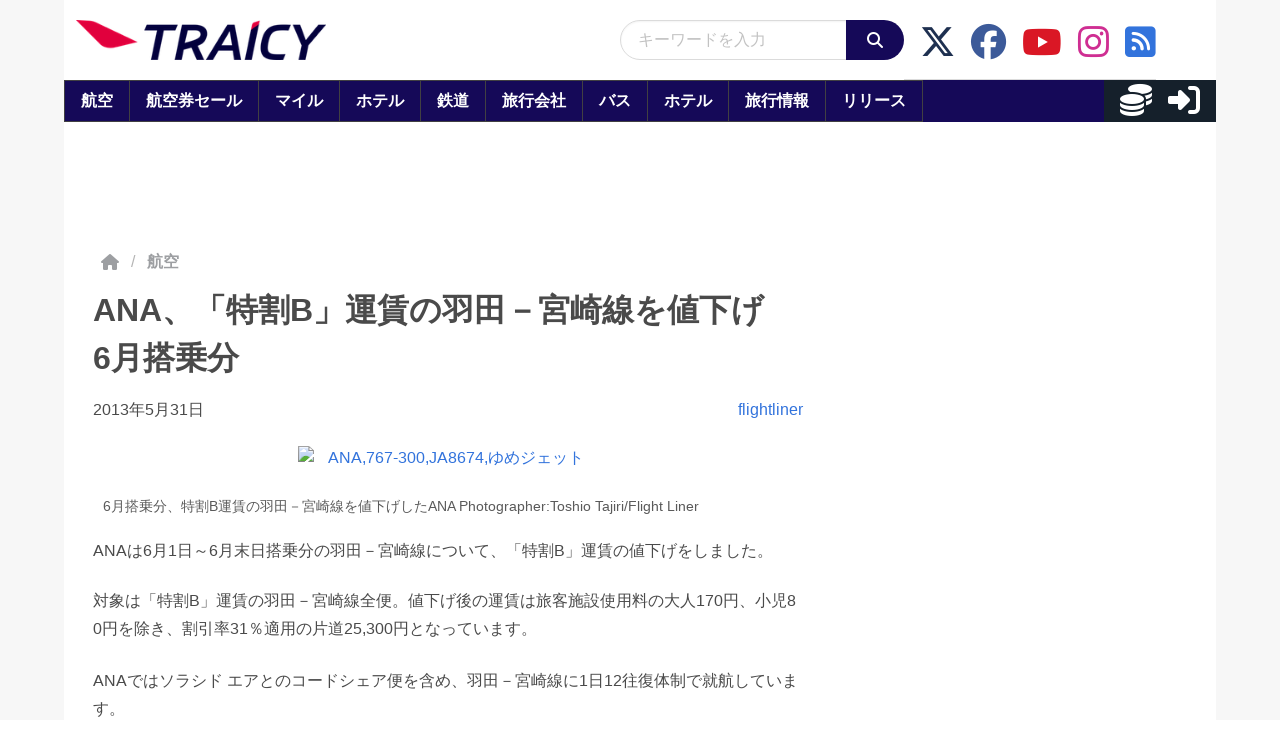

--- FILE ---
content_type: application/javascript; charset=utf-8
request_url: https://fundingchoicesmessages.google.com/f/AGSKWxWFap1AI0ZlNKOIkV8mjVX1jC7x9S0Bx9VOT_tx0heeZb52dDDKz1BhTmq9NK6UoV5RE5bX3-pSxjz4qdHJZ2MFTg1PNyVnEDthzQ_2qElpJ_y-NTXl3bZUROhgWme9oxMif0UsbHOnyBGHAzqAphv_qoHx9oy70ln-llaFC1bJNz7dap0LYFC-s_0r/__tile_ad_.lazyload-ad._480x60//flvad_/bizad.
body_size: -1289
content:
window['b550d85e-2705-48af-9842-2f203a497fa7'] = true;

--- FILE ---
content_type: application/javascript
request_url: https://html-load.com/script/www.traicy.com.js?hash=-1030037851
body_size: 141474
content:
// 
!function(){function a1E(t,e){const n=a1A();return(a1E=function(t,e){return n[t-=205]})(t,e)}function a1A(){const t=["leftComparison","blN5TkRHJ01qL288VSBsIlFFa21pWDJIe1pZSmg0JT1f","BotDetector.detect can't be called before BotDetector.collect","ar-v1","log( <calc-sum> , <calc-sum>? )","v20250731","HTMLElement_dataset","UUNBQlYiXSMwamImV282dDpVdWlIZzFyUEQ0JSlSbE5rLQ==","<-ms-filter-function-progid>|<-ms-filter-function-legacy>","key","getOwnPropertyNames","xPath","<'border-bottom-left-radius'>","<simple-selector>#","safari","VzB8N196fXtyb1lraFhMXiUoJy8+TnRRR2d1WlNBNHZV","none|auto","svb","phantomas","logs","<'align-content'> <'justify-content'>?","/view","[recoverTcfCMP] __tcfloaded_cache hit. Value: ",") error","SharedWorker","], Elapsed: ","<blend-mode>|plus-lighter","parseCustomProperty","ZW93NXJmbHVxOHg0emdqNzBwMTNjaTZtaDJzOXRua2Fidg==","Identifier or asterisk is expected","$chrome_asyncScriptInfo","<'max-block-size'>","<length>","Rule","insertRules","cmE7TUg3emZBb1EJeFRVaD9uPSFOSks5PHZgNXsjbVsz","script_version","useragent","opacity:","margin: 0; padding: 0;","http:","[<function-token> <any-value>? )]|[( <any-value>? )]","visible|auto|hidden","<dashed-ident>","nextNonWsCode","wrap|none","auto|balance|stable|pretty","element","combo","que","frameborder","isValidPosition","checkAtrulePrelude","__gppLocator","getContext","webkitResolveLocalFileSystemURL","gpt_loaded_time","min( <calc-sum># )","error","getLocationRange","auto|both|start|end|maximum|clear","image-set( <image-set-option># )","as_apply_gdpr","ar-yahoo-v1","getTokenStart","lvw","auto|<custom-ident>|[<integer>&&<custom-ident>?]|[span&&[<integer>||<custom-ident>]]","consumeFunctionName","flex-direction","normal|<percentage>","fill|contain|cover|none|scale-down","luminance|alpha","none|vertical-to-horizontal","AttributeSelector","banner-ad",";<\/script></head></html>","load","CSSMozDocumentRule","prev","height-equal-or-greater-than","content|<'width'>","dmtkcw==","ODk1dDdxMWMydmVtZnVrc2w2MGh5empud28zNGJ4cGdp","[recovery] __tcfapi tcString is empty in GDPR region. value: ","url-not-matched","gpt-adsinteractive",'<\/script><script src="',"ad-unit","start|middle|end","normal|strong|moderate|none|reduced","ab43d8d5","article","<style-condition>|<style-feature>","data:text/html,","extra","silent|[[x-soft|soft|medium|loud|x-loud]||<decibel>]","WebKitMediaKeys","Name is expected","auto|normal|active|inactive|disabled","<shape>|auto","parseInt","document - link element","center|start|end|flex-start|flex-end","s.amazon-adsystem.com","default","Url or Function is expected","flip-block||flip-inline||flip-start","3rd-party xhr abort","%%%INV_CODE%%%","tri","Unknown context `","':' <pseudo-class-selector>|<legacy-pseudo-element-selector>"," result: ","initLogUploadHandler","color( <colorspace-params> [/ [<alpha-value>|none]]? )","usedJSHeapSize","Destroying blocked slots : ","<'top'>{1,4}","Node","getSlots","inventory","https://report.ad-shield.cc/","min","auto-add|add( <integer> )|<integer>","types","<number>|left|center|right|leftwards|rightwards","most-width|most-height|most-block-size|most-inline-size","Failed to get encoded-id version: encoded-id is empty","Date.now","as_console","default|none","rotateX( [<angle>|<zero>] )","auto","any","Zm1qeA==","map","width: 100vw; height: 100vh; z-index: 2147483647; position: fixed; left: 0; top: 0;","<'right'>","document.classList.remove not work","em5iZw==","Map","URLSearchParams","getName","forceBraces","gpt_disabled","findAllFragments","dataset","inherit","rem","navigator.permissions is undefined","userLanguage","<mf-name> ['<'|'>']? '='? <mf-value>|<mf-value> ['<'|'>']? '='? <mf-name>|<mf-value> '<' '='? <mf-name> '<' '='? <mf-value>|<mf-value> '>' '='? <mf-name> '>' '='? <mf-value>","detections","CSSStyleDeclaration","window.parent._df.t","dvw",'"<", ">", "=" or ")"',"auto|balance","/filter-fingerprint","v7.5.87","pageview_id","Property","mismatchOffset","unhandled exception","function-token","flex","_Selenium_IDE_Recorder","<single-animation-timeline>#","uBlock Origin","cGxiaTIxY3hmbW8zNnRuNTB1cQ==","idFilter","9SMmGrv","Reflect","parseRulePrelude","unsafe|safe","normal|spell-out||digits||[literal-punctuation|no-punctuation]","24632ZbUoUa","property",'Delim "',"[<counter-name> <integer>?]+|none","gpt-tdn","XXX","nonzero|evenodd","<'inset-block'>","region","/report","grayscale( <number-percentage> )","endpoint","sourceMapURL could not be parsed","i|s","now","iterator","isTcfRequired","[<length-percentage>|top|center|bottom]#","PerformanceResourceTiming","adshield-api","userAgent","cmVzZXJ2ZWQx","288120CAZhJS","/asn","jsHeapSizeLimit","iframe message timeout: ","attributes","value","infinite|<number>","https://report.error-report.com/modal?eventId=&error=Vml0YWwgQVBJIGJsb2NrZWQ%3D&domain=","$1   ","getType","/favicon.ico?","scale3d( [<number>|<percentage>]#{3} )","auto|never|always","/negotiate/v4/xhr?passcode=","__driver_unwrapped","( [<mf-plain>|<mf-boolean>|<mf-range>] )","declarators","b3V0cHV0","protocol","rel","level","<script>window.parent.postMessage('","fuse","notifications","add","adsbygoogle","DeclarationList","iframe ready deadline exceeded","DisallowEmpty","auto|none|visiblePainted|visibleFill|visibleStroke|visible|painted|fill|stroke|all|inherit","fetchLater","isNaN","[<string>|contents|<image>|<counter>|<quote>|<target>|<leader()>|<attr()>]+","googletag","cmVzZXJ2ZWQy","reserved1Output","jkl","YEg7NFN5TUIuCmZ1eG52I1JyUDNFSlEmOVlbTzBjCUNVbw==","/widgets.html","__$webdriverAsyncExecutor","fixed","calledSelenium","isEncodedId","Tig5fCEvX1JEdjZRKSI4P0wjaFdscjs=","dVY2fSlRJz9Ee1NlQU1YNDtFZg==","div#contents","none|[objects||[spaces|[leading-spaces||trailing-spaces]]||edges||box-decoration]"," cmp inserted","dmJybDRzN3U5ZjhuejVqcHFpMG13dGU2Y3loYWcxM294"," cmp...","innerText","&padding=","<target-counter()>|<target-counters()>|<target-text()>","[none|<dashed-ident>]#","` should contain a prelude","querySelector","window.as_location","[<geometry-box>|no-clip]#","<integer>&&<symbol>","getClickUrl","rotateZ( [<angle>|<zero>] )","handlers","Comment","100%","auto|smooth","bWpiMGZldTZseng3a3FoZ29wNGF0ODMxYzkyeXdpcjVu","Nth","sepia( <number-percentage> )","normal|break-word|anywhere","smsonline.cloud","aTtVaidbPHciRFQwbFpMZ1M4ZiNoeHNNVn10eTpFLSlg",'" target="_blank" style="margin:0;font-size:10px;line-height: 1.2em;color:black;">Details</a>',"nthChildOf","Parse error: ","Unknown feature ","(-token","parse","browserLanguage","addType_","ease|ease-in|ease-out|ease-in-out|cubic-bezier( <number [0,1]> , <number> , <number [0,1]> , <number> )","charCode","bottom","createSingleNodeList","http://127.0.0.1","<custom-ident> : <integer>+ ;","cmVzZXJ2ZWQySW5wdXQ=","<'margin-left'>","ev-times.com","' not supported","HTMLIFrameElement_contentWindow","pbjs","windowSize","sleipnir/","as_last_moved","visit","<'top'>{1,2}","[<length-percentage>|<number>|auto]{1,4}","Invalid reserved state: ","getSlotId","<media-query-list>","mediaType","<position>","Jmo8UkRzW1c+YnVrTWBjPzEpCWw=","M2Jwa2ltZnZ4ZTcxNm56b3lydzBxNTI=","Bad value for `","function a0Z(e,Z){const L=a0e();return a0Z=function(w,Q){w=w-0xf2;let v=L[w];return v;},a0Z(e,Z);}function a0e(){const eD=['onload','as_','526myoEGc','push','__sa_','__as_ready_resolve','__as_rej','addEventListener','LOADING','XMLHttpRequest','entries','getOwnPropertyDescriptor','_as_prehooked_functions','status','script_onerror','__fr','xhr_defer','href','isAdBlockerDetected','length','then','8fkpCwc','onerror','apply','readyState','_as_prehooked','set','__as_new_xhr_data','Window','catch','charCodeAt','location','document','onreadystatechange','__as_xhr_open_args','_as_injected_functions','DONE','open','toLowerCase','handleEvent','defineProperty','name','54270lMbrbp','__as_is_xhr_loading','prototype','decodeURIComponent','contentWindow','EventTarget','407388pPDlir','__as_xhr_onload','collect','get','call','JSON','setAttribute','Element','btoa','__as_is_ready_state_change_loading','GET','4281624sRJEmx','__origin','currentScript','1433495pfzHcj','__prehooked','1079200HKAVfx','window','error','687boqfKv','fetch','load','1578234UbzukV','function','remove','hostname','adshield'];a0e=function(){return eD;};return a0e();}(function(e,Z){const C=a0Z,L=e();while(!![]){try{const w=-parseInt(C(0x10a))/0x1*(-parseInt(C(0x114))/0x2)+-parseInt(C(0xf7))/0x3+-parseInt(C(0x127))/0x4*(parseInt(C(0x13c))/0x5)+parseInt(C(0x10d))/0x6+parseInt(C(0x105))/0x7+parseInt(C(0x107))/0x8+-parseInt(C(0x102))/0x9;if(w===Z)break;else L['push'](L['shift']());}catch(Q){L['push'](L['shift']());}}}(a0e,0x24a95),((()=>{'use strict';const m=a0Z;const Z={'HTMLIFrameElement_contentWindow':()=>Object[m(0x11d)](HTMLIFrameElement[m(0xf3)],m(0xf5)),'XMLHttpRequest_open':()=>Q(window,m(0x11b),m(0x137)),'Window_decodeURIComponent':()=>Q(window,m(0x12e),m(0xf4)),'Window_fetch':()=>Q(window,m(0x12e),m(0x10b)),'Element_setAttribute':()=>Q(window,m(0xfe),m(0xfd)),'EventTarget_addEventListener':()=>Q(window,m(0xf6),m(0x119))},L=m(0x116)+window[m(0xff)](window[m(0x131)][m(0x123)]),w={'get'(){const R=m;return this[R(0xf9)](),window[L];},'collectOne'(v){window[L]=window[L]||{},window[L][v]||(window[L][v]=Z[v]());},'collect'(){const V=m;window[L]=window[L]||{};for(const [v,l]of Object[V(0x11c)](Z))window[L][v]||(window[L][v]=l());}};function Q(v,l,X){const e0=m;var B,s,y;return e0(0x108)===l[e0(0x138)]()?v[X]:e0(0x132)===l?null===(B=v[e0(0x132)])||void 0x0===B?void 0x0:B[X]:e0(0xfc)===l?null===(s=v[e0(0xfc)])||void 0x0===s?void 0x0:s[X]:null===(y=v[l])||void 0x0===y||null===(y=y[e0(0xf3)])||void 0x0===y?void 0x0:y[X];}((()=>{const e2=m;var v,X,B;const y=W=>{const e1=a0Z;let b=0x0;for(let O=0x0,z=W[e1(0x125)];O<z;O++){b=(b<<0x5)-b+W[e1(0x130)](O),b|=0x0;}return b;};null===(v=document[e2(0x104)])||void 0x0===v||v[e2(0x10f)]();const g=function(W){const b=function(O){const e3=a0Z;return e3(0x113)+y(O[e3(0x131)][e3(0x110)]+e3(0x11e));}(W);return W[b]||(W[b]={}),W[b];}(window),j=function(W){const b=function(O){const e4=a0Z;return e4(0x113)+y(O[e4(0x131)][e4(0x110)]+e4(0x135));}(W);return W[b]||(W[b]={}),W[b];}(window),K=e2(0x113)+y(window[e2(0x131)][e2(0x110)]+e2(0x12b));(X=window)[e2(0x117)]||(X[e2(0x117)]=[]),(B=window)[e2(0x118)]||(B[e2(0x118)]=[]);let x=!0x1;window[e2(0x117)][e2(0x115)](()=>{x=!0x0;});const E=new Promise(W=>{setTimeout(()=>{x=!0x0,W();},0x1b5d);});function N(W){return function(){const e5=a0Z;for(var b=arguments[e5(0x125)],O=new Array(b),z=0x0;z<b;z++)O[z]=arguments[z];return x?W(...O):new Promise((k,S)=>{const e6=e5;W(...O)[e6(0x126)](k)[e6(0x12f)](function(){const e7=e6;for(var f=arguments[e7(0x125)],q=new Array(f),A=0x0;A<f;A++)q[A]=arguments[A];E[e7(0x126)](()=>S(...q)),window[e7(0x118)][e7(0x115)]({'type':e7(0x10b),'arguments':O,'errArgs':q,'reject':S,'resolve':k});});});};}const I=W=>{const e8=e2;var b,O,z;return e8(0x101)===(null===(b=W[e8(0x134)])||void 0x0===b?void 0x0:b[0x0])&&0x0===W[e8(0x11f)]&&((null===(O=W[e8(0x134)])||void 0x0===O?void 0x0:O[e8(0x125)])<0x3||!0x1!==(null===(z=W[e8(0x134)])||void 0x0===z?void 0x0:z[0x2]));},M=()=>{const e9=e2,W=Object[e9(0x11d)](XMLHttpRequest[e9(0xf3)],e9(0x133)),b=Object[e9(0x11d)](XMLHttpRequest[e9(0xf3)],e9(0x12a)),O=Object[e9(0x11d)](XMLHttpRequestEventTarget[e9(0xf3)],e9(0x128)),z=Object[e9(0x11d)](XMLHttpRequestEventTarget[e9(0xf3)],e9(0x112));W&&b&&O&&z&&(Object[e9(0x13a)](XMLHttpRequest[e9(0xf3)],e9(0x133),{'get':function(){const ee=e9,k=W[ee(0xfa)][ee(0xfb)](this);return(null==k?void 0x0:k[ee(0x103)])||k;},'set':function(k){const eZ=e9;if(x||!k||eZ(0x10e)!=typeof k)return W[eZ(0x12c)][eZ(0xfb)](this,k);const S=f=>{const eL=eZ;if(this[eL(0x12a)]===XMLHttpRequest[eL(0x136)]&&I(this))return this[eL(0x100)]=!0x0,E[eL(0x126)](()=>{const ew=eL;this[ew(0x100)]&&(this[ew(0x100)]=!0x1,k[ew(0xfb)](this,f));}),void window[eL(0x118)][eL(0x115)]({'type':eL(0x122),'callback':()=>(this[eL(0x100)]=!0x1,k[eL(0xfb)](this,f)),'xhr':this});k[eL(0xfb)](this,f);};S[eZ(0x103)]=k,W[eZ(0x12c)][eZ(0xfb)](this,S);}}),Object[e9(0x13a)](XMLHttpRequest[e9(0xf3)],e9(0x12a),{'get':function(){const eQ=e9;var k;return this[eQ(0x100)]?XMLHttpRequest[eQ(0x11a)]:null!==(k=this[eQ(0x12d)])&&void 0x0!==k&&k[eQ(0x12a)]?XMLHttpRequest[eQ(0x136)]:b[eQ(0xfa)][eQ(0xfb)](this);}}),Object[e9(0x13a)](XMLHttpRequestEventTarget[e9(0xf3)],e9(0x128),{'get':function(){const ev=e9,k=O[ev(0xfa)][ev(0xfb)](this);return(null==k?void 0x0:k[ev(0x103)])||k;},'set':function(k){const el=e9;if(x||!k||el(0x10e)!=typeof k)return O[el(0x12c)][el(0xfb)](this,k);const S=f=>{const er=el;if(I(this))return this[er(0xf2)]=!0x0,E[er(0x126)](()=>{const eX=er;this[eX(0xf2)]&&(this[eX(0xf2)]=!0x1,k[eX(0xfb)](this,f));}),void window[er(0x118)][er(0x115)]({'type':er(0x122),'callback':()=>(this[er(0xf2)]=!0x1,k[er(0xfb)](this,f)),'xhr':this});k[er(0xfb)](this,f);};S[el(0x103)]=k,O[el(0x12c)][el(0xfb)](this,S);}}),Object[e9(0x13a)](XMLHttpRequestEventTarget[e9(0xf3)],e9(0x112),{'get':function(){const eB=e9;return z[eB(0xfa)][eB(0xfb)](this);},'set':function(k){const es=e9;if(x||!k||es(0x10e)!=typeof k)return z[es(0x12c)][es(0xfb)](this,k);this[es(0xf8)]=k,this[es(0x119)](es(0x109),S=>{const ey=es;I(this)&&window[ey(0x118)][ey(0x115)]({'type':ey(0x122),'callback':()=>{},'xhr':this});}),z[es(0x12c)][es(0xfb)](this,k);}}));};function P(W){return function(){const eg=a0Z;for(var b=arguments[eg(0x125)],O=new Array(b),z=0x0;z<b;z++)O[z]=arguments[z];return this[eg(0x134)]=O,W[eg(0x129)](this,O);};}function Y(W,b,O){const et=e2,z=Object[et(0x11d)](W,b);if(z){const k={...z,'value':O};delete k[et(0xfa)],delete k[et(0x12c)],Object[et(0x13a)](W,b,k);}else W[b]=O;}function D(W,b,O){const ej=e2,z=W+'_'+b,k=w[ej(0xfa)]()[z];if(!k)return;const S=ej(0x108)===W[ej(0x138)]()?window:ej(0x132)===W?window[ej(0x132)]:ej(0xfc)===W?window[ej(0xfc)]:window[W][ej(0xf3)],f=function(){const eK=ej;for(var A=arguments[eK(0x125)],U=new Array(A),F=0x0;F<A;F++)U[F]=arguments[F];try{const J=j[z];return J?J[eK(0xfb)](this,k,...U):k[eK(0xfb)](this,...U);}catch(G){return k[eK(0xfb)](this,...U);}},q=O?O(f):f;Object[ej(0x13a)](q,ej(0x13b),{'value':b}),Object[ej(0x13a)](q,ej(0x106),{'value':!0x0}),Y(S,b,q),window[ej(0x117)][ej(0x115)](()=>{const ex=ej;window[ex(0x111)]&&!window[ex(0x111)][ex(0x124)]&&S[b]===q&&Y(S,b,k);}),g[z]=q;}window[K]||(w[e2(0xf9)](),D(e2(0x11b),e2(0x137),P),D(e2(0xfe),e2(0xfd)),D(e2(0x12e),e2(0x10b),N),(function(){const eN=e2,W=(z,k)=>new Promise((S,f)=>{const eE=a0Z,[q]=k;q[eE(0x121)]?f(k):(E[eE(0x126)](()=>f(k)),z[eE(0x119)](eE(0x10c),()=>S()),window[eE(0x118)][eE(0x115)]({'type':eE(0x120),'reject':()=>f(k),'errArgs':k,'tag':z}));}),b=Object[eN(0x11d)](HTMLElement[eN(0xf3)],eN(0x128));Object[eN(0x13a)](HTMLElement[eN(0xf3)],eN(0x128),{'get':function(){const eI=eN,z=b[eI(0xfa)][eI(0xfb)](this);return(null==z?void 0x0:z[eI(0x103)])||z;},'set':function(z){const eo=eN;var k=this;if(x||!(this instanceof HTMLScriptElement)||eo(0x10e)!=typeof z)return b[eo(0x12c)][eo(0xfb)](this,z);const S=function(){const ei=eo;for(var f=arguments[ei(0x125)],q=new Array(f),A=0x0;A<f;A++)q[A]=arguments[A];return W(k,q)[ei(0x12f)](U=>z[ei(0x129)](k,U));};S[eo(0x103)]=z,b[eo(0x12c)][eo(0xfb)](this,S);}});const O=EventTarget[eN(0xf3)][eN(0x119)];EventTarget[eN(0xf3)][eN(0x119)]=function(){const eM=eN;for(var z=this,k=arguments[eM(0x125)],S=new Array(k),f=0x0;f<k;f++)S[f]=arguments[f];const [q,A,...U]=S;if(x||!(this instanceof HTMLScriptElement)||eM(0x109)!==q||!(A instanceof Object))return O[eM(0xfb)](this,...S);const F=function(){const eP=eM;for(var J=arguments[eP(0x125)],G=new Array(J),H=0x0;H<J;H++)G[H]=arguments[H];return W(z,G)[eP(0x12f)](T=>{const eY=eP;eY(0x10e)==typeof A?A[eY(0x129)](z,T):A[eY(0x139)](...T);});};O[eM(0xfb)](this,q,F,...U);};}()),M(),window[K]=!0x0);})());})()));","ignore|stretch-to-fit","Unknown type","as_session_id","abs( <calc-sum> )","HTMLMetaElement","justify-content","removeChild","scaleX( [<number>|<percentage>] )","rch","CDO-token","sequentum","trys","<'max-inline-size'>","reload",", width: ","auto|<svg-length>","gpt-rubicon","original.line and original.column are not numbers -- you probably meant to omit the original mapping entirely and only map the generated position. If so, pass null for the original mapping instead of an object with empty or null values.","<'margin-inline-end'>","has","SyntaxError","Failed to decode protect-id: id is empty","fo2nsdf","<font-weight-absolute>{1,2}","ybar","Response","none|[<shape-box>||<basic-shape>]|<image>","https://s.html-load.com","sectionChange","isBlocked","body > a > div > div > img","firstCharOffset","<grid-line> [/ <grid-line>]{0,3}","<family-name>","sping","HTMLStyleElement","eof","Number sign is not allowed","matched","image( <image-tags>? [<image-src>? , <color>?]! )","as_inmobi_cmp_host","getLocationFromList","[<length-percentage>|auto]{1,2}|cover|contain","midhudsonnews.com","isSamsungBrowser","start|end|center|stretch","document - find element","plugins","Blocked prebid request for ","j7p.jp","WwllJjVCXlc+MCMKcmJxSTd9LUF8Yw==","side_ad","<number-percentage>{1,4} fill?","<'text-decoration-line'>||<'text-decoration-style'>||<'text-decoration-color'>||<'text-decoration-thickness'>","<combinator>? <complex-selector>","adms","notificationPermissions","reserved2Input","adshield-loaded","Must be between 0 and 63: ","Raw","__nightmare","economy|exact","__lastWatirPrompt","__uspapi","String or url() is expected","light","originalLine","<'-ms-content-zoom-snap-type'>||<'-ms-content-zoom-snap-points'>","originalPositionFor","onLoad","start prebid request bidsBackHandler for ","evalLength","tokenEnd","CSSStyleSheet","[<linear-color-stop> [, <linear-color-hint>]?]# , <linear-color-stop>","_ignoreInvalidMapping","nextCharCode","createAuctionNonce","UWpeIE5DVXY1NGxlIlZNbV8zMEdM","__as_rej","blocked_filters","XHlqTUYtZiJSWwlId3hucylwSUMxPTI1OEU5NlBLOkpPCg==","Date.now is not a number","hostname","line","[alternate||[over|under]]|inter-character","none|forwards|backwards|both","_generateSourcesContent","auto|optimizeSpeed|crispEdges|geometricPrecision","emit","body > div > span","none|<image>","Performance.network","auto|<color>","[[left|center|right|span-left|span-right|x-start|x-end|span-x-start|span-x-end|x-self-start|x-self-end|span-x-self-start|span-x-self-end|span-all]||[top|center|bottom|span-top|span-bottom|y-start|y-end|span-y-start|span-y-end|y-self-start|y-self-end|span-y-self-start|span-y-self-end|span-all]|[block-start|center|block-end|span-block-start|span-block-end|span-all]||[inline-start|center|inline-end|span-inline-start|span-inline-end|span-all]|[self-block-start|self-block-end|span-self-block-start|span-self-block-end|span-all]||[self-inline-start|self-inline-end|span-self-inline-start|span-self-inline-end|span-all]|[start|center|end|span-start|span-end|span-all]{1,2}|[self-start|center|self-end|span-self-start|span-self-end|span-all]{1,2}]","Range","recovery_started","<blur()>|<brightness()>|<contrast()>|<drop-shadow()>|<grayscale()>|<hue-rotate()>|<invert()>|<opacity()>|<saturate()>|<sepia()>","compareByOriginalPositionsNoSource","span","inline|block|horizontal|vertical","x-frame-width","3rd-party xhr error","img_","Mozilla/5.0 (Windows NT 10.0; Win64; x64) AppleWebKit/537.36 (KHTML, like Gecko) Chrome/139.0.0.0 Safari/537.36","Terminate - not allowed running in iframe","charCodeAt","<'grid-row-gap'> <'grid-column-gap'>?","blocking_ads","url-not-equal","<color> <color-stop-length>?","none|<length-percentage>|min-content|max-content|fit-content|fit-content( <length-percentage> )|stretch|<-non-standard-size>","ZGdnbg==","xhr.onreadystatechange not set","none|[underline||overline||line-through||blink]|spelling-error|grammar-error","margin-left","display",".setTargetingForGPTAsync","none|chained","css","normal|multiply|screen|overlay|darken|lighten|color-dodge|color-burn|hard-light|soft-light|difference|exclusion|hue|saturation|color|luminosity","protect","__webdriver_script_func","pop","root","generic","insertImpl","unsortedForEach","peek","<wq-name>","FeatureRange","coupang-dynamic","configIndex","data","!boolean-group","set","Failed to load website due to adblock: ","inventoryId","iframe negotiate: onLoad, elapsed: ","mustIncludeStrings","interstitial","next","OTF5c3hlOGx1b3JuNnZwY2l3cQ==","nullable","<'inset-inline'>","auto|start|end|center|baseline|stretch","auto|inter-character|inter-word|none","none|<color>|<url> [none|<color>]?|context-fill|context-stroke","video negotiation is not completed, but it is skipped as it is unclear to show up BFA","normal|[stylistic( <feature-value-name> )||historical-forms||styleset( <feature-value-name># )||character-variant( <feature-value-name># )||swash( <feature-value-name> )||ornaments( <feature-value-name> )||annotation( <feature-value-name> )]","dXl5aw==","getStorageUpdates","<'text-wrap-mode'>||<'text-wrap-style'>","[recovery] __tcfapi addEventListener","Unexpected syntax '","Bad value `","circle|ellipse","parent","<linear-gradient()>|<repeating-linear-gradient()>|<radial-gradient()>|<repeating-radial-gradient()>|<conic-gradient()>|<repeating-conic-gradient()>|<-legacy-gradient>","[<box>|border|padding|content|text]#","Expected ","History","getWrapper","e2VGJU9YclEyPm5wM0pOXTQ3dQ==","safari/firefox iframe timeout","tail","<line-width>||<line-style>||<color>","leader( <leader-type> )","__lastWatirConfirm","a24xZWhvNmZqYnI0MHB4YzlpMnE=","numeric-only|allow-keywords","list","message","innerHeight","can't access user-agent","view( [<axis>||<'view-timeline-inset'>]? )","as-extra",'<pre style="margin:0;padding:0;font-size:10px;line-height: 1em;color:black;">',"f8d5326a","VW4gcHJvYmzDqG1lIGVzdCBzdXJ2ZW51IGxvcnMgZHUgY2hhcmdlbWVudCBkZSBsYSBwYWdlLiBWZXVpbGxleiBjbGlxdWVyIHN1ciBPSyBwb3VyIGVuIHNhdm9pciBwbHVzLg==","Firefox/","<geometry-box>#","signalStatus","<angle>|<percentage>","[none|start|end|center]{1,2}","maxViewportWidth","dimension-token","FIRST_ORDERED_NODE_TYPE","opr","none|<custom-ident>","<visual-box>||<length [0,∞]>","TlhHdDU9fV1iSWtoKThUPnAtfGVXcw==","gpt-ima-adshield","-webkit-calc(","onLine","<bg-image>#","data-skip-protect-name","<rectangular-color-space>|<polar-color-space>|<custom-color-space>","response","Invalid protect url: ","Terminate - non-adblock","male|female|neutral","asin( <calc-sum> )","cmVzZXJ2ZWQxSW5wdXQ=","length","/getconfig/sodar","sentrySampleRatio","[common-ligatures|no-common-ligatures]","Match","origin","normal|embed|isolate|bidi-override|isolate-override|plaintext|-moz-isolate|-moz-isolate-override|-moz-plaintext|-webkit-isolate|-webkit-isolate-override|-webkit-plaintext","always|[anchors-valid||anchors-visible||no-overflow]","none|always|column|page|spread","setPrototypeOf","ms. Setting timeout to ","content-ad","Generic","traffective","at-keyword-token","pub_300x250","c3hwMlc5IC0zT25TJjdIPXJWNEQ7VFthdyFdTUFJL31MbA==","query","is_tcf_required","from","freeze","3rd-party fetch unexpected response","sent","Window_fetch","<single-transition>#","clearTimeout","error on googletag.pubads()","onclick","child_last","Element_id","doctype","contains","parseFloat","Expect a keyword","<unknown>","/f.min.js","<-webkit-gradient()>|<-legacy-linear-gradient>|<-legacy-repeating-linear-gradient>|<-legacy-radial-gradient>|<-legacy-repeating-radial-gradient>","blur( <length> )","sign( <calc-sum> )","[center|[[top|bottom|y-start|y-end]? <length-percentage>?]!]#",".start","low","iframe load error: ","v4ac1eiZr0","Percent sign is expected","kind","crios","string-try-catch","getServices","as-revalidator","<'padding-left'>","slotRequested","[<'outline-width'>||<'outline-style'>||<'outline-color'>]","<image>","ApplePayError","matchMedia","iframe ready timeout (fetch finish) ","<integer>|auto","Negotiate sync vital failed: ","[auto|<length-percentage>]{1,4}","auto|normal|stretch|<baseline-position>|<overflow-position>? <self-position>","object-keys","Unexpected err while detecting cosmetic filter: ","followColorScheme","normal|[light|dark|<custom-ident>]+&&only?","cfdc6c77","!(function(){","output","originalColumn","httpEquiv","reinsert","keyval","https://content-loader.com","eX1YV11PJkdsL0N0KXNZQjgtYkY0UgpEJ3BTRTBcdS5aUA==","nearest|up|down|to-zero","none|[[<dashed-ident>||<try-tactic>]|<'position-area'>]#","shouldStorageWaitForTcf","WebGLRenderingContext is null","hsl|hwb|lch|oklch","nodeType","<angle>","7Y6Y7J207KeA66W8IOu2iOufrOyYpOuKlCDspJEg66y47KCc6rCAIOuwnOyDne2WiOyKteuLiOuLpC4g7J6Q7IS47ZWcIOuCtOyaqeydhCDrs7TroKTrqbQgJ+2ZleyduCfsnYQg7YG066at7ZWY7IS47JqULg==","localeCompare","removeProperty","cmpStr","<font-weight-absolute>|bolder|lighter","[<length>|<number>]{1,4}","purpose1 consent timeout","SktqJUlWels8RUgmPUZtaWN1TS46CVMteFBvWnM3CmtB","end","dpcm","<'margin-right'>",'" as-key="',"<'max-height'>","analytics","gazetaprawna.pl","isFailed","def","denied","parseValue","none|blink","Mozilla/5.0 (Macintosh; Intel Mac OS X 10_15_7) AppleWebKit/537.36 (KHTML, like Gecko) Chrome/139.0.0.0 Safari/537.36","http://","M2M1MWdvcTQwcHphbDlyNnh1dnRrZXkyc3duajdtaWhi","removeItem","permission","bmxvYw==","auto|none|antialiased|subpixel-antialiased","prompt","replaceState",'" failed. One or more unexpected results received.',"<number>|<angle>","<number [1,∞]>","bidder","inline-block|inline-list-item|inline-table|inline-flex|inline-grid","` for `visit` option (should be: ","setSourceContent","eVw2WmcxcW1ea3pjJ3woWWlvUiI+Rgo=","Failed to detect bot","wrapper","replacingPlaceholders","getTargetingKeys",".pages.dev","original","mustExcludeStrings","createContextualFragment","<calc-value> ['*' <calc-value>|'/' <number>]*","<url>|none","defineProperty","rex","normal|break-all|keep-all|break-word|auto-phrase","url-path-not-equal","isLoaded","data-sdk","normal|<length-percentage>","parent_after","__webdriver_script_function","normal|small-caps|all-small-caps|petite-caps|all-petite-caps|unicase|titling-caps","<forgiving-selector-list>","filterExpression","isDomainShardingEnabled","rotateY( [<angle>|<zero>] )","object","Notification","[data-uri]","':' <ident-token>|':' <function-token> <any-value> ')'","onload","//# sourceURL=rtb_adm.js","[normal|small-caps]","always|auto|avoid","dggn","reserved1","VENDOR","start|center|space-between|space-around","layer( <layer-name> )","normal|<length>","no purpose 1 consent","is_blocking_ads","iframe negotiate: safari/firefox timeout configured. timeout: ","endsWith","_serializeMappings","<declaration>? [; <page-body>]?|<page-margin-box> <page-body>","condition","<url>+","<pseudo-page>+|<ident> <pseudo-page>*","<'grid-template'>|<'grid-template-rows'> / [auto-flow&&dense?] <'grid-auto-columns'>?|[auto-flow&&dense?] <'grid-auto-rows'>? / <'grid-template-columns'>","html","<length-percentage>{1,4} [/ <length-percentage>{1,4}]?","rhino","[<integer [0,∞]> <absolute-color-base>]#","URL","circle( [<shape-radius>]? [at <position>]? )","MSG_SYN_URG","__proto__","longestMatch","oklch( [<percentage>|<number>|none] [<percentage>|<number>|none] [<hue>|none] [/ [<alpha-value>|none]]? )","recognizer","all","[above|below|right|left]? <length>? <image>?","Unexpected input","offsetAndType","channel","<percentage>|<length>|<number>","webkitTemporaryStorage","w2g","[<length>{2,3}&&<color>?]","consumeUntilBalanceEnd","Y29rcQ==","prevUntil","leaveAdInterestGroup","fonts.googleapis.com","ContentWindow not found","lch( [<percentage>|<number>|none] [<percentage>|<number>|none] [<hue>|none] [/ [<alpha-value>|none]]? )","whale","as_debug","MediaQueryList","googletag cmd unshift failed : ","height","gpt-adshield","[<length>|<percentage>]{1,4}","[<box>|border|padding|content]#","getAttribute","tokenIndex","JlhEX1FPaE1ybHRwUjFjNHpHClk=","aXp4c29tcWgzcDhidmdhNDl3N2Z5MnRsdWM2ZTVuMDFy","auto|none|scrollbar|-ms-autohiding-scrollbar","langenscheidt.com","normal|stretch|<baseline-position>|<overflow-position>? [<self-position>|left|right]|legacy|legacy&&[left|right|center]","cachedAt","adshield-native","auto|<length>|<percentage>|min-content|max-content|fit-content|fit-content( <length-percentage> )|stretch|<-non-standard-size>","<string> [<integer>|on|off]?","undefined","stylesheet","Hash","picrew.me","reduceRight","<'border-bottom-right-radius'>","ME5tfXViQzlMNmt7Nygibng+cz1Lb11JQncveVNnZiVX","prependData","isChannelConnected","auto|all|none","<angle-percentage>{1,2}","start|end|center|justify|distribute|stretch","serif|sans-serif|cursive|fantasy|monospace","start|center|end|baseline|stretch","<number>|<percentage>","pagehide","bnh6bg==","miter|round|bevel","element display none important","S1ppe140PG0iNSdjJQpYTHVyeXBxQThbZUl3LURSfGtiQg==","dvmax","naver","-moz-linear-gradient( <-legacy-linear-gradient-arguments> )|-webkit-linear-gradient( <-legacy-linear-gradient-arguments> )|-o-linear-gradient( <-legacy-linear-gradient-arguments> )","symbol","none|<filter-function-list>|<-ms-filter-function-list>","repeating-linear-gradient( [<angle>|to <side-or-corner>]? , <color-stop-list> )","normal|reverse|inherit","apsEnabled","IVT detection failed","MatchOnceBuffer","hwb( [<hue>|none] [<percentage>|none] [<percentage>|none] [/ [<alpha-value>|none]]? )","destroySlots","srgb|srgb-linear|display-p3|a98-rgb|prophoto-rgb|rec2020","document","iframe message timeout","title (english only)","visibility","botd timeout","<mf-name> : <mf-value>","<line-style>","beforeunload","_selenium","content-visibility","contentWindow","is_acceptable_ads_blocked","<position>#","<'text-emphasis-style'>||<'text-emphasis-color'>","-apple-system|BlinkMacSystemFont","isParentsDisplayNone","document.head.appendChild, removeChild, childNodes","[pack|next]||[definite-first|ordered]","getAttributeNames","substrToCursor","Function","attributionsrc","tag","eTkzcmZ0czdseHE4dmtnamVuNW0waTZ3emhhcDF1Y2Iybw==","bml1ZTh0bXlhY2ozbDkxcTY1Znhid3pydjdwbzJnazQw","is_blocking_acceptable_ads","content_ad","cssText","normal|allow-discrete","Bad syntax reference: ","none|non-scaling-stroke|non-scaling-size|non-rotation|fixed-position","<frequency>|<percentage>","<media-not>|<media-and>|<media-or>|<media-in-parens>","Blocked interstial slot define:","none|manual|auto","INTERSTITIAL","POST","<'block-size'>","<percentage>","anchor( <anchor-element>?&&<anchor-side> , <length-percentage>? )","edgios","[<line-names>? [<fixed-size>|<fixed-repeat>]]* <line-names>? <auto-repeat> [<line-names>? [<fixed-size>|<fixed-repeat>]]* <line-names>?","appVersion","[auto|alphabetic|hanging|ideographic]","javascript:","stopPropagation","HTMLAnchorElement","auto|<position>","RunPerfTest","Terminate - not apply","whitespace-token","prebid","active","PseudoElementSelector",'Identifier "',"<boolean-expr[","LklwPnN6SjhFd2FoWU0vdjt5S2M9ZgooW19UIHEzbk9T","fetch","svmin","unit","gpt","INVENTORY_FRAME",'iframe[name="',"toStringTag","getAtruleDescriptor","absolute","/health-check","refresh","PTZhMEc+UE9vMzdudj94JjFgXTJ0","invert(","cdn-exchange.toastoven.net","navigator.permissions.query is not a function","setPAAPIConfigForGPT","_parent","Failed to detect bot: botd timeout","log_version","repeat|stretch|round","<custom-ident>|<string>","[recoverTcfCMP] tcf is already loaded","tokenCount","cmVzZXJ2ZWQyT3V0cHV0","shouldPageviewOnUrlChange","gpt-adpushup","singleNodeValue","adsense","detect","3rd-party xhr unexpected response","poster","ad.doorigo.co.kr","gpt-nextmillennium","auto|none|text|all","Invalid protect url prefix: ","[<page-selector>#]?","hidden","EOF-token","ACK_INVISIBLE","UnicodeRange","<color>","linear|<cubic-bezier-timing-function>|<step-timing-function>","link","decodeURI","inside|outside","opera","HTMLElement","slice","Mismatch","prod","<hex-color>|<absolute-color-function>|<named-color>|transparent","LayerList","turn","bot","tpmn","AdShield API cmd.push result","performance","Field `","nextSibling","AccentColor|AccentColorText|ActiveText|ButtonBorder|ButtonFace|ButtonText|Canvas|CanvasText|Field|FieldText|GrayText|Highlight|HighlightText|LinkText|Mark|MarkText|SelectedItem|SelectedItemText|VisitedText","https://report.error-report.com/modal?eventId=&error=","Navigator","filter:","searchfield|textarea|push-button|slider-horizontal|checkbox|radio|square-button|menulist|listbox|meter|progress-bar|button","gpt-firstimpression","checkPropertyName","outerHTML","<font-stretch-absolute>","permissions","<single-animation-composition>#","leave","adshieldAvgRTT","isInAdIframe",")-token","[<age>? <gender> <integer>?]","@stylistic|@historical-forms|@styleset|@character-variant|@swash|@ornaments|@annotation","/cou/iframe","joinAdInterestGroup","normal|bold|<number [1,1000]>","promise","element-visible-selector","auto|avoid|avoid-page|avoid-column|avoid-region","scanNumber","window.top._df.t","ZT9gM0FVPDJaWzsJaUpFRlYnfFBhOFQ1ai0udiA6cSNIKQ==","[recovery] __tcfapi eventStatus is not useractioncomplete or tcloaded. value: ","done","$cdc_asdjflasutopfhvcZLmcf","Too many hex digits","none|left|right|both|inline-start|inline-end","urlFilter","isRemoved","auto|<integer>{1,3}","none|auto|<percentage>","from-image|<angle>|[<angle>? flip]","MediaQuery","api","content-box|border-box","HTMLIFrameElement","SelectorList","addMapping","papi","[<string>|<url>] [layer|layer( <layer-name> )]? [supports( [<supports-condition>|<declaration>] )]? <media-query-list>?","[<display-outside>||<display-inside>]|<display-listitem>|<display-internal>|<display-box>|<display-legacy>|<-non-standard-display>","none|[first||[force-end|allow-end]||last]","coupang","show|hide","Click","xx-small|x-small|small|medium|large|x-large|xx-large|xxx-large","inside|outside|top|left|right|bottom|start|end|self-start|self-end|<percentage>|center","<hex-color>|<color-function>|<named-color>|<color-mix()>|transparent","adUnits","string-token","<feature-value-block>+","<symbol>+","_array","https://fb2.html-load.com","[<container-name>]? <container-condition>","gpt-ima","previousSibling","Function.prototype.bind is undefined","readyState","catch","profile.shouldApplyGdpr","auto|<custom-ident>","<number [0,∞]> [/ <number [0,∞]>]?",'<script src="',"_sources","target-counters( [<string>|<url>] , <custom-ident> , <string> , <counter-style>? )","none|all|[digits <integer>?]","Node_baseURI","root|nearest|self","tokens","Integer is expected","img_dggnaogcyx5g7dge2a9x2g7yda9d","<number>","body > div > span > div","compact","Document","getElementById","<integer>|<length>","<'row-gap'> <'column-gap'>?","position:relative;align-items:center;display:flex;","ZnU2cXI4cGlrd2NueDFhc3RtNDc5YnZnMmV6bG8wM2h5","raider.io",", fetch: ","!self","repeat","Semicolon or block is expected","spawn","http://api.dable.io/widgets/","dXk4b2EyczZnNGozMDF0OWJpcDdyYw==","adshield","https://html-load.com","firefox","Unexpected combinator","Url","<an-plus-b>|even|odd","[Bot] bot detected, botKind=","] by [","alpha|luminance|match-source","declarationList","<line-width>{1,4}","target","HyphenMinus is expected","isFirefox","ariaLabel","cssWideKeywordsSyntax","script_abort","functionBind","insert","Yzc4NjNxYnNtd3k1NG90bmhpdjE=","replace","mimeTypes","clearInterval","random","normal|<try-size>","compareByGeneratedPositionsDeflated","normal|<feature-tag-value>#","updateAdInterestGroups","Module","<html ","auto|use-script|no-change|reset-size|ideographic|alphabetic|hanging|mathematical|central|middle|text-after-edge|text-before-edge","term","tan( <calc-sum> )","Combinator is expected","max","dvi","YmphM3prZnZxbHRndTVzdzY3OG4=","_WEBDRIVER_ELEM_CACHE","tagNameFilter","Too many question marks","selenium","first","-apple-system-body|-apple-system-headline|-apple-system-subheadline|-apple-system-caption1|-apple-system-caption2|-apple-system-footnote|-apple-system-short-body|-apple-system-short-headline|-apple-system-short-subheadline|-apple-system-short-caption1|-apple-system-short-footnote|-apple-system-tall-body","outerHeight","gpt_requested_time","additionalAdsBait","collapse|separate","<'margin-block-end'>","j-town.net","hasOwnProperty","base[href]","isElementDisplayNoneImportant","none|both|horizontal|vertical|block|inline","element-attributes","<'bottom'>"," is blocked.","string","DOMParser_parseFromString","adshield_apply","bad-string-token","callback","import","align-items","<keyframes-name>","num","<generic-script-specific>|<generic-complete>|<generic-incomplete>|<-non-standard-generic-family>","'progid:' [<ident-token> '.']* [<ident-token>|<function-token> <any-value>? )]","__sa_","not <query-in-parens>|<query-in-parens> [[and <query-in-parens>]*|[or <query-in-parens>]*]","fromEntries",'<meta name="color-scheme" content="',"0|1","not <media-in-parens>","performance_gpt_ad_rendered","fromArray","parseAtrulePrelude","error on contentWindow","auto|from-font|<length>|<percentage>","eWJmcQ==","slice|clone","cmpStatus","rawMessage","tokenStart","readSequence","Block","nth","auto|bullets|numbers|words|spell-out|<counter-style-name>","_set","<time>|<percentage>","invalid protect-id prefix: ","idx","[visible|hidden|clip|scroll|auto]{1,2}|<-non-standard-overflow>","__tcfloaded_cache","<complex-selector-unit> [<combinator>? <complex-selector-unit>]*","<'align-self'>|anchor-center","auto|[over|under]&&[right|left]?","HTMLIFrameElement_src","Blocked ","inmobi","<bg-clip>#","https://c.html-load.com","nextElementSibling","window.top.apstag.runtime.callCqWrapper","webkitMediaStream","Identifier is expected but function found","errorTrace signal unexpected behaviour","\n--","42qyRrXu","xywh( <length-percentage>{2} <length-percentage [0,∞]>{2} [round <'border-radius'>]? )","beforeHtml","colon-token","Negotiate async ads failed: ","Nm52OGNqZ3picXMxazQ5d2x4NzUzYWU=","none|[<svg-length>+]#","regexp-test","<number-one-or-greater>","Percentage","HTMLElement_style","getVersion","atob","Expected more digits in base 64 VLQ value.","eDUwdzRvZTdjanpxOGtyNmk5YWZ0MnAxbmd1bG0zaHlidg==","port2","normal|italic|oblique <angle>?","[left|right]||[top|bottom]","none|<shadow>#","text/html","index","previousElementSibling","/cmp.js","shardingIndex","getPrototypeOf","checkAtruleName","() => version","<string>","normal|compact","matchType","visible","aXZtc2xyNDhhY2Uzem9rZ3h0MTBiNnA=","atrulePrelude","replaceSync","isOriginalCmpBlocked","MAIN","connection","isInRootIframe","intervalId","<html><head><script>","getLastListNode","<bg-image>||<bg-position> [/ <bg-size>]?||<repeat-style>||<attachment>||<box>||<box>","insertAfter","plainchicken.com","onerror","string|color|url|integer|number|length|angle|time|frequency|cap|ch|em|ex|ic|lh|rlh|rem|vb|vi|vw|vh|vmin|vmax|mm|Q|cm|in|pt|pc|px|deg|grad|rad|turn|ms|s|Hz|kHz|%","isArray","getAtrulePrelude","e|pi|infinity|-infinity|NaN","*[id]","[[auto|<length-percentage>]{1,2}]#","leboncoin.fr","innerWidth","[AdBlockDetector] page unloaded while checking request block. ","charAt","translateZ( <length> )",'" is not in the set.',"none|<length>","translateY( <length-percentage> )","normal|break-word","Attribute selector (=, ~=, ^=, $=, *=, |=) is expected","<'margin'>","none|<single-transition-property>#","initInventoryFrame","Y3J4bWpmN3loZ3Q2bzNwOGwwOWl2","browserKind","none|discard-before||discard-after||discard-inner","ltr|rtl","//# sourceURL=mediation.js","recovery_loaded_time","comma-token","OutOfPageFormat","frameStatus:failed","raptive","recovery_inventory_insert","toString","iframe error event","base","domain switch: ignore","filename","ddg/","open","auto|after","auto|never|always|<absolute-size>|<length>","<'border-top-color'>","properties","return","Failed to load 3rd-party image: ","_names","baseline|sub|super|text-top|text-bottom|middle|top|bottom|<percentage>|<length>","auto|none|preserve-parent-color","[recoverTcfCMP] __tcfloaded_cache","hasAttribute","<'-ms-scroll-snap-type'> <'-ms-scroll-snap-points-y'>","getFirstListNode","tokenType","driver","ray( <angle>&&<ray-size>?&&contain?&&[at <position>]? )","dump","admiral","edge","linear|radial","Intl","startOffset","insertList","<'column-width'>||<'column-count'>","[auto|<integer>]{1,3}","[recoverTcfCMP] inserting ","none|<position>#","<bg-position>#","padding-right","-1000px","thatgossip.com","<box>#","<angle-percentage>","isActive","return this","[<family-name>|<generic-family>]#","a3JCSnREKFFsdl4+I1toe1gxOW8mU0VBTS9uIk89IDA1UA=="," node type","inset?&&<length>{2,4}&&<color>?","[normal|<length-percentage>|<timeline-range-name> <length-percentage>?]#","bidsBackHandler","onabort","ZndiaA==","ing","/gpt/setup","flatMap","forEachRight","mode","azk2WUsodi8mSUNtR0IJNWJ6YT9IY1BfMVcgcVJvQS49Cg==","', '*')<\/script>","<time>#","awesomium",'":[{"id":"',"json.parse","href","add|subtract|intersect|exclude","<length-percentage>","snapInterval( <percentage> , <percentage> )|snapList( <percentage># )","comma","normal|[<number> <integer>?]","UserAgent","[recoverTcfCMP] __tcfapi rescue","lookupType","Failed to detect bot:","eval(atob('","<header","<number>|<dimension>|<ident>|<ratio>","translate3d( <length-percentage> , <length-percentage> , <length> )","skipUntilBalanced","IntersectionObserverEntry","btoa","dispatchEvent","webkitSpeechGrammar","/negotiate/v4/image?width=","getWindowId","getItem","[normal|<content-distribution>|<overflow-position>? [<content-position>|left|right]]#","eDVBOGhFOT0KUUcxIkN1SidvVihJKT5sYlc0RCNlIEw2","pluginsArray","math-random","document.getElementsByTagName"," not an object","<length>{1,2}","getBidResponses","units","<ray()>|<url>|<basic-shape>","<length>{1,4}","window.PluginArray is undefined","<rgb()>|<rgba()>|<hsl()>|<hsla()>|<hwb()>|<lab()>|<lch()>|<oklab()>|<oklch()>|<color()>","none|<url>","auto|none","matrix( <number>#{6} )","[[<integer>|infinite]{2}]#|auto","adlib","HTMLMediaElement","Window_requestIdleCallback","walkContext","name","[recoverTcfCMP] removing existing __tcfapi / __gpp / __uspapi","fmget_targets","<'min-inline-size'>","ric","electron","element-selector","[<compound-selector>? <pseudo-compound-selector>*]!","selectors","/didomi_cmp.js","alphaStr","getEvents","content-box|padding-box|border-box|fill-box|stroke-box|view-box","<custom-ident>","repeat( [auto-fill|auto-fit] , [<line-names>? <fixed-size>]+ <line-names>? )","<'inset-inline-end'>","break-walk","device-cmyk( <number>#{4} )","<display-outside>?&&[flow|flow-root]?&&list-item","` should not contain a prelude","api.ootoo.co.kr","3rd-party fetch error: ","addAtrule_","<'list-style-type'>||<'list-style-position'>||<'list-style-image'>","pluginsLength","[<url>|<gradient>|none] [<length-percentage>{4} <-webkit-mask-box-repeat>{2}]?","getEntriesByType","height:    250px; position: sticky; top: 20px; display: block; margin-top: 20px; margin-right: 10px;","command","Unknown node type `","Node_textContent","<integer>","json","reserved1Input","Function name must be `url`","safari/firefox src fetch error","body > div > span > div > iframe","prepend","<grid-line>","text_ads","fxios/","none|<image>|<mask-source>","AtruleDescriptor","async","hsla( <hue> <percentage> <percentage> [/ <alpha-value>]? )|hsla( <hue> , <percentage> , <percentage> , <alpha-value>? )","[recoverTcfCMP] ","matchAtrulePrelude","<'container-name'> [/ <'container-type'>]?","elementFromPoint","skip","__tcfapiLocator","butt|round|square","[normal|<baseline-position>|<content-distribution>|<overflow-position>? <content-position>]#","writeln","'))","<counter-style-name>","yahoo-mail-v1","number","checkAtruleDescriptorName","Too many inventory failures - ","<'border-image-source'>||<'border-image-slice'> [/ <'border-image-width'>|/ <'border-image-width'>? / <'border-image-outset'>]?||<'border-image-repeat'>","languages","encodeUrl","language","document.hidden","elem","none|auto|textfield|menulist-button|<compat-auto>","getRandomValues","layer","computed","Number, dimension, ratio or identifier is expected","Selector","responseXML","clientWidth","heartbeat","data-bypass-check-transform","pubkey","childNodes","-moz-calc(","class","findLastIndex","forEach","Expect `","form","revert-layer","[( <scope-start> )]? [to ( <scope-end> )]?","YTI3NGJjbGp0djBvbXc2ejlnNXAxM3VzOGVraHhpcmZx","_validateMapping","textContent","vmin","Expect a number","<wq-name>|<ns-prefix>? '*'","Negotiate v4 ","[<bg-layer> ,]* <final-bg-layer>","[<filter-function>|<url>]+","search","<time>|none|x-weak|weak|medium|strong|x-strong","adpushup","isDelim","normal|[fill||stroke||markers]","<masking-mode>#","<'flex-shrink'>","canvas","decode","true","\n  syntax: ","Failed to load 3rd-party image. Please enable 3rd-party image loading.","text/javascript","eDhiM2xuMWs5bWNlaXM0dTB3aGpveXJ6djVxZ3RhcGYyNw==","document.documentElement is undefined","oklab( [<percentage>|<number>|none] [<percentage>|<number>|none] [<percentage>|<number>|none] [/ [<alpha-value>|none]]? )","none|<position-area>","dable-tdn","<svg-length>","scrollWidth","#as_domain","for","code","intrinsic|min-intrinsic|-webkit-fill-available|-webkit-fit-content|-webkit-min-content|-webkit-max-content|-moz-available|-moz-fit-content|-moz-min-content|-moz-max-content","width-equal-or-greater-than"," { visibility:visible; }","MG96dXBrcng2cWp3bnlnbDM0bTdpOXRoMWY4djJiZWM1","__isPrebidOnly event listener removed","auto|<color>{2}","opacity","instance","<'min-height'>","element out of viewable window","WEVRNSU8Sl9oIy4wZj92ZUs6ewlDdXRqYEJQOE5HVWIp","atan2( <calc-sum> , <calc-sum> )","_self","[<ident-token>|'*']? '|'","[lining-nums|oldstyle-nums]","addProperty_","_version","Google","lvi","navigator.plugins.length is undefined","base64 failed","ndtvprofit.com","Unknown field `","not <supports-in-parens>|<supports-in-parens> [and <supports-in-parens>]*|<supports-in-parens> [or <supports-in-parens>]*","7d518f02","api.adiostech.com","139341","slotRenderEnded","<repeat-style>#","remove","top|bottom|block-start|block-end|inline-start|inline-end","loc","profile","normal|ultra-condensed|extra-condensed|condensed|semi-condensed|semi-expanded|expanded|extra-expanded|ultra-expanded|<percentage>","pub_728x90","cover|contain|entry|exit|entry-crossing|exit-crossing","protectCss","ltr","<'position-try-order'>? <'position-try-fallbacks'>","webGL","SyntaxReferenceError","<'pause-before'> <'pause-after'>?","auto|avoid","ins","Failed to get key from: ","isAbsolute","auto|normal|stretch|<baseline-position>|<overflow-position>? [<self-position>|left|right]","fminer","Enum","lvmax","mailto:","__webdriverFunc","lines","setTimeout","rotate3d( <number> , <number> , <number> , [<angle>|<zero>] )","( <container-condition> )|( <size-feature> )|style( <style-query> )|<general-enclosed>","logicieleducatif.fr","head","VHNwektcVnZMMzkpOlBSYTh4Oy51ZyhgdD93XTZDT2ZGMQ==","check","MediaSettingsRange","/cdn/adx/open/integration.html","Timed out waiting for consent readiness","/negotiate/v4/script?passcode=","normal|always","function","originalAds","cos( <calc-sum> )","none|[[filled|open]||[dot|circle|double-circle|triangle|sesame]]|<string>","/negotiate/css","computeSourceURL","dpi","_phantom","data-non-sharding","getBoundingClientRect","self","concat","data-empty-class","ops","exec","height:    600px; position: sticky; top: 20px; display: block; margin-top: 20px; margin-right: 10px;","renderer","write","<frequency>&&absolute|[[x-low|low|medium|high|x-high]||[<frequency>|<semitones>|<percentage>]]","target-counter( [<string>|<url>] , <custom-ident> , <counter-style>? )","<media-in-parens> [and <media-in-parens>]+","collapse|discard|preserve|preserve-breaks|preserve-spaces|break-spaces","matcher","Element not visible v2 | ","reversed( <counter-name> )","none|proximity|mandatory","normal||[size|inline-size]","isTcStringResolved","Dimension","none|<track-list>|<auto-track-list>|subgrid <line-name-list>?","intersectionRatio","eatIdent","hypot( <calc-sum># )","none","reference","completed","unprotect","protectHtml","gdprApplies","[auto|<length-percentage>]{1,2}","request_id","firefox_etp_enabled","auto|<string>","onParseError","createObjectURL","counters( <counter-name> , <string> , <counter-style>? )","general-enclosed","use","<'max-width'>","<length-percentage>|min-content|max-content|auto","[<declaration>? ';']* <declaration>?","append","auto|<'border-style'>","pos","aria-label","normal|none|[<common-lig-values>||<discretionary-lig-values>||<historical-lig-values>||<contextual-alt-values>||stylistic( <feature-value-name> )||historical-forms||styleset( <feature-value-name># )||character-variant( <feature-value-name># )||swash( <feature-value-name> )||ornaments( <feature-value-name> )||annotation( <feature-value-name> )||[small-caps|all-small-caps|petite-caps|all-petite-caps|unicase|titling-caps]||<numeric-figure-values>||<numeric-spacing-values>||<numeric-fraction-values>||ordinal||slashed-zero||<east-asian-variant-values>||<east-asian-width-values>||ruby]","expression","prelude","none|[weight||style||small-caps||position]","limit","urlParse","closest-side|closest-corner|farthest-side|farthest-corner|sides","-moz-repeating-radial-gradient( <-legacy-radial-gradient-arguments> )|-webkit-repeating-radial-gradient( <-legacy-radial-gradient-arguments> )|-o-repeating-radial-gradient( <-legacy-radial-gradient-arguments> )","hookWindowProperty Error: ","Anchor element doesn't have parent","vendor","<track-size>+","eventId=","anymind","MHQ4a2JmMjZ1ejlzbWg3MTRwY2V4eQ==","status","../","baseline|sub|super|<svg-length>","/ivt/detect","lastScrollY","clip-path","[from-image||<resolution>]&&snap?","CDC","visualViewport","gecko","null","normal|pre|nowrap|pre-wrap|pre-line|break-spaces|[<'white-space-collapse'>||<'text-wrap'>||<'white-space-trim'>]","data-cmp-ab","eventName","pubstack","r script executed more than once","div#contents > span#ads","isCmpBlockedFinally: ","rcap","[contain|none|auto]{1,2}","open-quote|close-quote|no-open-quote|no-close-quote","<outline-radius>","file","auto|isolate","auto|<anchor-name>","<attachment>#","raw","marginheight","<'cue-before'> <'cue-after'>?","cDkxdHp4NGlic2h3ZjNxeWVuNTA2dWdvMm1rdjhscmpjNw==","cursor","frame","data-owner","backgroundImage","insertAdjacentHTML","grad","none|<integer>","20030107","https://07c225f3.online",";<\/script>","marker-start","fromSetString","ClassSelector","Promise","inventory_id","data-src","Frame not visible","width-greater-than","QjggL1k5b11WSENfcDN5dApoVE9OaTVxNklHLXI9Mmcl","log","/cou/api_reco.php","snapInterval( <length-percentage> , <length-percentage> )|snapList( <length-percentage># )","><head><script>","abTest","revokeObjectURL","callPhantom","<family-name>#","is_admiral_adwall_rendered","getCategoryExclusions","-ms-inline-flexbox|-ms-grid|-ms-inline-grid|-webkit-flex|-webkit-inline-flex|-webkit-box|-webkit-inline-box|-moz-inline-stack|-moz-box|-moz-inline-box","failed","gpt-geniee","gamezop.com","RTCEncodedAudioFrame","result","startColumn","shouldApplyGdpr","<length>|auto","ac-","paint( <ident> , <declaration-value>? )","Invalid base64 digit: ","auto|touch","close-error-report","Window","apply","</head><body></body></html>","data-","separate|collapse|auto","<supports-decl>|<supports-selector-fn>","onmousedown","svh","GeneralEnclosed","textAd","HTMLTemplateElement",'<h3 style="margin:0;padding:0;font-size:12px;line-height: 1.2em;color:black;">',"type","important","<length>{1,2}|auto|[<page-size>||[portrait|landscape]]","padding|border","parseFromString","responseURL","tel:","appendData","Parentheses","fromCharCode","[AdBlockDetector] Cosmetic adblock detected","https://static.dable.io/dist/plugin.min.js",", y: ","document.documentElement.clientWidth, clientHeight","cqmax","memory","clearOriginJoinedAdInterestGroups","gpt_disabled_by_missing_tcf","xhr","core-ads","{-token","normal|reverse|alternate|alternate-reverse","left","className","sourcesContent","[full-width|proportional-width]","close","pageview","config","ldoceonline.com","decorator","listenerId","<ident>|<function-token> <any-value> )","webdriverio","action","wdioElectron","none|all|<dashed-ident>#","is_admiral_active","<compound-selector>#","tagName","static|relative|absolute|sticky|fixed|-webkit-sticky","center","a2Zwdg==","tokenBefore","is_original_cmp_blocked","normal|<content-distribution>|<overflow-position>? [<content-position>|left|right]","none|<filter-function-list>","})()","none|[<'flex-grow'> <'flex-shrink'>?||<'flex-basis'>]"," used broken syntax definition ","z-index","https:","<number-percentage>{1,4}&&fill?","dppx","this.href='https://paid.outbrain.com/network/redir","MatchGraph","none|railed","xlink:href","removed","domAutomation","setItem","getConfig","window.external is undefined","Hex or identifier is expected","useractioncomplete","ADNXSMediation","MUVIYi58dT9wKHFmUGl0eSdyNk8lCXc9XTlCSlJEOzo4aw==","adblock_fingerprint","Negotiate async ads retry(","childElementCount","source","gpt-adingo","At-rule `@","lab( [<percentage>|<number>|none] [<percentage>|<number>|none] [<percentage>|<number>|none] [/ [<alpha-value>|none]]? )","CDO","iframe","false|true","stroke","none|button|button-bevel|caps-lock-indicator|caret|checkbox|default-button|inner-spin-button|listbox|listitem|media-controls-background|media-controls-fullscreen-background|media-current-time-display|media-enter-fullscreen-button|media-exit-fullscreen-button|media-fullscreen-button|media-mute-button|media-overlay-play-button|media-play-button|media-seek-back-button|media-seek-forward-button|media-slider|media-sliderthumb|media-time-remaining-display|media-toggle-closed-captions-button|media-volume-slider|media-volume-slider-container|media-volume-sliderthumb|menulist|menulist-button|menulist-text|menulist-textfield|meter|progress-bar|progress-bar-value|push-button|radio|scrollbarbutton-down|scrollbarbutton-left|scrollbarbutton-right|scrollbarbutton-up|scrollbargripper-horizontal|scrollbargripper-vertical|scrollbarthumb-horizontal|scrollbarthumb-vertical|scrollbartrack-horizontal|scrollbartrack-vertical|searchfield|searchfield-cancel-button|searchfield-decoration|searchfield-results-button|searchfield-results-decoration|slider-horizontal|slider-vertical|sliderthumb-horizontal|sliderthumb-vertical|square-button|textarea|textfield|-apple-pay-button","isVisibleIframe","<'background-color'>||<bg-image>||<bg-position> [/ <bg-size>]?||<repeat-style>||<attachment>||<box>||<box>","none|<track-list>|<auto-track-list>","getElementsByTagName","CanvasCaptureMediaStream","Chrome/","replaceAll","[<url>|url-prefix( <string> )|domain( <string> )|media-document( <string> )|regexp( <string> )]#","[<length-percentage>|left|center|right]#","recover_cmp_active","right","consents","lr-tb|rl-tb|tb-rl|lr|rl|tb","alert","url(","N2d0a3JwYzQ1bndoNmk4amZ2OTNic3lsYXFlem11Mm8xMA==","nhn","viewport","out_of_page","style","parentNode","sourceContentFor","host","[Profile Handler]","light|dark|<integer [0,∞]>","X2w8IFZ6cURGOjJnNjF3e2ltKCI3TEFaYS9eaiVcJ0s/","addEventListener","invert( <number-percentage> )","encodedBodySize","fGAJJ1JxajZDTldIXUk4c3g3dTNm","insertAdjacentElement","): ","<script>","calc(","querySelectorAll","[<position> ,]? [[[<-legacy-radial-gradient-shape>||<-legacy-radial-gradient-size>]|[<length>|<percentage>]{2}] ,]? <color-stop-list>","loader","]-token","<'mask-border-source'>||<'mask-border-slice'> [/ <'mask-border-width'>? [/ <'mask-border-outset'>]?]?||<'mask-border-repeat'>||<'mask-border-mode'>","readystatechange","none|zoom","Heartbeat timeout.","should_apply_gdpr","dictionnaire.lerobert.com","webdriver","Nm03a3dlM3Fhb2h1NWc0Yno4aQ==","rng",".gamezop.com","[[<'font-style'>||<font-variant-css2>||<'font-weight'>||<font-width-css3>]? <'font-size'> [/ <'line-height'>]? <'font-family'>#]|<system-family-name>|<-non-standard-font>","nextUntil","[<predefined-rgb-params>|<xyz-params>]","FontFace","as_inventories","calc( <calc-sum> )","visible|hidden|clip|scroll|auto","rgb( <percentage>{3} [/ <alpha-value>]? )|rgb( <number>{3} [/ <alpha-value>]? )|rgb( <percentage>#{3} , <alpha-value>? )|rgb( <number>#{3} , <alpha-value>? )","AV1 codec is not supported. Video negotiation will be suppressed.","0d677ebc-1f69-4f65-bda7-2e402eb202d5","domain switched","visible|hidden","currentScript","freemcserver.net","normal|none|[<common-lig-values>||<discretionary-lig-values>||<historical-lig-values>||<contextual-alt-values>]","_last","Hex digit or question mark is expected","<track-breadth>|minmax( <inflexible-breadth> , <track-breadth> )|fit-content( <length-percentage> )","matchRef","positionRule","xyz|xyz-d50|xyz-d65","/negotiate/v4/fetch?passcode=","marginwidth","shift","__selenium_evaluate","randomize","defineOutOfPageSlot"," or hex digit","process","djlhcHlpazYyMzBqNW1sN244YnVxcmYxemdzY2V3eHQ0","KAlFSENfO3MvLldnTmZWbCB6OU1ZaFF9VGo6SkZVUykj","versions","<single-animation>#","timeout","ms, passcode: ","getPropertyValue","<number>|<dimension>|<percentage>|<calc-constant>|( <calc-sum> )","fromSourceMap","<complex-real-selector>#","QiBjMQkzRlklPGZfYjJsdV44Wk5DeiNHJ3ZXTTdyJlE9","documentElement","&id=","as_didomi_cmp_id","responseText","polarbyte","Terminate - bot detected","scrollX,Y","parentElement","Math","[<line-names>? [<track-size>|<track-repeat>]]+ <line-names>?","[<length-percentage>|left|center|right] [<length-percentage>|top|center|bottom]?","event","trident","<'flex-basis'>","AdShield API","[<url> [format( <string># )]?|local( <family-name> )]#","NmFreWhvcjgwbTM3c2xmdzF2eHA=","heightEval","declaration","consume","env( <custom-ident> , <declaration-value>? )","<matrix()>|<translate()>|<translateX()>|<translateY()>|<scale()>|<scaleX()>|<scaleY()>|<rotate()>|<skew()>|<skewX()>|<skewY()>|<matrix3d()>|<translate3d()>|<translateZ()>|<scale3d()>|<scaleZ()>|<rotate3d()>|<rotateX()>|<rotateY()>|<rotateZ()>|<perspective()>","node","Feature","text-ad","lookupOffsetNonSC","<'min-width'>","generic( kai )|generic( fangsong )|generic( nastaliq )","var(","[<'view-timeline-name'> <'view-timeline-axis'>?]#","iterateNext",", scrollY: ","Terminate - IVT blocked","scroll|fixed|local","auto|stable&&both-edges?","ADS_FRAME","gpt-funke","parseWithFallback","border","Profile","aW5wdXQ=","<predefined-rgb> [<number>|<percentage>|none]{3}","consumeUntilSemicolonIncluded","classList","some","horizontal|vertical|inline-axis|block-axis|inherit","normal|ultra-condensed|extra-condensed|condensed|semi-condensed|semi-expanded|expanded|extra-expanded|ultra-expanded","slot","invalid protect-id key: ","getTargeting","ads-partners.coupang.com","transparent|aliceblue|antiquewhite|aqua|aquamarine|azure|beige|bisque|black|blanchedalmond|blue|blueviolet|brown|burlywood|cadetblue|chartreuse|chocolate|coral|cornflowerblue|cornsilk|crimson|cyan|darkblue|darkcyan|darkgoldenrod|darkgray|darkgreen|darkgrey|darkkhaki|darkmagenta|darkolivegreen|darkorange|darkorchid|darkred|darksalmon|darkseagreen|darkslateblue|darkslategray|darkslategrey|darkturquoise|darkviolet|deeppink|deepskyblue|dimgray|dimgrey|dodgerblue|firebrick|floralwhite|forestgreen|fuchsia|gainsboro|ghostwhite|gold|goldenrod|gray|green|greenyellow|grey|honeydew|hotpink|indianred|indigo|ivory|khaki|lavender|lavenderblush|lawngreen|lemonchiffon|lightblue|lightcoral|lightcyan|lightgoldenrodyellow|lightgray|lightgreen|lightgrey|lightpink|lightsalmon|lightseagreen|lightskyblue|lightslategray|lightslategrey|lightsteelblue|lightyellow|lime|limegreen|linen|magenta|maroon|mediumaquamarine|mediumblue|mediumorchid|mediumpurple|mediumseagreen|mediumslateblue|mediumspringgreen|mediumturquoise|mediumvioletred|midnightblue|mintcream|mistyrose|moccasin|navajowhite|navy|oldlace|olive|olivedrab|orange|orangered|orchid|palegoldenrod|palegreen|paleturquoise|palevioletred|papayawhip|peachpuff|peru|pink|plum|powderblue|purple|rebeccapurple|red|rosybrown|royalblue|saddlebrown|salmon|sandybrown|seagreen|seashell|sienna|silver|skyblue|slateblue|slategray|slategrey|snow|springgreen|steelblue|tan|teal|thistle|tomato|turquoise|violet|wheat|white|whitesmoke|yellow|yellowgreen","purpose1 consent error","__gpp","N3o+Z317L1cjYGNbWlQmc0k8Mi1oYUtYWW4Kbyl4U0ZB","gpt-adapex","productSub","[auto? [none|<length>]]{1,2}","width-equal-or-less-than","<feature-type> '{' <feature-value-declaration-list> '}'","enliple","entries","-moz-radial-gradient( <-legacy-radial-gradient-arguments> )|-webkit-radial-gradient( <-legacy-radial-gradient-arguments> )|-o-radial-gradient( <-legacy-radial-gradient-arguments> )","as_inmobi_cmp_id","body > a > div > div > div","perspective( [<length [0,∞]>|none] )","player","<'opacity'>","aps","rightComparison","cqmin","<'flex-direction'>||<'flex-wrap'>","b2lscjg3dDZnMXFiejVlZjRodnB5Y3VqbXgzbndzMDJrOQ==","selected","auto||<ratio>","RPC","blocking_acceptable_ads","hsl( <hue> <percentage> <percentage> [/ <alpha-value>]? )|hsl( <hue> , <percentage> , <percentage> , <alpha-value>? )","isSleipnir","botd",".workers.dev","<'inset-block-end'>","title","bWlsYmAjM0JhcV07RFRWP2UuPCAmYw==","columns","is_brave","positions","FeatureFunction","focus/","cyclic|numeric|alphabetic|symbolic|additive|[fixed <integer>?]|[extends <counter-style-name>]","N/A","A5|A4|A3|B5|B4|JIS-B5|JIS-B4|letter|legal|ledger","confirm","isEncodedUrl","bzlxemF4dHA0MDZ3a2U3aWIyZzM4Znltdmo1bGNoMW5y","(E2) Invalid protect url: ","child|young|old","bTg5NjFxd3pnaHUyN3hlb2FwbjNrNWlsdnJmamM0c3l0MA==","https://qa.ad-shield.io",'link[rel="icon"]',"<'caret-color'>||<'caret-shape'>","aXJycg==","statusText","generated","[recoverTcfCMP] __tcfloaded_cache miss. Loading...","[object Reflect]","<'border-top-width'>","<string>|<custom-ident>+","VHg8V3xYdmN1YkN6LWVrVS8gb2lNCSY6JUlnPjJoe3Nb","aXRoYw==","[<angle>|<side-or-corner>]? , <color-stop-list>","char must be length 1","<paint>","checkStructure","<absolute-size>|<relative-size>|<length-percentage>","Unknown node type: ","getAdUnitPath","Script","viewport_document","acos( <calc-sum> )","Brackets","isGecko","isElementVisibilityHidden","<color-stop-length>|<color-stop-angle>","postMessage","Condition is expected","repeat( [<integer [1,∞]>] , [<line-names>? <track-size>]+ <line-names>? )","find","Group","placeholders","orientation","O2ZlUVhcLk54PHl9MgpVOWJJU0wvNmkhWXUjQWh8Q15a","_skipValidation","basename","column",'":", ',"botKind","<id-selector>|<class-selector>|<attribute-selector>|<pseudo-class-selector>","row|row-reverse|column|column-reverse","Unknown node type:","skipValidation","Window_setTimeout","/npm-monitoring","replaceScriptElementAsync","Invalid mapping: ","script_onerror","dvh","Inventory.reinsert","optimize-contrast|-moz-crisp-edges|-o-crisp-edges|-webkit-optimize-contrast","Jm0yR1Q1SXJQIiAuQihvPTppZ2JKcFduejd0Y3ZOWmA+Cg==","gptDisabledByMissingTcf","applyRatio","toPrimitive","<head","` structure definition","insertData","none|circle|disc|square","Atrule","none|<transform-list>","SECSSOBrowserChrome","<font-stretch-absolute>{1,2}","[<line-names>? <track-size>]+ <line-names>?","fill","resolve","[<angular-color-stop> [, <angular-color-hint>]?]# , <angular-color-stop>","serif|sans-serif|system-ui|cursive|fantasy|math|monospace","<'top'>","matchDeclaration","repeating-radial-gradient( [<ending-shape>||<size>]? [at <position>]? , <color-stop-list> )","as_window_id","generatedColumn","Error","CSSStyleDeclaration.set/get/removeProperty","cXA1cjg0Mnljdnhqb3diYXo3dWh0czlnazZpMGVtbjEzZg==","document.querySelector","didomiConfig","setAttribute","chromium","WebGLRenderingContext.getParameter is not a function","radial-gradient( [<ending-shape>||<size>]? [at <position>]? , <color-stop-list> )","splice","String_replace","<'left'>","port","scaleY( [<number>|<percentage>] )","stack","contents|none","<media-in-parens> [or <media-in-parens>]+","Document_querySelectorAll","url-equal","SyntaxMatchError","normal|light|dark|<palette-identifier>","finally","consumeNumber","none|<string>+","keys","[recovery] __tcfapi removeEventListener","drop-shadow( <length>{2,3} <color>? )","area","https://fb.content-loader.com","child-0","<length> <length>?","crypto.getRandomValues() not supported. See https://github.com/uuidjs/uuid#getrandomvalues-not-supported","fields","ident-token",'{"apply-ratio":1,"',"<'border-width'>||<'border-style'>||<color>","minmax( [<length-percentage>|min-content|max-content|auto] , [<length-percentage>|<flex>|min-content|max-content|auto] )","marker-end","window.external.toString is not a function","enums","document.documentElement.getAttributeNames is not a function","Lexer matching doesn't applicable for custom properties","releaseCursor","webkit","Counter","adingo","PEdjcE9JLwl6QVglNj85byByLmJtRlJpZT5Lc18pdjtWdQ==","filterNthElements","eachMapping","call","initMain","5ab43d8d","[<type-selector>? <subclass-selector>*]!","Generator is already executing.","DOMTokenList","isVisibleDocument","<'animation-duration'>||<easing-function>||<'animation-delay'>||<single-animation-iteration-count>||<single-animation-direction>||<single-animation-fill-mode>||<single-animation-play-state>||[none|<keyframes-name>]||<single-animation-timeline>","none|[<'grid-template-rows'> / <'grid-template-columns'>]|[<line-names>? <string> <track-size>? <line-names>?]+ [/ <explicit-track-list>]?","supports(","clear","iframe negotiate: configure message timeout: ","http://localhost","url","x: ","isVisibleNode","auto|<length-percentage>","didomi","script","Please enter the password","[native code]","https://securepubads.g.doubleclick.net/tag/js/gpt.js","WhiteSpace","errArgs","documentElementKeys","BotdError","Identifier","tcString","dvb","<-ms-filter-function>+","containerId","Element_attributes","<xyz-space> [<number>|<percentage>|none]{3}","okNetworkStatusCodes","b3U3ZXJjdnc5bDAxeWdobmZpcDY4NWJ6eHF0YWszc2ptNA==","hasFocus",", Expires in: ","element-tagName","prependList","getAttributeKeys","normal|<string>","__driver_evaluate",'"><\/script>',"NGJvdjI4c3lxN3hhY2VnNjVmbTA5cnQzbGlobmt1empwMQ==","First-party image load success","cWdwazM3NW50bDhqdzlybXgyaTBoYzF6dXY0b2J5NnNlZg==","&domain=","sourceRoot","scribd.com","ghi","['~'|'|'|'^'|'$'|'*']? '='","none|element|text",'" is a required argument.',"scrollY","webgl","Element_setAttribute","params","str","knowt.com","child","navigator","saturate( <number-percentage> )","eDI5aGI4cHd2c2lsY21xMDY1dDQzN3JueXVvMWpmemtl","xhr_defer","clear|copy|source-over|source-in|source-out|source-atop|destination-over|destination-in|destination-out|destination-atop|xor","scale( [<number>|<percentage>]#{1,2} )","jizsl_","forsal.pl","d3IyNzV5b2dzajRrdjAzaXpjbngxdWFxYjhwZmxtNnRo","uBO:"," negotiation is failed but suppressed since failOnlyIf is not met","element-invisible-selector","skipSC","no-limit|<integer>","copyScriptElement","skipped","window.parent.parent.apstag.runtime.callCqWrapper","[<'animation-range-start'> <'animation-range-end'>?]#","}-token","Unknown at-rule","encodeId","Node_insertBefore","setInterval","can't access document.hidden","Declaration","TkduRThhX3kuRmpZTz00dzNdcDc=","class extends self.XMLHttpRequest","   ","Apple","repeat|no-repeat|space|round","<'margin-top'>","setImmediate","[csstree-match] BREAK after 15000 iterations","cookie","contrast( [<number-percentage>] )","<declaration>","Terminate - not registered in db","[restore-rejections] restoreDeferredRejections__nonadblock","auto|normal|none","before","none|[x|y|block|inline|both] [mandatory|proximity]?","adv-space","<calc-product> [['+'|'-'] <calc-product>]*","visibility:","<number [0,1]>","attr( <attr-name> <type-or-unit>? [, <attr-fallback>]? )","[[left|center|right]||[top|center|bottom]|[left|center|right|<length-percentage>] [top|center|bottom|<length-percentage>]?|[[left|right] <length-percentage>]&&[[top|bottom] <length-percentage>]]","gpt_slot_rendered_time","<'width'>","autoRecovery","adshieldMaxRTT","exports","Number sign is expected","quizlet.com","16494uHtNEg","3160760PRQzsj","sourceMap","Identifier, string or comma is expected","<feature-value-declaration>","<media-not>|<media-and>|<media-in-parens>","url-path-equal","&url=","before doesn't belong to list","<counter-style-name>|symbols( )","video","removeEventListener","getAdserverTargeting","Node_appendChild","scroll( [<axis>||<scroller>]? )","disallowEmpty","normal|auto|<position>","Identifier is expected","onmozfullscreenchange","Operator","getElementsByClassName","Comma","isElementDisplayNone","mismatchLength","negotiate_fail","is_cmp_blocked_finally","wrong contentWindow","negotiate_v4_fail_test","normal|sub|super","createDescriptor","pseudo","teads","document.classList.contains","none|mandatory|proximity","navigator.productSub is undefined","light-dark( <color> , <color> )","findDeclarationValueFragments","translate( <length-percentage> , <length-percentage>? )","<line-width>","upward","List<","android","iframe load timeout-fetch error: ","location","as_logs","polygon( <fill-rule>? , [<length-percentage> <length-percentage>]# )","https://css-load.com","6d29821e","Ratio",". Please enable 3rd-party image loading.","https://html-load.cc","width|height|block|inline|self-block|self-inline","initial|inherit|unset|revert|revert-layer","findWsEnd","firstChild","rtt","mixed|upright|sideways","findAll","Token","x-frame-height","false","memoryLimitThreshold","enter","__fpjs_d_m","fXFCPHpgUFpbWUg6MHNqdmFPcA==","geniee","explicit","blocked","assign","cssWideKeywords"," used missed syntax definition ","upload","Number of function is expected","    ","break","opacity( [<number-percentage>] )",'function t(n,r){const c=e();return(t=function(t,e){return c[t-=125]})(n,r)}function e(){const t=["501488WDDNqd","currentScript","65XmFJPF","stack","3191470qiFaCf","63QVFWTR","3331tAHLvD","3cJTWsk","42360ynNtWd","2142mgVquH","remove","__hooked_preframe","18876319fSHirK","defineProperties","test","1121030sZJRuE","defineProperty","9215778iEEMcx"];return(e=function(){return t})()}(function(n,r){const c=t,s=e();for(;;)try{if(877771===-parseInt(c(125))/1+-parseInt(c(141))/2*(parseInt(c(126))/3)+-parseInt(c(137))/4*(-parseInt(c(139))/5)+parseInt(c(136))/6+parseInt(c(128))/7*(-parseInt(c(127))/8)+parseInt(c(142))/9*(-parseInt(c(134))/10)+parseInt(c(131))/11)break;s.push(s.shift())}catch(t){s.push(s.shift())}})(),(()=>{const e=t;document[e(138)][e(129)]();const n=Object[e(135)],r=Object.defineProperties,c=()=>{const t=e,n=(new Error)[t(140)];return!!new RegExp(atob("KChhYm9ydC1vbi1pZnJhbWUtcHJvcGVydHl8b3ZlcnJpZGUtcHJvcGVydHkpLShyZWFkfHdyaXRlKSl8cHJldmVudC1saXN0ZW5lcg=="))[t(133)](n)};Object[e(135)]=(...t)=>{if(!c())return n(...t)},Object[e(132)]=(...t)=>{if(!c())return r(...t)},window[e(130)]=!0})();',"mask","<'min-block-size'>","auto|none|<dashed-ident>|<scroll()>|<view()>","https://c.amazon-adsystem.com/aax2/apstag.js","<'margin-inline'>","display:inline-block; width:300px !important; height:250px !important; position: absolute; top: -10000px; left: -10000px; visibility: visible","tb|rl|bt|lr","[<line-names>|<name-repeat>]+","<'margin-block-start'>","wrong googletag.pubads()","/negotiate/v2/image?width=","<length-percentage>|closest-side|farthest-side","pointer-events","Element_getAttribute","start|end|center|baseline|stretch","https://t.html-load.com","<'height'>","element-not-selector","/negotiate/v4/css?passcode=","CSSPrimitiveValue","Vertical line is expected","eXB3engydXNtOG9nNXE3NHRhbmxiNnJpM3ZjZWhqOWtmMQ==","contentDocument","\n  ","context","Favicon loading failed. Media negotiations will be suppressed.","https://ad-delivery.net/px.gif?ch=2","/negotiate/script-set-value","#adshield",": [left|right|first|blank]","limit_memory_filter","</pre>","IdSelector","replaceChild","inventories_key","eventStatus","[Bot] bot UA detected, ua=","top","Iframe got ready in ","Element","width not set properly","space-all|normal|space-first|trim-start|trim-both|trim-all|auto","rotate( [<angle>|<zero>] )","N is expected","margin-top","Blocked slot define: [","dogdrip.net","requestIdleCallback","dWwyb3cwMWo5enE1OG1mazRjdjM3YWJzeWlndGVoNnhu","matchAtruleDescriptor","webDriver","Mesa OffScreen","(prefers-color-scheme: dark)","selenium-evaluate","scanString","cmpChar","<'margin-block'>","Css","overflow","alt","defineSlot","rest","27d518f0","frames",'style="background-color: ',"none|text|all|-moz-none","MatchOnce","solid|double|dotted|dashed|wavy","<'border-top-left-radius'>","MessagePort","( <declaration> )","auto|none|enabled|disabled","elapsed_time_ms","cross-fade( <cf-mixing-image> , <cf-final-image>? )","<pseudo-element-selector> <pseudo-class-selector>*","linear-gradient( [[<angle>|to <side-or-corner>]||<color-interpolation-method>]? , <color-stop-list> )","/negotiate/v4/iframe-2nd?passcode=","srgb|srgb-linear|display-p3|a98-rgb|prophoto-rgb|rec2020|lab|oklab|xyz|xyz-d50|xyz-d65","<'-ms-content-zoom-limit-min'> <'-ms-content-zoom-limit-max'>","<supports-condition>",":before","delim-token","profile.recoverCMP","collect","Mozilla/5.0 (Windows NT 10.0; Win64; x64) AppleWebKit/537.36 (KHTML, like Gecko) Chrome/134.0.0.0 Safari/537.36","reset","requestAnimationFrame","stopImmediatePropagation","<keyframe-selector># { <declaration-list> }","success","e6d29821","<'align-items'> <'justify-items'>?","text-ads","ms, fetchElapsed: ","appendList","disableNativeAds","crossorigin","<number-zero-one>","<ident> ['.' <ident>]*","opts","thenStack","width not removed","Forward report url to engineers","none|<length-percentage> [<length-percentage> <length>?]?",'" is expected',"SupportsDeclaration","preconnect","none|<angle>|[x|y|z|<number>{3}]&&<angle>",'"inventories"',"Bad syntax","auto|sRGB|linearRGB","XMLHttpRequest.onreadystatechange","attachShadow","auto|avoid|always|all|avoid-page|page|left|right|recto|verso|avoid-column|column|avoid-region|region","svw","geb","none|<custom-ident>+","window.parent.parent.confiant.services().onASTAdLoad","createItem","getArg","aWQ=","as_domain","nowrap|wrap|wrap-reverse","element( <custom-ident> , [first|start|last|first-except]? )|element( <id-selector> )","recoverCMP","<mf-name>","Failed to load profile: ","NodeList",".source","scrolling","closed","custom","hash-token","running|paused","supports","walk","Layer","<'padding-left'>{1,2}","<'rest-before'> <'rest-after'>?","documentFocus","[[left|center|right|top|bottom|<length-percentage>]|[left|center|right|<length-percentage>] [top|center|bottom|<length-percentage>]|[center|[left|right] <length-percentage>?]&&[center|[top|bottom] <length-percentage>?]]","matches","createList","systemLanguage","[diagonal-fractions|stacked-fractions]","RegExp","auto|wrap|nowrap","as_","<'inset-block-start'>","generate","<single-animation-play-state>#","gpt-highfivve","[auto|block|swap|fallback|optional]","<'justify-self'>|anchor-center","abs","AS-ENCODED-VAL","AdShield API cmd.push","auto|baseline|before-edge|text-before-edge|middle|central|after-edge|text-after-edge|ideographic|alphabetic|hanging|mathematical","warn","<'flex-grow'>","\x3c!--","__webdriver_script_fn","window.top.confiant.services().onASTAdLoad","isVisibleContent","ui-serif|ui-sans-serif|ui-monospace|ui-rounded","<color>+|none","[AdBlockDetector] Request adblock detected. ",'","width":160,"height":600,"position":{"selector":"div#contents","position-rule":"child-0","insert-rule":[]},"original-ads":[{"selector":"div#contents > span#ads"}],"attributes":[]}]}',"freestar","Brian Paul","attributeFilter","<length>||<color>","<inset()>|<xywh()>|<rect()>|<circle()>|<ellipse()>|<polygon()>|<path()>","jump-start|jump-end|jump-none|jump-both|start|end","hue-rotate( <angle> )","umogames.com","No element indexed by ","VGhlcmUgd2FzIGEgcHJvYmxlbSBsb2FkaW5nIHRoZSBwYWdlLiBQbGVhc2UgY2xpY2sgT0sgdG8gbGVhcm4gbW9yZS4=","flat|preserve-3d","__isPrebidOnly","onError","test/v1ew/failed","StyleSheet","none|element|auto","div","pubads","Missed `structure` field in `","abc","https://fb.html-load.com","odd","encodeURIComponent","<ident>","/pagead/drt/ui","protectUrlContext","auto|from-font|[under||[left|right]]","adblock_circumvent_score","Hyphen minus","getOutOfPage","padding-left","Negotiate v4 retry(","/negotiate/v4/iframe?passcode=","getGPPData","[<layer-name>#|<layer-name>?]","<relative-real-selector-list>","[none|<single-transition-property>]||<time>||<easing-function>||<time>||<transition-behavior-value>","allowRunInIframe","whatcardev.haymarket.com","container","padStart",'meta[http-equiv="Content-Security-Policy"]',"isCmpBlockedFinally","chained|none","adapi.inlcorp.com","1134152kgOciV","img","skew( [<angle>|<zero>] , [<angle>|<zero>]? )","document.querySelectorAll","string-api","all|<custom-ident>","<symbol> <symbol>?","<type-selector>|<subclass-selector>","acceptableAdsBait","navigator.mimeTypes is undefined","internet_explorer","[[<url> [<x> <y>]? ,]* [auto|default|none|context-menu|help|pointer|progress|wait|cell|crosshair|text|vertical-text|alias|copy|move|no-drop|not-allowed|e-resize|n-resize|ne-resize|nw-resize|s-resize|se-resize|sw-resize|w-resize|ew-resize|ns-resize|nesw-resize|nwse-resize|col-resize|row-resize|all-scroll|zoom-in|zoom-out|grab|grabbing|hand|-webkit-grab|-webkit-grabbing|-webkit-zoom-in|-webkit-zoom-out|-moz-grab|-moz-grabbing|-moz-zoom-in|-moz-zoom-out]]","installedModules","Date.now is not a function","none|repeat( <length-percentage> )","else","closest-side|farthest-side|closest-corner|farthest-corner|<length>|<length-percentage>{2}","rect( [<length-percentage>|auto]{4} [round <'border-radius'>]? )","Boolean","<length>|<percentage>","relative",".getAdserverTargeting","middle","<!DOCTYPE html>","auto|fixed","` node type definition","toLowerCase","isVisible","document.getElementsByClassName","horizontal-tb|vertical-rl|vertical-lr|sideways-rl|sideways-lr|<svg-writing-mode>","tcloaded","boundingClientRect","start|center|end|justify","gpt-vuukle","mod( <calc-sum> , <calc-sum> )","skewY( [<angle>|<zero>] )","'.' <ident-token>",'SourceMapGenerator.prototype.applySourceMap requires either an explicit source file, or the source map\'s "file" property. Both were omitted.',"scroll","JSON","<single-animation-fill-mode>#","<'border-style'>","anchor-size( [<anchor-element>||<anchor-size>]? , <length-percentage>? )","sqrt( <calc-sum> )","scheduler unhandled exception - ","start|end|left|right|center|justify|match-parent","iframe ready timeout (fetch error)","[row|column]||dense","/iu3","XnpHW3dtCkNgPThCdj48Jl0wOlQgTCNweDNYbGktbikuNA==","center|start|end|self-start|self-end|flex-start|flex-end","gpt-interworks","device-cmyk( <cmyk-component>{4} [/ [<alpha-value>|none]]? )","Window_setInterval","Element_removeAttribute","toSetString","data-empty-src","a3luYg==","naturalWidth","www.whatcar.com","inventory-removal-key","none|<shadow-t>#","MozAppearance","browserEngineKind","parseSourceMapInput","<compound-selector> [<combinator>? <compound-selector>]*","https://m1.openfpcdn.io/botd/v","isAdblockUser","Not supported insert-rule | rule: ","<url>|<string>","hostage","skewX( [<angle>|<zero>] )","getNode","<composite-style>#","sdkVersion","document.createElement","mozInnerScreenX","<length>|<percentage>|auto","removeAttribute","Py0wOHRQKEpIMUVHeyVbaiZzIiBENWs=","appendScriptElementAsync","auth","initial","sin( <calc-sum> )","none|path( <string> )","decodeURIComponent","atrules","'[' <wq-name> ']'|'[' <wq-name> <attr-matcher> [<string-token>|<ident-token>] <attr-modifier>? ']'","[<'offset-position'>? [<'offset-path'> [<'offset-distance'>||<'offset-rotate'>]?]?]! [/ <'offset-anchor'>]?","_sourcesContents","[AdBlockDetector] Snippet adblock detected","dark","flags","substring","server","selector","sources","<single-animation-iteration-count>#","String","SYN_URG","aG5bUlhtfERPSC86LkVWS0o7NH1TVQ==","Profile is null or undefined","HTMLCanvasElement.getContext is not a function","test","\n   value: ","auto|<length>|<percentage>","appendChild","reserved2","[none|<keyframes-name>]#","none|[crop||cross]","tunebat.com","marker-mid","/cgi-bin/PelicanC.dll","isEmpty","sticky","randomUUID","cqw","Unknown at-rule descriptor","border-box|content-box|margin-box|padding-box","ellipse( [<shape-radius>{2}]? [at <position>]? )","cmp_blocked","':' [before|after|first-line|first-letter]","ad_unit_path","timestamp","<length-percentage>{1,2}","<any-value>","Unknown property","[jis78|jis83|jis90|jis04|simplified|traditional]","addModule","svmax","components","normal|text|emoji|unicode","timesofindia.indiatimes.com","terms","matchAll",".setPAAPIConfigForGPT","repeat( [<integer [1,∞]>] , [<line-names>? <fixed-size>]+ <line-names>? )","number-token","rad","widthEval","Keyword","infinityfree.com","onWhiteSpace","clean","repeat-x|repeat-y|[repeat|space|round|no-repeat]{1,2}","<'border-top-style'>","[clip|ellipsis|<string>]{1,2}","MzZxejBtdjl0bmU3a3dyYTVpMXVqeDI4b3lmc3BjZ2xoNA==","<color>&&<color-stop-angle>?","Position rule '","get","minViewportWidth","<shape-box>|fill-box|stroke-box|view-box","<'-ms-scroll-limit-x-min'> <'-ms-scroll-limit-y-min'> <'-ms-scroll-limit-x-max'> <'-ms-scroll-limit-y-max'>","Yml4cXJod245emptNTRvMTJmZTBz","<html","decodeUrl","cXhuNml1cDNvdDhnejdmbGN3MDlieQ==","__gpp not found within timeout","'[' <custom-ident>* ']'","iterations","getUserIds","url-token","modifier","overlay|-moz-scrollbars-none|-moz-scrollbars-horizontal|-moz-scrollbars-vertical|-moz-hidden-unscrollable","navigator.webdriver is undefined","Inventory.insert",".end","SharedStorageWorklet","<urange>#","insertRule"," failed: ","cef","ZWhvcg==","Event","enjgioijew","[contextual|no-contextual]","_file","monitoring","nightmarejs","First-party image load failed","sdk_version","pub_300x250m","<url>|<image()>|<image-set()>|<element()>|<paint()>|<cross-fade()>|<gradient>","skip-node","<blend-mode>#","startLine"," undefined","TopLevelCss","substr","` for ","image","fundingchoices","<image>|<color>","isInIframe","none|ideograph-alpha|ideograph-numeric|ideograph-parenthesis|ideograph-space","180614mLokRN","eatDelim","<namespace-prefix>? [<string>|<url>]","3rd-party script error"," |  ","brave","ActiveBorder|ActiveCaption|AppWorkspace|Background|ButtonFace|ButtonHighlight|ButtonShadow|ButtonText|CaptionText|GrayText|Highlight|HighlightText|InactiveBorder|InactiveCaption|InactiveCaptionText|InfoBackground|InfoText|Menu|MenuText|Scrollbar|ThreeDDarkShadow|ThreeDFace|ThreeDHighlight|ThreeDLightShadow|ThreeDShadow|Window|WindowFrame|WindowText","searchParams","ports","iframe.contentDocument or contentWindow is null","urlGenerate","relevantmagazine.com","adfit","<symbol>","bind","width-less-than","Number","port1","<'inline-size'>","728"," is not a constructor or null","[recoverTcfCMP] __tcfloaded_cache set. Value: ","as-empty-bidder","getComputedStyle","bGU0OTcxbTVpcnB1a3hqdjNzcTJvOHk2MGduYnp0aHdmYQ==","none|[fill|fill-opacity|stroke|stroke-opacity]#","sendXHR","mezzomedia","[block|inline|x|y]#","Scheduler Terminated with unexpected error: ","Matching for a tree with var() is not supported","&height=","gpt-publisher","[<counter-name> <integer>?|<reversed-counter-name> <integer>?]+|none","indexOf","ORDERED_NODE_ITERATOR_TYPE","ensureInit","7cfdc6c7","https://example.com/","referrer","state","` is missed","navigator.connection is undefined","src","<noscript>","block","blob:","slimerjs","try-catch","filter","atrule","Not a Declaration node","shouldReinsertByUrl","EventTarget","Inventory(","Wrong value `","dzFHcD4weUJgNVl0XGU0Ml1eQzNPVVhnYiBufWEnVGZxew==","lvmin","Element_classList","en-us","cmVzZXJ2ZWQxT3V0cHV0","azUyM3RscHplcXZzMHlqaDgxb2d1YTZ3bmJyN2M5bWY0aQ==","addConnectionHandler","AddMatchOnce","getDetections","166260npaItR","compareByGeneratedPositionsInflated","bXRlcWgweXM2MnAxZnhqNTg5cm80YXVuemxpZzNjN3diaw==","gpt-anymind","insertBefore","Y3E5ODM0a2h3czJ0cmFnajdmbG55bXU=","__fxdriver_unwrapped","token"," is blocked","responseType","Class extends value ","HTMLFormElement","send","scaleZ( [<number>|<percentage>] )","__selenium_unwrapped","isBalanceEdge","__as_ready_resolve","http","none|hidden|dotted|dashed|solid|double|groove|ridge|inset|outset","MessageEvent","HTMLSourceElement","reserved2Output","coachjs"," > div { justify-content:center; } #","every","HTMLScriptElement","rgba(247, 248, 224, 0.5)","auto|crisp-edges|pixelated|optimizeSpeed|optimizeQuality|<-non-standard-image-rendering>","contain|none|auto","[auto|reverse]||<angle>","https://static.criteo.net/js/ld/publishertag.prebid.js","loaded","Expect an apostrophe","HTMLImageElement","generatedLine","__fxdriver_evaluate","createElement","scope","unhandled exception - ","[<mask-reference>||<position> [/ <bg-size>]?||<repeat-style>||[<box>|border|padding|content|text]||[<box>|border|padding|content]]#","<transition-behavior-value>#","join","<length-percentage>|<flex>|min-content|max-content|auto","AdShield API cmd","api.reurl.co.kr","bkVlSkthLjpQe0E7eDBVTCI0J1hGbXx9d2Z2elEjN1pTKA==","selectorList","Failed to decode protect-url: url is empty","[<image>|<string>] [<resolution>||type( <string> )]","allocateCursor","(function(){","letemsvetemapplem.eu","NWY7VnQicURMQjkxJ20KfT9SNlMoWiNBYEpyMEhRbEtQKQ==","height-equal-or-less-than","atob-btoa","left|right|none|inline-start|inline-end","rlh","canPlayType","normal|[<numeric-figure-values>||<numeric-spacing-values>||<numeric-fraction-values>||ordinal||slashed-zero]","ABCDEFGHIJKLMNOPQRSTUVWXYZabcdefghijklmnopqrstuvwxyz","unknown","skipWs","9999","validate","isBrave","` has no known descriptors","inset( <length-percentage>{1,4} [round <'border-radius'>]? )","structure","bhg.com","_sorted","getOwnPropertyDescriptor",", scrollX: ","window.Notification is undefined","<'margin-left'>{1,2}","normal|small-caps","AtKeyword","updateCursors","match","text_ad","/negotiate/v3/iframe?passcode=","geniee-prebid","prototype","size","normal|reset|<number>|<percentage>","CrOS","exp( <calc-sum> )","<counter()>|<counters()>","<keyframe-block>+","applySourceMap","d2VneWpwenV4MzhxMmE5dm1pZm90","[historical-ligatures|no-historical-ligatures]","exportSnapshot","toLog","<complex-selector-list>","counter( <counter-name> , <counter-style>? )","test/view/passed","deg","flow|flow-root|table|flex|grid|ruby","<fixed-breadth>|minmax( <fixed-breadth> , <track-breadth> )|minmax( <inflexible-breadth> , <fixed-breadth> )","https://report.error-report.com/modal?","closest-side|closest-corner|farthest-side|farthest-corner|contain|cover","as_version","normal|[<east-asian-variant-values>||<east-asian-width-values>||ruby]","version","getComponents","hashchange","ad01","--\x3e",", elapsed: ","https://ad-delivery.net/px.gif?ch=1","margin-bottom","gpt-andbeyond","srcdoc","syntax","read-only|read-write|read-write-plaintext-only","split","findLast","position","max( <calc-sum># )","<transform-function>+","srcset",'<a href="',"<'align-self'> <'justify-self'>?","baseURI","Maximum iteration number exceeded (please fill an issue on https://github.com/csstree/csstree/issues)","MSG_ACK_VISIBLE","consumeUntilLeftCurlyBracketOrSemicolon","floor","getProperty","<image>|none","debug","<clip-source>|[<basic-shape>||<geometry-box>]|none","brightness( <number-percentage> )","Type","none|[<number>|<percentage>]{1,3}","repeating-conic-gradient( [from <angle>]? [at <position>]? , <angular-color-stop-list> )","step-start|step-end|steps( <integer> [, <step-position>]? )","text-ad-links","NFdCXTM+CW89bk12Y0thd19yVlI3emxxbSlGcGA6VGdPJw==","minutemedia","__p_","cmd","shouldNegotiateAds","keepOriginalAcceptableAds","Identifier or parenthesis is expected","repeat( [<integer [1,∞]>|auto-fill] , <line-names>+ )","<line-style>{1,4}","ssmas","Integrity check failed: ","path","lexer","banner_ad","buildID","ACK","comment-token","normal|[<string> <number>]#","round( <rounding-strategy>? , <calc-sum> , <calc-sum> )","czN6Ym85YWhnZjdsazV5MGN1bXJwcW53eDZpNGpldnQy","__uspapiLocator","meta","@top-left-corner|@top-left|@top-center|@top-right|@top-right-corner|@bottom-left-corner|@bottom-left|@bottom-center|@bottom-right|@bottom-right-corner|@left-top|@left-middle|@left-bottom|@right-top|@right-middle|@right-bottom","window","none|strict|content|[[size||inline-size]||layout||style||paint]","scroll-position|contents|<custom-ident>","<box>|margin-box","table-row-group|table-header-group|table-footer-group|table-row|table-cell|table-column-group|table-column|table-caption|ruby-base|ruby-text|ruby-base-container|ruby-text-container","fromCodePoint","ACK_VISIBLE","push","IFrame","Worker","<length>|thin|medium|thick","__replaced","__esModule","<html></html>","Destroying interstitial slots : ","media","replace|add|accumulate","pow( <calc-sum> , <calc-sum> )","content","dotted|solid|space|<string>","immediate","resource","<mask-reference>||<position> [/ <bg-size>]?||<repeat-style>||<geometry-box>||[<geometry-box>|no-clip]||<compositing-operator>||<masking-mode>","runAdAuction","normal|stretch|<baseline-position>|[<overflow-position>? <self-position>]","caption|icon|menu|message-box|small-caption|status-bar","MyV0CXsycmNrZnlYUl0/TksmL0ZndztUU01tbi03X2lVLg==","decodeId","sdk","path( [<fill-rule> ,]? <string> )","lookupOffset","AnPlusB","window.parent.document.domain;","normal|<baseline-position>|<content-distribution>|<overflow-position>? <content-position>","[normal|x-slow|slow|medium|fast|x-fast]||<percentage>","<alpha-value>","<color>{1,4}","throw new Error();","domain switch: no src attribute","https://fb.css-load.com","job","<length-percentage>&&hanging?&&each-line?","baseUrl","percentage-token","setHTMLUnsafe","cnlwYQ==","recover_cmp_region","as_selected","content-box|border-box|fill-box|stroke-box|view-box","copy","as_adblock","<'border-top-color'>{1,2}","substringToPos","originalUrl","scheme","cultureg","[first|last]? baseline","<generic>","auto|bar|block|underscore","start",' <html>\n      <head>\n        <style></style>\n        <style></style>\n        <style></style>\n        <style></style>\n        <style></style>\n        <style></style>\n        <meta name="as-event-handler-added" />\n      </head>\n      <body marginwidth="0" marginheight="0">\n        <a target="_blank" rel="noopener noreferrer" href>\n          <div id="container" class="vertical mid wide">\n            <div class="img_container">\n              <img src />\n            </div>\n            <div class="text_container">\n              <div class="title"></div>\n              <div class="description"></div>\n              <div class="sponsoredBy"></div>\n            </div>\n          </div>\n        </a>\n      </body>\n    </html>',"clientHeight","tokenize","max-height","upright|rotate-left|rotate-right","image-src: display-none","gpt-minutemedia","Wrong node type `","mousemove","getConsentMetadata","get-computed-style","grippers|none","cooktoria.com","[center|[[left|right|x-start|x-end]? <length-percentage>?]!]#","interval","addIframeVisibilityCheckHandler","nightmare","race","reason","none|auto|[<string> <string>]+","Unexpected end of input","Terminate - empty profile","body","setTargetingForGPTAsync","isUnregistered","CDC-token","aditude"," | value: ","( <style-condition> )|( <style-feature> )|<general-enclosed>","as_modal_loaded","navigator.connection.rtt is undefined","/analytics?host=","[proportional-nums|tabular-nums]","<media-condition>|[not|only]? <media-type> [and <media-condition-without-or>]?","Document_querySelector","lazyload","-moz-ButtonDefault|-moz-ButtonHoverFace|-moz-ButtonHoverText|-moz-CellHighlight|-moz-CellHighlightText|-moz-Combobox|-moz-ComboboxText|-moz-Dialog|-moz-DialogText|-moz-dragtargetzone|-moz-EvenTreeRow|-moz-Field|-moz-FieldText|-moz-html-CellHighlight|-moz-html-CellHighlightText|-moz-mac-accentdarkestshadow|-moz-mac-accentdarkshadow|-moz-mac-accentface|-moz-mac-accentlightesthighlight|-moz-mac-accentlightshadow|-moz-mac-accentregularhighlight|-moz-mac-accentregularshadow|-moz-mac-chrome-active|-moz-mac-chrome-inactive|-moz-mac-focusring|-moz-mac-menuselect|-moz-mac-menushadow|-moz-mac-menutextselect|-moz-MenuHover|-moz-MenuHoverText|-moz-MenuBarText|-moz-MenuBarHoverText|-moz-nativehyperlinktext|-moz-OddTreeRow|-moz-win-communicationstext|-moz-win-mediatext|-moz-activehyperlinktext|-moz-default-background-color|-moz-default-color|-moz-hyperlinktext|-moz-visitedhyperlinktext|-webkit-activelink|-webkit-focus-ring-color|-webkit-link|-webkit-text","<percentage>|<length>","frameElement","nearest-neighbor|bicubic","auto|<time>","cqi","cache_is_blocking_acceptable_ads","__webdriver_evaluate","is_ads_blocked","<mask-reference>#","Headers","not <style-in-parens>|<style-in-parens> [[and <style-in-parens>]*|[or <style-in-parens>]*]","block|inline|run-in","auto|thin|none","getTime","__marker","[stretch|repeat|round|space]{1,2}","closest","attributionSrc","edg/","layer(","RENDERER","atan( <calc-sum> )","w = window.parent;","unshift","ping","windowExternal","-moz-repeating-linear-gradient( <-legacy-linear-gradient-arguments> )|-webkit-repeating-linear-gradient( <-legacy-linear-gradient-arguments> )|-o-repeating-linear-gradient( <-legacy-linear-gradient-arguments> )","PseudoClassSelector","auto? [none|<length>]","onmessage","start|end|center|justify|distribute","CefSharp","about:","duration","\n  --------","Element_innerHTML","color-mix( <color-interpolation-method> , [<color>&&<percentage [0,100]>?]#{2} )","block|inline|x|y","none|button|button-arrow-down|button-arrow-next|button-arrow-previous|button-arrow-up|button-bevel|button-focus|caret|checkbox|checkbox-container|checkbox-label|checkmenuitem|dualbutton|groupbox|listbox|listitem|menuarrow|menubar|menucheckbox|menuimage|menuitem|menuitemtext|menulist|menulist-button|menulist-text|menulist-textfield|menupopup|menuradio|menuseparator|meterbar|meterchunk|progressbar|progressbar-vertical|progresschunk|progresschunk-vertical|radio|radio-container|radio-label|radiomenuitem|range|range-thumb|resizer|resizerpanel|scale-horizontal|scalethumbend|scalethumb-horizontal|scalethumbstart|scalethumbtick|scalethumb-vertical|scale-vertical|scrollbarbutton-down|scrollbarbutton-left|scrollbarbutton-right|scrollbarbutton-up|scrollbarthumb-horizontal|scrollbarthumb-vertical|scrollbartrack-horizontal|scrollbartrack-vertical|searchfield|separator|sheet|spinner|spinner-downbutton|spinner-textfield|spinner-upbutton|splitter|statusbar|statusbarpanel|tab|tabpanel|tabpanels|tab-scroll-arrow-back|tab-scroll-arrow-forward|textfield|textfield-multiline|toolbar|toolbarbutton|toolbarbutton-dropdown|toolbargripper|toolbox|tooltip|treeheader|treeheadercell|treeheadersortarrow|treeitem|treeline|treetwisty|treetwistyopen|treeview|-moz-mac-unified-toolbar|-moz-win-borderless-glass|-moz-win-browsertabbar-toolbox|-moz-win-communicationstext|-moz-win-communications-toolbox|-moz-win-exclude-glass|-moz-win-glass|-moz-win-mediatext|-moz-win-media-toolbox|-moz-window-button-box|-moz-window-button-box-maximized|-moz-window-button-close|-moz-window-button-maximize|-moz-window-button-minimize|-moz-window-button-restore|-moz-window-frame-bottom|-moz-window-frame-left|-moz-window-frame-right|-moz-window-titlebar|-moz-window-titlebar-maximized","<number>|<percentage>|none","/adsid/integrator.js","only","Value","newsinlevels.com","label","selector( <complex-selector> )","NzRoZnZidGNqMmVyb2EwdWw1Nnl3M2lucXhrZ3A5bTF6cw==","setAttributeNS","MSG_SYN","conic-gradient( [from <angle>]? [at <position>]? , <angular-color-stop-list> )","cap","_top","[none|<custom-ident>]#","<'column-rule-width'>||<'column-rule-style'>||<'column-rule-color'>","Object","Equal sign is expected","<ident-token>|<function-token> <any-value>? )","/favicon.png?","[object Intl]","cachedResultIsInAdIframe","khz","feature","<mask-layer>#","$cdc_asdjflasutopfhvcZLmcfl_","chrome","blockIVT","MSG_ACK_INVISIBLE","ms, heartbeat timeout to ","<complex-real-selector-list>","dvmin","bWFHO0ZULmUyY1l6VjolaX0pZzRicC1LVVp5PHdMCl8/","indiatimes.com","visible|hidden|collapse","GET","as_key","BatteryManager","<percentage>?&&<image>","OWptYW53eXF4MHM1NHp1dG82aA==","ignoreInvalidMapping","__tcfapi","MW53c3I3dms4ZmgwbDN1dDkyamlncXg2ejQ1Y3BibXlv","c204ZmtocndhOTR5MGV1cGoybnEx","findIndex","decorate","requestBids","nextState","[AdBlockDetector] acceptable ads check target ","isSafari","<'inset'>","webkitPersistentStorage","adsinteractive","getLocation","descriptors","givt_detected","Type of node should be an Object","toArray","deep","<relative-selector>#","trim","none|in-flow|all","N3k6eDIxOF1VI05DfW5XYU1Te0w=","auto|loose|normal|strict|anywhere","auto|text|none|contain|all","https://img-load.com","unset","none|<offset-path>||<coord-box>","border-box|padding-box|content-box","__lastWatirAlert","innerHTML","Neither `enter` nor `leave` walker handler is set or both aren't a function","originalHostname","direction","last","width","` in `","as_country","matrix3d( <number>#{16} )","scrollHeight","TypeSelector","Hex digit is expected","auto|<animateable-feature>#","auto|always|avoid|left|right|recto|verso",'Negotiate "',"as_apply","iframe negotiate msg: ","onreadystatechange","requestIdleCallback not exists","var( <custom-property-name> , <declaration-value>? )","matchStack","Rzc1MmVgTFh4J1ptfTk8CXs/Rg==","HTMLLinkElement","intersectionRect",'{"type": "tag", "marshalled": "<html></html>"}',"content|fixed","dable","a2AoNTl3aikie2c+c1xvNlRpQXgKTFA/cWFwdDBdLUl5ZQ==","HEAD","clamp( <calc-sum>#{3} )","findValueFragments","normal|<number>|<length>|<percentage>","data-bypass-check-","not","[left|center|right|<length-percentage>] [top|center|bottom|<length-percentage>]","parseContext","NestingSelector","lvb","padding-box|content-box","domAutomationController","gecko/","Selector is expected","transform","url( <string> <url-modifier>* )|<url-token>","as_backgroundColor","none|<dashed-ident>#","onorientationchange","auto|<length>"," is expected","Element.remove","MWtvaG12NHJsMDgzNjJhaXA3ZmpzNWN0YnF5Z3p3eG5l","gptDisabled","w = window.parent.parent;","MSG_ACK","@@toPrimitive must return a primitive value.","eventSampleRatio","no-cache","em1wYw==","country","[AdBlockDetector] page unloaded while checking acceptable ads target ","compareByOriginalPositions","Date","XMLHttpRequest","negotiate v4 test failed: ","<url> <decibel>?|none","initLogMessageHandler","read-only|read-write|write-only","navigator.plugins is undefined","ABCDEFGHIJKLMNOPQRSTUVWXYZabcdefghijklmnopqrstuvwxyz0123456789+/","lastChild","applyTo","/negotiate/v3/xhr?passcode=","delay"," daum[ /]| deusu/| yadirectfetcher|(?:^|[^g])news(?!sapphire)|(?<! (?:channel/|google/))google(?!(app|/google| pixel))|(?<! cu)bots?(?:\\b|_)|(?<!(?:lib))http|(?<![hg]m)score|@[a-z][\\w-]+\\.|\\(\\)|\\.com\\b|\\btime/|^<|^[\\w \\.\\-\\(?:\\):]+(?:/v?\\d+(?:\\.\\d+)?(?:\\.\\d{1,10})*?)?(?:,|$)|^[^ ]{50,}$|^\\d+\\b|^\\w*search\\b|^\\w+/[\\w\\(\\)]*$|^active|^ad muncher|^amaya|^avsdevicesdk/|^biglotron|^bot|^bw/|^clamav[ /]|^client/|^cobweb/|^custom|^ddg[_-]android|^discourse|^dispatch/\\d|^downcast/|^duckduckgo|^facebook|^getright/|^gozilla/|^hobbit|^hotzonu|^hwcdn/|^jeode/|^jetty/|^jigsaw|^microsoft bits|^movabletype|^mozilla/5\\.0\\s[a-z\\.-]+$|^mozilla/\\d\\.\\d \\(compatible;?\\)$|^mozilla/\\d\\.\\d \\w*$|^navermailapp|^netsurf|^offline|^owler|^php|^postman|^python|^rank|^read|^reed|^rest|^rss|^snapchat|^space bison|^svn|^swcd |^taringa|^thumbor/|^track|^valid|^w3c|^webbandit/|^webcopier|^wget|^whatsapp|^wordpress|^xenu link sleuth|^yahoo|^yandex|^zdm/\\d|^zoom marketplace/|^{{.*}}$|adscanner/|analyzer|archive|ask jeeves/teoma|bit\\.ly/|bluecoat drtr|browsex|burpcollaborator|capture|catch|check\\b|checker|chrome-lighthouse|chromeframe|classifier|cloudflare|convertify|crawl|cypress/|dareboost|datanyze|dejaclick|detect|dmbrowser|download|evc-batch/|exaleadcloudview|feed|firephp|functionize|gomezagent|headless|httrack|hubspot marketing grader|hydra|ibisbrowser|images|infrawatch|insight|inspect|iplabel|ips-agent|java(?!;)|jsjcw_scanner|library|linkcheck|mail\\.ru/|manager|measure|neustar wpm|node|nutch|offbyone|optimize|pageburst|pagespeed|parser|perl|phantomjs|pingdom|powermarks|preview|proxy|ptst[ /]\\d|reputation|resolver|retriever|rexx;|rigor|rss\\b|scanner\\.|scrape|server|sogou|sparkler/|speedcurve|spider|splash|statuscake|supercleaner|synapse|synthetic|tools|torrent|trace|transcoder|url|virtuoso|wappalyzer|webglance|webkit2png|whatcms/|zgrab","snigel","cache_is_blocking_ads","<bg-size>#","NW52MWllZ3phMjY5anU4c29reTA0aDNwN3JsdGN4bWJx","bzVoa203OHVwMnl4d3Z6c2owYXQxYmdscjZlaTQzbmNx","?version=",", height: ",".umogames.com","gpt-nextmillenium","logs-partners.coupang.com","background-color","Terminate - memory limit threshold","( <supports-condition> )|<supports-feature>|<general-enclosed>","!term","toJSON","DOMParser","Terminate - not active","PerformanceEntry","anonymous","is_tc_string_resolved","Unknown type: ","<empty string>","passcode","(prefers-color-scheme: light)","purpose","af8d5326","stringify","defineProperties","auto|<integer>","consumeUntilExclamationMarkOrSemicolon","script:","padding-top","SYN","edl","Blob","<ident-token> : <declaration-value>? ['!' important]?","url-matched","ChromeDriverw","InE0CkozZmtaaGombHRgd0g1MFQ9J2d8KEVQW0ItUVlE","sendBeacon","Scheduler Terminated with unexpected non-error instance: ","offset","writable","gpt-enliple","_blank","distinctiveProps","ivt","rule","padding-bottom","Condition","lookupValue","event_sample_ratio","scrollX","pathname","__webdriver_unwrapped","&error=","auto|none|[[pan-x|pan-left|pan-right]||[pan-y|pan-up|pan-down]||pinch-zoom]|manipulation","hash","<color-base>|currentColor|<system-color>|<device-cmyk()>|<light-dark()>|<-non-standard-color>","reject","<single-animation-direction>#","getParameter","margin-right","default|menu|tooltip|sheet|none","<outline-radius>{1,4} [/ <outline-radius>{1,4}]?","after","<combinator>? <complex-real-selector>","reverse","encode","rgba( <percentage>{3} [/ <alpha-value>]? )|rgba( <number>{3} [/ <alpha-value>]? )|rgba( <percentage>#{3} , <alpha-value>? )|rgba( <number>#{3} , <alpha-value>? )","<'border-top-width'>||<'border-top-style'>||<color>","<url>","even","display:none","parent_before","wechat","sizes","reportToSentry","last_bfa_at","frameScript","players","<legacy-device-cmyk-syntax>|<modern-device-cmyk-syntax>","recovery","notificationPermissions signal unexpected behaviour","[[left|center|right|span-left|span-right|x-start|x-end|span-x-start|span-x-end|x-self-start|x-self-end|span-x-self-start|span-x-self-end|span-all]||[top|center|bottom|span-top|span-bottom|y-start|y-end|span-y-start|span-y-end|y-self-start|y-self-end|span-y-self-start|span-y-self-end|span-all]|[block-start|center|block-end|span-block-start|span-block-end|span-all]||[inline-start|center|inline-end|span-inline-start|span-inline-end|span-all]|[self-block-start|center|self-block-end|span-self-block-start|span-self-block-end|span-all]||[self-inline-start|center|self-inline-end|span-self-inline-start|span-self-inline-end|span-all]|[start|center|end|span-start|span-end|span-all]{1,2}|[self-start|center|self-end|span-self-start|span-self-end|span-all]{1,2}]","PluginArray","custom-ident","cmpId","toUpperCase","<box>|border|text","item doesn't belong to list","scanSpaces","728px","<'inset-inline-start'>","preload","localStorage","/prebid.js","startsWith","ZmthZA==","encodeURI","lvh","iframe msg err: ","navigator.appVersion is undefined","boolean","cGhtMjF2OWN3NGI3M3lnbG5meG90YXpzdWo4cXJrNjUwaQ==","<media-query>#","isAdBlockerDetected","inventories","_fa_","revert","true|false",":after","auto|start|end|left|right|center|justify","<'border-width'>","Scope","<body","in [<rectangular-color-space>|<polar-color-space> <hue-interpolation-method>?|<custom-color-space>]","single|multiple","vmax","translateX( <length-percentage> )","[<integer>&&<symbol>]#","[discretionary-ligatures|no-discretionary-ligatures]"," | ","<mf-plain>|<mf-boolean>|<mf-range>","[recoverTcfCMP] __tcfloaded_cache set","combinator","nodes","setProperty","larger|smaller","<declaration-value>?","matchProperty","samsungbrowser","<declaration-value>","configurable","throw","eat","jsSelector","contentAreaSelectors"," requestBids.before hook: ","[<'scroll-timeline-name'>||<'scroll-timeline-axis'>]#","syntaxStack","shouldRemoveByUrl","lookupNonWSType","document.getElementById","normal|none|[<content-replacement>|<content-list>] [/ [<string>|<counter>]+]?","errorTrace","invalid protect-id length: ","<angle>|[[left-side|far-left|left|center-left|center|center-right|right|far-right|right-side]||behind]|leftwards|rightwards","max-width","opt/","text/css","pending","_mappings","https://pagead2.googlesyndication.com/pagead/js/adsbygoogle.js","semicolon-token","data:","input","_sourceRoot","__tcfapi not found within timeout","lastUrl","targeting","boolean-expr","target-text( [<string>|<url>] , [content|before|after|first-letter]? )","auto|optimizeSpeed|optimizeLegibility|geometricPrecision","content_area","gpt-clickio","symplr","<grid-line> [/ <grid-line>]?","<'-ms-scroll-snap-type'> <'-ms-scroll-snap-points-x'>","dXNqbDRmaHdicHIzaXl6NXhnODZtOWV2Y243b2swYTIxdA==","then","<page-margin-box-type> '{' <declaration-list> '}'","compareByGeneratedPositionsDeflatedNoLine","none|capitalize|uppercase|lowercase|full-width|full-size-kana","issue","run","forEachToken","outerWidth","adthrive","Blocked prebid request error for ","rect( <top> , <right> , <bottom> , <left> )|rect( <top> <right> <bottom> <left> )","https://qa.html-load.com","RVlmP1JOMmF9V2JVNWVIX3xTdEpv","c3ZtbQ==","transferSize","https://","drag|no-drag","cache_adblock_circumvent_score",'\n      <html>\n        <head></head>\n        <body>\n          <div>\n            <span\n              style="height:    600px; position: sticky; top: 20px; display: block; margin-top: 20px; margin-right: 10px;"\n              id="img_dggna6a9aya6"\n              class\n            >\n              <style>#img_dggna6a9aya6 > div { justify-content:center; } #img_dggna6a9aya6 { visibility:visible; }</style>\n              <div style="position:relative;align-items:center;display:flex;">\n                <iframe\n                  src\n                  data-empty-src\n\n\n                  \n                  status="success"\n                ></iframe>\n              </div>\n            </span>\n          </div>\n        </body>\n      </html>\n    ',"<\/script>","eval","cWJ1dw==","svi","N3VpbDVhM2d4YnJwdHZqZXltbzRjMDl3cXpzNjgybmYx","cqb","getAtrule","bTByeWlxdDgzNjJwMWZhdWxqNHpnaA==","<compositing-operator>#","/inventory?host=","content-box|padding-box|border-box","</p>","<relative-real-selector>#","msie","[<length-percentage>|left|center|right|top|bottom]|[[<length-percentage>|left|center|right]&&[<length-percentage>|top|center|bottom]] <length>?","external","Timeout.","'>'|'+'|'~'|['|' '|']","redirected","[recoverTcfCMP] start","constructor","EventTarget_addEventListener","features","requestNonPersonalizedAds","50XRpjxp","getSizes","scanWord","space-between|space-around|space-evenly|stretch","DocumentFragment","headless_chrome","<counter-style>|<string>|none","from|to|<percentage>|<timeline-range-name> <percentage>","text","Spaces","Terminate - profile not found","HTMLVideoElement","<ns-prefix>? <ident-token>","<'margin-inline-start'>","( <media-condition> )|<media-feature>|<general-enclosed>","rem( <calc-sum> , <calc-sum> )","consumeUntilLeftCurlyBracket","inventory_name","1.9.1","lookupTypeNonSC","Unsupported version: ","window.top.document.domain;","worldhistory.org","[shorter|longer|increasing|decreasing] hue","`, expected `","<html><head></head><body></body></html>","[<length>|<percentage>|auto]{1,4}","Multiplier","cache_isbot","Negotiate v4 completed in ","auto|grayscale","runImpl","cp.edl.co.kr","args","setIsTcfNeeded","setTargeting","bad-url-token","cefsharp",". Phase: ","cqh","<complex-selector>#",'video/mp4; codecs="av01.0.02M.08"',"hoyme.jp","ignore|normal|select-after|select-before|select-menu|select-same|select-all|none","eDxbeWtZJTEtc0s5X0MwUmFqIzhPTGxdL0h3aHFGVQkz","normal|italic|oblique <angle>{0,2}","includes","naturalHeight","<string>|<image>|<custom-ident>","Analytics.event(","balance","<custom-property-name>",'</h3><p style="margin:0;padding:0;font-size:10px;line-height: 1.2em;color:black;">',"<page-selector-list>","Plus sign","[-token","<'margin-bottom'>","__phantomas","/negotiate/v4/video?width=","/negotiate/script-set-value?passcode=","AtrulePrelude","-webkit-gradient( <-webkit-gradient-type> , <-webkit-gradient-point> [, <-webkit-gradient-point>|, <-webkit-gradient-radius> , <-webkit-gradient-point>] [, <-webkit-gradient-radius>]? [, <-webkit-gradient-color-stop>]* )","and","Combinator","ratio","[[<family-name>|<generic-voice>] ,]* [<family-name>|<generic-voice>]|preserve","_isTcfNeeded","lastIndexOf","<easing-function>#","none|all","lastChanged","create","MessageEvent_data","children","from( <color> )|color-stop( [<number-zero-one>|<percentage>] , <color> )|to( <color> )","delete","normalize","not_blocking_ads","Negotiate async ads v4 failed: ","XncgVl8xcWs2OmooImc+aSVlfEwyY0k=",": unfilled negotiations were: [","window.process is","phantomjs","none|[ex-height|cap-height|ch-width|ic-width|ic-height]? [from-font|<number>]","Array","KHIlOTZqVks3e2tQCWdEaE9jRnMnMTtNIkl1UVoveXFB","isVisibleElement","isNameCharCode","setSource","?as-revalidator=","mimeTypesConsistent","reduce","evaluate","sort"];return(a1A=function(){return t})()}(function(t,e){const n=a1E,r=a1A();for(;;)try{if(159526==-parseInt(n(206))/1+parseInt(n(2582))/2+-parseInt(n(2647))/3+parseInt(n(3570))/4*(-parseInt(n(3300))/5)+parseInt(n(2096))/6*(parseInt(n(1078))/7)+parseInt(n(2386))/8*(parseInt(n(3565))/9)+parseInt(n(2097))/10)break;r.push(r.shift())}catch(t){r.push(r.shift())}})(),(()=>{const Mh=a1E;var A={8599:(t,e,n)=>{"use strict";const r=a1E;n.d(e,{A:()=>a});let o="",i=r(972);try{var s;o=null!==(s=document[r(1734)][r(718)](r(650)))&&void 0!==s?s:r(2707);const t=document[r(1734)][r(718)](r(1555))||document[r(1734)][r(718)](r(2625));t&&(i=new URL(t,window[r(2139)][r(1214)])[r(522)])}catch(t){}const a={version:r(3553),sdkVersion:o,endpoint:i,env:r(868),debug:!1,sentrySampleRatio:.05}},901:(t,e,n)=>{"use strict";const r=a1E;n.d(e,{EW:()=>u,R0:()=>c,WH:()=>s,qj:()=>a,z3:()=>l});var o=n(3351);const i={appendChild:Node[r(2728)][r(2492)],insertBefore:Node[r(2728)][r(2651)]};function s(t,e){const n=r;e[n(877)]?i[n(2651)][n(1982)](e[n(1769)],t,e[n(877)]):i[n(2492)][n(1982)](e[n(1694)],t)}function a(t){const e=r;i[e(2492)][e(1982)](document[e(1432)],t)}function c(t){const e=r,n=document[e(2683)](t[e(1634)]);for(const r of t[e(780)]())n[e(1938)](r,t[e(718)](r));return n[e(1345)]=t[e(1345)],n}function l(){const t=r;try{if(null!=window[t(2042)][t(2587)]&&t(2711)===window[t(2042)][t(2587)][t(2711)][t(1257)])return!0}catch(t){}return!1}const u=async()=>{const t=r;if(!navigator[t(507)])return!0;try{await o.A[t(2536)]()[t(540)][t(1982)](window,location[t(1214)])}catch(t){return!0}return!1}},1241:(t,e,n)=>{"use strict";const r=a1E;n.d(e,{FA:()=>w,H4:()=>y,Ki:()=>z,jy:()=>v});var o=n(8486),i=n(7815),s=n(7020),a=n(6),c=n(2751),l=n(4286),u=n(3351),d=n(704);let h,m;const f=r(2910),p=r(3274);let g=0;function b(){const t=r;return![t(2518),t(2715)][t(1806)]((e=>location[t(396)][t(676)](e)))&&!window[t(1177)]}function w(){const t=r;return i.A[t(2536)](p)||g[t(1153)]()}async function y(t){const e=r;return e(1361)===i.A[e(2536)](e(2858),!1)||!(!(window[e(2139)][e(1352)]+window[e(2139)][e(3144)])[e(3346)](e(3523))&&e(1361)!==i.A[e(2536)](e(3523),!1))||(void 0!==h?h:b()&&(0,l.aX)()?(h=!0,x(t)[e(3257)]((t=>{const n=e;let[r,o]=t;h=r,g=o,i.A[n(448)](p,g[n(1153)]()),(0,l.uD)(r)})),!0):([h,g]=await x(t),i.A[e(448)](p,g[e(1153)]()),(0,l.uD)(h),h))}async function v(t){const e=r;return e(1361)===i.A[e(2536)](e(2858),!1)||(void 0!==m?m:b()&&![e(1129),e(2715)][e(1806)]((t=>location[e(396)][e(676)](t)))&&e(1361)===i.A[e(2536)](f)?(k(t)[e(3257)]((t=>{const n=e;m=t,i.A[n(448)](f,t[n(1153)]())})),!0):(m=await k(t),i.A[e(448)](f,m[e(1153)]()),m))}async function x(t){return await async function(){const t=a1E;let e=!1;try{const n=document[t(2683)](t(1418));n[t(1938)]("id",t(3481)),document[t(1432)][t(2492)](n),n[t(1938)](t(1693),t(2178));const r=["ad",t(2753),t(3481),t(2083),t(231),t(2798),t(3468),t(788),t(528),t(363),t(532),t(2568),t(1409),t(1786),t(1592),t(2725),t(1296),t(2265),t(2784)];for(const i of r){n[t(1618)]=i,await(0,a.c)((t=>setTimeout(t,1)));const r=window[t(2605)](n);if(t(1473)===r[t(429)]||t(855)===r[t(765)]){o.A[t(2777)](t(1605)),e=!0;break}}document[t(1432)][t(318)](n)}catch(e){o.A[t(2777)](t(579)[t(1451)](e))}return e}()?[!0,1]:await async function(){const t=a1E,e=XMLHttpRequest[t(1153)]();return!(!e[t(3346)](t(2051))||!e[t(3346)](t(2068))||(o.A[t(2777)](t(2476)),0))}()?[!0,2]:await async function(t){const e=a1E,n=[];if(t)for(const r of t)e(819)===r[e(1595)]&&n[e(2815)]({url:r[e(1995)]});const r=window[e(2139)][e(396)][e(676)](e(2095));return r?n[e(2815)]({url:e(2003)}):(n[e(2815)]({url:e(3240),mustIncludeStrings:[e(231)],mustExcludeStrings:[e(3562)]}),s.A[e(2992)]()||n[e(2815)]({url:e(2677),mustIncludeStrings:[e(813)],mustExcludeStrings:[e(3562)]})),(await Promise[e(694)]([...n[e(3529)]((t=>A(t[e(1995)],t[e(452)],t[e(641)]))),r?E():_()]))[e(1806)]((t=>t))}(t)?[!0,3]:[!1,0]}async function k(t){const e=r;return!await async function(t){const e=a1E,n=t[e(2015)]||[],r=await Promise[e(694)](t[e(1995)][e(3529)]((async r=>{const i=e;try{return await(0,a.c)(((e,o)=>{const i=a1E;if(i(1613)===t[i(1595)]){const t=new XMLHttpRequest;t[i(1700)](i(1713),(()=>{const r=i;4===t[r(940)]&&(t[r(1510)]>=200&&t[r(1510)]<300||n[r(3346)](t[r(1510)])?e():o())})),t[i(1700)](i(3452),(()=>o())),t[i(1159)](i(3041),r),t[i(2659)]()}else if(i(2387)===t[i(1595)])if(s.A[i(356)]())A(r)[i(3257)]((t=>t?o():e()))[i(941)](o);else{const t=new Image;t[i(1700)](i(3470),(()=>e())),t[i(1700)](i(3452),(()=>o())),t[i(2625)]=r}else if(i(2e3)===t[i(1595)]){const t=document[i(2683)](i(2e3));t[i(1700)](i(3470),(()=>e())),t[i(1700)](i(3452),(()=>o())),t[i(2625)]=r,document[i(1432)][i(2492)](t)}})),!0}catch(e){return(0,c.I1)()?(o.A[i(2777)](i(3072)[i(1451)](t[i(1995)])),!0):(o.A[i(2777)](i(2991)[i(1451)](t[i(1995)],i(1026))),!1)}})));return r[0]!==r[1]}(null!=t?t:{type:e(2387),url:[e(2756),e(2199)]})}async function A(t){const e=r;let n=arguments[e(517)]>1&&void 0!==arguments[1]?arguments[1]:[],i=arguments[e(517)]>2&&void 0!==arguments[2]?arguments[2]:[];try{const r=await u.A[e(2536)]()[e(540)][e(1982)](window,t);if(r[e(3294)])return!0;if(null===r[e(2890)]&&e(3498)===r[e(1595)])return!0;if(r[e(1510)]<200||r[e(1510)]>=300)return!0;const o=await r[e(3308)]();if(0===o[e(517)])return!0;if(!n[e(2671)]((t=>o[e(3346)](t))))return!0;if(i[e(1806)]((t=>o[e(3346)](t))))return!0}catch(n){return(0,c.I1)()?(o.A[e(2777)](e(1131)[e(1451)](t)),!1):(o.A[e(2777)](e(2339)[e(1451)](t,e(2655))),!0)}return!1}async function E(){const t=r,e=document[t(2683)](t(1670)),n=await(0,a.c)(((n,r)=>{const o=t;var i;e[o(1693)][o(3214)](o(3018),"0"),e[o(1693)][o(3214)](o(714),"0"),e[o(1693)][o(3214)](o(765),o(855)),e[o(1693)][o(3214)](o(1800),o(1473)),document[o(1432)][o(2492)](e);const s=null===(i=d.A[o(2536)](window)[o(295)][o(2536)][o(1982)](e,window))||void 0===i?void 0:i[o(2808)];if(!s)return n(!1);s[o(762)][o(1159)](),s[o(762)][o(1457)](o(3325)),s[o(762)][o(1621)]();const a=s[o(762)][o(2683)](o(2e3));a[o(1938)](o(2625),o(2003)),a[o(1700)](o(3470),(()=>n(!1))),a[o(1700)](o(3452),(()=>n(!0))),s[o(762)][o(1432)][o(2492)](a)}));return e[t(1404)](),n}async function _(){const t=r,e=document[t(2683)](t(1670)),n=await(0,a.c)(((n,r)=>{const o=t;var i;e[o(1693)][o(3214)](o(3018),"0"),e[o(1693)][o(3214)](o(714),"0"),e[o(1693)][o(3214)](o(765),o(855)),e[o(1693)][o(3214)](o(1800),o(1473)),document[o(1432)][o(2492)](e);const s=null===(i=d.A[o(2536)](window)[o(295)][o(2536)][o(1982)](e,window))||void 0===i?void 0:i[o(2808)];if(!s)return n(!0);s[o(762)][o(1159)](),s[o(762)][o(1457)](o(3325)),s[o(762)][o(1621)]();const a=s[o(762)][o(2683)](o(2e3));a[o(1938)](o(2625),o(3240)),a[o(1700)](o(3470),(()=>{const t=o;try{var e;const r=s[t(231)];if(!r)return n(!0);if(!(null===(e=Object[t(2717)](r,t(3299)))||void 0===e?void 0:e[t(448)]))return n(!0);n(!1)}catch(t){return n(!0)}})),a[o(1700)](o(3452),(()=>n(!0))),s[o(762)][o(1432)][o(2492)](a)}));return e[t(1404)](),n}function z(){const t=r,e=i.A[t(2536)](t(560),!1,t(3182));return!!e&&!!e[t(2762)](",")[4]}},5459:(t,e,n)=>{"use strict";n.d(e,{L6:()=>u});var r=n(8599),o=n(2369),i=n(129),s=n(1129),a=n(536),c=n(8484);function l(t){const e=a1E,n=e(467)[e(1451)](t,"'"),r=/^\s*([a-z-]*)(.*)$/i[e(1454)](t);if(!r)throw new Error(n);const o=r[1]||void 0,i=[],s=/([.:#][\w-]+|\[.+?\])/gi;let a=null;for(;null!==(a=s[e(1454)](r[2]));){const t=a[0];switch(t[0]){case".":i[e(2815)]({name:e(1336),value:t[e(866)](1)});break;case"#":i[e(2815)]({name:"id",value:t[e(866)](1)});break;case"[":{const n=/^\[([\w-]+)([~|^$*]?=("(.*?)"|([\w-]+)))?(\s+[is])?\]$/[e(1454)](t);if(!n)return;var c,l;i[e(2815)]({name:n[1],value:null!==(c=null!==(l=n[4])&&void 0!==l?l:n[5])&&void 0!==c?c:""});break}default:return}}return{tag:o,attributes:i}}async function u(t){const e=a1E,n=await async function(t){const e=a1E;await(0,a.R)();const n=await async function(t){const e=a1E,n=(0,i.Wq)({protectUrlContext:"v7"===t[e(2750)]||"v8"===t[e(2750)]?{version:t[e(2750)],originalHostname:t[e(3015)],bidder:void 0,randomize:!0}:t,url:""[e(1451)](r.A[e(3581)],e(3552)),endpoint:r.A[e(3581)]}),s=await fetch(n);if(200!==s[e(1510)])return[];const a=await s[e(3308)](),c=o.A[e(1360)](a);return JSON[e(282)](c)}(t),c=[],u=document[e(2683)](e(2357));u[e(1693)][e(3214)](e(429),e(1473));const d=[];for(const t of n){const n=t[e(1265)][e(3529)](l)[e(2631)]((t=>void 0!==t)),r=[];for(const t of n){var h;const n=null!==(h=t[e(784)])&&void 0!==h?h:e(2357),o=document[e(2683)](n);for(const n of t[e(210)])o[e(1938)](n[e(1257)],n[e(211)]);o[e(1693)][e(3214)](e(429),e(2627)),o[e(1693)][e(3214)](e(765),e(1108));const i=document[e(2683)](e(2357));i[e(2492)](o),u[e(2492)](i),r[e(2815)]({element:o,selector:t,blocked:!1})}d[e(2815)]({id:t.id,probes:r})}document[e(2890)][e(2492)](u),await(0,s.y)(10);for(const{id:t,probes:n}of d){for(const t of n)e(1473)===window[e(2605)](t[e(3441)])[e(429)]&&(t[e(2163)]=!0);n[e(2631)]((t=>t[e(2163)]))[e(517)]/n[e(517)]>=.6&&c[e(2815)](t)}return u[e(1404)](),c}(t);(0,c.Fj)(t,e(1662),new Map([[e(393),n[e(2688)](",")]])),await(0,c.KD)(t)}},8484:(t,e,n)=>{"use strict";n.d(e,{Fj:()=>U,HO:()=>P,JR:()=>S,KD:()=>F,LZ:()=>A,ME:()=>C,XZ:()=>j,d_:()=>N,gX:()=>D,m4:()=>T,mQ:()=>R,mm:()=>x,n5:()=>L,wZ:()=>E,xG:()=>I});var r=n(3186),o=n(1241),i=n(2369),s=n(129),a=n(7020),c=n(8599),l=n(8486),u=n(704),d=n(787),h=n(7815),m=n(5459),f=n(7029),p=n(4709),g=n(4838);let b=!1,w=[],y=!0,v=1;const x=()=>y;let k="";function A(){const t=a1E;if(k)return k;try{k=document[t(1734)][t(718)](t(1333))||t(1473)}catch(t){}return k}const E=t=>{const e=a1E;window[e(1700)](e(485),(n=>{const r=e;n[r(446)]&&r(611)===n[r(446)][r(2979)]&&W(t,n[r(446)][r(1773)],n[r(446)][r(2038)])}))};let _="",z=!1;async function S(t,e,n,r){const i=a1E;var s;if(y&&e&&(0,m.L6)(t),U(t,i(1622),new Map([[i(2567),c.A[i(2460)]],[i(674),i(e?1361:2156)],[i(787),i(n?1361:2156)],[i(3165),null!==(s=h.A[i(2536)](i(3165)))&&void 0!==s?s:""],[i(1632),window[i(1177)]?i(1361):i(2156)],[i(1567),e?String((0,o.Ki)()):i(1852)]])),await F(t),r&&!z){z=!0;const o=window[i(2139)][i(1696)][i(676)](i(2976))||window[i(2139)][i(1696)][i(676)](i(361));let s=M(o);window[i(2064)]((()=>{const i=M(o);s!==i&&(s=i,S(t,e,n,r))}),100)}}function M(t){const e=a1E,n=window[e(2139)][e(1214)][e(2762)]("#")[0];return t?n[e(2762)]("?")[0]:n}async function T(t,e){const n=a1E,r=new Map;r[n(448)](n(535),e[n(3586)][n(1153)]()),void 0!==e[n(1112)]&&r[n(448)](n(1639),e[n(1112)][n(1153)]()),void 0!==e[n(2383)]&&r[n(448)](n(2121),e[n(2383)][n(1153)]()),void 0!==e[n(1467)]&&r[n(448)](n(3106),e[n(1467)][n(1153)]()),r[n(448)](n(1612),e[n(1912)][n(1153)]()),r[n(448)](n(3538),e[n(3064)][n(1153)]()),U(t,n(409),r)}function N(t,e){const n=a1E,r=new Map;var o;r[n(448)](n(837),n(3399)),r[n(448)](n(1716),e[n(1407)][n(1576)][n(1153)]()),r[n(448)](n(3071),e[n(1407)][n(3071)]),e[n(1407)][n(2297)]&&(r[n(448)](n(1683),e[n(1407)][n(2297)][n(814)][n(1153)]()),r[n(448)](n(2854),null!==(o=e[n(1407)][n(2297)][n(3578)])&&void 0!==o?o:"eu")),void 0!==e[n(1112)]&&r[n(448)](n(1639),e[n(1112)][n(1153)]()),r[n(448)](n(2121),e[n(2383)][n(1153)]()),U(t,n(2506),r)}async function R(t,e){const n=a1E;U(t,n(2998),new Map([[n(2567),c.A[n(2460)]],...e]))}const C=t=>{const e=a1E;U(t,e(2203),new Map([[e(2567),c.A[e(2460)]]]))},L=function(t,e){const n=a1E;return U(t,n(1152),(arguments[n(517)]>2&&void 0!==arguments[2]?arguments[2]:new Map)[n(448)](n(1554),e))},I=function(t,e,n,o,a,u,d,h){const m=a1E;let f=arguments[m(517)]>8&&void 0!==arguments[8]?arguments[8]:new Map;!async function(t,e,n){const o=m;let a=arguments[o(517)]>3&&void 0!==arguments[3]?arguments[3]:1;n[o(448)](o(3138),a[o(1153)]()),H(n),l.A[o(2777)](o(3349)[o(1451)](e,")"),(0,p.P)(n));const u=c.A[o(3581)]+o(2899)[o(1451)](location[o(396)]),d=i.A[o(3155)](JSON[o(3113)]([{name:e,params:(0,p.P)(n)}]));await r.G[o(2608)](o(798),(0,s.Wq)({protectUrlContext:"v7"===t[o(2750)]||"v8"===t[o(2750)]?{version:t[o(2750)],originalHostname:t[o(3015)],bidder:void 0,randomize:!0}:t,url:u,endpoint:c.A[o(3581)]}),d)}(t,m(1044),new Map([[m(2567),c.A[m(2460)]],[m(674),n[m(1153)]()],[m(2508),o],[m(1147),a[m(1153)]()],[m(3450),u[m(1153)]()],[m(1015),d[m(1153)]()],[m(2089),h[m(1153)]()],...f]),e)},j=(t,e)=>{const n=a1E;U(t,n(1481),new Map([[n(2567),c.A[n(2460)]],[n(674),e[n(1153)]()]]))};function U(t,e,n){const r=a1E;H(n);const o=A();if(o&&n[r(448)](r(1333),o),l.A[r(2777)](r(3349)[r(1451)](e,")"),(0,p.P)(n)),d.A[r(891)]())return O(e,n);W(t,e,n)}const O=(t,e)=>{const n=a1E;let r=window;for(;r!==r[n(470)][n(2808)];)r=r[n(470)][n(2808)],r[n(1886)]({as_key:n(611),event:t,params:e},"*")},W=(t,e,n)=>{const r=a1E;var o;n[r(448)](r(3138),v[r(1153)]()),w[r(2815)]({name:e,params:(0,p.P)(n)}),b||(b=!0,o=async()=>{b=!1,await F(t)},u.A[r(2536)](window)[r(1255)]?u.A[r(2536)](window)[r(1255)][r(1982)](window,o):u.A[r(2536)](window)[r(1903)][r(1982)](window,o,100))};async function F(t){const e=a1E,n=w;if(w=[],0===n[e(517)])return;if(c.A[e(2777)])return;if(!y)return;const o=await(0,g.C8)(t,c.A[e(3581)])?(0,g.XV)(c.A[e(3581)],0):c.A[e(3581)],a=o+e(2899)[e(1451)](location[e(396)]),l=i.A[e(3155)](JSON[e(3113)](n));await r.G[e(2608)](e(798),(0,s.Wq)({protectUrlContext:"v7"===t[e(2750)]||"v8"===t[e(2750)]?{version:t[e(2750)],originalHostname:t[e(3015)],bidder:void 0,randomize:!0}:t,url:a,endpoint:o}),l)}function D(t){y=Math[a1E(994)]()<t,v=t}function H(t){const e=a1E;t[e(448)](e(1995),location[e(1214)]),t[e(448)](e(3430),c.A[e(2750)]),t[e(448)](e(1847),a.A[e(2711)]()[e(1153)]()),t[e(448)](e(2368),(0,o.FA)()),t[e(448)](e(314),function(){const t=e,n=t(314);try{let e=sessionStorage[t(1235)](n);return e||(e=(0,f.A)(),sessionStorage[t(1655)](n,e)),e}catch(t){return""}}()),t[e(448)](e(3554),_||(_=(0,f.A)(),_)),t[e(448)](e(2245),Math[e(2774)](performance[e(3584)]())[e(1153)]())}function P(t,e,n){const r=a1E;if(!c.A[r(2777)]&&r(1361)!==h.A[r(2536)](r(711),!1)&&!x())return;const o=function(){const t=r,e=null!=n?n:[];for(const n of e){const e=[];let r="";for(const o of n){const n=document[t(1708)](o);n[t(517)]>0&&(e[t(2815)](...Array[t(536)](n)),r=r?""[t(1451)](r,", ")[t(1451)](o):o)}if(0===e[t(517)])continue;let o=Array[t(536)](new Set(e));o=o[t(2631)]((e=>!o[t(1806)]((n=>n!==e&&n[t(548)](e)))));const i=o[t(3391)](((e,n)=>e+n[t(1449)]()[t(714)]),0),s=Math[t(1005)](...o[t(3529)]((e=>e[t(1449)]()[t(3018)])));return{width:s,height:i,area:s*i,selector:r,nodes:o}}return null}();if(!o)return;const i=e[r(2631)]((t=>t[r(649)]()))[r(2631)]((t=>{const e=r,n=t[e(475)]();return o[e(3213)][e(1806)]((t=>t[e(548)](n)))}))[r(2631)]((t=>function(t,e){const n=r;let o=t;for(;o&&!e[n(3346)](o);){const t=window[n(2605)](o)[n(2764)];if(n(246)===t||n(2500)===t)return!1;o=o[n(1769)]}return!0}(t[r(475)](),o[r(3213)]))),s=i[r(517)],a=i[r(3529)]((t=>t[r(475)]()[r(1449)]()))[r(3529)]((t=>t[r(3018)]*t[r(714)]))[r(3391)](((t,e)=>t+e),0),l=i[r(3529)]((t=>t[r(475)]()[r(1449)]()[r(714)]))[r(2688)]("|");U(t,r(1691),new Map([[r(3514),[s[r(1153)](),a[r(1153)](),l][r(2688)](",")],[r(1880),[window[r(1130)][r(1153)](),window[r(486)][r(1153)](),document[r(2890)][r(1330)][r(1153)](),document[r(2890)][r(2869)][r(1153)]()][r(2688)](",")],[r(3251),[o[r(2481)],o[r(3018)][r(1153)](),o[r(714)][r(1153)](),o[r(1960)][r(1153)]()][r(2688)](",")]]))}},7020:(t,e,n)=>{"use strict";const r=a1E;n.d(e,{A:()=>o});class o{static[r(2711)](){const t=r;try{if(null!=window[t(2042)][t(2587)]&&t(2711)===window[t(2042)][t(2587)][t(2711)][t(1257)])return!0}catch(t){}return!1}static[r(2992)](){const t=r;try{if(o[t(2711)]())return!1;const e=navigator[t(3590)][t(2412)](),n=[t(3408)];return![t(2969),t(1178),t(2923),t(501),t(864),t(3236),t(1774),t(563),t(973),t(710),t(1158),t(750),t(802)][t(1806)]((n=>e[t(3346)](n)))&&n[t(1806)]((n=>e[t(3346)](n)))}catch(t){}return!1}static[r(984)](){const t=r;try{if(o[t(2711)]())return!1;const e=navigator[t(3590)][t(2412)]();if(e[t(3346)](t(1850))||e[t(3346)](t(1297)))return!0;const n=[t(973)];return![t(2969),t(1178),t(2923),t(501),t(864),t(3236),t(1774),t(563),t(710),t(1158),t(750),t(802)][t(1806)]((n=>e[t(3346)](n)))&&n[t(1806)]((n=>e[t(3346)](n)))}catch(t){}return!1}static[r(356)](){const t=r;try{const e=navigator[t(3590)][t(2412)]();return e[t(3346)](t(2137))&&e[t(3346)](t(3218))}catch(t){}return!1}static[r(1840)](){const t=r;try{return navigator[t(3590)][t(2412)]()[t(3346)](t(298))}catch(t){}return!1}static[r(1883)](){const t=r;return navigator[t(3590)][t(2412)]()[t(3346)](t(3053))}}},113:(t,e,n)=>{"use strict";n.d(e,{mM:()=>s});const r=8e3,o=50,i=1;async function s(t,e){const n=a1E,{enableGpp:s=!1}=e||{},a=await function(){const{tcfTimeoutMs:t=r,requireTcString:e=!0}={};return new Promise((async(n,i)=>{const s=a1E;try{var a,c;await function(){const t=a1E;let e=arguments[t(517)]>0&&void 0!==arguments[0]?arguments[0]:r;return new Promise(((n,r)=>{const i=t,s=Date[i(3584)](),a=()=>{const t=i;t(1440)!=typeof window[t(2984)]?Date[t(3584)]()-s>e?r(new Error(t(3245))):setTimeout(a,o):n(window[t(2984)])};a()}))}(t);let l=!1;const u=t=>!(!t||s(2416)!==t[s(2208)]&&s(1659)!==t[s(2208)]||e&&!t[s(2009)]),d=(t,e)=>{const r=s;if(e&&!l&&u(t)){l=!0;try{var o,i;null===(o=(i=window)[r(2984)])||void 0===o||o[r(1982)](i,r(2107),2,(()=>{}),t[r(1626)])}catch{}n(t)}};null===(a=(c=window)[s(2984)])||void 0===a||a[s(1982)](c,s(1700),2,d),setTimeout((()=>{l||i(new Error(s(1437)))}),t)}catch(t){i(t)}}))}();if(!function(t){const e=a1E;var n,r;return!!(null!==(n=null===(r=t[e(3111)])||void 0===r?void 0:r[e(1685)])&&void 0!==n?n:{})[i]}(a))throw new Error(n(673));let c;if(s)try{c=await function(){const t=n;let e=arguments[t(517)]>0&&void 0!==arguments[0]?arguments[0]:6e3;return new Promise(((n,r)=>{const i=t,s=Date[i(3584)](),a=()=>{const t=i;t(1440)!=typeof window[t(1815)]?Date[t(3584)]()-s>e?r(new Error(t(2544))):setTimeout(a,o):(()=>{const e=t;try{var r,o,i,s;null===(r=(o=window)[e(1815)])||void 0===r||r[e(1982)](o,e(1700),((t,r)=>{const o=e;r&&t&&(o(340)===t[o(1523)]||o(495)===t[o(1523)])&&n(t)})),null===(i=(s=window)[e(1815)])||void 0===i||i[e(1982)](s,e(2374),((t,r)=>{r&&t&&n({eventName:e(2468),data:t})}))}catch{}})()};a()}))}()}catch(t){console[n(2331)](t)}return{result:await Promise[n(1925)](t({tcData:a,gppInfo:c})),tcData:a,gppInfo:c}}},8024:(Q,I,T)=>{"use strict";T.d(I,{A7:()=>y,Vl:()=>a,Wf:()=>M,Y1:()=>k,t_:()=>F,td:()=>C});var N=T(8599),O=T(5027),H=T(1849),j=T(9857),t=T(2190),d=T(8486),u=T(7177);function z(t){const e=a1E;return(0,O.md)(e(2787)+t)}function C(t,e){const n=a1E;var r;const o=(null!==(r=t[n(637)])&&void 0!==r?r:[])[n(2631)]((t=>{var e;return null===(e=t[n(814)])||void 0===e||e}))[n(2631)]((t=>!(t[n(2790)]&&!e)));for(const t of o)if(n(2481)in t){const e=document[n(261)](t[n(2481)]);e&&(e[n(885)]=t[n(683)])}else if(n(3405)in t){const e=document[n(3392)](t[n(3405)],document,null,XPathResult[n(500)],null)[n(845)];e instanceof HTMLElement&&(e[n(885)]=t[n(683)])}}function y(D,L){const yQ=a1E;var f;const b=(null!==(f=D[yQ(1891)])&&void 0!==f?f:[])[yQ(2631)]((t=>{var e;return null===(e=t[yQ(814)])||void 0===e||e}))[yQ(2631)]((t=>!(t[yQ(2790)]&&!L)));b[yQ(1205)]((e=>(0,t.QI)(e[yQ(2764)])[yQ(3529)]((t=>({placeholder:e,selected:t})))))[yQ(2631)]((t=>{const e=yQ;let{placeholder:n}=t;return!document[e(958)](z(n.id))}))[yQ(1338)]((c=>{const yN=yQ;var e,o,n;let{placeholder:Y,selected:r}=c;const w=document[yN(2683)](null!==(e=Y[yN(1634)])&&void 0!==e?e:yN(2357));w.id=z(Y.id),w[yN(3013)]=Y[yN(683)],null===(o=Y[yN(210)])||void 0===o||o[yN(1338)]((t=>{const e=yN;w[e(1938)](t[e(3403)],t[e(211)])})),(0,u.bb)(w),(0,j.Ih)(null!==(n=Y[yN(1441)])&&void 0!==n?n:[]),(0,j.xh)(w,r,Y[yN(2764)][yN(1741)]),w[yN(1708)](yN(2e3))[yN(1338)]((P=>eval(P[yN(256)])))})),b[yQ(2631)]((e=>{const n=yQ;var r;return!(null!==(r=e[n(2764)][n(3428)])&&void 0!==r?r:[])[n(2671)]((e=>(0,t.Gn)(e[n(3134)],e[n(211)])))}))[yQ(1338)]((t=>{const e=yQ;var n;return null===(n=document[e(958)](z(t.id)))||void 0===n?void 0:n[e(1404)]()}))}function k(e,n){const r=a1E,o=new Set,i=e[r(2631)]((e=>{const o=r;var i;return!t.sR[o(3346)](n,e[o(2764)])||(null!==(i=e[o(2764)][o(1407)][o(2764)][o(3428)])&&void 0!==i?i:[])[o(1806)]((e=>!(0,t.Gn)(e[o(3134)],e[o(211)])))}));for(const t of i)o[r(230)](t[r(2012)]()),t[r(1404)]();return[e=e[r(2631)]((t=>!i[r(3346)](t))),o]}function F(t,e){const n=a1E;t[n(2631)]((t=>!t[n(3445)]()||t[n(613)]()||t[n(341)]()))[n(1338)]((t=>t[n(587)](e)))}function a(e){const n=a1E;let{inventories:r,activePositions:o,protectUrlContext:i,profile:s,isDomainShardingEnabled:a,kvs:c,gptDisabled:l}=e;const u=r[n(3529)]((t=>t[n(2764)])),d=o[n(2631)]((e=>!t.sR[n(3346)](u,e)))[n(3529)]((t=>new j.Ay(i,t,s,a,l)));return d[n(1338)]((t=>t[n(989)](c))),d}function M(t,e){const n=a1E;t[n(2631)]((t=>t[n(613)]()||t[n(341)]()))[n(1338)]((t=>{const r=n;e[t.id()]||(e[t.id()]=[]),e[t.id()][r(2815)](t[r(3452)]()),d.A[r(2777)](r(2636)[r(1451)](t.id(),r(3417)),t[r(3452)]())}));const r=Object[n(1957)](e)[n(2631)]((t=>e[t][n(517)]>3));return r[n(517)]>0&&((0,H.Pf)(n(1316)[n(1451)](r),new URL(N.A[n(3581)])[n(396)],(async t=>await d.A[n(3164)](n(2120),t))),!0)}},2190:(Q,I,T)=>{"use strict";const yF=a1E;T.d(I,{Gn:()=>F,QI:()=>C,YS:()=>z,sR:()=>u});var N=T(2e3),O=T(4622),H=T(704),j=T(8599),t=T(9614),d=T(9150);class u{constructor(t,e){const n=a1E;this[n(1407)]=t,this[n(1835)]=e}static[yF(3346)](t,e){const n=yF;return t[n(3529)]((t=>t[n(1835)]))[n(3346)](e[n(1835)])}}const z=function(t,e){const n=yF;let r=arguments[n(517)]>2&&void 0!==arguments[2]&&arguments[2];return t[n(2631)]((t=>!1!==t[n(814)]))[n(2631)]((t=>!(t[n(2790)]&&!e)))[n(2631)]((t=>{const e=n;var o;return!(null===(o=t[e(367)])||void 0===o||!o[e(1806)]((t=>!(0,O.kZ)(t))))||!(r&&t[e(2268)])}))[n(3529)]((t=>y(t)))[n(1205)]((t=>C(t[n(2764)])[n(3529)]((e=>new u(t,e)))))},C=a=>{const yL=yF;var M;if(!(null!==(M=a[yL(3428)])&&void 0!==M?M:[])[yL(2671)]((t=>F(t[yL(3134)],t[yL(211)]))))return[];const D=(t,e,n)=>!a[yL(1980)]||0===a[yL(1980)][yL(517)]||a[yL(1980)][yL(3346)](e)||a[yL(1980)][yL(3346)](-n[yL(517)]+e),L=t=>k(t,a[yL(1741)]),f=c=>{const yf=yL;if(!a[yf(656)])return!0;try{return window[yf(2855)]=c,eval(a[yf(656)])}catch(t){return!1}},b=(t,e,n)=>[D,L,f][yL(2671)]((r=>r(t,e,n)));if(a[yL(2481)])return Array[yL(536)](H.A[yL(2536)](window)[yL(1950)][yL(1982)](document,a[yL(2481)]))[yL(2631)](b);if(a[yL(3405)]){const t=document[yL(3392)](a[yL(3405)],document,null,XPathResult[yL(2617)],null),e=[];let n;for(;n=t[yL(1792)]();)e[yL(2815)](n);return e[yL(2631)](b)}if(a[yL(3223)])try{const r=eval(a[yL(3223)]);if(!r)return[];const w=r instanceof Node?[r]:Array[yL(536)](r)[yL(2631)]((t=>t instanceof Node));return w[yL(2631)](b)}catch(t){return j.A[yL(2777)]&&console[yL(3452)](t),[]}return[]},y=a=>{const yc=yF,M=t=>{const e=a1E;if(!t[e(3163)])return t;const n=window[e(1518)];if(!n)return t;const r=t[e(3163)][e(1889)]((t=>(!t[e(2537)]||t[e(2537)]<=n[e(3018)])&&(!t[e(498)]||t[e(498)]>=n[e(3018)])));return r&&(t[e(3018)]=r[e(3018)],t[e(2525)]=r[e(2525)],t[e(714)]=r[e(714)],t[e(1779)]=r[e(1779)]),t},D=(L,f)=>{if(!f)return L;try{return Number(eval(f))}catch(t){return L}};return a=M(a),a[yc(3018)]=D(a[yc(3018)],a[yc(2525)]),a[yc(714)]=D(a[yc(714)],a[yc(1779)]),a},k=(t,e)=>{const n=yF,r=e[n(2762)]("-")[0],o=parseInt(e[n(2762)]("-")[1]);switch(r){case n(2041):case n(545):return!N.A[n(2118)](t)&&!N.A[n(777)](t);case n(3152):case n(2081):return!N.A[n(777)](t);case n(652):case n(3161):{let r=t[n(1769)];if(!r)return!1;if(e[n(2762)]("-")[n(517)]<3)return!N.A[n(777)](r);for(let t=0;t<o&&r[n(1769)];t++)r=r[n(1769)];return!N.A[n(777)](r)}default:throw new Error(n(2535)[n(1451)](e,n(294)))}},F=(a,M)=>{const yo=yF;if(!window[yo(1518)])return!1;switch(a){case yo(1557):return window[yo(1518)][yo(3018)]>parseInt(M);case yo(1376):return window[yo(1518)][yo(3018)]>=parseInt(M);case yo(2597):return window[yo(1518)][yo(3018)]<parseInt(M);case yo(1820):return window[yo(1518)][yo(3018)]<=parseInt(M);case yo(3473):return window[yo(1518)][yo(714)]>=parseInt(M);case yo(2700):return window[yo(1518)][yo(714)]<=parseInt(M);case yo(2102):return window[yo(2139)][yo(3140)]===M;case yo(648):return window[yo(2139)][yo(3140)]!==M;case yo(1951):return window[yo(2139)][yo(1214)]===M;case yo(422):return window[yo(2139)][yo(1214)]!==M;case yo(3123):{const t=new RegExp(M);return t[yo(2489)](window[yo(2139)][yo(1214)])}case yo(3478):{const t=new RegExp(M);return!t[yo(2489)](window[yo(2139)][yo(1214)])}case yo(1263):{const t=document[yo(261)](M);return!!t}case yo(2190):{const t=document[yo(261)](M);return!t}case yo(899):{const t=document[yo(261)](M);return!!t&&!N.A[yo(2118)](t)&&!N.A[yo(1884)](t)}case yo(2053):{const t=document[yo(261)](M);return!t||N.A[yo(2118)](t)||N.A[yo(1884)](t)}case yo(2446):var D;return!(null!==(D=window[t.T])&&void 0!==D&&D[yo(3346)]((0,d.t)(M)));case yo(1496):try{return eval(M)}catch(t){return j.A[yo(2777)]&&console[yo(3452)](t),!1}default:throw new Error(yo(2454)[yo(1451)](a,yo(2895))[yo(1451)](M))}}},9857:(t,e,n)=>{"use strict";const r=a1E;n.d(e,{Ay:()=>w,xh:()=>x,Ih:()=>v});var o=n(7359),i=n(8599),s=n(5027),a=n(129),c=n(8105),l=n(8484),u=n(787),d=n(8486),h=n(3351),m=n(7177);function f(t,e,n,r){t[a1E(1886)]({type:e,name:n,data:r},"*")}var p=n(7815),g=n(3639),b=n(5557);class w{constructor(t,e,n,r,i){const s=a1E;this[s(2366)]=t,this[s(2764)]=e,this[s(1407)]=n,this[s(657)]=r,this[s(3064)]=i,(0,o.A)(this,s(2380),void 0),(0,o.A)(this,s(636),void 0),(0,o.A)(this,s(1541),void 0),(0,o.A)(this,"id",(()=>this[s(2764)][s(1407)].id)),(0,o.A)(this,s(3018),(()=>this[s(2764)][s(1407)][s(3018)])),(0,o.A)(this,s(714),(()=>this[s(2764)][s(1407)][s(714)])),(0,o.A)(this,s(2012),(()=>this[s(2380)].id)),(0,o.A)(this,s(989),(t=>this[s(439)](t))),(0,o.A)(this,s(587),(t=>{const e=s;d.A[e(2777)](e(1909),this.id()),this[e(1404)](),this[e(989)](t)})),(0,o.A)(this,s(1404),(()=>{const t=s;var e;return null===(e=this[t(2380)])||void 0===e?void 0:e[t(1404)]()})),(0,o.A)(this,s(649),(()=>{const t=s;var e;return t(2262)===(null===(e=this[t(1541)])||void 0===e?void 0:e[t(718)](t(1510)))})),(0,o.A)(this,s(613),(()=>{const t=s;var e;return t(1570)===(null===(e=this[t(1541)])||void 0===e?void 0:e[t(718)](t(1510)))})),(0,o.A)(this,s(341),(()=>this[s(910)]()||A([this[s(2380)],this[s(636)],this[s(1541)]])[0])),(0,o.A)(this,s(910),(()=>[this[s(2380)],this[s(636)],this[s(1541)]][s(1806)]((t=>!document[s(548)](t))))),(0,o.A)(this,s(3445),(()=>k(this[s(2380)],this[s(2764)][s(1835)],this[s(2764)][s(1407)][s(2764)][s(1741)]))),(0,o.A)(this,s(475),(()=>this[s(636)])),(0,o.A)(this,s(3452),(()=>this[s(910)]()?s(1653):this[s(613)]()?s(1150):A([this[s(2380)],this[s(636)],this[s(1541)]])[1]))}[r(829)](){const t=r;f(h.A[t(2536)]()[t(295)][t(2536)][t(1982)](this[t(1541)]),t(1285),t(829))}[r(3335)](t,e){const n=r;f(h.A[n(2536)]()[n(295)][n(2536)][n(1982)](this[n(1541)]),n(1285),n(3335),{key:t,value:e})}[r(439)](t){const e=r;var n,o,s,c,u;d.A[e(2777)](e(2552),this.id(),this[e(2764)][e(1407)]),(0,l.n5)(this[e(2366)],this.id()),v([...null!==(n=this[e(1407)][e(1441)])&&void 0!==n?n:[],...null!==(o=this[e(2764)][e(1407)][e(1441)])&&void 0!==o?o:[]]),[this[e(2380)],this[e(636)],this[e(1541)]]=y(this.id(),null!==(s=this[e(2764)][e(1407)][e(2903)])&&void 0!==s&&s,t,this[e(3018)](),this[e(714)](),null!==(c=this[e(2764)][e(1407)][e(210)])&&void 0!==c?c:[],this[e(3064)],this[e(2764)][e(1407)][e(1080)],null!==(u=this[e(1407)][e(580)])&&void 0!==u&&u),x(this[e(2380)],this[e(2764)][e(1835)],this[e(2764)][e(1407)][e(2764)][e(1741)]);const m=this[e(1407)][e(3166)]?e(1706)[e(1451)](this[e(1407)][e(3166)],e(3276)):"",f=h.A[e(2536)]()[e(295)][e(2536)][e(1982)](this[e(1541)]),p=()=>{const t=e;[t(896),t(2831),t(706),t(1611),t(390),t(998)][t(1338)]((e=>{const n=t,r=f[n(2959)][n(2717)](f[n(880)][n(2728)],e);r&&(r[n(3220)]=!1,r[n(3129)]=!1,f[n(2959)][n(645)](f[n(880)][n(2728)],e,r))}));const n=(()=>this[t(1407)][t(580)]?window[t(572)](t(2225))[t(2314)]?t(2477):window[t(572)](t(3110))[t(2314)]?t(378):void 0:"")(),r=n?t(1041)[t(1451)](n,'">'):"";f[t(762)][t(1159)](),f[t(762)][t(1457)](t(1e3)[t(1451)](window[t(3057)]?t(2237)[t(1451)](window[t(3057)],'"'):"",t(1562))[t(1451)](b.K,t(1549))[t(1451)](r,t(945))[t(1451)]((0,a.Wq)({protectUrlContext:this[t(2366)],url:i.A[t(3581)]+t(552),kind:a.MN[t(1879)],key:null,endpoint:i.A[t(3581)]}),t(609))[t(1451)]((0,g.x)().id,t(2024))[t(1451)](m,t(1585))),f[t(762)][t(1621)]()};if(E){f[e(2919)]=1,f[e(762)][e(1159)](),f[e(762)][e(1457)](e(1117)[e(1451)](b.K,e(3469))),f[e(762)][e(1621)](),this[e(1541)][e(2759)]=e(1117)[e(1451)](b.K,e(3469));const t=setInterval((()=>{f[e(2919)]||(clearInterval(t),p())}),47)}else p()}}const y=function(t,e,n,o,a,u,d){const h=r;let f=arguments[h(517)]>7&&void 0!==arguments[7]?arguments[7]:"",g=arguments[h(517)]>8?arguments[8]:void 0;const b={};n[h(1338)](((t,e)=>{b[e]=t}));const w=document[h(2683)](h(412));u[h(1338)]((t=>{const e=h;let{key:n,value:r}=t;return w[e(1938)](n,(0,m.hQ)(r))}));const y=(0,s.md)(c.A[h(1618)]());if(w[h(1938)]("id",y),w[h(1805)][h(230)]((0,s.md)(c.A[h(1618)]())),(0,m.bb)(w),f){const t=document[h(2683)](h(2357));t[h(3013)]=f,w[h(2492)](t)}const v=document[h(2683)](h(1693));v[h(1345)]="#"[h(1451)](y,h(2670))[h(1451)](y,h(1377)),w[h(2492)](v);const x=document[h(2683)](h(2357));x[h(1938)](h(1693),h(961)),w[h(2492)](x);const k=document[h(2683)](h(1670));var A;if(k[h(1257)]=(A={inventoryId:t,width:o,height:a,lazyload:e,kvs:b,endpoint:i.A[h(3581)],gptDisabled:d,shouldPersistEvent:(0,l.mm)(),followColorScheme:g},(0,s.md)(JSON[h(3113)](A))),k[h(2625)]="",(0,m.Hz)(k),k[h(1938)](h(3018),h(2069)+o[h(1153)]()),k[h(1938)](h(714),h(2069)+a[h(1153)]()),k[h(1938)](h(3444),"0"),k[h(1938)](h(1744),"0"),k[h(1938)](h(1537),"0"),k[h(1938)](h(2302),"no"),k[h(1938)](h(1693),h(3433)),x[h(2492)](k),(window[h(2139)][h(1352)]+window[h(2139)][h(3144)])[h(3346)](h(3523))||h(1361)===p.A[h(2536)](h(3523),!1)){const e=document[h(2683)](h(2357)),r=e[h(2285)]({mode:h(2303)});e[h(1693)][h(3214)](h(2764),h(827)),e[h(1693)][h(3214)](h(2210),"0"),e[h(1693)][h(3214)](h(1617),"0"),e[h(1693)][h(3214)](h(3018),h(269)),e[h(1693)][h(3214)](h(714),h(269)),e[h(1693)][h(3214)](h(3097),h(2673)),e[h(1693)][h(3214)](h(1645),h(2709)),e[h(1693)][h(3214)](h(429),h(3559)),e[h(1693)][h(3214)](h(1033),h(1636)),e[h(1693)][h(3214)](h(317),h(1636)),e[h(1693)][h(3214)](h(3462),h(1896));const s=""[h(1451)](i.A[h(3581)],h(3285))[h(1451)](window[h(2139)][h(396)],h(1763))[h(1451)](t);r[h(3013)]=h(1594)[h(1451)](t,h(3352))[h(1451)](o,"x")[h(1451)](a,h(3287))[h(1451)](n[h(2729)]>0?h(490)[h(1451)](JSON[h(3113)](b,null,2),h(2204)):"",h(2768))[h(1451)](s,h(277)),x[h(2492)](e)}return[w,x,k]},v=t=>t[r(1338)]((t=>{const e=r;document[e(1708)](t[e(2481)])[e(1338)]((n=>{const r=e;if(void 0!==t[r(2135)]&&t[r(2135)]>0)for(let e=0;e<t[r(2135)]&&n[r(1769)];++e)n=n[r(1769)];t[r(1404)]?n[r(1404)]():n[r(1693)][r(3214)](r(429),r(1473),r(1596))}))})),x=(t,e,n)=>{const o=r;if(!e[o(1769)])throw new Error(o(1504));const i=n[o(2762)]("-")[0],s=parseInt(n[o(2762)]("-")[1]);switch(i){case o(2041):e[o(1334)][o(517)]<=s?e[o(2492)](t):e[o(2651)](t,e[o(1334)][s]);break;case o(545):0===e[o(1334)][o(517)]||0===s?e[o(2492)](t):e[o(1334)][o(517)]<=s?e[o(2651)](t,e[o(2150)]):e[o(2651)](t,e[o(1334)][e[o(1334)][o(517)]-s]);break;case o(3152):{let n=e;for(let t=0;t<s&&n[o(877)];t++)n=n[o(877)];u.A[o(1120)](t,n);break}case o(2081):{let n=e;for(let t=0;t<s&&n[o(938)];t++)n=n[o(938)];e[o(1769)][o(2651)](t,n);break}case o(652):{let r=e[o(1769)],i=r;if(n[o(2762)]("-")[o(517)]<3)for(let t=0;t<s&&i[o(1072)];t++)i=i[o(1072)];else{const t=parseInt(n[o(2762)]("-")[2]);for(let t=0;t<s&&r[o(1769)];t++)r=r[o(1769)];i=r;for(let e=0;e<t&&i[o(1072)];e++)i=i[o(1072)]}u.A[o(1120)](t,i);break}case o(3161):{let r=e[o(1769)],i=r;if(n[o(2762)]("-")[o(517)]<3)for(let t=0;t<s&&i[o(1099)];t++)i=i[o(1099)];else{const t=parseInt(n[o(2762)]("-")[2]);for(let t=0;t<s&&r[o(1769)];t++)r=r[o(1769)];i=r;for(let e=0;e<t&&i[o(1099)];e++)i=i[o(1099)]}r[o(1769)][o(2651)](t,i);break}default:throw new Error(o(2535)[o(1451)](n,o(294)))}},k=(t,e,n)=>{const o=r;if(!document[o(548)](t))return!1;const i=n[o(2762)]("-")[0],s=parseInt(n[o(2762)]("-")[1]);switch(i){case o(2041):return e[o(1334)][o(517)]<=s?e[o(3082)]===t:e[o(1334)][s]===t;case o(545):return 0===s?e[o(3082)]===t:e[o(1334)][o(517)]<=s?e[o(2150)]===t:e[o(1334)][e[o(1334)][o(517)]-s-1]===t;case o(3152):{let n=e;for(let t=0;t<s+1&&n[o(877)];t++)n=n[o(877)];return n===t}case o(2081):{let n=e;for(let t=0;t<s+1&&n[o(938)];t++)n=n[o(938)];return n===t}case o(652):{let r=e[o(1769)],i=r;if(n[o(2762)]("-")[o(517)]<3)for(let t=0;t<s+1&&i[o(1072)];t++)i=i[o(1072)];else{const t=parseInt(n[o(2762)]("-")[2]);for(let t=0;t<s&&r[o(1769)];t++)r=r[o(1769)];i=r;for(let e=0;e<t+1&&i[o(1072)];e++)i=i[o(1072)]}return i===t}case o(3161):{let r=e[o(1769)],i=r;if(n[o(2762)]("-")[o(517)]<3)for(let t=0;t<s+1&&i[o(1099)];t++)i=i[o(1099)];else{const t=parseInt(n[o(2762)]("-")[2]);for(let t=0;t<s&&r[o(1769)];t++)r=r[o(1769)];i=r;for(let e=0;e<t+1&&i[o(1099)];e++)i=i[o(1099)]}return i===t}default:throw new Error(o(2535)[o(1451)](n,o(294)))}},A=t=>t[r(2631)]((t=>r(1693)!==t[r(1634)][r(2412)]()))[r(3529)]((t=>(t=>{const e=r;if(!document[e(548)](t))return[!1,""];const n=window[e(2605)](t);return e(1473)===n[e(429)]?[!0,e(3160)]:e(1108)!==n[e(765)]?[!0,e(2085)[e(1451)](n[e(765)])]:e(1473)===n[e(2631)]||e(1027)!=typeof n[e(2631)]||n[e(2631)][e(3346)](e(831))?parseFloat(n[e(1381)])<.2?[!0,e(3432)[e(1451)](n[e(1381)])]:[!1,""]:[!0,e(881)[e(1451)](n[e(2631)])]})(t)))[r(1889)]((t=>{let[e,n]=t;return e}))||[!1,""],E=[r(2518)][r(1806)]((t=>location[r(396)][r(676)](t)))},8486:(t,e,n)=>{"use strict";const r=a1E;n.d(e,{A:()=>w});var o,i=n(7359),s=n(129),a=n(3186),c=n(2369),l=n(8599),u=n(7815),d=n(6134),h=n(901),m=n(1241),f=n(4838),p=n(8105);const g=r(334);var b=function(t){const e=r;return t[t[e(1113)]=0]=e(1113),t[t[e(823)]=1]=e(823),t[t[e(1797)]=2]=e(1797),t}(b||{});class w{constructor(t){const e=r;var n=this;let o=arguments[e(517)]>1&&void 0!==arguments[1]?arguments[1]:b[e(1797)],s=arguments[e(517)]>2&&void 0!==arguments[2]?arguments[2]:"",a=arguments[e(517)]>3&&void 0!==arguments[3]?arguments[3]:[];this[e(2366)]=t,this[e(1207)]=o,this[e(450)]=s,this[e(3413)]=a,(0,i.A)(this,e(2739),(function(t){const r=e;for(var o=arguments[r(517)],i=new Array(o>1?o-1:0),s=1;s<o;s++)i[s-1]=arguments[s];return{level:t,timestamp:Date[r(3584)](),inventoryId:n[r(450)],args:i}})),(0,i.A)(this,e(3078),(()=>{const t=e;window[t(1700)](t(485),(e=>{const n=t;if(e[n(446)]&&e[n(446)][n(3403)]===g){if(this[n(1207)]===b[n(823)])return y({inventoryId:this[n(450)],...e[n(446)]});if(this[n(1207)]===b[n(1113)]&&e[n(446)][n(450)]){if(n(2777)===e[n(446)][n(226)])return w[n(2777)]("["[n(1451)](e[n(446)][n(450)],"]"),...e[n(446)][n(3333)]);if(n(2331)===e[n(446)][n(226)])return w[n(2331)]("["[n(1451)](e[n(446)][n(450)],"]"),...e[n(446)][n(3333)]);if(n(3452)===e[n(446)][n(226)])return w[n(3452)](e[n(446)][n(3452)],"["[n(1451)](e[n(446)][n(450)],"]"),...e[n(446)][n(3333)])}}}))})),(0,i.A)(this,e(3507),(()=>{const t=e,n=async()=>{const t=a1E;if(t(2201)!==window[t(2139)][t(3144)]&&t(971)!==window[t(2139)][t(3144)])return;window[t(2139)][t(3144)]="";const e=prompt(t(2001));if(t(2140)===e)return this[t(3413)][t(1338)]((e=>console[t(1559)](...e[t(3333)])));if(t(971)!==e)return;const n=prompt(t(764)),r=prompt(t(485)),o=await w[t(2167)](t(3261),null!=n?n:t(1520),null!=r?r:t(1520));alert(t(2275)),window[t(1159)](t(3515)[t(1451)](o))};window[t(1700)](t(2752),n),window[t(2064)](n,3e3)})),o===b[e(1113)]&&this[e(3507)](),o!==b[e(1113)]&&o!==b[e(823)]||this[e(3078)]()}static[r(2777)](){const t=r;this[t(2618)]();for(var e=arguments[t(517)],n=new Array(e),o=0;o<e;o++)n[o]=arguments[o];const i=this[t(1382)][t(2739)](t(2777),...n);if(this[t(1382)][t(1207)]!==b[t(1113)])return y(i);this[t(1382)][t(3413)][t(2815)](i),(l.A[t(2777)]||t(1361)===u.A[t(2536)](t(711),!1))&&console[t(1559)](...n)}static[r(2331)](){const t=r;this[t(2618)]();for(var e=arguments[t(517)],n=new Array(e),o=0;o<e;o++)n[o]=arguments[o];const i=this[t(1382)][t(2739)](t(2331),...n);if(this[t(1382)][t(1207)]!==b[t(1113)])return y(i);this[t(1382)][t(3413)][t(2815)](i),(l.A[t(2777)]||t(1361)===u.A[t(2536)](t(711),!1))&&console[t(2331)](...n)}static[r(3452)](t){const e=r;this[e(2618)]();for(var n=arguments[e(517)],o=new Array(n>1?n-1:0),i=1;i<n;i++)o[i-1]=arguments[i];const s=this[e(1382)][e(2739)](e(3452),[t,...o]);if(s[e(3452)]=t,this[e(1382)][e(1207)]!==b[e(1113)])return y(s);this[e(1382)][e(3413)][e(2815)](s),(l.A[e(2777)]||e(1361)===u.A[e(2536)](e(711),!1))&&console[e(3452)](t,...o)}static[r(3164)](t,e){const n=r;return this[n(2618)](),w[n(2777)](n(3164),t,e),w[n(2777)](n(405),(0,d.j)()),w[n(2167)](t,e,e)}static async[r(2167)](t,e,n){const o=r;this[o(2618)]();const i=this[o(1382)][o(3413)][o(3529)]((t=>({...t,timestamp:Math[o(2774)](t[o(2509)]/1e3)}))),u=c.A[o(3155)](JSON[o(3113)](i)),d=await(0,f.C8)(this[o(1382)][o(2366)],l.A[o(3581)])?(0,f.XV)(l.A[o(3581)],0):l.A[o(3581)],g=new URL(""[o(1451)](d,o(3579)));return g[o(2589)][o(1491)](o(2750),l.A[o(2750)]),g[o(2589)][o(1491)](o(1595),t),g[o(2589)][o(1491)](o(1844),e),g[o(2589)][o(1491)](o(485),n),g[o(2589)][o(1491)](o(1995),location[o(1214)]),g[o(2589)][o(1491)](o(1847),(0,h.z3)()[o(1153)]()),g[o(2589)][o(1491)](o(2912),(await(0,m.H4)())[o(1153)]()),g[o(2589)][o(1491)](o(1480),p.A[o(1267)](16,16)),(await a.G[o(2608)](o(798),(0,s.Wq)({protectUrlContext:this[o(1382)][o(2366)],url:g,endpoint:d}),u))[o(2890)]}}o=w,(0,i.A)(w,r(1382),void 0),(0,i.A)(w,r(1983),(t=>o[r(1382)]=new o(t,b[r(1113)]))),(0,i.A)(w,r(1141),((t,e)=>o[r(1382)]=new o(t,b[r(823)],e))),(0,i.A)(w,r(2618),(()=>{const t=r;o[t(1382)]||(o[t(1382)]=new o({version:"v9",originalHostname:"_"}))}));const y=t=>{const e=r;let n=window;for(;n!==window[e(2210)][e(2808)];){n=n[e(470)][e(2808)];try{t[e(3403)]=g,n[e(1886)](t,"*")}catch(t){}}}},5557:(t,e,n)=>{"use strict";const r=a1E;n.d(e,{K:()=>o});const o=r(583)[r(1451)](r(2172),r(1642))},4273:(Q,I,T)=>{"use strict";T.d(I,{I:()=>z,i:()=>u});var N=T(8599),O=T(4622),H=T(5027),j=T(129),t=T(1849),d=T(8486);const u=()=>{const e=a1E;try{const t="fmjx45nj3jojoj15c5lj3v575f5nm54,5n5t5fjxx57535nm45n53jov5nm45njojoj45nm45nvj3jb5fjx5f5h57sj45nm45njujkei9j7ojruojrijvijv5nm45naj3j1bsj45nmjtjhjjjjjjjjjj,5njoj1j35tsk5fj1dsj5j45nmjt45n57d5nm5n5h5fh57j1sjyj3jx5tk5fj5jyh5fvv5f5h5n,[base64],jsn,jsn,jsncjvyj9jsh5fj5dsj5jyj5j3d57bj4mjs54jvjojbjsnjsnjsnj9js5tbj5j45fj5mjsjo5f57jxvsj5j9jshj35t5s53j55fbjxdjy575hj353smjsbj5j15g5rdj3vj3m575hj353sjzj4a53+jb5hj1j95tkj3j5j4svj6bvxjyl,[base64],[base64],[base64],5njo5fj457v575fjx5nm45nj4sj1s5tv5fj55nm5nh5fd5c5n,5njo5fj457v575fjx5lbj1s5nm5n5tk57j1djyn5n,5n57jxj4sj5v5lbj1sj45nmjt45nj5bj1s5nm5njl57dvkjyj1sj4j4jyvkj3jx5n,5naj3j1bs5nm5n54njvjm5njjjhjjjj,45n57d5nm5njo5tjy5hj357jxjy5h57ddj1sjy545n,[base64],5njo5fj457v575fjx5nm45nj4sj1s5tv5fj55nm5ncj4s5tv575fjxjs5yjsc5t5fj1b5hjxj4js5yjsc5t5fj1b5hjxjs5yjscvj3hjy5t5fjxvsjxvj45n,5njo5fj457v575fjx5lbj1s5nm5nj3xvsj5jyn5n,5n57jxj4sj5v5lbj1sj45nmjt45nj5bj1s5nm5njl57dvkjys5kbj3j1jy5fj5jy53j5sj3vsj5jyvkj3jx5n,5naj3j1bs5nm5n54njvjm5njjjhjjjj,45n57d5nm5njo5tjy5hj357jxjy5h57ddj1sjyjv5n,[base64],5njo5fj457v575fjx5nm45nj4sj1s5tv5fj55nm5ncj4s5tv575fjxjs5yjsc5t5fj1b5hjxj4js5yjsc5t5fj1b5hjxjs5yjscj4s5tv575fjxc5tj3j5djyj4s5tv575fjx5n,5nx57j1vsj5ovkuj1s5hsjxvj45nmjtnjh,5njo5fj457v575fjx5lbj1s5nm5nj3xvsj5jyn5n,5n57jxj4sj5v5lbj1sj45nmjt45nj5bj1s5nm5njl57dvkjys5kbj3j1jy5fj5jy53j5sj3vsj5jyvkj3jx5n,5naj3j1bs5nm5n54njvjm5njjjhjjjj,45n57d5nm5njo5tjyj3j5v575tj1sjy5h57ddj1s5n,[base64],5njo5fj457v575fjx5nm45nj4sj1s5tv5fj55nm5nd57aw5hj357jxjy5t5fjxvj357jxsj5jswj3j5v575tj1sjy5t5fjxvsjxvjs5yjswvj353j4jy5t5fjxvj357jxsj55n,5njo5fj457v575fjx5lbj1s5nm5nhsx5fj5sjyn5n,5n57jxj4sj5v5lbj1sj45nmjt45nj5bj1s5nm5njl57dvkjys5kbj3j1jy5fj5jy53j5sj3vsj5jyvkj3jx5n,5naj3j1bs5nm5n54njvjm5njjjhjjjj,45n57d5nm5njo5tjy5tj3vs535fj55cjy5h57ddj1s5n,[base64],5njo5fj457v575fjx5nm45nj4sj1s5tv5fj55nm5ncj3j5v575tj1sjyj157j4vjy5t5fj1b5hjxj4jscj3j5v575tj1sjyj157j4vjs5yjsj1575n,5nx57j1vsj5ovkuj1s5hsjxvj45nmjtjmjh,5njo5fj457v575fjx5lbj1s5nm5nj3xvsj5jyn5n,5n57jxj4sj5v5lbj1sj45nmjt45nj5bj1s5nm5njl57dvkjys5kbj3j1jy5fj5jy53j5sj3vsj5jyvkj3jx5n,5naj3j1bs5nm5n54njvjm5njjjhjjjjjh,5n57jxasjxv5fj557sj45nmjt45n57d5nm5nvj5j3575t5cjz5h5fh57j1sjzj3jx5tk5fj5ih5fvv5f5h5n,5njl57dvk5nmjqjvn,5nks5753kv5nm54nn,5nj1j3525cj15fj3d5nmvj5bs,5nd57j4j3hj1soj3v57asjkdj45nmvj5bs,5njo5fj457v575fjx5nm45nj4sj1s5tv5fj55nm5nw575h53id5353jx5c53j453j3j35353je53jlj3jl5cdj35c5n,5njo5fj457v575fjx5lbj1s5nm5n5tk57j1djyn5n,5n57jxj4sj5v5lbj1sj45nmjt45nj5bj1s5nm5njl57dvkjyj1sj4j4jyvkj3jx5n,5naj3j1bs5nm5n54njvjm5njjjhjj,5n5fj5575357jxj3j1jkdj45nmjt45nj4sj1s5tv5fj55nm5ncj3vj4jy5fasj5j1j35cjyh5fvv5f5hjyjlj5j3jojosj5jyj5sjxdsj5sd5njjjh,5nj3d5hj45nmjt45nj35tv57as5nmvj5bs,5ndj4jojud5nm5njv54lje59qjvjvjqjeq5n,5nd57j4j3hj1s5mj3j1j1hj35t5s5nmvj5bs,5ngj45fjxjn5fd57x57sj55nm45nv5cjos5nm5nj3jx5c5h57jxd5n,5njoj3vk5nm5njzljqqqqjqnn,jv59j854jqjvjmjzvj5j3575t5cjzvj5j3575t5cjzj4joij3j1j1ix5f5fvsj55fasj5j1j35c5n,5nj3d3jx57vjr5cjos5nm5njoj5sh57di5fjxj15c5njj,5nj3jx5c5h57jxd5nm45n5t5fds5nm5njvjv54n5n,5nv5cjos5nm5njoj5sh57di5fjxj15c5n,5njoj3vk5nm5njzljqqqqjqnn,jv59j854jqjvjmjzvj5j3575t5cjzvj5j3575t5cjzj4joij3j1j1ix5f5fvsj55fasj5j1j35c5n,5nj4j15fvjud5nm5nj3vj4jy5fasj5j1j35cih5fvv5f5hjyjm5n,5nj45752sj45nmjtjtjqjvn,qnjh,jtjqjvn,54nnjh,jt54,54jhjhjjjjjhjj,45n57d5nm5nvj5j3575t5cjzjo5tjzj3j1j1ij55753kvi545n,5njl57dvk5nmjqnn,5nks5753kv5nmjvqn,5nj1j3525cj15fj3d5nmvj5bs,5nd57j4j3hj1soj3v57asjkdj45nmvj5bs,5njo5fj457v575fjx5nm45nj4sj1s5tv5fj55nm5nwj4s5tv575fjxjyj457dshj3j55n,5njo5fj457v575fjx5lbj1s5nm5n5tk57j1djyn5n,5n57jxj4sj5v5lbj1sj45nmjt45nj5bj1s5nm5njl57dvkjys5kbj3j1jy5fj5jy53j5sj3vsj5jyvkj3jx5n,5naj3j1bs5nm5n54njvjm5njjjhjj,5n5fj5575357jxj3j1jkdj45nmjt45nj4sj1s5tv5fj55nm5ncjo5tjyj3d5njjjh,5nj3d5hj45nmjt45nj35tv57as5nmvj5bs,5ndj4jojud5nm5njv54lq54nj8nj8jmjq5n,5nd57j4j3hj1s5mj3j1j1hj35t5s5nmvj5bs,5ngj45fjxjn5fd57x57sj55nm45nv5cjos5nm5nj3jx5c5h57jxd5n,5njoj3vk5nm5njzljqqqqjqnn,jv59j854jqjvjmjzvj5j3575t5cjzvj5j3575t5cjzjo5tij3j1j1ij55753kvi54j4v5n,5nj3d3jx57vjr5cjos5nm5njoj5sh57di5fjxj15c5njj,5nj3jx5c5h57jxd5nm45n5t5fds5nm5njvjv54n5n,5nv5cjos5nm5njoj5sh57di5fjxj15c5n,5njoj3vk5nm5njzljqqqqjqnn,jv59j854jqjvjmjzvj5j3575t5cjzvj5j3575t5cjzjo5tij3j1j1ij55753kvi54j4v5n,5nj4j15fvjud5nm5njo5tij3j1j1ij55753kvi54j4v5n,5nj45752sj45nmjtjtjqnn,jvqnjhjhjjjjjhjj,45n57d5nm5nvj5j3575t5cjzjo5tjzj3j1j1ij55753kvijv5n,5njl57dvk5nmjqnn,5nks5753kv5nm59nn,5nj1j3525cj15fj3d5nmvj5bs,5nd57j4j3hj1soj3v57asjkdj45nmvj5bs,5njo5fj457v575fjx5nm45nj4sj1s5tv5fj55nm5nwj4s5tv575fjxjyj457dshj3j5js5yjscj4s5tv575fjx5n,5njo5fj457v575fjx5lbj1s5nm5nj3xvsj5jyn5n,5n57jxj4sj5v5lbj1sj45nmjt45nj5bj1s5nm5njl57dvkjys5kbj3j1jy5fj5jy53j5sj3vsj5jyvkj3jx5n,5naj3j1bs5nm5n54njvjm5njjjhjj,5n5fj5575357jxj3j1jkdj45nmjt45nj4sj1s5tv5fj55nm5ncjo5tjyj3d5njjjh,5nj3vvj557hbvsj45nmjt45n5ss5c5nm5nj4v5cj1s5n,5naj3j1bs5nm5nd57j4joj1j35cmjshj15f5t5sj9js5hj3j55357jxjyv5fjomjs54cqj5s5hj95qjx5njjjh,5nj3d5hj45nmjt45nj35tv57as5nmvj5bs,5ndj4jojud5nm5njv54lq54nj8545459q5n,5nd57j4j3hj1s5mj3j1j1hj35t5s5nmvj5bs,5ngj45fjxjn5fd57x57sj55nm45nv5cjos5nm5nj3jx5c5h57jxd5n,5njoj3vk5nm5njzljqqqqjqnn,jv59j854jqjvjmjzvj5j3575t5cjzvj5j3575t5cjzjo5tij3j1j1ij55753kvijqj5d5n,5nj3d3jx57vjr5cjos5nm5njoj5sh57di5fjxj15c5njj,5nj3jx5c5h57jxd5nm45n5t5fds5nm5njvjv54n5n,5nv5cjos5nm5njoj5sh57di5fjxj15c5n,5njoj3vk5nm5njzljqqqqjqnn,jv59j854jqjvjmjzvj5j3575t5cjzvj5j3575t5cjzjo5tij3j1j1ij55753kvijqj5d5n,5nj4j15fvjud5nm5njo5tij3j1j1ij55753kvijqj5d5n,5nj45752sj45nmjtjtjqnn,59nnjh,jtjqnn,jvqnjhjhjjjjjhjj,45n57d5nm5nvj5j3575t5cjzjo5tjz5hj357jxiv5fjo5n,5njl57dvk5nmj8ln,5nks5753kv5nmjvqn,5nj1j3525cj15fj3d5nmvj5bs,5nd57j4j3hj1soj3v57asjkdj45nmvj5bs,5njo5fj457v575fjx5nm45nj4sj1s5tv5fj55nm5nwxj55fjxvjs5yjsj4s5tv575fjxcj4s5tv575fjxmjx5fv5gcj4jojyksj3dsj5jyj3dy5n,5njo5fj457v575fjx5lbj1s5nm5n5tk57j1djyn5n,5n57jxj4sj5v5lbj1sj45nmjt45nj5bj1s5nm5njl57dvkjys5kbj3j1jy5fj5jy53j5sj3vsj5jyvkj3jx5n,5naj3j1bs5nm5n54njvjm5njjjhjj,5n5fj5575357jxj3j1jkdj45nmjt45nj4sj1s5tv5fj55nm5ncjo5tjyj3djyjl57ds5njjjh,5nj3vvj557hbvsj45nmjt45n5ss5c5nm5nj4v5cj1s5n,5naj3j1bs5nm5nd57j4joj1j35cmjshj15f5t5sj9js5hj3j55357jxmjsnjsj3bv5fj9js5hj3j55357jxjyv5fjomjs54cqj5s5hj95qjx5njjjh,5nj3d5hj45nmjt45nj35tv57as5nmvj5bs,5ndj4jojud5nm5njv54lqnl54njqqq5n,5nd57j4j3hj1s5mj3j1j1hj35t5s5nmvj5bs,5ngj45fjxjn5fd57x57sj55nm45nv5cjos5nm5nj3jx5c5h57jxd5n,5njoj3vk5nm5njzljqqqqjqnn,jv59j854jqjvjmjzvj5j3575t5cjzvj5j3575t5cjzjo5tij3j1j1iksj3dsj55n,5nj3d3jx57vjr5cjos5nm5njoj5sh57di5fjxj15c5njj,5nj3jx5c5h57jxd5nm45n5t5fds5nm5njvjv54n5n,5nv5cjos5nm5njoj5sh57di5fjxj15c5n,5njoj3vk5nm5njzljqqqqjqnn,jv59j854jqjvjmjzvj5j3575t5cjzvj5j3575t5cjzjo5tij3j1j1iksj3dsj55n,5nj4j15fvjud5nm5njo5tij3j1j1iksj3dsj55n,5nj45752sj45nmjtjtj8jen,jvqnjh,jtj8ln,jvqnjhjhjjjjjhjj,45n57d5nm5nvj5j3575t5cjzjo5tjz5hj357jxi5h57ddj1sij1sxv5n,5njl57dvk5nmjqjq59,5nks5753kv5nmjvln,5nj1j3525cj15fj3d5nmvj5bs,5nd57j4j3hj1soj3v57asjkdj45nmvj5bs,5njo5fj457v575fjx5nm45nj4sj1s5tv5fj55nm5nc575h53id5353jxq5c5953j4j3jlq59ddjvj3j8j3jljvj3j8535tj3595n,5njo5fj457v575fjx5lbj1s5nm5n5tk57j1djyn5n,5n57jxj4sj5v5lbj1sj45nmjt45nj5bj1s5nm5njl57dvkjys5kbj3j1jy5fj5jy53j5sj3vsj5jyvkj3jx5n,5naj3j1bs5nm5n54njvjm5njjjhjj,5n5fj5575357jxj3j1jkdj45nmjt45nj4sj1s5tv5fj55nm5ncjo5tjyj3d5njjjh,5nj3d5hj45nmjt45nj35tv57as5nmvj5bs,5ndj4jojud5nm5njv54lqnljmn5459jv5n,5nd57j4j3hj1s5mj3j1j1hj35t5s5nmvj5bs,5ngj45fjxjn5fd57x57sj55nm45nv5cjos5nm5nj3jx5c5h57jxd5n,5njoj3vk5nm5njzljqqqqjqnn,jv59j854jqjvjmjzvj5j3575t5cjzvj5j3575t5cjzjo5tij3j1j1i57jxj3j5v575tj1sij1sxv5n,5nj3d3jx57vjr5cjos5nm5njoj5sh57di5fjxj15c5njj,5nj3jx5c5h57jxd5nm45n5t5fds5nm5njvjv54n5n,5nv5cjos5nm5njoj5sh57di5fjxj15c5n,5njoj3vk5nm5njzljqqqqjqnn,jv59j854jqjvjmjzvj5j3575t5cjzvj5j3575t5cjzjo5tij3j1j1i57jxj3j5v575tj1sij1sxv5n,5nj4j15fvjud5nm5njo5tij3j1j1i57jxj3j5v575tj1sij1sxv5n,5nj45752sj45nmjtjtjqjq59,jvlnjh,jtjqnn,jvqnjh,jtjvnn,jvnnjh,jtjvqn,jvqnjh,jtjqjvn,54lnjhjhjjjjjhjj,45n57d5nm5nvj5j3575t5cjzjo5tjz5hj357jxi5h57ddj1sij55753kv5n,5njl57dvk5nmjqjq59,5nks5753kv5nmjvln,5nj1j3525cj15fj3d5nmvj5bs,5nd57j4j3hj1soj3v57asjkdj45nmvj5bs,5njo5fj457v575fjx5nm45nj4sj1s5tv5fj55nm5nc575h53id5353jxq5c5953j4j3jlq59ddjvj3j8j3jl53jl59j1j353j3595n,5njo5fj457v575fjx5lbj1s5nm5n5tk57j1djyn5n,5n57jxj4sj5v5lbj1sj45nmjt45nj5bj1s5nm5njl57dvkjys5kbj3j1jy5fj5jy53j5sj3vsj5jyvkj3jx5n,5naj3j1bs5nm5n54njvjm5njjjhjj,5n5fj5575357jxj3j1jkdj45nmjt45nj4sj1s5tv5fj55nm5ncjo5tjyj3d5njjjh,5nj3d5hj45nmjt45nj35tv57as5nmvj5bs,5ndj4jojud5nm5njv54lqnl54jv59jql5n,5nd57j4j3hj1s5mj3j1j1hj35t5s5nmvj5bs,5ngj45fjxjn5fd57x57sj55nm45nv5cjos5nm5nj3jx5c5h57jxd5n,5njoj3vk5nm5njzljqqqqjqnn,jv59j854jqjvjmjzvj5j3575t5cjzvj5j3575t5cjzjo5tij3j1j1i57jxj3j5v575tj1sij55753kv5n,5nj3d3jx57vjr5cjos5nm5njoj5sh57di5fjxj15c5njj,5nj3jx5c5h57jxd5nm45n5t5fds5nm5njvjv54n5n,5nv5cjos5nm5njoj5sh57di5fjxj15c5n,5njoj3vk5nm5njzljqqqqjqnn,jv59j854jqjvjmjzvj5j3575t5cjzvj5j3575t5cjzjo5tij3j1j1i57jxj3j5v575tj1sij55753kv5n,5nj4j15fvjud5nm5njo5tij3j1j1i57jxj3j5v575tj1sij55753kv5n,5nj45752sj45nmjtjtjqjq59,jvlnjh,jtjqnn,jvqnjh,jtjvnn,jvnnjh,jtjvqn,jvqnjh,jtjqjvn,54lnjhjhjjjjjhjj,45n57d5nm5nvj5j3575t5cjzjo5tjzj3j5v575tj1siv5fjo5n,5njl57dvk5nmj8ln,5nks5753kv5nmjvqn,5nj1j3525cj15fj3d5nmvj5bs,5nd57j4j3hj1soj3v57asjkdj45nmvj5bs,5njo5fj457v575fjx5nm45nj4sj1s5tv5fj55nm5nd57aw5hj357jxjy5t5fjxvj357jxsj5js5yjs5hj357jxjs5yjsc5t5fj1b5hjxj45n,5njo5fj457v575fjx5lbj1s5nm5nhsx5fj5sjyn5n,5n57jxj4sj5v5lbj1sj45nmjt45nj5bj1s5nm5njl57dvkjys5kbj3j1jy5fj5jy53j5sj3vsj5jyvkj3jx5n,5naj3j1bs5nm5n54njvjm5njjjhjj,5n5fj5575357jxj3j1jkdj45nmjt45nj4sj1s5tv5fj55nm5ncjo5tjyj3djyjl57ds5njjjh,5nj3vvj557hbvsj45nmjt45n5ss5c5nm5nj4v5cj1s5n,5naj3j1bs5nm5nd57j4joj1j35cmjshj15f5t5sj9js5hj3j55357jxmjsnjsj3bv5fj9js5hj3j55357jxjyv5fjomjs54cqj5s5hj95qjx5njjjh,5nj3d5hj45nmjt45nj35tv57as5nmvj5bs,5nd57j4j3hj1s5mj3j1j1hj35t5s5nmvj5bs,5ngj45fjxjn5fd57x57sj55nm45nv5cjos5nm5nj3jx5c5h57jxd5n,5njoj3vk5nm5njzljqqqqjqnn,jv59j854jqjvjmjzvj5j3575t5cjzvj5j3575t5cjzjo5tij3j1j1iksj3dsj55n,5nj3d3jx57vjr5cjos5nm5njoj5sh57di5fjxj15c5njj,5nj3jx5c5h57jxd5nm45n5t5fds5nm5njvjv54n5n,5nv5cjos5nm5njoj5sh57di5fjxj15c5n,5njoj3vk5nm5njzljqqqqjqnn,jv59j854jqjvjmjzvj5j3575t5cjzvj5j3575t5cjzjo5tij3j1j1iksj3dsj55n,5nj4j15fvjud5nm5njo5tij3j1j1iksj3dsj55n,5nj45752sj45nmjtjtj8jen,jvqnjh,jtj8ln,jvqnjhjhjjjjjhjj,45n57d5nm5nvj5j3575t5cjzjo5tjzj3j5v575tj1si5h57ddj1sij1sxv5n,5njl57dvk5nmjqnn,5nks5753kv5nmjvqn,5nj1j3525cj15fj3d5nmvj5bs,5nd57j4j3hj1soj3v57asjkdj45nmvj5bs,5njo5fj457v575fjx5nm45nj4sj1s5tv5fj55nm5nc575h53id5353jx5c53jlj3595953j3jvj3j8j3jlq59ddjvj3j8j3jljvj3j8535tj3595n,5njo5fj457v575fjx5lbj1s5nm5n5tk57j1djyn5n,5n57jxj4sj5v5lbj1sj45nmjt45nj5bj1s5nm5njl57dvkjys5kbj3j1jy5fj5jy53j5sj3vsj5jyvkj3jx5n,5naj3j1bs5nm5n54njvjm5njjjhjj,5n5fj5575357jxj3j1jkdj45nmjt45nj4sj1s5tv5fj55nm5ncjo5tjyj3d5njjjh,5nj3d5hj45nmjt45nj35tv57as5nmvj5bs,5ndj4jojud5nm5njv54lq5454njvnj8jm5n,5nd57j4j3hj1s5mj3j1j1hj35t5s5nmvj5bs,5ngj45fjxjn5fd57x57sj55nm45nv5cjos5nm5nj3jx5c5h57jxd5n,5njoj3vk5nm5njzljqqqqjqnn,jv59j854jqjvjmjzvj5j3575t5cjzvj5j3575t5cjzjo5tij3j5v575tj1sibjxdsj5j3j5v575tj1sij1sxv5n,5nj3d3jx57vjr5cjos5nm5njoj5sh57di5fjxj15c5njj,5nj3jx5c5h57jxd5nm45n5t5fds5nm5njvjv54n5n,5nv5cjos5nm5njoj5sh57di5fjxj15c5n,5njoj3vk5nm5njzljqqqqjqnn,jv59j854jqjvjmjzvj5j3575t5cjzvj5j3575t5cjzjo5tij3j5v575tj1sibjxdsj5j3j5v575tj1sij1sxv5n,5nj4j15fvjud5nm5njo5tij3j5v575tj1sibjxdsj5j3j5v575tj1sij1sxv5n,5nj45752sj45nmjtjtjqnn,jvqnjhjhjjjjjhjj,45n57d5nm5nvj5j3575t5cjzjo5tjzj3j5v575tj1si5h57ddj1sij55753kv5n,5njl57dvk5nmjqnn,5nks5753kv5nmjvqn,5nj1j3525cj15fj3d5nmvj5bs,5nd57j4j3hj1soj3v57asjkdj45nmvj5bs,5njo5fj457v575fjx5nm45nj4sj1s5tv5fj55nm5nc575h53id5353jx5c53jlj3595953j3jvj3j8j3jlq59ddjvj3j8j3jl53jl59j1j353j3595n,5njo5fj457v575fjx5lbj1s5nm5n5tk57j1djyn5n,5n57jxj4sj5v5lbj1sj45nmjt45nj5bj1s5nm5njl57dvkjys5kbj3j1jy5fj5jy53j5sj3vsj5jyvkj3jx5n,5naj3j1bs5nm5n54njvjm5njjjhjj,5n5fj5575357jxj3j1jkdj45nmjt45nj4sj1s5tv5fj55nm5ncjo5tjyj3d5njjjh,5nj3d5hj45nmjt45nj35tv57as5nmvj5bs,5ndj4jojud5nm5njv54lq5454n54ql545n,5nd57j4j3hj1s5mj3j1j1hj35t5s5nmvj5bs,5ngj45fjxjn5fd57x57sj55nm45nv5cjos5nm5nj3jx5c5h57jxd5n,5njoj3vk5nm5njzljqqqqjqnn,jv59j854jqjvjmjzvj5j3575t5cjzvj5j3575t5cjzjo5tij3j5v575tj1sibjxdsj5j3j5v575tj1sij55753kv5n,5nj3d3jx57vjr5cjos5nm5njoj5sh57di5fjxj15c5njj,5nj3jx5c5h57jxd5nm45n5t5fds5nm5njvjv54n5n,5nv5cjos5nm5njoj5sh57di5fjxj15c5n,5njoj3vk5nm5njzljqqqqjqnn,jv59j854jqjvjmjzvj5j3575t5cjzvj5j3575t5cjzjo5tij3j5v575tj1sibjxdsj5j3j5v575tj1sij55753kv5n,5nj4j15fvjud5nm5njo5tij3j5v575tj1sibjxdsj5j3j5v575tj1sij55753kv5n,5nj45752sj45nmjtjtjqnn,jvqnjhjhjjjjjhjj,45n57d5nm5nvj5j3575t5cjzjo5tjz5tj3vs535fj55ci5h57ddj1sij1sxv5n,5njl57dvk5nmjqnn,5nks5753kv5nmjvqn,5nj1j3525cj15fj3d5nmvj5bs,5nd57j4j3hj1soj3v57asjkdj45nmvj5bs,5njo5fj457v575fjx5nm45nj4sj1s5tv5fj55nm5nc575h53id5353jx53j35cj359j3j8j153je53jl53jxj3jlq59ddjvj3j8j3jljvj3j8535tj3595n,5njo5fj457v575fjx5lbj1s5nm5n5tk57j1djyn5n,5n57jxj4sj5v5lbj1sj45nmjt45nj5bj1s5nm5njl57dvkjys5kbj3j1jy5fj5jy53j5sj3vsj5jyvkj3jx5n,5naj3j1bs5nm5n54njvjm5njjjhjj,5n5fj5575357jxj3j1jkdj45nmjt45nj4sj1s5tv5fj55nm5ncjo5tjyj3d5njjjh,5nj3d5hj45nmjt45nj35tv57as5nmvj5bs,5nd57j4j3hj1s5mj3j1j1hj35t5s5nmvj5bs,5ngj45fjxjn5fd57x57sj55nm45nv5cjos5nm5nj3jx5c5h57jxd5n,5njoj3vk5nm5njzljqqqqjqnn,jv59j854jqjvjmjzvj5j3575t5cjzvj5j3575t5cjzjo5tij3j1j1i57jxj3j5v575tj1sij1sxv5n,5nj3d3jx57vjr5cjos5nm5njoj5sh57di5fjxj15c5njj,5nj3jx5c5h57jxd5nm45n5t5fds5nm5njvjv54n5n,5nv5cjos5nm5njoj5sh57di5fjxj15c5n,5njoj3vk5nm5njzljqqqqjqnn,jv59j854jqjvjmjzvj5j3575t5cjzvj5j3575t5cjzjo5tij3j1j1i57jxj3j5v575tj1sij1sxv5n,5nj4j15fvjud5nm5njo5tij3j1j1i57jxj3j5v575tj1sij1sxv5n,5nj45752sj45nmjtjtjqjq59,jvlnjh,jtjqnn,jvqnjh,jtjvnn,jvnnjh,jtjvqn,jvqnjh,jtjqjvn,54lnjhjhjjjjjhjj,45n57d5nm5nvj5j3575t5cjzjo5tjz5tj3vs535fj55ci5h57ddj1sij55753kv5n,5njl57dvk5nmjqnn,5nks5753kv5nmjvqn,5nj1j3525cj15fj3d5nmvj5bs,5nd57j4j3hj1soj3v57asjkdj45nmvj5bs,5njo5fj457v575fjx5nm45nj4sj1s5tv5fj55nm5nc575h53id5353jx53j35cj359j3j8j153je53jl53jxj3jlq59ddjvj3j8j3jl53jl59j1j353j3595n,5njo5fj457v575fjx5lbj1s5nm5n5tk57j1djyn5n,5n57jxj4sj5v5lbj1sj45nmjt45nj5bj1s5nm5njl57dvkjys5kbj3j1jy5fj5jy53j5sj3vsj5jyvkj3jx5n,5naj3j1bs5nm5n54njvjm5njjjhjj,5n5fj5575357jxj3j1jkdj45nmjt45nj4sj1s5tv5fj55nm5ncjo5tjyj3d5njjjh,5nj3d5hj45nmjt45nj35tv57as5nmvj5bs,5nd57j4j3hj1s5mj3j1j1hj35t5s5nmvj5bs,5ngj45fjxjn5fd57x57sj55nm45nv5cjos5nm5nj3jx5c5h57jxd5n,5njoj3vk5nm5njzljqqqqjqnn,jv59j854jqjvjmjzvj5j3575t5cjzvj5j3575t5cjzjo5tij3j1j1i57jxj3j5v575tj1sij55753kv5n,5nj3d3jx57vjr5cjos5nm5njoj5sh57di5fjxj15c5njj,5nj3jx5c5h57jxd5nm45n5t5fds5nm5njvjv54n5n,5nv5cjos5nm5njoj5sh57di5fjxj15c5n,5njoj3vk5nm5njzljqqqqjqnn,jv59j854jqjvjmjzvj5j3575t5cjzvj5j3575t5cjzjo5tij3j1j1i57jxj3j5v575tj1sij55753kv5n,5nj4j15fvjud5nm5njo5tij3j1j1i57jxj3j5v575tj1sij55753kv5n,5nj45752sj45nmjtjtjqjq59,jvlnjh,jtjqnn,jvqnjh,jtjvnn,jvnnjh,jtjvqn,jvqnjh,jtjqjvn,54lnjhjhjjjjjhjj,45n57d5nm5nvj5j3575t5cjz5h5fh57j1sjz5hj357jxiv5fjo5n,5njl57dvk5nmjqjvn,5nks5753kv5nm54ln,5nj1j3525cj15fj3d5nmvj5bs,5nd57j4j3hj1soj3v57asjkdj45nmvj5bs,5njo5fj457v575fjx5nm45nj4sj1s5tv5fj55nm5nwxj55fjxvjs5yjsj4s5tv575fjxcj4s5tv575fjxmjx5fv5gcj4jojyksj3dsj5jyj3dy5n,5njo5fj457v575fjx5lbj1s5nm5n5tk57j1djyn5n,5n57jxj4sj5v5lbj1sj45nmjt45nj5bj1s5nm5njl57dvkjyj1sj4j4jyvkj3jx5n,5naj3j1bs5nm5n54njvjm5njjjhjj,5n5fj5575357jxj3j1jkdj45nmjt45nj4sj1s5tv5fj55nm5ncj4jojyksj3dsj5jyj3d5njjjh,5nj3vvj557hbvsj45nmjt45n5ss5c5nm5nj4v5cj1s5n,5naj3j1bs5nm5nd57j4joj1j35cmjshj15f5t5sj9js5hj3j55357jxmjs54j5s5hjsj3bv5fj95qjx5njjjh,5nj3d5hj45nmjt45nj35tv57as5nmvj5bs,5ndj4jojud5nm5njv54lqnln59jvn595n,5nd57j4j3hj1s5mj3j1j1hj35t5s5nmvj5bs,5ngj45fjxjn5fd57x57sj55nm45nv5cjos5nm5nj3jx5c5h57jxd5n,5njoj3vk5nm5njzljqqqqjqnn,jv59j854jqjvjmjzvj5j3575t5cjzvj5j3575t5cjzj4joiv5fjoiksj3dsj55n,5nj3d3jx57vjr5cjos5nm5njoj5sh57di5fjxj15c5njj,5nj3jx5c5h57jxd5nm45n5t5fds5nm5njvjv54n5n,5nv5cjos5nm5njoj5sh57di5fjxj15c5n,5njoj3vk5nm5njzljqqqqjqnn,jv59j854jqjvjmjzvj5j3575t5cjzvj5j3575t5cjzj4joiv5fjoiksj3dsj55n,5nj4j15fvjud5nm5nj4joiv5fjoiksj3dsj55n,5nj45752sj45nmjtjtjqjvn,54lnjh,jtjqjvn,qnjh,jtjqjvn,54nnjh,jt54,54jhjhjjjjjhjj,45n57d5nm5nvj5j3575t5cjz5h5fh57j1sjz5hj357jxi5h57ddj1si545n,5njl57dvk5nmjqjq59,5nks5753kv5nmjvln,5nj1j3525cj15fj3d5nmvj5bs,5nd57j4j3hj1soj3v57asjkdj45nmvj5bs,5njo5fj457v575fjx5nm45nj4sj1s5tv5fj55nm5ncj4s5tv575fjxjs5yjsc5t5fj1b5hjxj4js5yjsc5t5fj1b5hjxjs5yjscvj3hjy5t5fjxvsjxvj45n,5njo5fj457v575fjx5lbj1s5nm5nj3xvsj5jyn5n,5n57jxj4sj5v5lbj1sj45nmjt45nj5bj1s5nm5njl57dvkjyj1sj4j4jyvkj3jx5n,5naj3j1bs5nm5n54njvjm5njjjhjj,5n5fj5575357jxj3j1jkdj45nmjt45nj4sj1s5tv5fj55nm5ncj4jojyj3d5njjjh,5nj3vvj557hbvsj45nmjt45n5ss5c5nm5nj4v5cj1s5n,5naj3j1bs5nm5nd57j4joj1j35cmjshj15f5t5sj9js5hj3j55357jxmjs54j5s5hjsj3bv5fj95qjx5njjjh,5nj3d5hj45nmjt45nj35tv57as5nmvj5bs,5ndj4jojud5nm5njv54lqnljqjqjenn5n,5nd57j4j3hj1s5mj3j1j1hj35t5s5nmvj5bs,5ngj45fjxjn5fd57x57sj55nm45nv5cjos5nm5nj3jx5c5h57jxd5n,5njoj3vk5nm5njzljqqqqjqnn,jv59j854jqjvjmjzvj5j3575t5cjzvj5j3575t5cjzj4joij3j1j1i57jxj3j5v575tj1s5n,5nj3d3jx57vjr5cjos5nm5njoj5sh57di5fjxj15c5njj,5nj3jx5c5h57jxd5nm45n5t5fds5nm5njvjv54n5n,5nv5cjos5nm5njoj5sh57di5fjxj15c5n,5njoj3vk5nm5njzljqqqqjqnn,jv59j854jqjvjmjzvj5j3575t5cjzvj5j3575t5cjzj4joij3j1j1i57jxj3j5v575tj1s5n,5nj4j15fvjud5nm5nj4joij3j1j1i57jxj3j5v575tj1s5n,5nj45752sj45nmjtjtjqjq59,jvlnjh,jtjqnn,jvqnjh,jtjqjvn,54lnjhjhjjjjjhjj,45n57d5nm5nvj5j3575t5cjz5h5fh57j1sjzj3j5v575tj1siv5fjo5n,5njl57dvk5nmjqjvn,5nks5753kv5nm54ln,5nj1j3525cj15fj3d5nmvj5bs,5nd57j4j3hj1soj3v57asjkdj45nmvj5bs,5njo5fj457v575fjx5nm45nj4sj1s5tv5fj55nm5nd57aw5hj357jxjy5t5fjxvj357jxsj5js5yjs5hj357jxjs5yjsc5t5fj1b5hjxj4js5yjsc5t5fj1b5hjxjs5yjschj5sj3d5tj5b5hh5n,5njo5fj457v575fjx5lbj1s5nm5nhsx5fj5sjyn5n,5n57jxj4sj5v5lbj1sj45nmjt45nj5bj1s5nm5njl57dvkjyj1sj4j4jyvkj3jx5n,5naj3j1bs5nm5n54njvjm5njjjhjj,5n5fj5575357jxj3j1jkdj45nmjt45nj4sj1s5tv5fj55nm5ncj4jojyksj3dsj5jyj3d5njjjh,5nj3vvj557hbvsj45nmjt45n5ss5c5nm5nj4v5cj1s5n,5naj3j1bs5nm5nd57j4joj1j35cmjshj15f5t5sj9js5hj3j55357jxmjs54j5s5hjsj3bv5fj95qjx5njjjh,5nj3d5hj45nmjt45nj35tv57as5nmvj5bs,5ndj4jojud5nm5njv54lqnln59j8l595n,5nd57j4j3hj1s5mj3j1j1hj35t5s5nmvj5bs,5n53jov5nm45n5h5t5h5nm5nj3jx5c5h57jxd5n,5njoj3vk5nm5njzljqqqqjqnn,jv59j854jqjvjmjzvj5j3575t5cjzvj5j3575t5cjzj4joij3j5v575tj1siksj3dsj55n,5nj4j15fvjud5nm5nj4joij3j5v575tj1siksj3dsj55n,5nj5sxj5sj4ki57jxvsj5aj3j15nmjqnnnn,5n57j45mj1b57d5nmxj3j1j4s,5n57j45m57jbsdja5752s5nmxj3j1j4s,5nj5sj45752s5nmvj5bs,5nj45752sj45nmjtjtjqjvn,qnjh,jtjqjvn,54lnjh,jtjqjvn,qnjh,jt54,54jh,jtjqjvn,54nnjhjhjjjjjhjj,45n57d5nm5nvj5j3575t5cjz5h5fh57j1sjzj3j5v575tj1si5h57ddj1si545n,5njl57dvk5nmjqjq59,5nks5753kv5nmjvln,5nj1j3525cj15fj3d5nmvj5bs,5nd57j4j3hj1soj3v57asjkdj45nmvj5bs,5njo5fj457v575fjx5nm45nj4sj1s5tv5fj55nm5nwj3j5v575tj1sjy5t5fjxvsjxvjskjq,jswj3j5v575tj1sjy5t5fjxvsjxvjsjo5n,5nx57j1vsj5ovkuj1s5hsjxvj45nmjtjvjh,5njo5fj457v575fjx5lbj1s5nm5nj3xvsj5jyn5n,5n57jxj4sj5v5lbj1sj45nmjt45nj5bj1s5nm5njl57dvkjyj1sj4j4jyvkj3jx5n,5naj3j1bs5nm5n54njvjm5njjjhjj,5n5fj5575357jxj3j1jkdj45nmjt45nj4sj1s5tv5fj55nm5nc57jxj4sj5vij3dj45njjjh,5nj3vvj557hbvsj45nmjt45n5ss5c5nm5nj4v5cj1s5n,5naj3j1bs5nm5nd57j4joj1j35cmjshj15f5t5sj9js5hj3j55357jxmjsjqnjojbjsj3bv5fj95qjx5njjjh,5nj3d5hj45nmjt45nj35tv57as5nmvj5bs,5ndj4jojud5nm5njv54lqjmjmljmjel545n,5nd57j4j3hj1s5mj3j1j1hj35t5s5nmvj5bs,5ngj45fjxjn5fd57x57sj55nm45nv5cjos5nm5nj3jx5c5h57jxd5n,5njoj3vk5nm5njzljqqqqjqnn,jv59j854jqjvjmjzvj5j3575t5cjzvj5j3575t5cjzj4joij3j5v575tj1si57jxj3j5v575tj1s5n,5nj3d3jx57vjr5cjos5nm5n57jxj4sj5vij3dj45njj,5nj3jx5c5h57jxd5nm45nd57j4j3hj1s3j4sj5ja5cjx5t5nmvj5bs,5n5t5fds5nm5njvjv54n5n,5nv5cjos5nm5n57jxj4sj5vij3dj45n,5nj4j15fvjgv5hj15nm5n8d57ajs57dj65q5nj3j5v575tj1sjy5t5fjxvsjxv5q5n5y8jzd57a5y5qjx5njjjjjhjj,45n57d5nm5nvj5j3575t5cjz5h5fh57j1sjzj3j5v575tj1si5h57ddj1sijv5n,5njl57dvk5nmjqjq59,5nks5753kv5nmjvln,5nj1j3525cj15fj3d5nmvj5bs,5nd57j4j3hj1soj3v57asjkdj45nmvj5bs,5njo5fj457v575fjx5nm45nj4sj1s5tv5fj55nm5nd57aw5hj357jxjy5t5fjxvj357jxsj5jswj3j5v575tj1sjy5t5fjxvsjxv5n,5njo5fj457v575fjx5lbj1s5nm5nj3xvsj5jyn5n,5n57jxj4sj5v5lbj1sj45nmjt45nj5bj1s5nm5njl57dvkjyj1sj4j4jyvkj3jx5n,5naj3j1bs5nm5n54njvjm5njjjhjj,5n5fj5575357jxj3j1jkdj45nmjt45nj4sj1s5tv5fj55nm5nc57jxj4sj5vij3dj45njjjh,5nj3vvj557hbvsj45nmjt45n5ss5c5nm5nj4v5cj1s5n,5naj3j1bs5nm5nd57j4joj1j35cmjshj15f5t5sj9js5hj3j55357jxmjs54j5s5hjsj3bv5fj95qjx5njjjh,5nj3d5hj45nmjt45nj35tv57as5nmvj5bs,5ndj4jojud5nm5njv54lqnlnjej8jq545n,5nd57j4j3hj1s5mj3j1j1hj35t5s5nmvj5bs,5ngj45fjxjn5fd57x57sj55nm45nv5cjos5nm5nj3jx5c5h57jxd5n,5njoj3vk5nm5njzljqqqqjqnn,jv59j854jqjvjmjzvj5j3575t5cjzvj5j3575t5cjzj4joij3j5v575tj1sibjxdsj5j3j5v575tj1s5n,5nj3d3jx57vjr5cjos5nm5njoj5sh57di5fjxj15c5njj,5nj3jx5c5h57jxd5nm45n5t5fds5nm5njvjv54n5n,5nv5cjos5nm5njoj5sh57di5fjxj15c5n,5njoj3vk5nm5njzljqqqqjqnn,jv59j854jqjvjmjzvj5j3575t5cjzvj5j3575t5cjzj4joij3j5v575tj1sibjxdsj5j3j5v575tj1s5n,5nj4j15fvjud5nm5nj4joij3j5v575tj1sibjxdsj5j3j5v575tj1s5n,5nj45752sj45nmjtjtjqjq59,jvlnjh,jtjqnn,jvqnjh,jtjqjvn,54lnjhjhjjjjjhjj,45n57d5nm5nvj5j3575t5cjz5h5fh57j1sjzj3j5v575tj1sih5fvv5f5h5n,5njl57dvk5nmjqjq59,5nks5753kv5nmjvln,5nj1j3525cj15fj3d5nmvj5bs,5nd57j4j3hj1soj3v57asjkdj45nmvj5bs,5njo5fj457v575fjx5nm45nj4sj1s5tv5fj55nm5nx5f5fvsj5js5yjscx5f5fvsj5js5yjsc5t5fjxvj357jxsj55n,5njo5fj457v575fjx5lbj1s5nm5n5tk57j1djyn5n,5n57jxj4sj5v5lbj1sj45nmjt45nj5bj1s5nm5njl57dvkjyj1sj4j4jyvkj3jx5n,5naj3j1bs5nm5n54njvjm5njj,45nj5bj1s5nm5nsjbjoj5sj4j4575fjx5n,5naj3j1bs5nm5nd5f5tb5hsjxvc5kbsj55cjasj1s5tv5fj55g5rwj3j5v575tj1sjy5t5fjxvsjxv,jscj3j5v575tj1sjyj157j4vjy5t5fj1b5hjxj45ry5qjx5njjjhjj,5n5fj5575357jxj3j1jkdj45nmjt45nj4sj1s5tv5fj55nm5ncj4jojyj3d5njjjh,5nj3vvj557hbvsj45nmjt45n5ss5c5nm5nj4v5cj1s5n,5naj3j1bs5nm5nd57j4joj1j35cmjshj15f5t5sj9js5hj3j55357jxmjs54j5s5hjsj3bv5fj95qjx5njjjh,5nj3d5hj45nmjt45nj35tv57as5nmvj5bs,5ndj4jojud5nm5njv54lq54nl59j854545n,5nd57j4j3hj1s5mj3j1j1hj35t5s5nmvj5bs,5ngj45fjxjn5fd57x57sj55nm45nv5cjos5nm5nj3jx5c5h57jxd5n,5njoj3vk5nm5njzljqqqqjqnn,jv59j854jqjvjmjzvj5j3575t5cjzvj5j3575t5cjzj4joij3j5v575tj1six5f5fvsj55n,5nj3d3jx57vjr5cjos5nm5njoj5sh57di5fjxj15c5njj,5nj3jx5c5h57jxd5nm45n5t5fds5nm5njvjv54n5n,5nv5cjos5nm5njoj5sh57di5fjxj15c5n,5njoj3vk5nm5njzljqqqqjqnn,jv59j854jqjvjmjzvj5j3575t5cjzvj5j3575t5cjzj4joij3j5v575tj1six5f5fvsj55n,5nj4j15fvjud5nm5nj4joij3j5v575tj1six5f5fvsj55n,5nj45752sj45nmjtjtjqjq59,jvlnjh,jtjqnn,jvqnjh,jtjqjvn,54lnjhjhjjjjjhjj,45n57d5nm5nvj5j3575t5cjz5h5fh57j1sjz5tj3vs535fj55ci5h57ddj1si545n,5njl57dvk5nmjqjq59,5nks5753kv5nmjvln,5nj1j3525cj15fj3d5nmvj5bs,5nd57j4j3hj1soj3v57asjkdj45nmvj5bs,5njo5fj457v575fjx5nm45nj4sj1s5tv5fj55nm5ncj3j5v575tj1sjyj157j4vjy5t5fj1b5hjxj4jscj3j5v575tj1sjyj157j4vjs5yjsj1575n,5nx57j1vsj5ovkuj1s5hsjxvj45nmjt54jh,5njo5fj457v575fjx5lbj1s5nm5nj3xvsj5jyn5n,5n57jxj4sj5v5lbj1sj45nmjt45nj5bj1s5nm5njl57dvkjyj1sj4j4jyvkj3jx5n,5naj3j1bs5nm5n54njvjm5njjjhjj,5n5fj5575357jxj3j1jkdj45nmjt45nj4sj1s5tv5fj55nm5ncj4jojyj3d5njjjh,5nj3vvj557hbvsj45nmjt45n5ss5c5nm5nj4v5cj1s5n,5naj3j1bs5nm5nd57j4joj1j35cmjshj15f5t5sj9js5hj3j55357jxmjsjqnjojbjsj3bv5fj95qjx5njjjh,5nj3d5hj45nmjt45nj35tv57as5nmvj5bs,5nd57j4j3hj1s5mj3j1j1hj35t5s5nmvj5bs,5ngj45fjxjn5fd57x57sj55nm45nv5cjos5nm5nj3jx5c5h57jxd5n,5njoj3vk5nm5njzljqqqqjqnn,jv59j854jqjvjmjzvj5j3575t5cjzvj5j3575t5cjzj4joij3j1j1i57jxj3j5v575tj1s5n,5nj3d3jx57vjr5cjos5nm5njoj5sh57di5fjxj15c5njj,5nj3jx5c5h57jxd5nm45n5t5fds5nm5njvjv54n5n,5nv5cjos5nm5njoj5sh57di5fjxj15c5n,5njoj3vk5nm5njzljqqqqjqnn,jv59j854jqjvjmjzvj5j3575t5cjzvj5j3575t5cjzj4joij3j1j1i57jxj3j5v575tj1s5n,5nj4j15fvjud5nm5nj4joij3j1j1i57jxj3j5v575tj1s5n,5nj45752sj45nmjtjtjqjq59,jvlnjh,jtjqnn,jvqnjh,jtjqjvn,54lnjhjhjjjjjhjjjh,5n57j4jk5tv57as5nmvj5bs,5nsasjxvjaj35hjoj1s5lj3v575f5nm54,5n57j43jxj5s5357j4vsj5sd5nmxj3j1j4s,5nj4k5fbj1djkjojoj15c0djoj55nmxj3j1j4s,5n57j43ja5nmvj5bs,5n5t5fbjxvj55c5nm5n3ja5n,5nasj5j4575fjx5nm5najecqclje5njj";if(18===t[e(517)])return null;const n=(0,O.OC)(decodeURI(t));if(!n)throw e(2487);return n}catch(n){const r=e(2299)[e(1451)](n);return d.A[e(3452)](r),(0,t.Pf)(r,new URL(N.A[e(3581)])[e(396)],(async t=>await d.A[e(3164)](e(2120),t))),null}},z=(t,e,n,r)=>{const o=a1E;t[o(2631)]((t=>o(694)===t[o(3083)]||o(421)===t[o(3083)]&&e||o(1838)===t[o(3083)]&&e&&n||o(3377)===t[o(3083)]&&!e))[o(1338)]((t=>(t=>{const e=o;try{const n=t[e(1374)][e(1680)](/\{\{\s*url\((.*?)\)\s*\}\}/g,((t,n)=>(0,j.Wq)({protectUrlContext:r,url:n,endpoint:N.A[e(3581)]})))[e(1680)](/\{\{\s*id\((.*?)\)\s*\}\}/g,((t,e)=>(0,H.md)(e)));t[e(2828)]&&C(n),t[e(2882)]&&window[e(2064)]((()=>C(n)),t[e(2882)][e(3085)]),t[e(1773)]&&window[e(1700)](t[e(1773)][e(1595)],(()=>C(n)))}catch(t){console[e(3452)](t)}})(t)))},C=y=>{const kI=a1E;try{eval(y)}catch(t){N.A[kI(2777)]&&console[kI(3452)](kI(1697),t)}}},7177:(Q,I,T)=>{"use strict";const kT=a1E;T.d(I,{Hz:()=>z,b9:()=>u,bb:()=>a,hQ:()=>k});var N=T(8486),O=T(3351),H=T(6);const j=kT(2561),t={querySelectorAll:()=>[]},d={postMessage:()=>null,document:t,parent:window};function u(){const e=kT;O.A[e(2256)]();const n=Object[e(2717)](HTMLIFrameElement[e(2728)],e(772));Object[e(645)](HTMLIFrameElement[e(2728)],e(772),{get:function(){const t=e;if(this[t(1170)](j))return d;for(var r=arguments[t(517)],o=new Array(r),i=0;i<r;i++)o[i]=arguments[i];return n[t(2536)][t(1982)](this,...o)}});const r=Object[e(2717)](HTMLIFrameElement[e(2728)],e(2195));Object[e(645)](HTMLIFrameElement[e(2728)],e(2195),{get:function(){const n=e;if(this[n(1170)](j))return t;for(var o=arguments[n(517)],i=new Array(o),s=0;s<o;s++)i[s]=arguments[s];return r[n(2536)][n(1982)](this,...i)}})}function z(t){t[kT(1938)](j,"")}function C(){const t=kT,e=navigator[t(3590)][t(2412)]();return![t(2969),t(1178),t(2923),t(501),t(864),t(1774)][t(1806)]((n=>e[t(3346)](n)))&&[t(973),t(3408)][t(1806)]((n=>e[t(3346)](n)))}function y(t,e){return(0,H.c)(((n,r)=>{const o=a1E;let i=0;t[o(1338)]((s=>{const a=o;s[a(3257)]((r=>{const o=a;e(r)&&n(!0),++i===t[o(517)]&&n(!1)}))[a(941)](r)}))}))}function k(t){const e=kT,n=/__#\{(.*?)\}#__/gi,r=[];let o=0,i=null;for(;null!==(i=n[e(1454)](t));)r[e(2815)](t[e(866)](o,i[e(1098)])),r[e(2815)](F(i[1])),o=i[e(1098)]+i[0][e(517)];return r[e(2815)](t[e(866)](o)),r[e(2688)]("")}function F(b){const ky=kT;try{const c=eval(b);return null===c?ky(1520):void 0===c?ky(729):c[ky(1153)]()}catch(t){return console[ky(3452)](t),t[ky(1153)]()}}function a(t){const e=kT;[e(2518),e(1396),e(1431),e(1190),e(2496),e(2040),e(2379),e(2445),e(963),e(1121),e(2880)][e(1806)]((t=>location[e(396)][e(676)](t)))&&Object[e(645)](t,e(596),{get:function(){return 8}})}const M=(t,e,n)=>{const r=kT;let o={targeting:{}};const i={addService:()=>i,defineSizeMapping:()=>i,getAdUnitPath:()=>t,getOutOfPage:()=>r(1692)===e,getResponseInformation:()=>i,getSlotElementId:()=>n,setCollapseEmptyDiv:()=>i,setConfig:t=>(o={...o,...t},i),getConfig:t=>o[t],setTargeting:(t,e)=>(o[r(3247)][t]=e,i),clearTargeting:()=>(o[r(3247)]={},i),getTargeting:t=>{var e;return null!==(e=o[r(3247)][t])&&void 0!==e?e:[]},getTargetingKeys:()=>Object[r(1957)](o[r(3247)]),getTargetingMap:()=>o[r(3247)],setForceSafeFrame:t=>i};return i};function D(t){const e=kT;window[e(239)]=window[e(239)]||{},window[e(239)][e(2788)]=window[e(239)][e(2788)]||[];const n=function(){const n=e,r=window[n(239)][n(1748)];window[n(239)][n(1748)]=function(e,o){const i=n;if(o===window[i(239)][i(1972)][i(1149)][i(797)]||t[i(1806)]((t=>e[i(2412)]()[i(3346)](t[i(2412)]()))))return N.A[i(2777)](i(795),e),M(e,i(1692),i(453));for(var s=arguments[i(517)],a=new Array(s>2?s-2:0),c=2;c<s;c++)a[c-2]=arguments[c];return r[i(1982)](this,e,o,...a)}};try{window[e(239)][e(2788)][e(2928)](n)}catch(t){N.A[e(3452)](e(713)+t),window[e(239)][e(2788)][e(2815)](n),window[e(239)][e(2788)][e(2815)]((()=>{const t=e,n=window[t(239)][t(2358)]()[t(3513)]()[t(2631)]((e=>e[t(2370)]()))[t(2631)]((e=>e[t(1878)]()[t(2412)]()[t(3346)](t(453))));n[t(517)]>0&&(N.A[t(2777)](t(2822)+n[t(3529)]((e=>e[t(1878)]()))[t(2688)](", ")),window[t(239)][t(760)](n))}))}}function L(t){const e=kT;if(0===t[e(517)])return;window[e(239)]=window[e(239)]||{},window[e(239)][e(2788)]=window[e(239)][e(2788)]||[];const n=function(){const n=e,r=window[n(239)][n(2233)];window[n(239)][n(2233)]=function(e,o,i){const s=n,a=t[s(2631)]((t=>e[s(3346)](t)));if(a[s(517)]>0)return N.A[s(2777)](s(2218),e,s(978),a[s(2688)](", "),"]"),M(e,o,i);for(var c=arguments[s(517)],l=new Array(c>3?c-3:0),u=3;u<c;u++)l[u-3]=arguments[u];return r[s(1982)](this,e,o,i,...l)}};try{window[e(239)][e(2788)][e(2928)](n)}catch(r){N.A[e(3452)](e(713)+r),window[e(239)][e(2788)][e(2815)](n),window[e(239)][e(2788)][e(2815)]((()=>{const n=e,r=window[n(239)][n(2358)]()[n(3513)]()[n(2631)]((e=>t[n(1806)]((t=>e[n(1878)]()[n(3346)](t)))));r[n(517)]>0&&(N.A[n(2777)](n(3510)+r[n(3529)]((t=>t[n(1878)]()))[n(2688)](", ")),window[n(239)][n(760)](r))}))}}function f(){const t=kT;(arguments[t(517)]>0&&void 0!==arguments[0]?arguments[0]:[t(296)])[t(1338)]((e=>{const n=t;window[e]=window[e]||{},window[e][n(3443)]=window[e][n(3443)]||[],window[e][n(3443)][n(2815)]((function(){const t=n,r=function(t){const n=a1E;try{t&&n(1440)==typeof t[n(1200)]&&(N.A[n(2777)](n(383)[n(1451)](e),t[n(1200)]),setTimeout((()=>t[n(1200)]([])),0)),N.A[n(2777)](n(360)[n(1451)](e),t)}catch(t){N.A[n(3452)](n(3266)[n(1451)](e),t)}return Promise[n(1925)]({bids:[],timedOut:[],auctionId:null})};r[t(2081)]=function(n){const r=t;return r(1440)!=typeof n||N.A[r(2777)](""[r(1451)](e,r(3225))[r(1451)](n)),n},window[e][t(2989)]=r,window[e][t(2891)]=function(){const n=t;N.A[n(2777)](n(1068)[n(1451)](e,n(430)))},window[e][t(834)]=function(){const n=t;N.A[n(2777)](n(1068)[n(1451)](e,n(2521)))},window[e][t(2108)]=function(){const n=t;return N.A[n(2777)](n(1068)[n(1451)](e,n(2407))),{}}}))}))}},4286:(t,e,n)=>{"use strict";const r=a1E;n.d(e,{aX:()=>s,uD:()=>a});var o=n(7815);const i=r(3088);function s(){const t=r,e=o.A[t(2536)](i);return e?t(1361)===e:void 0}function a(t){const e=r;o.A[e(448)](i,t[e(1153)]())}},1849:(t,e,n)=>{"use strict";const r=a1E;n.d(e,{GE:()=>b,Pf:()=>d});var o=n(8599),i=n(901),s=n(7020),a=n(6134),c=n(7815),l=n(876),u=n(1129);function d(t,e,n){try{!async function(t,e,n){const r=a1E;try{if(await b())return;m();const c=Math[r(994)]()<o.A[r(519)]?await n(t):"";document[r(1432)][r(3013)]="",document[r(2890)][r(3013)]="",console[r(3452)](r(449)[r(1451)](t)),document[r(2890)][r(1693)][r(2231)]=r(855);let u=!1;window[r(1700)](r(485),(t=>{const e=r;e(2897)===t[e(446)]&&(u=!0)}));const d=(0,l.B)(c,t),f=setInterval((()=>{const n=r;if(!document[n(548)](d))return clearInterval(f);const o=d[n(1449)]();n(1473)!==getComputedStyle(d)[n(429)]&&0!==o[n(3018)]&&0!==o[n(714)]||(clearInterval(f),h(t,e))}),1e3);if(s.A[r(2992)]()||s.A[r(984)]()){var i;const n=(0,a.j)(),o=Math[r(1005)](3e3,5*(null!==(i=null==n?void 0:n[r(890)])&&void 0!==i?i:0));setTimeout((()=>{document[r(548)](d)&&!u&&(clearInterval(f),h(t,e))}),o)}}catch(n){h(t,e)}}(t,e,n)}catch(n){h(t,e)}}function h(t,e){const n=a1E;try{m();const r=decodeURIComponent(escape(atob((()=>{const t=a1E,e=navigator[t(1320)][t(2412)]();return e[t(3184)]("fr")?t(492):e[t(3184)]("ko")?t(598):t(2350)})())));n(1440)!=typeof confirm||!1!==confirm(r)?location[n(1214)]=n(879)[n(1451)](btoa(t),n(2028))[n(1451)](e,n(2103))[n(1451)](btoa(location[n(1214)])):location[n(325)]()}catch(t){location[n(1214)]=n(213)[n(1451)](e)}}function m(){const t=a1E;c.A[t(448)](t(3165),String(Date[t(3584)]()))}let f=!1;window[r(1700)](r(744),(()=>{f=!0}),{capture:!0});const p=Date[r(3584)]();let g=!1;const b=async()=>{const t=r;if(g)return!0;g=!0;try{if(await(0,i.EW)())return!0;try{var e;const n=(0,a.j)();if(n[t(2092)]>1e3||n[t(890)]>500)return!0;const r=null===(e=navigator[t(1114)])||void 0===e?void 0:e[t(2151)];if(r&&r>700&&r%25==0)return!0}catch(t){}if(Date[t(3584)]()-p>6e4)return!0;if(void 0===window[t(2220)]?await(0,u.y)(100):await(0,u.$)(100),f)return!0;if(location[t(1696)][t(3346)](t(732))&&navigator[t(3590)][t(3346)](t(2731)))return!0;if(location[t(1696)][t(3346)](t(3322))&&function(){const e=t;try{if(null!=window[e(2042)][e(2587)]&&e(2711)===window[e(2042)][e(2587)][e(2711)][e(1257)])return!0}catch(t){}return!1}())return!0}catch(t){}return!1}},4709:(t,e,n)=>{"use strict";n.d(e,{P:()=>r});const r=t=>{const e=a1E;if(Object[e(1040)])return Object[e(1040)](t);{const n={};return t[e(1338)](((t,e)=>n[e]=t)),n}}},876:(t,e,n)=>{"use strict";n.d(e,{B:()=>o});var r=n(8599);function o(t){const e=a1E;let n=arguments[e(517)]>1&&void 0!==arguments[1]?arguments[1]:"";const o=document[e(2683)](e(1670)),i=r.A[e(3581)][e(3346)]("//")?r.A[e(3581)][e(2762)]("//")[1]:r.A[e(3581)];let s=e(2746);s+=e(1507)+t,s+=e(3142)+btoa(n),s+=e(2028)+i,s+=e(2103)+btoa(location[e(1214)]),o[e(2625)]=s,o[e(1938)](e(1693),e(3530)),document[e(2890)][e(2492)](o);const a=t=>{const n=e;var r;n(1582)===t[n(446)]&&(null===(r=o[n(1694)])||void 0===r||r[n(318)](o),document[n(2890)][n(1693)][n(600)](n(2231)),window[n(2107)](n(485),a))};return addEventListener(e(485),a),o}},9614:(t,e,n)=>{"use strict";const r=a1E;n.d(e,{T:()=>o});const o=r(1731)},787:(t,e,n)=>{"use strict";const r=a1E;n.d(e,{A:()=>l});var o=n(7359),i=n(129),s=n(704),a=n(8105),c=n(6);class l{static[r(278)](t){const e=r;if(!t[e(1769)])return 0;let n;for(n=0;n<t[e(1769)][e(3373)][e(517)]&&t[e(1769)][e(3373)][n]!==t;n++);return n}static[r(2580)](){const t=r;let e=arguments[t(517)]>0&&void 0!==arguments[0]?arguments[0]:window;try{return e[t(1450)]!==e[t(2210)]}catch(t){return!0}}static[r(891)](){const t=r;if(void 0!==l[t(2964)])return l[t(2964)];if(!l[t(2580)]())return l[t(2964)]=!1,!1;if(window[t(2139)][t(1214)][t(3184)](t(2937))||(0,i.EW)(window[t(2139)][t(1214)]))return l[t(2964)]=!0,!0;try{if((window[t(2139)][t(1214)][t(3346)]("#")?window[t(2139)][t(1214)][t(866)](0,window[t(2139)][t(1214)][t(2616)]("#")):window[t(2139)][t(1214)])===(window[t(470)][t(2139)][t(1214)][t(3346)]("#")?window[t(470)][t(2139)][t(1214)][t(866)](0,window[t(470)][t(2139)][t(1214)][t(2616)]("#")):window[t(470)][t(2139)][t(1214)]))return l[t(2964)]=!0,!0}catch(t){}return l[t(2964)]=!1,!1}static[r(1115)](){const t=r;if(!this[t(2580)]())return!1;try{return window[t(470)][t(2139)][t(1214)],!1}catch(t){return!0}}static[r(1234)](t){const e=r,n=e(1931);let o=t[n];return o||(o=a.A[e(1618)](),t[n]=o),o}static[r(2056)](t){const e=r,n=document[e(2683)](e(2e3)),o=s.A[e(2536)]()[e(2013)][e(2536)][e(1982)](t);for(let t=0;t<o[e(517)];t++){const r=o[t];s.A[e(2536)]()[e(2037)][e(1982)](n,r[e(1257)],r[e(211)])}return s.A[e(2536)]()[e(2940)][e(448)][e(1982)](n,s.A[e(2536)]()[e(2940)][e(2536)][e(1982)](t)),n}static[r(1120)](t,e){const n=r;e[n(877)]?s.A[n(2536)]()[n(2063)][n(1982)](e[n(1694)],t,e[n(877)]):s.A[n(2536)]()[n(2109)][n(1982)](e[n(1694)],t)}static async[r(1905)](t,e){const n=r;if(s.A[n(2536)]()[n(2186)][n(1982)](t,n(2625))&&!s.A[n(2536)]()[n(2186)][n(1982)](t,n(1300))){const r=(0,c.c)((e=>{const r=n;s.A[r(2536)]()[r(3297)][r(1982)](t,r(3470),(()=>{e()})),s.A[r(2536)]()[r(3297)][r(1982)](t,r(3452),(()=>{e()}))}));return e[n(1769)][n(2206)](t,e),r}return e[n(1769)][n(2206)](t,e),(0,c.c)((t=>t()))}static async[r(2466)](t,e){const n=r;if(s.A[n(2536)]()[n(2186)][n(1982)](e,n(2625))&&!s.A[n(2536)]()[n(2186)][n(1982)](e,n(1300))){const r=(0,c.c)((t=>{const r=n;s.A[r(2536)]()[r(3297)][r(1982)](e,r(3470),(()=>{t()})),s.A[r(2536)]()[r(3297)][r(1982)](e,r(3452),(()=>{t()}))}));return s.A[n(2536)]()[n(2109)][n(1982)](t,e),r}return s.A[n(2536)]()[n(2109)][n(1982)](t,e),(0,c.c)((t=>t()))}}(0,o.A)(l,r(2964),void 0)},2e3:(t,e,n)=>{"use strict";const r=a1E;n.d(e,{A:()=>l});var o=n(7359),i=n(704),s=n(5027),a=n(8486),c=n(6);class l{static[r(2118)](t){const e=r;return!!(t&&t instanceof Element)&&e(1473)===window[e(2605)](t)[e(429)]}static[r(1884)](t){const e=r;return!!(t&&t instanceof Element)&&e(855)===window[e(2605)](t)[e(765)]}static[r(1022)](t){const e=r;if(!(t&&t instanceof Element))return!1;let n=!1;const o=i.A[e(2536)](window)[e(1088)][e(2536)][e(1982)](t)[e(429)],s=window[e(2605)](t);return e(1473)===s[e(429)]&&(i.A[e(2536)](window)[e(1088)][e(2536)][e(1982)](t)[e(429)]=e(2627),e(1473)===s[e(429)]&&(n=!0)),""===o?i.A[e(2536)](window)[e(1088)][e(2536)][e(1982)](t)[e(600)](e(429)):i.A[e(2536)](window)[e(1088)][e(2536)][e(1982)](t)[e(429)]=o,n}static[r(777)](t){const e=r;let n=t[e(1694)];for(;n;){if(this[e(2118)](n))return!0;n=n[e(1694)]}return!1}static async[r(1997)](t){const e=r;return t instanceof HTMLIFrameElement?await this[e(1674)](t):t instanceof Element&&this[e(3386)](t)}static async[r(1674)](t){const e=r,n=new u(t);return await n[e(2413)]()}static[r(3386)](t){const e=r;if(!t||!document[e(548)](t))return!1;if(this[e(1022)](t))return a.A[e(2777)](e(747)),!1;const n=t[e(1449)]();return!(n.x+window[e(3139)]+n[e(3018)]<-500&&(a.A[e(2777)](e(1384)),a.A[e(2777)](e(1996)[e(1451)](n.x,e(1607))[e(1451)](n.y,e(2718))[e(1451)](window[e(3139)],e(1793))[e(1451)](window[e(2035)],e(326))[e(1451)](n[e(3018)],e(3093))[e(1451)](n[e(714)])),1))}static[r(2336)](t){const e=r;return function(){const e=a1E,n=window[e(2605)](t);return e(1359)===t[e(1634)][e(2412)]()||!(e(2387)!==t[e(1634)][e(2412)]()||!(t[e(2625)]||n[e(1543)]&&e(1473)!==n[e(1543)]))||!(e(2357)!==t[e(1634)][e(2412)]()||!n[e(1543)]||e(1473)===n[e(1543)])||"a"===t[e(1634)][e(2412)]()}()&&this[e(2413)](t)}static[r(2413)](t){const e=r,n=window[e(2605)](t);if(e(1473)===n[e(429)])return!1;if(e(1108)!==n[e(765)])return!1;if(parseFloat(n[e(1381)])<.2)return!1;if(t[e(1330)]<10||t[e(2869)]<10)return!1;let o=t[e(1769)];for(;o;){if(this[e(1022)](o))return!1;o=o[e(1769)]}return!0}static async[r(1988)](t){const e=r;for(const n of Array[e(536)](t[e(1677)](e(2387))))if(l[e(2336)](n))return!0;for(const n of Array[e(536)](t[e(1677)](e(1359))))if(l[e(2336)](n))return!0;for(const n of Array[e(536)](t[e(1677)](e(2357))))if(l[e(2336)](n))return!0;for(const n of Array[e(536)](t[e(1677)]("a")))if(l[e(2336)](n))return!0;const n=[];for(const r of Array[e(536)](t[e(1677)](e(1670)))){const t=new u(r);n[e(2815)](t[e(2413)]())}return(await Promise[e(694)](n))[e(1806)]((t=>!0===t))}static[r(2883)](t){u[r(2644)](t)}}class u{constructor(t){const e=r;this[e(1670)]=t,(0,o.A)(this,e(698),void 0),(0,o.A)(this,e(737),!1),(0,o.A)(this,e(1116),0)}[r(2413)](){return(0,c.c)((t=>{const e=a1E;if(!l[e(2413)](this[e(1670)]))return t(!1);this[e(1116)]&&window[e(993)](this[e(1116)]),this[e(1116)]=i.A[e(2536)](window)[e(2439)][e(1982)](window,(()=>{const n=e;if(this[n(737)])return void window[n(993)](this[n(1116)]);if(!this[n(1670)]||!i.A[n(2536)]()[n(295)][n(2536)][n(1982)](this[n(1670)]))return window[n(993)](this[n(1116)]),t(!1);this[n(698)]=new MessageChannel,this[n(698)][n(2599)][n(2934)]=e=>{const r=n,o=i.A[r(2536)]()[r(3372)][r(2536)][r(1982)](e);if(r(1027)==typeof o&&(0,s._)(o)){this[r(737)]=!0;const e=(0,s.ks)(o);e===u[r(2772)]?t(!0):e===u[r(2971)]&&t(!1)}};const r=(0,s.md)(u[n(2953)]);i.A[n(2536)]()[n(295)][n(2536)][n(1982)](this[n(1670)])[n(1886)](r,"*",[this[n(698)][n(1093)]])}),200),i.A[e(2536)](window)[e(1903)][e(1982)](window,(()=>{const n=e;this[n(737)]||(window[n(993)](this[n(1116)]),t(!1))}),3e3)}))}[r(2529)](){const t=r;this[t(1116)]&&window[t(993)](this[t(1116)]),this[t(698)][t(2599)][t(2934)]=null,this[t(698)][t(1093)][t(2934)]=null}static[r(2644)](t){const e=r;i.A[e(2536)](t)[e(3297)][e(1982)](t,e(485),(async n=>{const r=e,o=i.A[r(2536)]()[r(3372)][r(2536)][r(1982)](n);if(r(1027)!=typeof o||!(0,s._)(o))return;const a=(0,s.ks)(o);if(a!==this[r(2953)]&&a!==this[r(689)])return;const c=n[r(2590)][0];c[r(1886)]((0,s.md)(u[r(3066)]));const d=await l[r(1988)](t[r(762)])?u[r(2772)]:u[r(2971)];c[r(1886)]((0,s.md)(d))}))}}(0,o.A)(u,r(2953),r(3119)),(0,o.A)(u,r(689),r(2485)),(0,o.A)(u,r(3066),r(2800)),(0,o.A)(u,r(2772),r(2814)),(0,o.A)(u,r(2971),r(857))},7815:(t,e,n)=>{"use strict";const r=a1E;n.d(e,{A:()=>s});var o=n(7359),i=n(113);class s{static[r(3334)](t){this[r(3366)]=t}static[r(2536)](t){const e=r;let n=!(arguments[e(517)]>1&&void 0!==arguments[1])||arguments[1],o=arguments[e(517)]>2&&void 0!==arguments[2]?arguments[2]:e(3182);try{return n&&(t=a(t)),window[o][e(1235)](t)}catch(t){return""}}static[r(448)](t,e){const n=r;let o=!(arguments[n(517)]>2&&void 0!==arguments[2])||arguments[2],s=arguments[n(517)]>3&&void 0!==arguments[3]?arguments[3]:n(3182);try{if(o&&(t=a(t)),!this[n(3366)])return window[s][n(1655)](t,e);(0,i.mM)((r=>{const o=n;let{tcData:i,gppInfo:a}=r;window[s][o(1655)](t,e)}))[n(941)]((t=>{}))}catch(t){}}static[r(1404)](t){const e=r;let n=!(arguments[e(517)]>1&&void 0!==arguments[1])||arguments[1],o=arguments[e(517)]>2&&void 0!==arguments[2]?arguments[2]:e(3182);try{return n&&(t=a(t)),window[o][e(621)](t)}catch(t){}}}(0,o.A)(s,r(3366),!1);const a=t=>""[r(1451)](window[r(2139)][r(1696)],r(3195))[r(1451)](btoa(t))},2751:(t,e,n)=>{"use strict";n.d(e,{B3:()=>a,I1:()=>o,Nq:()=>s});let r=!1;function o(){return r}const i=()=>{r=!0};function s(){const t=a1E;window[t(1700)](t(769),i)}function a(){const t=a1E;window[t(2107)](t(769),i)}},6134:(t,e,n)=>{"use strict";n.d(e,{j:()=>i});var r=n(8599),o=n(129);function i(){const t=a1E;try{const e=performance[t(1283)](t(2829));if(0===e[t(517)])return{minRTT:0,avgRTT:0,maxRTT:0,adshieldMinRTT:0,adshieldAvgRTT:0,adshieldMaxRTT:0};let[n,i,s,a]=[0,0,0,0],[c,l,u,d,h,m]=[0,0,0,0,0,0];return e[t(1338)]((e=>{const l=t;n++,i+=e[l(2938)],(0===c||c>e[l(2938)])&&(c=e[l(2938)]),u<e[l(2938)]&&(u=e[l(2938)]),e[l(1257)][l(3184)](r.A[l(3581)])&&(0,o.EW)(e[l(1257)])&&(0,o.sH)(e[l(1257)])[l(2861)][l(3184)](r.A[l(3581)])&&(s++,a+=e[l(2938)],(0===d||d>e[l(2938)])&&(d=e[l(2938)]),m<e[l(2938)]&&(m=e[l(2938)]))})),l=i/n,h=a/s,{minRTT:c,avgRTT:l,maxRTT:u,adshieldMinRTT:d,adshieldAvgRTT:h,adshieldMaxRTT:m}}catch(t){}return{minRTT:0,avgRTT:0,maxRTT:0,adshieldMinRTT:0,adshieldAvgRTT:0,adshieldMaxRTT:0}}},3351:(t,e,n)=>{"use strict";const r=a1E;n.d(e,{A:()=>s});const o={HTMLIFrameElement_contentWindow:()=>Object[r(2717)](HTMLIFrameElement[r(2728)],r(772)),XMLHttpRequest_open:()=>a(window,r(3075),r(1159)),Window_decodeURIComponent:()=>a(window,r(1583),r(2471)),Window_fetch:()=>a(window,r(1583),r(819)),Element_setAttribute:()=>a(window,r(2212),r(1938)),EventTarget_addEventListener:()=>a(window,r(2635),r(1700))},i=r(1038)+window[r(1230)](window[r(2139)][r(1214)]),s={get(){return this[r(2256)](),window[i]},collectOne(t){window[i]=window[i]||{},window[i][t]||(window[i][t]=o[t]())},collect(){const t=r;window[i]=window[i]||{};for(const[e,n]of Object[t(1823)](o))window[i][e]||(window[i][e]=n())}};function a(t,e,n){const o=r;var i,s,a;return o(2808)===e[o(2412)]()?t[n]:o(762)===e?null===(i=t[o(762)])||void 0===i?void 0:i[n]:o(2425)===e?null===(s=t[o(2425)])||void 0===s?void 0:s[n]:null===(a=t[e])||void 0===a||null===(a=a[o(2728)])||void 0===a?void 0:a[n]}},6:(t,e,n)=>{"use strict";n.d(e,{c:()=>o,z:()=>r});let r=0;function o(t){const e=a1E,n=(e,n)=>{r++,t(e,n)};return n[e(1153)]=()=>e(2002),new Promise(n)}},1129:(t,e,n)=>{"use strict";n.d(e,{$:()=>i,y:()=>o});var r=n(6);const o=async t=>(0,r.c)((e=>setTimeout(e,t))),i=async function(){const t=a1E;let e=arguments[t(517)]>0&&void 0!==arguments[0]?arguments[0]:0;const n=Date[t(3584)]();if(!window[t(2220)])throw new Error(t(3031));for(;n+e<Date[t(3584)]();)await(0,r.c)(((e,n)=>window[t(2220)](e)))}},536:(t,e,n)=>{"use strict";n.d(e,{R:()=>i});var r=n(6),o=n(1129);const i=()=>(0,r.c)((async t=>{const e=a1E;for(document[e(2890)]&&t();!document[e(2890)];)await(0,o.y)(100);t()}))},3186:(t,e,n)=>{"use strict";const r=a1E;n.d(e,{G:()=>s});var o=n(6);class i{constructor(t,e){const n=a1E;this[n(1510)]=t,this[n(2890)]=e}}class s{static[r(2608)](t,e){const n=r;let s=arguments[n(517)]>2&&void 0!==arguments[2]?arguments[2]:"";return(0,o.c)(((r,o)=>{const a=n;try{const n=new XMLHttpRequest;n[a(3030)]=t=>{const e=a;4===n[e(940)]&&r(new i(n[e(1510)],n[e(511)]))},n[a(1159)](t,e),n[a(2659)](s)}catch(t){o(t)}}))}}},2369:(t,e,n)=>{"use strict";n.d(e,{A:()=>o});var r=n(2538);const o={encode:function(t){const e=a1E;let n=arguments[e(517)]>1&&void 0!==arguments[1]?arguments[1]:(0,r.i7)();return n.id+t[e(2762)]("")[e(3529)]((t=>n[e(1290)][e(3346)](t)?String[e(1604)](n[e(668)])+i(n[e(1290)],n[e(241)],t):n[e(369)][e(3346)](t)?String[e(1604)](n[e(2493)])+i(n[e(369)],n[e(2668)],t):i(n[e(3243)],n[e(584)],t)))[e(2688)]("")},decode:t=>{const e=a1E,n=(0,r.i7)(t[e(866)](0,4));if(!n)throw new Error(e(1419)+t);const o=t[e(866)](4);let i=0;return o[e(2762)]("")[e(3529)]((t=>{const r=e;if(0==i&&t===String[r(1604)](n[r(668)]))return i=1,"";if(0==i&&t===String[r(1604)](n[r(2493)]))return i=2,"";if(0!=i){const e=i;if(i=0,1==e)return n[r(241)][r(3346)](t)?s(n[r(1290)],n[r(241)],t):s(n[r(3243)],n[r(584)],t)+t;if(2==e)return n[r(2668)][r(3346)](t)?s(n[r(369)],n[r(2668)],t):s(n[r(3243)],n[r(584)],t)+t;throw new Error(r(303)+e)}return s(n[r(3243)],n[r(584)],t)}))[e(2688)]("")}};function i(t,e,n){const r=a1E;if(1!==n[r(517)])throw new Error(r(1873));return t[r(3346)](n)?e[t[r(2616)](n)]:n}function s(t,e,n){const r=a1E;if(1!==n[r(517)])throw new Error(r(1873));return e[r(3346)](n)?t[e[r(2616)](n)]:n}},2538:(t,e,n)=>{"use strict";const r=a1E;n.d(e,{i7:()=>s});var o=n(8599),i=n(8105);function s(t){const e=a1E;return t?u[e(1889)]((e=>e.id===t)):o.A[e(2777)]?c[0]:i.A[e(1322)](c)}function a(t){const e=a1E,n=[e(2293),e(1802),e(223),e(205),e(516),e(2642),e(240),e(291),e(842)],r={};for(let o=0;o<n[e(517)];o++){const i=t[o];r[atob(n[o])]=e(1027)==typeof i?atob(i):i}return r}const c=[[r(1049),r(1893),r(3063),117,r(2785),r(1092),57,r(2465),r(309)],[r(745),r(605),r(1856),117,r(2638),r(2027),115,r(249),r(1109)],[r(1637),r(3429),r(3476),97,r(590),r(1834),114,r(3379),r(1083)],[r(3528),r(1385),r(962),106,r(533),r(2025),53,r(634),r(2652)]][r(3529)]((t=>a(t))),l=[[r(3070),r(818),r(3090),119,r(3401),r(2606),102,r(3034),r(3563)],[r(1202),r(1237),r(2050),57,r(2834),r(785),101,r(2160),r(1719)],[r(3278),r(276),r(620),102,r(1208),r(2649),56,r(476),r(2982)],[r(623),r(3344),r(1378),97,r(1911),r(2951),115,r(250),r(455)],[r(2443),r(735),r(1343),121,r(903),r(3422),110,r(720),r(990)],[r(463),r(1870),r(271),118,r(2699),r(1935),115,r(2067),r(482)],[r(2853),r(1558),r(2221),112,r(2692),r(1859),114,r(308),r(1778)],[r(2559),r(3125),r(3280),107,r(1979),r(2194),104,r(3005),r(1007)],[r(3185),r(1816),r(786),115,r(1661),r(3191),104,r(391),r(2540)],[r(3270),r(2975),r(2985),97,r(1196),r(2533),101,r(1703),r(2736)],[r(704),r(3385),r(721),106,r(2435),r(1539),107,r(3269),r(2986)],[r(3533),r(1752),r(3091),102,r(748),r(2016),57,r(830),r(1142)],[r(425),r(1699),r(2044),103,r(243),r(1365),97,r(504),r(2543)],[r(1871),r(1761),r(2804),56,r(3040),r(2643),49,r(2486),r(3283)],[r(1863),r(3409),r(1751),111,r(394),r(1689),104,r(1845),r(1509)],[r(3475),r(3395),r(254),107,r(1433),r(3256),50,r(362),r(970)]][r(3529)]((t=>a(t))),u=[...c,...l]},4622:(t,e,n)=>{"use strict";const r=a1E;n.d(e,{$8:()=>m,Gb:()=>d,OC:()=>u,P:()=>h,Y_:()=>l,kZ:()=>a,oi:()=>f,xm:()=>c});var o=n(7815),i=n(2369),s=(n(8599),n(8105));function a(t){const e=a1E;return!!(t[e(822)]||t[e(937)]||t[e(1666)]||t[e(328)]||t[e(2341)]||t[e(1978)]||t[e(1508)]||t[e(701)]||t[e(2161)]||t[e(2727)]||t[e(1354)]||t[e(2894)]||t[e(2863)]||t[e(3253)]||t[e(530)]||t[e(1253)]||t[e(2794)]||t[e(228)]||t[e(2995)]||t[e(1766)]||t[e(1614)]||t[e(1524)]||t[e(2127)]||t[e(3087)])}const c=[r(726),r(683),r(846),r(3120),r(444),r(2127),r(1690),r(2609),r(701),r(2594),r(873),r(2161),r(2727),r(3039),r(1369),r(3574),r(2437),r(2419),r(844),r(1571),r(2614),r(715),r(1822),r(3130),r(3252),r(1817),r(505),r(2341),r(883),r(3095),r(851),r(1508),r(1354),r(1666),r(328),r(2894),r(1978),r(2758),r(2863),r(3253),r(530),r(1798),r(2324),r(2650),r(2874),r(3479),r(1253),r(2794),r(228),r(2995),r(1766),r(1614),r(2786),r(1524),r(3087),r(3265),r(1151)];function l(t){return void 0===t?-1:c[r(2616)](t)}function u(t){const e=r,n=i.A[e(1360)](t),o=s.A[e(1618)](),a=n[e(991)](e(2281),'"'[e(1451)](o,'"')),c=JSON[e(282)](a);return c[e(3194)]=c[o],delete c[o],c}function d(t){const e=r;return!!(window[e(2139)][e(1352)]+window[e(2139)][e(3144)])[e(3346)](e(3523))||e(1361)===o.A[e(2536)](e(3028),!1)||e(2156)!==o.A[e(2536)](e(3028),!1)&&Math[e(994)]()<t}function h(t){const e=r;var n;return!(null==t||!t[e(813)])&&(null===(n=t[e(813)][e(814)])||void 0===n||n)}function m(t,e){const n=r;var o;return!(null==t||!t[n(1830)])&&(null===(o=null==e?void 0:e[n(756)])||void 0===o||o)}function f(t){const e=r;try{if(!window[e(875)]||!(e(1610)in window[e(875)]))return!1;const n=window[e(875)][e(1610)];return!(!n[e(3509)]||!n[e(208)])&&n[e(3509)]/n[e(208)]>=t}catch(t){return!1}}},5027:(t,e,n)=>{"use strict";const r=a1E;n.d(e,{_:()=>g,ks:()=>p,md:()=>f,z1:()=>u,zp:()=>m});var o=n(2369),i=n(2538),s=n(3639);const a=r(729)==typeof window,c=r(2048),l=r(416),u=l,d=new Map,h=new Map;function m(t,e){let n=arguments[r(517)]>2&&void 0!==arguments[2]?arguments[2]:2;return f(t=encodeURIComponent(t),e,n)}function f(t,e){const n=r;var i;let u=arguments[n(517)]>2&&void 0!==arguments[2]?arguments[2]:2;if(!t)return t;if(g(t))return t;if(!a){const e=d[n(2536)](t);if(e)return e}e=null!==(i=e)&&void 0!==i?i:(0,s.x)();const m=(2===u?l:c)+o.A[n(3155)](t,e);return a||(d[n(448)](t,m),h[n(448)](m,t)),m}function p(t){const e=r;if(!t)throw new Error(e(333));const n=b(t);if(!a){const n=h[e(2536)](t);if(n)return n}const i=t[e(866)](2===n?l[e(517)]:c[e(517)]),s=o.A[e(1360)](i);return a||(h[e(448)](t,s),d[e(448)](s,t)),s}function g(t){if(!t)return!1;try{return b(t),!0}catch(t){return!1}}function b(t){const e=r;if(!t)throw new Error(e(3521));if(t[e(3184)](c))return 1;if(t[e(3184)](l)){if(t[e(517)]<l[e(517)]+4)throw new Error(e(3233)[e(1451)](t));const n=t[e(866)](l[e(517)],l[e(517)]+4);if((0,i.i7)(n))return 2;throw new Error(e(1810)[e(1451)](t))}throw new Error(e(1060)[e(1451)](t))}},3639:(t,e,n)=>{"use strict";let r;function o(t){r=t}function i(){return r}n.d(e,{x:()=>i,z:()=>o})},129:(t,e,n)=>{"use strict";const r=a1E;n.d(e,{EW:()=>I,Gy:()=>T,MN:()=>x,Vp:()=>N,Wq:()=>R,sH:()=>L});var o=n(704),i=n(2369),s=n(2538),a=n(8599),c=n(3639),l=n(8105),u=n(4838),d=n(4622),h=n(9150);const m=r(3485),f=r(3167),p=r(920),g=r(1828),b=r(3442),w=r(336),y=[m,f,p,g,b,w],v=(0,h.t)(a.A[r(2750)]);let x=function(t){const e=r;return t[e(975)]=e(2360),t[e(2816)]=e(614),t[e(2230)]=e(2031),t[e(926)]=e(242),t[e(1879)]="m",t[e(2574)]="n",t}({});function k(t){const e=r;return Array[e(536)](t[e(2589)][e(1957)]())[e(2631)]((t=>e(566)!=t))[e(517)]>0}const A=new Uint32Array(256);for(let t=0;t<256;t++){let e=t;for(let t=0;t<8;t++)e=1&e?3988292384^e>>>1:e>>>1;A[t]=e}function E(t){const e=r;let n=-1;for(let r=0;r<t[e(517)];r++)n=n>>>8^A[255&(n^t[e(419)](r))];return~n>>>0}function _(t,e){const n=r;return t[n(2762)](".")[n(2631)]((t=>""!==t))[n(3154)]()[n(3529)]((t=>E(t+e)%1e3))[n(2688)]("/")}const z=r(2604),S=r(2328),M=r(489);function T(t){const e=r;return e(3397)===t[e(2750)]||e(3457)===t[e(2750)]}function N(t){const e=r;return e(1313)===t[e(2750)]}function R(t){const e=r,{url:n,kind:o=x[e(975)],baseUrl:s,key:a=null,protectUrlContext:h}=t;let{endpoint:y}=t;if(!n)return"";if("#"===n)return n;if(e(1027)==typeof n&&n[e(3346)]("@")&&/^[\w.-]+@[\w.-]+\.[a-zA-Z]{2,}$/[e(2489)](n))return n;let A=U(n,s);if(e(3434)!==A[e(224)]&&e(1646)!==A[e(224)])return A[e(1214)];if(e(3096)===A[e(396)])return A[e(1214)];if(e(707)===A[e(396)])return A[e(1214)];if(/^\/_game-files(?:\/|$)/[e(2489)](A[e(3140)])&&(e(2348)===A[e(396)]||A[e(396)][e(676)](e(3094))||e(1572)===A[e(396)]||A[e(396)][e(676)](e(1721))))return A[e(1214)];if(I(A)){const{originalUrl:n,kind:r}=L(A);return r!==o||k(A)?R({...t,url:n}):A[e(1214)]}let N=(0,u.Vq)(y);var C,j;(-1!==N||(0,u.az)(t[e(2366)],y))&&(N=null!==(C=null===(j=t[e(3488)])||void 0===j?void 0:j[e(1101)])&&void 0!==C?C:E(t[e(2366)][e(3015)]+A[e(522)])%u.ch,y=(0,u.XV)(y,N));const O=-1===N?(0,u.aV)(y)+A[e(3140)]:(0,u.XV)(y,0)+A[e(3140)];A[e(522)]===y&&e(3183)===A[e(3140)]&&(A=new URL(O));const W=-1===N?(0,u.aV)(y)+A[e(3140)]:(0,u.XV)(y,0)+A[e(3140)];A[e(522)]===y&&e(552)===A[e(3140)]&&(A=new URL(W));const F=-1===N?(0,u.aV)(y)+A[e(3140)]:(0,u.XV)(y,0)+A[e(3140)];A[e(522)]===y&&e(1204)===A[e(3140)]&&(A=new URL(F)),o===x[e(2816)]&&A[e(1214)][e(3184)](e(969))&&(A[e(224)]=e(1646));const D=o[e(1132)](0);[e(2176),e(2003),e(1606),O,W,F][e(1889)]((t=>t===A[e(1214)]))&&(y=-1===N?(0,u.aV)(y):(0,u.XV)(y,0));let H=A[e(1352)];H[e(3184)]("?")&&(H=H[e(2479)](1)),H&&(A[e(1352)]=encodeURIComponent(H)+"="+S),T(h)&&(t[e(3488)]={...t[e(3488)],configIndex:h[e(445)]}),t[e(3488)]&&A[e(2589)][e(448)](M,JSON[e(3113)](t[e(3488)]));const P=A[e(3144)];let q;if(A[e(3144)]="","v7"===h[e(2750)]||"v8"===h[e(2750)]){let t,n;void 0===h[e(630)]&&h[e(1747)]?(A[e(2589)][e(448)](z,e(1361)),n=Math[e(2774)](d.xm[e(517)]*Math[e(994)]())[e(1153)](),t=""[e(1451)](Math[e(2774)](1e3*Math[e(994)]()),"/")[e(1451)](Math[e(2774)](1e3*Math[e(994)]()),"/")[e(1451)](Math[e(2774)](1e3*Math[e(994)]()))):(n=(0,d.Y_)(h[e(630)])[e(1153)](),t=_(A[e(396)],h[e(3015)]));const r=i.A[e(3155)](A[e(1214)],null!=a?a:(0,c.x)());if("v7"===h[e(2750)])q=[y,m,h[e(3015)],n,t,D,r];else{if("v8"!==h[e(2750)])throw new Error(e(3320)[e(1451)](h));q=[y,f,h[e(3015)],n,t,D,r]}}else if("v9"===h[e(2750)]){const t=_(A[e(396)],h[e(3015)]),n=i.A[e(3155)](A[e(1214)],null!=a?a:(0,c.x)());q=[y,p,h[e(3015)],t,D,n]}else if(e(3397)===h[e(2750)]){const t=_(A[e(396)],h[e(3015)]),n=i.A[e(3155)](A[e(1214)],null!=a?a:(0,c.x)());q=[y,g,h[e(3015)],t,D,n]}else if(e(3457)===h[e(2750)]){const t=_(A[e(396)],h[e(3015)]),n=i.A[e(3155)](A[e(1214)],null!=a?a:(0,c.x)());q=[y,b,h[e(3015)],t,D,n]}else{if(e(1313)!==h[e(2750)])throw new Error(e(3320)[e(1451)](h));{const t=_(A[e(396)],h[e(3015)]),n=i.A[e(3155)](A[e(1214)],null!=a?a:(0,c.x)());q=[y,w,h[e(3015)],t,D,n]}}return""[e(1451)](q[e(2688)]("/"))[e(1451)](function(t,n){const r=e;return function(t){const e=a1E;return e(518)===t[e(3140)]||e(2945)===t[e(3140)]||e(2365)===t[e(3140)]||!!/https?:\/\/io1\.innorame\.com\/imp\/.+\.iframe/g[e(2489)](t[e(1214)])||!(e(3332)!==t[e(396)]&&e(1277)!==t[e(396)]&&e(2385)!==t[e(396)]&&e(2691)!==t[e(396)]&&e(1400)!==t[e(396)]||!t[e(3140)][e(3184)](e(895))&&!t[e(3140)][e(3184)](e(1560)))||e(3120)===n&&e(1812)===t[e(396)]&&e(244)===t[e(3140)]||e(850)===t[e(396)]&&e(2498)===t[e(3140)]||e(832)===t[e(396)]&&e(1436)===t[e(3140)]||e(3497)===t[e(396)]&&e(2434)===t[e(3140)]}(t)?r(3389)[r(1451)](l.A[r(1618)]()):function(t){const e=r;return e(552)===t[e(3140)]||t[e(3140)][e(3184)](e(2200))}(t)?r(3092)[r(1451)](Math[r(2327)](v)):""}(A,e(630)in h?h[e(630)]:void 0))+P}function C(t){const e=r;return x[e(975)][e(3346)](t)?x[e(975)]:x[e(2816)][e(3346)](t)?x[e(2816)]:x[e(2230)][e(3346)](t)?x[e(2230)]:x[e(926)][e(3346)](t)?x[e(926)]:x[e(1879)][e(3346)](t)?x[e(1879)]:x[e(2574)][e(3346)](t)?x[e(2574)]:null}function L(t){const e=r;if(!t)throw new Error(e(2694));const n=(t=U(t))[e(3140)][e(2762)]("/");let o;const i=n[1];let s,a,c;if(i===m){if(n[e(517)]<7)throw new Error(e(512)[e(1451)](t));const r=O(n[n[e(517)]-1]);a=r[e(2861)],c=r[e(3488)],s={version:"v7",originalHostname:n[2],...r[e(1747)]?{randomize:r[e(1747)],bidder:void 0}:{bidder:d.xm[parseInt(n[3])]}},o=C(n[n[e(517)]-2])}else if(i===f){if(n[e(517)]<7)throw new Error(e(512)[e(1451)](t));const r=O(n[n[e(517)]-1]);a=r[e(2861)],c=r[e(3488)],s={version:"v8",originalHostname:n[2],...r[e(1747)]?{randomize:r[e(1747)],bidder:void 0}:{bidder:d.xm[parseInt(n[3])]}},o=C(n[n[e(517)]-2])}else if(i===p){if(n[e(517)]<6)throw new Error(e(512)[e(1451)](t));const r=O(n[n[e(517)]-1]);a=r[e(2861)],c=r[e(3488)],s={version:"v9",originalHostname:n[2]},o=C(n[n[e(517)]-2])}else if(i===g){var l;if(n[e(517)]<6)throw new Error(e(512)[e(1451)](t));const r=O(n[n[e(517)]-1]);a=r[e(2861)],s={version:e(3397),originalHostname:n[2],configIndex:0},null!==(l=r[e(3488)])&&void 0!==l&&l[e(445)]&&(s[e(445)]=r[e(3488)][e(445)],delete r[e(3488)][e(445)]),c=r[e(3488)],o=C(n[n[e(517)]-2])}else if(i===b){var u;if(n[e(517)]<6)throw new Error(e(512)[e(1451)](t));const r=O(n[n[e(517)]-1]);a=r[e(2861)],c=r[e(3488)],s={version:e(3457),originalHostname:n[2],configIndex:0},null!==(u=r[e(3488)])&&void 0!==u&&u[e(445)]&&(s[e(445)]=r[e(3488)][e(445)],delete r[e(3488)][e(445)]),c=r[e(3488)],o=C(n[n[e(517)]-2])}else{if(i!==w)throw new Error(e(853)[e(1451)](t));{const r=function(t){const n=e;try{const[,,e,,r]=t[n(3140)][n(2762)]("/",5),o=new URL(atob(r));if(n(1646)!==o[n(224)])return;return o[n(3144)]=t[n(3144)],{hostname:e,originalUrl:o}}catch(t){return}}(t);if(r)return{protectUrlContext:{version:e(1313),originalHostname:r[e(396)],isMainFrame:!0},originalUrl:r[e(2861)][e(1214)],kind:x[e(2816)]};if(n[e(517)]<6)throw new Error(e(512)[e(1451)](t));const i=O(n[n[e(517)]-1]);a=i[e(2861)],c=i[e(3488)],s={version:e(1313),originalHostname:n[2],isMainFrame:!1},o=C(n[n[e(517)]-2])}}if(!o)throw new Error(e(1857)[e(1451)](t));if(k(t)){t[e(2589)][e(3375)](e(566));for(const[n,r]of Array[e(536)](t[e(2589)][e(1823)]()))a[e(2589)][e(448)](n,r)}const h=[];for(const[t,n]of a[e(2589)][e(1823)]())n===S?h[e(2815)](t):h[e(2815)](t+"="+n);return a[e(1352)]=h[e(2688)]("&"),{protectUrlContext:s,kind:o,originalUrl:a[e(1214)]+t[e(3144)],extra:c}}function I(t){const e=r;var n;if(!t)return!1;const o=U(t);if(!y[e(1806)]((t=>o[e(3140)][e(3184)]("/"[e(1451)](t,"/")))))return!1;const i=o[e(3140)][e(2762)]("/"),a=i[1];if([m,f][e(3346)](a)){if(i[e(517)]<7)return!1}else if(a===p){if(i[e(517)]<6)return!1}else if(a===g){if(i[e(517)]<6)return!1}else if(a===w){if("_m"===i[3])return!0;if(i[e(517)]<6)return!1}const c=null===(n=i[i[e(517)]-1])||void 0===n?void 0:n[e(866)](0,4);return!!c&&void 0!==(0,s.i7)(c)}const j=r(729)==typeof window;function U(t,e){const n=r;return t instanceof URL?t:n(1027)==typeof t&&[n(2937),n(3117),n(3242),n(1425),n(1601),n(806),n(2628)][n(1806)]((e=>t[n(3184)](e)))?new URL(t):n(1027)==typeof t&&j?new URL(t,e):n(1027)!=typeof t||j?U(t[n(1153)]()):t[n(3184)](n(619))||t[n(3184)](n(3272))?new URL(t):(I(e=e||o.A[n(2536)](window)[n(949)][n(2536)][n(1584)](window[n(762)]))&&(e=L(e)[n(2861)]),new URL(t,e))}function O(t){const e=r,n=new URL(i.A[e(1360)](t)),o=e(1361)===n[e(2589)][e(2536)](z);n[e(2589)][e(3375)](z);const s=n[e(2589)][e(2536)](M);let a;if(s){try{a=JSON[e(282)](s)}catch(t){}n[e(2589)][e(3375)](M)}return{randomize:o,originalUrl:n,extra:a}}},9150:(t,e,n)=>{"use strict";n.d(e,{t:()=>r});const r=t=>{const e=a1E;let n=0;for(let r=0,o=t[e(517)];r<o;r++)n=(n<<5)-n+t[e(419)](r),n|=0;return n}},704:(t,e,n)=>{"use strict";const r=a1E;n.d(e,{A:()=>a});var o=n(787);const i=r(729)==typeof window,s={},a={get(){const t=r;let e=arguments[t(517)]>0&&void 0!==arguments[0]?arguments[0]:null;if(i)return s[t(2480)]||(s[t(2480)]=c(null)),s[t(2480)];{e||(e=window);const n=o.A[t(1234)](e);return s[n]||(s[n]=c(e)),s[n]}},collect(){const t=r;let e=arguments[t(517)]>0&&void 0!==arguments[0]?arguments[0]:window;const n=o.A[t(1234)](e);s[n]||(s[n]=c(e))}},c=t=>({CSSStyleDeclaration_cssText:u(t,r(3547),r(789)),CSSStyleDeclaration_getPropertyValue:d(t,r(3547),r(1757)),CSSStyleDeclaration_setProperty:d(t,r(3547),r(3214)),CSSStyleSheet_insertRule:d(t,r(386),r(2556)),CSSStyleSheet_replaceSync:d(t,r(386),r(1111)),DocumentFragment_getElementById:d(t,r(3304),r(958)),DocumentFragment_querySelector:d(t,r(3304),r(261)),DocumentFragment_querySelectorAll:d(t,r(3304),r(1708)),Document_cookie:u(t,r(957),r(2075)),Document_createElement:d(t,r(957),r(2683)),Document_getElementById:d(t,r(957),r(958)),document_getElementById:d(t,r(762),r(958)),Document_getElementsByTagName:d(t,r(957),r(1677)),Document_querySelector:d(t,r(957),r(261)),Document_querySelectorAll:d(t,r(957),r(1708)),Document_getElementsByClassName:d(t,r(957),r(2116)),Document_write:d(t,r(957),r(1457)),Document_writeln:d(t,r(957),r(1310)),Document_referrer:u(t,r(957),r(2621)),Document_URL:u(t,r(957),r(687)),DOMParser_parseFromString:d(t,r(3102),r(1599)),Element_ariaLabel:u(t,r(2212),r(985)),Element_attributes:u(t,r(2212),r(210)),Element_classList:u(t,r(2212),r(1805)),Element_className:u(t,r(2212),r(1618)),Element_closest:d(t,r(2212),r(2921)),Element_getAttribute:d(t,r(2212),r(718)),Element_getBoundingClientRect:d(t,r(2212),r(1449)),Element_getElementsByClassName:d(t,r(2212),r(2116)),Element_hasAttribute:d(t,r(2212),r(1170)),Element_id:u(t,r(2212),"id"),Element_tagName:u(t,r(2212),r(1634)),Element_innerHTML:u(t,r(2212),r(3013)),Element_outerHTML:u(t,r(2212),r(885)),Element_insertAdjacentElement:d(t,r(2212),r(1704)),Element_insertAdjacentHTML:d(t,r(2212),r(1544)),Element_querySelector:d(t,r(2212),r(261)),Element_querySelectorAll:d(t,r(2212),r(1708)),Element_removeAttribute:d(t,r(2212),r(2464)),Element_setAttribute:d(t,r(2212),r(1938)),Element_setAttributeNS:d(t,r(2212),r(2952)),Element_setHTMLUnsafe:d(t,r(2212),r(2852)),Element_matches:d(t,r(2212),r(2314)),Event_stopPropagation:d(t,r(2560),r(807)),Event_stopImmediatePropagation:d(t,r(2560),r(2260)),EventTarget_addEventListener:d(t,r(2635),r(1700)),EventTarget_removeEventListener:d(t,r(2635),r(2107)),Function_toString:d(t,r(782),r(1153)),History_replaceState:d(t,r(474),r(626)),HTMLAnchorElement_attributionSrc:u(t,r(808),r(2922)),HTMLAnchorElement_href:u(t,r(808),r(1214)),HTMLAnchorElement_protocol:u(t,r(808),r(224)),HTMLAnchorElement_hostname:u(t,r(808),r(396)),HTMLAnchorElement_port:u(t,r(808),r(1945)),HTMLAnchorElement_pathname:u(t,r(808),r(3140)),HTMLAnchorElement_hash:u(t,r(808),r(3144)),HTMLAnchorElement_host:u(t,r(808),r(1696)),HTMLAnchorElement_origin:u(t,r(808),r(522)),HTMLAnchorElement_ping:u(t,r(808),r(2929)),HTMLAnchorElement_search:u(t,r(808),r(1352)),HTMLAnchorElement_target:u(t,r(808),r(982)),HTMLElement_dataset:u(t,r(865),r(3540)),HTMLElement_innerText:u(t,r(865),r(256)),HTMLElement_title:u(t,r(865),r(1844)),HTMLElement_style:u(t,r(865),r(1693)),HTMLFormElement_action:u(t,r(2658),r(1629)),HTMLFormElement_target:u(t,r(2658),r(982)),HTMLIFrameElement_contentDocument:u(t,r(917),r(2195)),HTMLIFrameElement_contentWindow:u(t,r(917),r(772)),HTMLIFrameElement_name:u(t,r(917),r(1257)),HTMLIFrameElement_src:u(t,r(917),r(2625)),HTMLIFrameElement_srcdoc:u(t,r(917),r(2759)),HTMLImageElement_attributionSrc:u(t,r(2680),r(2922)),HTMLImageElement_src:u(t,r(2680),r(2625)),HTMLImageElement_srcset:u(t,r(2680),r(2767)),HTMLLinkElement_as:u(t,r(3035),"as"),HTMLLinkElement_href:u(t,r(3035),r(1214)),HTMLLinkElement_rel:u(t,r(3035),r(225)),HTMLScriptElement_attributionSrc:u(t,r(2672),r(2922)),HTMLScriptElement_src:u(t,r(2672),r(2625)),HTMLSourceElement_src:u(t,r(2667),r(2625)),HTMLSourceElement_srcset:u(t,r(2667),r(2767)),HTMLVideoElement_src:u(t,r(3311),r(2625)),HTMLVideoElement_poster:u(t,r(3311),r(849)),HTMLMediaElement_src:u(t,r(1254),r(2625)),HTMLMetaElement_content:u(t,r(316),r(2826)),HTMLMetaElement_httpEquiv:u(t,r(316),r(586)),HTMLStyleElement_insertBefore:d(t,r(347),r(2651)),IntersectionObserverEntry_boundingClientRect:u(t,r(1229),r(2417)),IntersectionObserverEntry_intersectionRatio:u(t,r(1229),r(1470)),IntersectionObserverEntry_intersectionRect:u(t,r(1229),r(3036)),JSON_parse:d(t,r(2425),r(282)),JSON_stringify:d(t,r(2425),r(3113)),MessageEvent_data:u(t,r(2666),r(446)),MessageEvent_origin:u(t,r(2666),r(522)),MessageEvent_source:u(t,r(2666),r(1665)),Navigator_sendBeacon:d(t,r(880),r(3126)),Node_appendChild:d(t,r(3512),r(2492)),Node_insertBefore:d(t,r(3512),r(2651)),Node_textContent:u(t,r(3512),r(1345)),Node_baseURI:u(t,r(3512),r(2770)),PerformanceEntry_name:u(t,r(3104),r(1257)),PerformanceResourceTiming_transferSize:u(t,r(3588),r(3271)),PerformanceResourceTiming_encodedBodySize:u(t,r(3588),r(1702)),Range_createContextualFragment:d(t,r(408),r(642)),RegExp_test:d(t,r(2318),r(2489)),RegExp_exec:d(t,r(2318),r(1454)),Response_url:u(t,r(337),r(1995)),SharedStorageWorklet_addModule:d(t,r(2554),r(2514)),String_matchAll:d(t,r(2484),r(2520)),String_replace:d(t,r(2484),r(991)),Window_decodeURIComponent:d(t,r(1583),r(2471)),Window_innerWidth:u(t,r(1583),r(1130)),Window_fetch:d(t,r(1583),r(819)),Window_fetchLater:d(t,r(1583),r(236)),Window_frames:u(t,r(1583),r(2236)),Window_name:u(t,r(1583),r(1257)),Window_open:d(t,r(1583),r(1159)),Window_postMessage:d(t,r(1583),r(1886)),Window_requestAnimationFrame:d(t,r(1583),r(2259)),Window_requestIdleCallback:d(t,r(1583),r(2220)),Window_setImmediate:d(t,r(1583),r(2073)),Window_setInterval:d(t,r(1583),r(2064)),Window_setTimeout:d(t,r(1583),r(1428)),Window_visualViewport:u(t,r(1583),r(1518)),XMLHttpRequest_open:d(t,r(3075),r(1159)),XMLHttpRequest_send:d(t,r(3075),r(2659)),XMLHttpRequest_responseURL:u(t,r(3075),r(1600)),XMLHttpRequest_response:u(t,r(3075),r(511)),XMLHttpRequest_responseText:u(t,r(3075),r(1765)),XMLHttpRequest_responseType:u(t,r(3075),r(2656)),XMLHttpRequest_responseXML:u(t,r(3075),r(1329)),XMLHttpRequest_status:u(t,r(3075),r(1510)),XMLHttpRequest_statusText:u(t,r(3075),r(1864)),FontFace:i?null:t[r(1725)],FontFace_prototype:l(t,r(1725)),Worker:i?null:t[r(2817)],Worker_prototype:l(t,r(2817))}),l=(t,e)=>{const o=r;return i?void 0===n.g[e]?null:n.g[e][o(2728)]:null===(s=t[e])||void 0===s?void 0:s[o(2728)];var s},u=(t,e,o)=>{const s=r;if(i)return void 0===n.g[e]?null:Object[s(2717)](n.g[e][s(2728)],o);{var a;const n=s(2808)===e[s(2412)]()?t:null===(a=t[e])||void 0===a?void 0:a[s(2728)];return n?t[s(2959)][s(2717)](n,o):{get:{call:t=>t[o]},set:{call:(t,e)=>{t[o]=e}}}}},d=(t,e,o)=>{const s=r;return i?s(2808)===e[s(2412)]()?n.g[o]:void 0===n.g[e]?null:n.g[e][s(2728)][o]:s(2808)===e[s(2412)]()?t[o]:s(762)===e?null===(a=t[s(762)])||void 0===a?void 0:a[o]:s(2425)===e?null===(c=t[s(2425)])||void 0===c?void 0:c[o]:null===(l=t[e])||void 0===l||null===(l=l[s(2728)])||void 0===l?void 0:l[o];var a,c,l}},8105:(t,e,n)=>{"use strict";const r=a1E;n.d(e,{A:()=>o});const o={idx:t=>Math[r(2774)](Math[r(994)]()*t),elem:function(t){const e=r;return t[this[e(1061)](t[e(517)])]},num:function(t,e){const n=r;return Math[n(2774)](Math[n(994)]()*(e-t))+t},alphaStr:function(t,e){const n=r,o=t+this[n(1035)](0,e-t),i=[];for(let t=0;t<o;++t)i[n(2815)](n(2706)[n(1132)](this[n(1035)](0,52)));return i[n(2688)]("")},className:function(){return this[r(1267)](5,15)}}},4838:(t,e,n)=>{"use strict";n.d(e,{C8:()=>a,Vq:()=>u,XV:()=>l,aV:()=>c,az:()=>s,ch:()=>o});var r=n(129);const o=10;let i;function s(t,e){var n;return void 0===i&&a(t,e),null!==(n=i)&&void 0!==n&&n}async function a(t,e){const n=a1E;if(void 0!==i)return i;if(-1!==u(e))return i=!0,i;if([n(935)][n(3346)](e))return i=!1,i;if([n(972),n(2361),n(2847),n(1961),n(339),n(1071),n(2188),n(1548),n(589),n(2142),n(3008),n(3268),n(2146)][n(3346)](e))return i=!0,i;if(e[n(676)](n(639))||e[n(676)](n(1842))||e[n(3184)](n(1994))||e[n(3184)](n(289))||n(1860)===e)return i=!1,i;const o=new URL(e);o[n(1696)]="0."[n(1451)](o[n(1696)]),o[n(3140)]=n(828);const s=(0,r.Wq)({protectUrlContext:t,url:o[n(1153)](),endpoint:o[n(522)]});try{const t=await Promise[n(2885)]([fetch(s),new Promise((t=>setTimeout((()=>t(new Response(n(1755),{status:504}))),2e3)))]);return i=t.ok,t.ok}catch(t){return i=!1,!1}}function c(t){const e=a1E;if(/https?:\/\/\d+\./i[e(2489)](t)){const n=new URL(t);n[e(1696)]=n[e(1696)][e(2762)](".")[e(866)](1)[e(2688)]("."),t=n[e(522)]}return t}function l(t,e){const n=a1E;if(-1===e)return t;const r=new URL(t);return/https?:\/\/\d+\./i[n(2489)](t)?(r[n(1696)]=""[n(1451)](e,".")[n(1451)](r[n(1696)][n(2762)](".")[n(866)](1)[n(2688)](".")),t=r[n(522)]):(r[n(1696)]=""[n(1451)](e,".")[n(1451)](r[n(1696)]),t=r[n(522)]),t}function u(t){const e=a1E;if(/https?:\/\/\d+\./i[e(2489)](t)){const n=new URL(t);return Number[e(3494)](n[e(1696)][e(2762)](".")[0])}return-1}},7367:(t,e,n)=>{const r=a1E;var o=n(9155),i=Object[r(2728)][r(1020)],s=r(729)!=typeof Map;function a(){const t=r;this[t(934)]=[],this[t(1058)]=s?new Map:Object[t(3371)](null)}a[r(1045)]=function(t,e){const n=r;for(var o=new a,i=0,s=t[n(517)];i<s;i++)o[n(230)](t[i],e);return o},a[r(2728)][r(2729)]=function(){const t=r;return s?this[t(1058)][t(2729)]:Object[t(3404)](this[t(1058)])[t(517)]},a[r(2728)][r(230)]=function(t,e){const n=r;var a=s?t:o[n(2441)](t),c=s?this[n(331)](t):i[n(1982)](this[n(1058)],a),l=this[n(934)][n(517)];c&&!e||this[n(934)][n(2815)](t),c||(s?this[n(1058)][n(448)](t,l):this[n(1058)][a]=l)},a[r(2728)][r(331)]=function(t){const e=r;if(s)return this[e(1058)][e(331)](t);var n=o[e(2441)](t);return i[e(1982)](this[e(1058)],n)},a[r(2728)][r(2616)]=function(t){const e=r;if(s){var n=this[e(1058)][e(2536)](t);if(n>=0)return n}else{var a=o[e(2441)](t);if(i[e(1982)](this[e(1058)],a))return this[e(1058)][a]}throw new Error('"'+t+e(1134))},a[r(2728)].at=function(t){const e=r;if(t>=0&&t<this[e(934)][e(517)])return this[e(934)][t];throw new Error(e(2349)+t)},a[r(2728)][r(3e3)]=function(){const t=r;return this[t(934)][t(866)]()},e.C=a},540:(t,e,n)=>{const r=a1E;var o=n(7476);e[r(3155)]=function(t){const e=r;var n,i,s="",a=(i=t)<0?1+(-i<<1):0+(i<<1);do{n=31&a,(a>>>=5)>0&&(n|=32),s+=o[e(3155)](n)}while(a>0);return s},e[r(1360)]=function(t,e,n){const i=r;var s,a,c,l,u=t[i(517)],d=0,h=0;do{if(e>=u)throw new Error(i(1091));if(-1===(a=o[i(1360)](t[i(419)](e++))))throw new Error(i(1580)+t[i(1132)](e-1));s=!!(32&a),d+=(a&=31)<<h,h+=5}while(s);n[i(211)]=(l=(c=d)>>1,1&~c?l:-l),n[i(2234)]=e}},7476:(t,e)=>{const n=a1E;var r=n(3081)[n(2762)]("");e[n(3155)]=function(t){const e=n;if(0<=t&&t<r[e(517)])return r[t];throw new TypeError(e(371)+t)},e[n(1360)]=function(t){return 65<=t&&t<=90?t-65:97<=t&&t<=122?t-97+26:48<=t&&t<=57?t-48+52:43==t?62:47==t?63:-1}},7233:(t,e,n)=>{const r=a1E;var o=n(9155);function i(){const t=a1E;this[t(934)]=[],this[t(2716)]=!0,this[t(1737)]={generatedLine:-1,generatedColumn:0}}i[r(2728)][r(440)]=function(t,e){const n=r;this[n(934)][n(1338)](t,e)},i[r(2728)][r(230)]=function(t){const e=r;var n,i,s,a,c,l;i=t,s=(n=this[e(1737)])[e(2681)],a=i[e(2681)],c=n[e(1932)],l=i[e(1932)],a>s||a==s&&l>=c||o[e(2648)](n,i)<=0?(this[e(1737)]=t,this[e(934)][e(2815)](t)):(this[e(2716)]=!1,this[e(934)][e(2815)](t))},i[r(2728)][r(3e3)]=function(){const t=r;return this[t(2716)]||(this[t(934)][t(3393)](o[t(2648)]),this[t(2716)]=!0),this[t(934)]},e.P=i},241:(t,e,n)=>{const r=a1E;var o=n(540),i=n(9155),s=n(7367).C,a=n(7233).P;function c(t){const e=a1E;t||(t={}),this[e(2563)]=i[e(2292)](t,e(1532),null),this[e(3244)]=i[e(2292)](t,e(2029),null),this[e(1894)]=i[e(2292)](t,e(1902),!1),this[e(388)]=i[e(2292)](t,e(2983),!1),this[e(946)]=new s,this[e(1166)]=new s,this[e(3239)]=new a,this[e(2475)]=null}c[r(2728)][r(1391)]=3,c[r(1759)]=function(t,e){const n=r;var o=t[n(2029)],s=new c(Object[n(2164)](e||{},{file:t[n(1532)],sourceRoot:o}));return t[n(1981)]((function(t){const e=n;var r={generated:{line:t[e(2681)],column:t[e(1932)]}};null!=t[e(1665)]&&(r[e(1665)]=t[e(1665)],null!=o&&(r[e(1665)]=i[e(2406)](o,r[e(1665)])),r[e(640)]={line:t[e(379)],column:t[e(585)]},null!=t[e(1257)]&&(r[e(1257)]=t[e(1257)])),s[e(919)](r)})),t[n(2482)][n(1338)]((function(e){const r=n;var a=e;null!==o&&(a=i[r(2406)](o,e)),s[r(946)][r(331)](a)||s[r(946)][r(230)](a);var c=t[r(1695)](e);null!=c&&s[r(633)](e,c)})),s},c[r(2728)][r(919)]=function(t){const e=r;var n=i[e(2292)](t,e(1865)),o=i[e(2292)](t,e(640),null),s=i[e(2292)](t,e(1665),null),a=i[e(2292)](t,e(1257),null);(this[e(1894)]||!1!==this[e(1344)](n,o,s,a))&&(null!=s&&(s=String(s),this[e(946)][e(331)](s)||this[e(946)][e(230)](s)),null!=a&&(a=String(a),this[e(1166)][e(331)](a)||this[e(1166)][e(230)](a)),this[e(3239)][e(230)]({generatedLine:n[e(397)],generatedColumn:n[e(1896)],originalLine:null!=o&&o[e(397)],originalColumn:null!=o&&o[e(1896)],source:s,name:a}))},c[r(2728)][r(633)]=function(t,e){const n=r;var o=t;null!=this[n(3244)]&&(o=i[n(2406)](this[n(3244)],o)),null!=e?(this[n(2475)]||(this[n(2475)]=Object[n(3371)](null)),this[n(2475)][i[n(2441)](o)]=e):this[n(2475)]&&(delete this[n(2475)][i[n(2441)](o)],0===Object[n(1957)](this[n(2475)])[n(517)]&&(this[n(2475)]=null))},c[r(2728)][r(2735)]=function(t,e,n){const o=r;var a=e;if(null==e){if(null==t[o(1532)])throw new Error(o(2423));a=t[o(1532)]}var c=this[o(3244)];null!=c&&(a=i[o(2406)](c,a));var l=new s,u=new s;this[o(3239)][o(440)]((function(e){const r=o;if(e[r(1665)]===a&&null!=e[r(379)]){var s=t[r(381)]({line:e[r(379)],column:e[r(585)]});null!=s[r(1665)]&&(e[r(1665)]=s[r(1665)],null!=n&&(e[r(1665)]=i[r(2688)](n,e[r(1665)])),null!=c&&(e[r(1665)]=i[r(2406)](c,e[r(1665)])),e[r(379)]=s[r(397)],e[r(585)]=s[r(1896)],null!=s[r(1257)]&&(e[r(1257)]=s[r(1257)]))}var d=e[r(1665)];null==d||l[r(331)](d)||l[r(230)](d);var h=e[r(1257)];null==h||u[r(331)](h)||u[r(230)](h)}),this),this[o(946)]=l,this[o(1166)]=u,t[o(2482)][o(1338)]((function(e){const r=o;var s=t[r(1695)](e);null!=s&&(null!=n&&(e=i[r(2688)](n,e)),null!=c&&(e=i[r(2406)](c,e)),this[r(633)](e,s))}),this)},c[r(2728)][r(1344)]=function(t,e,n,o){const i=r;if(e&&i(1314)!=typeof e[i(397)]&&i(1314)!=typeof e[i(1896)]){var s=i(329);if(this[i(388)])return i(729)!=typeof console&&console[i(2331)]&&console[i(2331)](s),!1;throw new Error(s)}if((!(t&&i(397)in t&&i(1896)in t&&t[i(397)]>0&&t[i(1896)]>=0)||e||n||o)&&!(t&&i(397)in t&&i(1896)in t&&e&&i(397)in e&&i(1896)in e&&t[i(397)]>0&&t[i(1896)]>=0&&e[i(397)]>0&&e[i(1896)]>=0&&n)){if(s=i(1906)+JSON[i(3113)]({generated:t,source:n,original:e,name:o}),this[i(388)])return i(729)!=typeof console&&console[i(2331)]&&console[i(2331)](s),!1;throw new Error(s)}},c[r(2728)][r(677)]=function(){const t=r;for(var e,n,s,a,c=0,l=1,u=0,d=0,h=0,m=0,f="",p=this[t(3239)][t(3e3)](),g=0,b=p[t(517)];g<b;g++){if(e="",(n=p[g])[t(2681)]!==l)for(c=0;n[t(2681)]!==l;)e+=";",l++;else if(g>0){if(!i[t(2648)](n,p[g-1]))continue;e+=","}e+=o[t(3155)](n[t(1932)]-c),c=n[t(1932)],null!=n[t(1665)]&&(a=this[t(946)][t(2616)](n[t(1665)]),e+=o[t(3155)](a-m),m=a,e+=o[t(3155)](n[t(379)]-1-d),d=n[t(379)]-1,e+=o[t(3155)](n[t(585)]-u),u=n[t(585)],null!=n[t(1257)]&&(s=this[t(1166)][t(2616)](n[t(1257)]),e+=o[t(3155)](s-h),h=s)),f+=e}return f},c[r(2728)][r(400)]=function(t,e){const n=r;return t[n(3529)]((function(t){const r=n;if(!this[r(2475)])return null;null!=e&&(t=i[r(2406)](e,t));var o=i[r(2441)](t);return Object[r(2728)][r(1020)][r(1982)](this[r(2475)],o)?this[r(2475)][o]:null}),this)},c[r(2728)][r(3101)]=function(){const t=r;var e={version:this[t(1391)],sources:this[t(946)][t(3e3)](),names:this[t(1166)][t(3e3)](),mappings:this[t(677)]()};return null!=this[t(2563)]&&(e[t(1532)]=this[t(2563)]),null!=this[t(3244)]&&(e[t(2029)]=this[t(3244)]),this[t(2475)]&&(e[t(1619)]=this[t(400)](e[t(2482)],e[t(2029)])),e},c[r(2728)][r(1153)]=function(){const t=r;return JSON[t(3113)](this[t(3101)]())},e.x=c},9155:(t,e)=>{const n=a1E;e[n(2292)]=function(t,e,r){const o=n;if(e in t)return t[e];if(3===arguments[o(517)])return r;throw new Error('"'+e+o(2034))};var r=/^(?:([\w+\-.]+):)?\/\/(?:(\w+:\w+)@)?([\w.-]*)(?::(\d+))?(.*)$/,o=/^data:.+\,.+$/;function i(t){var e=t[n(2724)](r);return e?{scheme:e[1],auth:e[2],host:e[3],port:e[4],path:e[5]}:null}function s(t){const e=n;var r="";return t[e(2862)]&&(r+=t[e(2862)]+":"),r+="//",t[e(2467)]&&(r+=t[e(2467)]+"@"),t[e(1696)]&&(r+=t[e(1696)]),t[e(1945)]&&(r+=":"+t[e(1945)]),t[e(2796)]&&(r+=t[e(2796)]),r}e[n(1500)]=i,e[n(2592)]=s;var a,c,l=(a=function(t){const r=n;var o=t,a=i(t);if(a){if(!a[r(2796)])return t;o=a[r(2796)]}for(var c=e[r(1420)](o),l=[],u=0,d=0;;){if(u=d,-1===(d=o[r(2616)]("/",u))){l[r(2815)](o[r(866)](u));break}for(l[r(2815)](o[r(866)](u,d));d<o[r(517)]&&"/"===o[d];)d++}var h,m=0;for(d=l[r(517)]-1;d>=0;d--)"."===(h=l[d])?l[r(1942)](d,1):".."===h?m++:m>0&&(""===h?(l[r(1942)](d+1,m),m=0):(l[r(1942)](d,2),m--));return""===(o=l[r(2688)]("/"))&&(o=c?"/":"."),a?(a[r(2796)]=o,s(a)):o},c=[],function(t){const e=n;for(var r=0;r<c[e(517)];r++)if(c[r][e(3243)]===t){var o=c[0];return c[0]=c[r],c[r]=o,c[0][e(1574)]}var i=a(t);return c[e(2928)]({input:t,result:i}),c[e(517)]>32&&c[e(436)](),i});function u(t,e){const r=n;""===t&&(t="."),""===e&&(e=".");var a=i(e),c=i(t);if(c&&(t=c[r(2796)]||"/"),a&&!a[r(2862)])return c&&(a[r(2862)]=c[r(2862)]),s(a);if(a||e[r(2724)](o))return e;if(c&&!c[r(1696)]&&!c[r(2796)])return c[r(1696)]=e,s(c);var u="/"===e[r(1132)](0)?e:l(t[r(991)](/\/+$/,"")+"/"+e);return c?(c[r(2796)]=u,s(c)):u}e[n(3376)]=l,e[n(2688)]=u,e[n(1420)]=function(t){const e=n;return"/"===t[e(1132)](0)||r[e(2489)](t)},e[n(2406)]=function(t,e){const r=n;""===t&&(t="."),t=t[r(991)](/\/$/,"");for(var o=0;0!==e[r(2616)](t+"/");){var i=t[r(3367)]("/");if(i<0)return e;if((t=t[r(866)](0,i))[r(2724)](/^([^\/]+:\/)?\/*$/))return e;++o}return Array(o+1)[r(2688)](r(1511))+e[r(2575)](t[r(517)]+1)};var d=!(n(690)in Object[n(3371)](null));function h(t){return t}function m(t){const e=n;if(!t)return!1;var r=t[e(517)];if(r<9)return!1;if(95!==t[e(419)](r-1)||95!==t[e(419)](r-2)||111!==t[e(419)](r-3)||116!==t[e(419)](r-4)||111!==t[e(419)](r-5)||114!==t[e(419)](r-6)||112!==t[e(419)](r-7)||95!==t[e(419)](r-8)||95!==t[e(419)](r-9))return!1;for(var o=r-10;o>=0;o--)if(36!==t[e(419)](o))return!1;return!0}function f(t,e){return t===e?0:null===t?1:null===e?-1:t>e?1:-1}e[n(2441)]=d?h:function(t){return m(t)?"$"+t:t},e[n(1551)]=d?h:function(t){const e=n;return m(t)?t[e(866)](1):t},e[n(3073)]=function(t,e,r){const o=n;var i=f(t[o(1665)],e[o(1665)]);return 0!==i||0!=(i=t[o(379)]-e[o(379)])||0!=(i=t[o(585)]-e[o(585)])||r||0!=(i=t[o(1932)]-e[o(1932)])||0!=(i=t[o(2681)]-e[o(2681)])?i:f(t[o(1257)],e[o(1257)])},e[n(411)]=function(t,e,r){const o=n;var i;return 0!=(i=t[o(379)]-e[o(379)])||0!=(i=t[o(585)]-e[o(585)])||r||0!=(i=t[o(1932)]-e[o(1932)])||0!=(i=t[o(2681)]-e[o(2681)])?i:f(t[o(1257)],e[o(1257)])},e[n(996)]=function(t,e,r){const o=n;var i=t[o(2681)]-e[o(2681)];return 0!==i||0!=(i=t[o(1932)]-e[o(1932)])||r||0!==(i=f(t[o(1665)],e[o(1665)]))||0!=(i=t[o(379)]-e[o(379)])||0!=(i=t[o(585)]-e[o(585)])?i:f(t[o(1257)],e[o(1257)])},e[n(3259)]=function(t,e,r){const o=n;var i=t[o(1932)]-e[o(1932)];return 0!==i||r||0!==(i=f(t[o(1665)],e[o(1665)]))||0!=(i=t[o(379)]-e[o(379)])||0!=(i=t[o(585)]-e[o(585)])?i:f(t[o(1257)],e[o(1257)])},e[n(2648)]=function(t,e){const r=n;var o=t[r(2681)]-e[r(2681)];return 0!==o||0!=(o=t[r(1932)]-e[r(1932)])||0!==(o=f(t[r(1665)],e[r(1665)]))||0!=(o=t[r(379)]-e[r(379)])||0!=(o=t[r(585)]-e[r(585)])?o:f(t[r(1257)],e[r(1257)])},e[n(2450)]=function(t){const e=n;return JSON[e(282)](t[e(991)](/^\)]}'[^\n]*\n/,""))},e[n(1445)]=function(t,e,r){const o=n;if(e=e||"",t&&("/"!==t[t[o(517)]-1]&&"/"!==e[0]&&(t+="/"),e=t+e),r){var a=i(r);if(!a)throw new Error(o(3582));if(a[o(2796)]){var c=a[o(2796)][o(3367)]("/");c>=0&&(a[o(2796)]=a[o(2796)][o(2479)](0,c+1))}e=u(s(a),e)}return l(e)}},7359:(t,e,n)=>{"use strict";n.d(e,{A:()=>o});var r=n(4758);function o(t,e,n){const o=a1E;return(e=(0,r.A)(e))in t?Object[o(645)](t,e,{value:n,enumerable:!0,configurable:!0,writable:!0}):t[e]=n,t}},6843:(t,e,n)=>{"use strict";n.d(e,{A:()=>o});var r=n(4168);function o(t,e){const n=a1E;if(n(659)!=(0,r.A)(t)||!t)return t;var o=t[Symbol[n(1914)]];if(void 0!==o){var i=o[n(1982)](t,e||n(3498));if(n(659)!=(0,r.A)(i))return i;throw new TypeError(n(3067))}return(n(1027)===e?String:Number)(t)}},4758:(t,e,n)=>{"use strict";n.d(e,{A:()=>i});var r=n(4168),o=n(6843);function i(t){const e=a1E;var n=(0,o.A)(t,e(1027));return e(752)==(0,r.A)(n)?n:n+""}},4168:(t,e,n)=>{"use strict";function r(t){const e=a1E;return(r=e(1440)==typeof Symbol&&e(752)==typeof Symbol[e(3585)]?function(t){return typeof t}:function(t){const n=e;return t&&n(1440)==typeof Symbol&&t[n(3296)]===Symbol&&t!==Symbol[n(2728)]?n(752):typeof t})(t)}n.d(e,{A:()=>r})},7056:(t,e,n)=>{"use strict";const r=a1E;n.d(e,{A:()=>o});const o={randomUUID:r(729)!=typeof crypto&&crypto[r(2501)]&&crypto[r(2501)][r(2596)](crypto)}},7638:(t,e,n)=>{"use strict";let r;n.d(e,{A:()=>i});const o=new Uint8Array(16);function i(){const t=a1E;if(!r){if(t(729)==typeof crypto||!crypto[t(1324)])throw new Error(t(1964));r=crypto[t(1324)][t(2596)](crypto)}return r(o)}},1746:(t,e,n)=>{"use strict";const r=a1E;n.d(e,{k:()=>i});const o=[];for(let t=0;t<256;++t)o[r(2815)]((t+256)[r(1153)](16)[r(866)](1));function i(t,e=0){const n=r;return(o[t[e+0]]+o[t[e+1]]+o[t[e+2]]+o[t[e+3]]+"-"+o[t[e+4]]+o[t[e+5]]+"-"+o[t[e+6]]+o[t[e+7]]+"-"+o[t[e+8]]+o[t[e+9]]+"-"+o[t[e+10]]+o[t[e+11]]+o[t[e+12]]+o[t[e+13]]+o[t[e+14]]+o[t[e+15]])[n(2412)]()}},7029:(t,e,n)=>{"use strict";n.d(e,{A:()=>s});var r=n(7056),o=n(7638),i=n(1746);const s=function(t,e,n){const s=a1E;if(r.A[s(2501)]&&!e&&!t)return r.A[s(2501)]();const a=(t=t||{})[s(994)]||(t[s(1720)]||o.A)();if(a[6]=15&a[6]|64,a[8]=63&a[8]|128,e){n=n||0;for(let t=0;t<16;++t)e[n+t]=a[t];return e}return(0,i.k)(a)}}},E={};function R(t){const e=a1E;var n=E[t];if(void 0!==n)return n[e(2093)];var r=E[t]={exports:{}};return A[t](r,r[e(2093)],R),r[e(2093)]}R.d=(t,e)=>{const n=a1E;for(var r in e)R.o(e,r)&&!R.o(t,r)&&Object[n(645)](t,r,{enumerable:!0,get:e[r]})},R.g=function(){const t=a1E;if(t(659)==typeof globalThis)return globalThis;try{return this||new Function(t(1194))()}catch(e){if(t(659)==typeof window)return window}}(),R.o=(t,e)=>Object[Mh(2728)][Mh(1020)][Mh(1982)](t,e),R.r=t=>{const e=Mh;e(729)!=typeof Symbol&&Symbol[e(825)]&&Object[e(645)](t,Symbol[e(825)],{value:e(999)}),Object[e(645)](t,e(2820),{value:!0})};var G={};(()=>{"use strict";const t=Mh;var e={};R.r(e),R.d(e,{safe:()=>En,spec:()=>An});var n={};R.r(n),R.d(n,{angle:()=>xr,decibel:()=>zr,flex:()=>_r,frequency:()=>Ar,length:()=>vr,resolution:()=>Er,semitones:()=>Sr,time:()=>kr});var r={};R.r(r),R.d(r,{getTrace:()=>so,isKeyword:()=>lo,isProperty:()=>co,isType:()=>ao});var o={};R.r(o),R.d(o,{generate:()=>Ho,name:()=>Wo,parse:()=>Do,structure:()=>Fo});var i={};R.r(i),R.d(i,{generate:()=>Yo,name:()=>Vo,parse:()=>Xo,structure:()=>Zo,walkContext:()=>Bo});var s={};R.r(s),R.d(s,{generate:()=>$o,name:()=>Jo,parse:()=>Ko,structure:()=>Qo,walkContext:()=>Go});var a={};R.r(a),R.d(a,{generate:()=>di,name:()=>ci,parse:()=>ui,structure:()=>li});var c={};R.r(c),R.d(c,{generate:()=>xi,name:()=>bi,parse:()=>vi,structure:()=>yi,walkContext:()=>wi});var l={};R.r(l),R.d(l,{generate:()=>_i,name:()=>ki,parse:()=>Ei,structure:()=>Ai});var u={};R.r(u),R.d(u,{generate:()=>Ti,name:()=>zi,parse:()=>Mi,structure:()=>Si});var d={};R.r(d),R.d(d,{generate:()=>Li,name:()=>Ni,parse:()=>Ci,structure:()=>Ri});var h={};R.r(h),R.d(h,{generate:()=>Wi,name:()=>ji,parse:()=>Oi,structure:()=>Ui});var m={};R.r(m),R.d(m,{generate:()=>Zi,name:()=>qi,parse:()=>Bi,structure:()=>Vi});var f={};R.r(f),R.d(f,{generate:()=>Ki,name:()=>Ji,parse:()=>Qi,structure:()=>Gi});var p={};R.r(p),R.d(p,{generate:()=>is,name:()=>ts,parse:()=>os,structure:()=>es});var g={};R.r(g),R.d(g,{generate:()=>vs,name:()=>gs,parse:()=>ys,structure:()=>ws,walkContext:()=>bs});var b={};R.r(b),R.d(b,{generate:()=>Ms,name:()=>_s,parse:()=>Ss,structure:()=>zs});var w={};R.r(w),R.d(w,{generate:()=>Cs,name:()=>Ts,parse:()=>Rs,structure:()=>Ns});var y={};R.r(y),R.d(y,{generate:()=>Os,name:()=>Is,parse:()=>Us,structure:()=>js});var v={};R.r(v),R.d(v,{generate:()=>Ps,name:()=>Ws,parse:()=>Hs,structure:()=>Fs});var x={};R.r(x),R.d(x,{generate:()=>Ks,name:()=>Xs,parse:()=>Qs,structure:()=>Ys});var k={};R.r(k),R.d(k,{generate:()=>ra,name:()=>$s,parse:()=>na,structure:()=>ea,walkContext:()=>ta});var A={};R.r(A),R.d(A,{generate:()=>aa,name:()=>oa,parse:()=>sa,structure:()=>ia});var E={};R.r(E),R.d(E,{generate:()=>ha,name:()=>la,parse:()=>da,structure:()=>ua,xxx:()=>ca});var _={};R.r(_),R.d(_,{generate:()=>ga,name:()=>ma,parse:()=>pa,structure:()=>fa});var z={};R.r(z),R.d(z,{generate:()=>va,name:()=>ba,parse:()=>ya,structure:()=>wa});var S={};R.r(S),R.d(S,{generate:()=>_a,name:()=>ka,parse:()=>Ea,structure:()=>Aa});var M={};R.r(M),R.d(M,{generate:()=>Ta,name:()=>za,parse:()=>Ma,structure:()=>Sa});var T={};R.r(T),R.d(T,{generate:()=>La,name:()=>Na,parse:()=>Ca,structure:()=>Ra});var N={};R.r(N),R.d(N,{generate:()=>Oa,name:()=>Ia,parse:()=>Ua,structure:()=>ja});var C={};R.r(C),R.d(C,{generate:()=>Pa,name:()=>Fa,parse:()=>Ha,structure:()=>Da});var L={};R.r(L),R.d(L,{generate:()=>Za,name:()=>qa,parse:()=>Ba,structure:()=>Va});var I={};R.r(I),R.d(I,{generate:()=>Ga,name:()=>Xa,parse:()=>Ja,structure:()=>Ya});var j={};R.r(j),R.d(j,{generate:()=>tc,name:()=>Qa,parse:()=>$a,structure:()=>Ka});var U={};R.r(U),R.d(U,{generate:()=>oc,name:()=>ec,parse:()=>rc,structure:()=>nc});var O={};R.r(O),R.d(O,{generate:()=>cc,name:()=>ic,parse:()=>ac,structure:()=>sc});var W={};R.r(W),R.d(W,{generate:()=>mc,name:()=>lc,parse:()=>hc,structure:()=>dc,walkContext:()=>uc});var F={};R.r(F),R.d(F,{generate:()=>wc,name:()=>fc,parse:()=>bc,structure:()=>gc,walkContext:()=>pc});var D={};R.r(D),R.d(D,{generate:()=>Ec,name:()=>xc,parse:()=>Ac,structure:()=>kc});var H={};R.r(H),R.d(H,{generate:()=>Tc,name:()=>zc,parse:()=>Mc,structure:()=>Sc});var P={};R.r(P),R.d(P,{generate:()=>Uc,name:()=>Cc,parse:()=>jc,structure:()=>Ic,walkContext:()=>Lc});var q={};R.r(q),R.d(q,{generate:()=>Dc,name:()=>Oc,parse:()=>Fc,structure:()=>Wc});var V={};R.r(V),R.d(V,{generate:()=>Vc,name:()=>Hc,parse:()=>qc,structure:()=>Pc});var B={};R.r(B),R.d(B,{generate:()=>Jc,name:()=>Bc,parse:()=>Yc,structure:()=>Xc,walkContext:()=>Zc});var Z={};R.r(Z),R.d(Z,{generate:()=>rl,name:()=>tl,parse:()=>nl,structure:()=>el});var X={};R.r(X),R.d(X,{generate:()=>ul,name:()=>sl,parse:()=>ll,structure:()=>cl,walkContext:()=>al});var Y={};R.r(Y),R.d(Y,{generate:()=>fl,name:()=>dl,parse:()=>ml,structure:()=>hl});var J={};R.r(J),R.d(J,{generate:()=>xl,name:()=>wl,parse:()=>vl,structure:()=>yl});var G={};R.r(G),R.d(G,{generate:()=>Cl,name:()=>Tl,parse:()=>Rl,structure:()=>Nl});var Q={};R.r(Q),R.d(Q,{generate:()=>Pl,name:()=>Fl,parse:()=>Hl,structure:()=>Dl});var K={};R.r(K),R.d(K,{generate:()=>Zl,name:()=>ql,parse:()=>Bl,structure:()=>Vl});var $={};R.r($),R.d($,{generate:()=>Ql,name:()=>Yl,parse:()=>Gl,structure:()=>Jl});var tt={};R.r(tt),R.d(tt,{AnPlusB:()=>o,Atrule:()=>i,AtrulePrelude:()=>s,AttributeSelector:()=>a,Block:()=>c,Brackets:()=>l,CDC:()=>u,CDO:()=>d,ClassSelector:()=>h,Combinator:()=>m,Comment:()=>f,Condition:()=>p,Declaration:()=>g,DeclarationList:()=>b,Dimension:()=>w,Feature:()=>y,FeatureFunction:()=>v,FeatureRange:()=>x,Function:()=>k,GeneralEnclosed:()=>A,Hash:()=>E,IdSelector:()=>z,Identifier:()=>_,Layer:()=>S,LayerList:()=>M,MediaQuery:()=>T,MediaQueryList:()=>N,NestingSelector:()=>C,Nth:()=>L,Number:()=>I,Operator:()=>j,Parentheses:()=>U,Percentage:()=>O,PseudoClassSelector:()=>W,PseudoElementSelector:()=>F,Ratio:()=>D,Raw:()=>H,Rule:()=>P,Scope:()=>q,Selector:()=>V,SelectorList:()=>B,String:()=>Z,StyleSheet:()=>X,SupportsDeclaration:()=>Y,TypeSelector:()=>J,UnicodeRange:()=>G,Url:()=>Q,Value:()=>K,WhiteSpace:()=>$});var et={};R.r(et),R.d(et,{AtrulePrelude:()=>tu,Selector:()=>eu,Value:()=>ru});var nt={};R.r(nt),R.d(nt,{AnPlusB:()=>Do,Atrule:()=>Xo,AtrulePrelude:()=>Ko,AttributeSelector:()=>ui,Block:()=>vi,Brackets:()=>Ei,CDC:()=>Mi,CDO:()=>Ci,ClassSelector:()=>Oi,Combinator:()=>Bi,Comment:()=>Qi,Condition:()=>os,Declaration:()=>ys,DeclarationList:()=>Ss,Dimension:()=>Rs,Feature:()=>Us,FeatureFunction:()=>Hs,FeatureRange:()=>Qs,Function:()=>na,GeneralEnclosed:()=>sa,Hash:()=>da,IdSelector:()=>ya,Identifier:()=>pa,Layer:()=>Ea,LayerList:()=>Ma,MediaQuery:()=>Ca,MediaQueryList:()=>Ua,NestingSelector:()=>Ha,Nth:()=>Ba,Number:()=>Ja,Operator:()=>$a,Parentheses:()=>rc,Percentage:()=>ac,PseudoClassSelector:()=>hc,PseudoElementSelector:()=>bc,Ratio:()=>Ac,Raw:()=>Mc,Rule:()=>jc,Scope:()=>Fc,Selector:()=>qc,SelectorList:()=>Yc,String:()=>nl,StyleSheet:()=>ll,SupportsDeclaration:()=>ml,TypeSelector:()=>vl,UnicodeRange:()=>Rl,Url:()=>Hl,Value:()=>Bl,WhiteSpace:()=>Gl});var rt=R(8599),ot=R(2190),it=R(8484),st=R(8486),at=R(7359);class ct{constructor(t){const e=a1E;this[e(2848)]=t,(0,at.A)(this,e(3370),void 0),(0,at.A)(this,e(3246),void 0),(0,at.A)(this,e(1514),void 0)}[t(3262)](){this[t(3331)]()}[t(3331)](){const e=t;try{if(!this[e(2848)]())return}catch(t){return t instanceof Error?st.A[e(3452)](t,e(2611)[e(1451)](t[e(485)]),t[e(1947)]):(st.A[e(3452)](t,e(3127)[e(1451)](t[e(1153)]()),t[e(1947)]),t=new Error(t[e(1153)]())),void st.A[e(3164)](e(987),e(2430)+t[e(1153)]())}let n=100;this[e(3246)]!==document[e(2139)][e(1214)]&&(this[e(3246)]=document[e(2139)][e(1214)],this[e(3370)]=(new Date)[e(2918)]()),this[e(1514)]!==window[e(2035)]&&(this[e(1514)]=window[e(2035)],this[e(3370)]=(new Date)[e(2918)]()),(new Date)[e(2918)]()-this[e(3370)]>6e4&&(n=1001),window[e(1428)]((()=>this[e(3331)]()),n)}}var lt=R(9857),ut=R(7177),dt=R(4273),ht=R(129),mt=R(4622),ft=R(4838);const pt=function(e,n,r){const o=t;let i=arguments[o(517)]>3&&void 0!==arguments[3]&&arguments[3];const s=new Map([[o(225),e],["as",n],[o(1214),r]]);i&&s[o(448)](o(2269),"");const a=document[o(2683)](o(861));s[o(1338)](((t,e)=>a[o(1938)](e,t))),document[o(1432)][o(2492)](a)},gt=e=>{const n=t,r=document[n(2683)](n(861));r[n(225)]=n(2279),r[n(1214)]=e,document[n(1432)][n(2492)](r)};var bt=R(7815),wt=R(5027),yt=R(8105),vt=R(7020);const xt=(e,n)=>{const r=t;if(r(1027)!=typeof e||r(1027)!=typeof n)return!1;const o=e[r(517)],i=n[r(517)];if(0===o&&0===i)return!0;if(0===o)return!1;if(0===i)return!0;if(o<i)return!1;let s=!0;for(let t=0;t<=i;t++)if(e[o-t]!==n[i-t]){s=!1;break}return s},kt=(e,n)=>{const r=t;if(r(1027)!=typeof e||r(1027)!=typeof n)return-1;const o=e[r(517)],i=n[r(517)];if(0===o&&0===i)return-1;if(0===o)return-1;if(0===i)return-1;if(o<i)return-1;for(let t=0;t<e[r(517)];t++)if(e[t]===n[0]){let o=!0;for(let i=1;i<n[r(517)];i++)if(!e[t+i]||e[t+i]!==n[i]){o=!1;break}if(o)return t}return-1};var At=R(1129);const Et=async function(e){const n=t;let r,o=arguments[n(517)]>1&&void 0!==arguments[1]?arguments[1]:[0,50,100],i=arguments[n(517)]>2?arguments[2]:void 0;for(let t=0;t<=o[n(517)];++t)try{return await e()}catch(e){if(t===o[n(517)]){r=e;break}i&&i(t+1,e),void 0===window[n(2220)]?await(0,At.y)(o[t]):await(0,At.$)(o[t])}throw new Error(r)};var _t=R(6),zt=R(536),St=R(1849);const Mt=[[t(1700)],[t(1687)],[t(3384),t(536)],[t(3384),t(1124)],[t(3384),t(2728),t(2631)],[t(3384),t(2728),t(1889)],[t(3384),t(2728),t(2987)],[t(3384),t(2728),t(1337)],[t(3384),t(2728),t(1205)],[t(3384),t(2728),t(1338)],[t(3384),t(2728),t(3346)],[t(3384),t(2728),t(2688)],[t(3384),t(2728),t(3529)],[t(3384),t(2728),t(2815)],[t(3384),t(2728),t(3391)],[t(3384),t(2728),t(3154)],[t(3384),t(2728),t(1745)],[t(3384),t(2728),t(1806)],[t(1090)],[t(3121)],[t(1230)],[t(993)],[t(542)],[t(1854)],[t(3547),t(2728),t(1757)],[t(3547),t(2728),t(600)],[t(3547),t(2728),t(3214)],[t(386),t(2728),t(2556)],[t(3074),t(3584)],[t(3074),t(2728),t(2918)],[t(862)],[t(2471)],[t(1231)],[t(762),t(2770)],[t(762),t(2890)],[t(762),t(1621)],[t(762),t(548)],[t(762),t(2075)],[t(762),t(2683)],[t(762),t(1734)],[t(762),t(1305)],[t(762),t(3392)],[t(762),t(958)],[t(762),t(2116)],[t(762),t(1677)],[t(762),t(1432),t(2492)],[t(762),t(1432),t(318)],[t(762),t(855)],[t(762),t(1159)],[t(762),t(261)],[t(762),t(1708)],[t(762),t(2621)],[t(762),t(687)],[t(762),t(1457)],[t(762),t(1310)],[t(3304),t(2728),t(958)],[t(3304),t(2728),t(261)],[t(3304),t(2728),t(1708)],[t(3102),t(2728),t(1599)],[t(1987),t(2728),t(230)],[t(1987),t(2728),t(548)],[t(1987),t(2728),t(1404)],[t(2212),t(2728),t(718)],[t(2212),t(2728),t(780)],[t(2212),t(2728),t(1449)],[t(2212),t(2728),t(1170)],[t(2212),t(2728),t(1704)],[t(2212),t(2728),t(1544)],[t(2212),t(2728),t(1404)],[t(2212),t(2728),t(2464)],[t(2212),t(2728),t(1938)],[t(2212),t(2728),t(2952)],[t(2212),t(2728),t(2852)],[t(3186)],[t(2363)],[t(1933),t(2728),t(485)],[t(3277)],[t(2560),t(2728),t(2260)],[t(2560),t(2728),t(807)],[t(2635),t(2728),t(1700)],[t(2635),t(2728),t(2107)],[t(819)],[t(1725)],[t(2906)],[t(782),t(2728),t(1584)],[t(782),t(2728),t(1982)],[t(2605)],[t(2914),t(2728),t(2536)],[t(808)],[t(865)],[t(2658)],[t(917)],[t(2680)],[t(3035)],[t(1254)],[t(2672)],[t(2667)],[t(3311)],[t(486)],[t(1130)],[t(237)],[t(2425),t(282)],[t(2425),t(3113)],[t(3534),t(2728),t(1338)],[t(3534),t(2728),t(2536)],[t(3534),t(2728),t(448)],[t(1770),t(2327)],[t(1770),t(2774)],[t(1770),t(1005)],[t(1770),t(3516)],[t(1770),t(994)],[t(2666)],[t(2242),t(2728),t(1886)],[t(2042),t(507)],[t(2042),t(3126)],[t(2042),t(3590)],[t(3512),t(2728),t(2492)],[t(3512),t(2728),t(2651)],[t(3512),t(2728),t(2206)],[t(2300),t(2728),t(1338)],[t(2598),t(3494)],[t(2959),t(1823)],[t(2959),t(1040)],[t(2959),t(2717)],[t(2959),t(1957)],[t(2959),t(2728),t(1153)],[t(1159)],[t(1014)],[t(3264)],[t(470)],[t(549)],[t(3494)],[t(875),t(1283)],[t(1886)],[t(1553),t(694)],[t(1553),t(2728),t(941)],[t(1553),t(2728),t(1954)],[t(1553),t(2728),t(3257)],[t(1553),t(2885)],[t(1553),t(3146)],[t(1553),t(1925)],[t(2318),t(2728),t(1454)],[t(2318),t(2728),t(2489)],[t(2107)],[t(2259)],[t(2220)],[t(337),t(2728),t(1289)],[t(337),t(2728),t(3308)],[t(3139)],[t(2035)],[t(1450)],[t(2064)],[t(1428)],[t(2484),t(1604)],[t(2484),t(2728),t(419)],[t(2484),t(2728),t(1451)],[t(2484),t(2728),t(676)],[t(2484),t(2728),t(3346)],[t(2484),t(2728),t(2616)],[t(2484),t(2728),t(2724)],[t(2484),t(2728),t(2520)],[t(2484),t(2728),t(991)],[t(2484),t(2728),t(866)],[t(2484),t(2728),t(2762)],[t(2484),t(2728),t(3184)],[t(2484),t(2728),t(2412)],[t(2484),t(2728),t(3003)],[t(2210)],[t(687),t(1484)],[t(687),t(1564)],[t(3535),t(2728),t(1491)],[t(3535),t(2728),t(2536)],[t(3535),t(2728),t(448)],[t(3075),t(2728),t(1159)],[t(3075),t(2728),t(2659)]];function Tt(){const e=t;let n=arguments[e(517)]>0&&void 0!==arguments[0]?arguments[0]:window;Rt(n,arguments[e(517)]>1&&void 0!==arguments[1]&&arguments[1])}let Nt="";const Rt=function(){const e=t;let n=arguments[e(517)]>0&&void 0!==arguments[0]?arguments[0]:window,r=arguments[e(517)]>1?arguments[1]:void 0;{function c(t){try{let e=n;for(const n of t)e=e[n]}catch(t){return!0}return!1}Nt=e(3571);for(const l of Mt)if(c(l)){let u=e(2808);for(const d of l)u+="."+d;Ct(u)}}Nt=e(3522),e(1440)!=typeof n[e(3074)][e(3584)]&&Ct(e(2399)),e(1314)!=typeof n[e(3074)][e(3584)]()&&Ct(e(395));{Nt=e(2284);const h=new(n[e(3075)]),m=()=>{};h[e(3030)]=m,h[e(3030)]!==m&&Ct(e(426))}{Nt=e(1934);const f=n[e(762)][e(2683)](e(2357))[e(1693)];f[e(3214)](e(3018),e(3179)),e(3179)!==f[e(1757)](e(3018))&&Ct(e(2213)),f[e(600)](e(3018)),f[e(1757)](e(3018))&&Ct(e(2274))}const o=n[e(762)][e(2683)](e(2357)),i=n[e(762)][e(2683)](e(2387));i[e(2625)]=e(661);const s=n[e(762)][e(2683)](e(861)),a=n[e(762)][e(2683)](e(2e3));{Nt=e(2461),o&&i&&s&&a&&n[e(762)][e(2683)](e(412))||Ct(),Nt=e(1608),(n[e(237)](document[e(1762)][e(1371)])||n[e(237)](document[e(1762)][e(3022)]))&&Ct(),Nt=e(778),[o,i,s,a][e(1338)]((t=>{const r=e;n[r(762)][r(1432)][r(2492)](t);let o=!1;n[r(762)][r(1432)][r(1334)][r(1338)]((e=>{e===t&&(o=!0)})),o||Ct(r(1334)),n[r(762)][r(1432)][r(318)](t)})),Nt=e(358);const p=yt.A[e(1618)]();o.id=p,o[e(1805)][e(230)](p),n[e(762)][e(1432)][e(2492)](o),o!==n[e(762)][e(958)](p)&&Ct(e(3230)),o!==n[e(762)][e(2116)](p)[0]&&Ct(e(2414)),o!==n[e(762)][e(261)]("#"[e(1451)](p))&&Ct(e(1936)),o!==n[e(762)][e(1708)]("#"[e(1451)](p))[0]&&Ct(e(2389)),o[e(1805)][e(548)](p)||Ct(e(2128)),o[e(1805)][e(1404)](p),o[e(1805)][e(548)](p)&&Ct(e(3532)),Nt=e(3495),n[e(762)][e(1432)][e(2492)](s),s[e(1938)](e(225),e(730)),s[e(1938)](e(1595),e(3237)),0===n[e(762)][e(1432)][e(1677)](e(861))[e(517)]&&Ct(e(1240));try{o[e(1404)](),s[e(1404)]()}catch(g){Ct(e(3062))}n[e(762)][e(1432)][e(548)](s)&&Ct(e(1404)),Nt=e(1321);try{n[e(762)][e(855)]}catch(b){Ct(e(2065))}}{Nt=e(1449);const w=o[e(1449)]();e(1314)!=typeof(w[e(287)]+w[e(2210)]+w[e(1617)]+w[e(1684)]+w[e(3018)]+w[e(714)])&&Ct(e(1449)),Nt=e(1769);const y=n[e(762)][e(2683)](e(2357));o[e(2492)](y),y[e(1769)]!==o&&Ct(e(2492)),Nt=e(318),o[e(318)](y),0!==o[e(1664)]&&Ct(e(318)),Nt=e(1024);const v=(t,n)=>{const r=e,o=yt.A[r(1618)]();t[r(1938)](n,o),t[r(718)](n)!==o&&Ct(r(1938)),t[r(2464)](n),t[r(718)](n)&&Ct(r(2464))};[o,i,a][e(1338)]((t=>{const n=e;v(t,n(2232)),v(t,n(446))})),Nt=e(2019),e(2357)!==o[e(1634)][e(2412)]()&&Ct(e(2357)),e(2387)!==i[e(1634)][e(2412)]()&&Ct(e(2387)),e(2e3)!==a[e(1634)][e(2412)]()&&Ct(e(2e3))}if(Nt=e(2808),r&&n[e(2210)]!==n){const x=n[e(2906)];x&&Array[e(536)](n[e(470)][e(762)][e(1708)](e(1670)))[e(3346)](x)||Ct(e(2906));try{x[e(772)]!==n&&Ct(e(2122))}catch(k){Ct(e(1047))}try{const A=yt.A[e(1618)]();n[e(239)]={},n[e(239)][e(2358)]=()=>A,n[e(239)][e(2358)]()!==A&&Ct(e(2182))}catch(E){Ct(e(543))}}{Nt=e(1213);const _={inventory_name:yt.A[e(1618)](),inventories_key:yt.A[e(1618)]()},z=e(1967)[e(1451)](_[e(2207)],e(1212))[e(1451)](_[e(3317)],e(2340)),S={"apply-ratio":1};S[_[e(2207)]]=[{id:_[e(3317)],width:160,height:600,position:{selector:e(251),"position-rule":e(1962),"insert-rule":[]},"original-ads":[{selector:e(1526)}],attributes:[]}],Lt(n[e(2425)][e(282)](z),S,n)||Ct(e(1407));const M=e(3037),T={type:e(784),marshalled:e(2821)};Lt(n[e(2425)][e(282)](M),T,n)||Ct(e(2456)),Nt=e(1239);let N=!1;for(let D=0;D<100;D++)if(n[e(1770)][e(994)]()!=n[e(1770)][e(994)]()){N=!0;break}N||Ct(),Nt=e(578);const R={},C=yt.A[e(1618)](),L=yt.A[e(1618)]();R[C]=L,n[e(2959)][e(1957)](R)[0]===C&&R[C]===L||Ct(),Nt=e(1085);const I=new(n[e(2318)])(e(3415));I[e(2489)](e(2742))&&!I[e(2489)](e(2354))||Ct(),Nt=e(2390);const j=e(1027);j[e(3184)](e(2039))||Ct(e(3184)),j[e(3346)](e(3503))||Ct(e(3346)),j[e(676)](e(1203))||Ct(e(676)),"st"!==j[e(2762)]("r")[0]&&Ct(e(2762)),"s"!==j[e(1132)](0)&&Ct(e(1132)),115!==j[e(419)](0)&&Ct(e(419)),e(346)!==j[e(991)](/tr/g,"p")&&Ct(e(991));let U="";try{U=n[e(2042)][e(3590)]}catch(H){Ct(e(487))}U[e(3346)]("/1")!==(t=>{const n=e;if(n(1027)!=typeof t)return!1;const r=t[n(517)];if(0===r)return!1;if(r<2)return!1;for(let e=0;e<t[n(517)];e++)if(t[e]==="/1"[0]){let n=!0;for(let r=1;r<2;r++)if(!t[e+r]||t[e+r]!=="/1"[r]){n=!1;break}if(n)return!0}return!1})(U)&&Ct(e(3346));{const P=(t,n)=>{const r=e,o=t[r(2762)](n),i=((t,e)=>{const n=r;if(""===t||""===e)return[t];const o=[];let i=t;for(let t=kt(i,e);-1!==t;t=kt(i,e))o[n(2815)](i[n(866)](0,t)),i=i[n(866)](t+e[n(517)]);return o[n(2815)](i),o})(t,n);if(o[r(517)]!==i[r(517)])return!1;for(let t=0;t<o[r(517)];t++)if(o[t]!==i[t])return!1;return!0},q=[{target:navigator[e(3590)],key:"/"},{target:navigator[e(3590)],key:"/"},{target:navigator[e(3590)],key:e(1679)},{target:navigator[e(3590)],key:e(493)}];for(const{target:V,key:B}of q)P(V,B)||Ct(e(2762))}Nt=e(564);let O=!1;try{throw new(n[e(1933)])(e(3452))}catch(Z){O=!0}O||Ct(e(2630)),Nt=e(2701);try{n[e(2808)][e(1090)],n[e(2808)][e(1230)]}catch(X){Ct(e(1395))}const W=yt.A[e(1618)](),F=n[e(1230)](W);W!==n[e(1090)](F)&&Ct(e(2701)),Nt=e(2878),n[e(2605)](o)instanceof n[e(3547)]||Ct(e(2605)),Nt=e(3431),n[e(2042)][e(3590)]||Ct(e(1220)),Nt=e(3494),728!==n[e(3494)](e(2601))&&Ct(e(3494)),Nt=e(1768),(isNaN(n[e(3139)])||e(1314)!=typeof n[e(3139)]||isNaN(n[e(2035)])||e(1314)!=typeof n[e(2035)])&&Ct(e(1768)),Nt=e(1300);try{let Y=0,J=_t.z;(0,_t.c)((()=>{const t=e;Y=yt.A[t(1035)](1,100)})),0!==Y&&J!==_t.z||Ct(e(898)),Y=0,J=_t.z,async function(){const t=e;Y=yt.A[t(1035)](1,100)}(),0===Y&&Ct(e(1300))}catch(G){Ct(e(898))}}try{Nt=e(3384);const Q=Math[e(994)](),K=Math[e(994)](),$=[Q,K];$[e(3154)](),$[0]===K&&$[1]===Q||Ct(e(3154))}catch(tt){Ct(e(3154))}{Nt=e(2959);const et=[[n,e(2139)],[n,e(2959)],[n,e(2042)],[{keyval:1},e(588)]];let nt=!1;for(const[rt,ot]of et)if(n[e(2959)][e(2717)](rt,ot)){nt=!0;break}nt||Ct(e(2717))}{Nt=e(3589);const it=window[e(971)],st=Symbol(e(915)),at={cmd:{push:()=>st}};window[e(971)]=at,window[e(971)]!==at&&Ct(e(1776)),window[e(971)][e(2788)]!==at[e(2788)]&&Ct(e(2690)),window[e(971)][e(2788)][e(2815)]!==at[e(2788)][e(2815)]&&Ct(e(2329)),window[e(971)][e(2788)][e(2815)]()!==st&&Ct(e(874)),window[e(971)]=it}},Ct=e=>{const n=t,r=n(2795)[n(1451)](e,n(3338))[n(1451)](Nt);throw console[n(3452)](r),r},Lt=function(e,n){const r=t;let o=arguments[r(517)]>2&&void 0!==arguments[2]?arguments[2]:window;if(typeof e!=typeof n)return!1;if(r(659)!=typeof e&&r(659)!=typeof n)return e===n;if((e instanceof o[r(3384)]||e instanceof Array)!=(n instanceof o[r(3384)]||n instanceof Array))return!1;if(e instanceof o[r(3384)]||e instanceof Array){if(o[r(2959)][r(1957)](e)[r(517)]!==o[r(2959)][r(1957)](n)[r(517)])return!1;for(let t=0;t<e[r(517)];t++)if(!Lt(e[t],n[t],o))return!1}else{if(o[r(2959)][r(1957)](e)[r(517)]!==o[r(2959)][r(1957)](n)[r(517)])return!1;for(const t in e)if(!Lt(e[t],n[t],o))return!1}return!0};var It;const jt=[{selectors:[t(342),t(1826)],html:(0,String[t(1536)])(It||(Ut=[t(2868)],Ot||(Ot=Ut[t(866)](0)),It=Object[t(537)](Object[t(3114)](Ut,{raw:{value:Object[t(537)](Ot)}})))),cases:[[]]},{html:t(3275),selectors:[t(1293),t(955),t(403)],cases:[[{selector:t(403),attributes:{style:t(1455)}},{selector:t(683),attributes:{lang:"ko"}}],[{selector:t(403),attributes:{style:t(1284)}},{selector:t(683),attributes:{lang:"en","data-theme":t(378)}}],[{selector:t(683),attributes:{lang:t(2641),dir:t(1412)}}]],checker:function(e){const n=t;let r=arguments[n(517)]>1&&void 0!==arguments[1]?arguments[1]:window;const o=r[n(2605)](e);if(n(1473)===o[n(1757)](n(429)))return!1;if(n(1473)!==o[n(1757)](n(1515)))return!1;if(n(1473)===o[n(1757)](n(2185)))return!1;if(n(1473)!==o[n(1757)](n(3055)))return!1;if(n(855)===o[n(1757)](n(771)))return!1;if(n(1473)!==o[n(1757)](n(2173)))return!1;const i=o[n(1757)](n(1645));if(n(3526)!==i&&"0"!==i)return!1;const s=t=>parseInt(o[n(1757)](t)[n(991)]("px","")),a=[n(1617),n(1684),n(2210),n(287),n(428),n(3149),n(2217),n(2757),n(2371),n(1188),n(3118),n(3135)];for(const t of a)if(Math[n(2327)](s(t))>100)return!1;const c=[n(2253),n(3198)];for(const t of c){const o=r[n(2605)](e,t);if(n(3526)!==o[n(1757)](n(3018)))return!1;if(n(3526)!==o[n(1757)](n(714)))return!1;const i=o[n(1757)](n(1645));if(n(3526)!==i&&"0"!==i)return!1}const l=e[n(1449)]();return!(l[n(714)]<100||l[n(3018)]<100)}}];var Ut,Ot,Wt=R(704);let Ft;const Dt=()=>{const e=t;var n;return(null!==(n=Ft)&&void 0!==n?n:Ft=(0,_t.c)(((t,e)=>{const n=a1E;var r;const o=[],i=null===(r=document[n(261)](n(1861)))||void 0===r?void 0:r[n(1214)];i&&o[n(2815)](i),o[n(2815)](new URL(n(216)+String(Date[n(3584)]()),location[n(1214)])[n(1214)]),o[n(2815)](new URL(n(2962)+String(Date[n(3584)]()),location[n(1214)])[n(1214)]);let s=0;setTimeout((()=>t(!1)),2501),o[n(1338)]((e=>{const r=n,i=document[r(2683)](r(2387));i[r(1938)](r(1522),"1"),i[r(1700)](r(3470),(()=>{t(!0)})),i[r(1700)](r(3452),(()=>{++s===o[r(517)]&&t(!1)})),i[r(2625)]=e}))})))[e(3257)]((t=>(t||st.A[e(2777)](e(2198)),t)))};let Ht;async function Pt(e,n){const r=t;var o;const{protectUrlContext:i,isDomainShardingEnabled:s}=e;null!==(o=n)&&void 0!==o||(n=s?yt.A[r(1035)](0,ft.ch):-1);const a=yt.A[r(1322)]([r(2619),r(1984),r(2235),r(3112),r(2263)]),c=(0,ht.Wq)({protectUrlContext:i,url:""[r(1451)](rt.A[r(3581)],r(3359))[r(1451)](a),kind:ht.MN[r(1879)],key:null,endpoint:rt.A[r(3581)],extra:{shardingIndex:n}}),l=document[r(2683)](r(2e3));return l[r(1938)](r(1522),"1"),l[r(2625)]=c,(0,_t.c)(((t,e)=>{const n=r;l[n(1122)]=()=>e(n(2585)),l[n(663)]=()=>t(),document[n(2890)][n(2492)](l)}))[r(1954)]((()=>{l[r(1404)]()}))}const qt=e=>{const n=t;e[n(1693)][n(3214)](n(3018),"0"),e[n(1693)][n(3214)](n(714),"0"),e[n(1693)][n(3214)](n(765),n(855)),e[n(1693)][n(3214)](n(1800),n(1473))},Vt=()=>(0,_t.c)((e=>{const n=t,r=document[n(2683)](n(1670));qt(r),document[n(2890)][n(2492)](r);const o=yt.A[n(1618)](),i=t=>{const s=n;t[s(446)]===o&&(window[s(2107)](s(485),i),r[s(1404)](),e())};window[n(1700)](n(485),i),r[n(2195)][n(1159)](),r[n(2195)][n(1457)](n(227)[n(1451)](o,n(1209))),r[n(2195)][n(1621)]()})),Bt=async e=>{const n=t,{protectUrlContext:r,isDomainShardingEnabled:o}=e,i=yt.A[n(1322)]([n(582),n(3484),n(1399),n(491),n(2143)]),s=(t,e)=>(0,ht.Wq)({protectUrlContext:r,url:t,kind:e,key:null,endpoint:rt.A[n(3581)],extra:{shardingIndex:o?yt.A[n(1035)](0,ft.ch):-1}}),a=yt.A[n(1322)]([[122,118],[122,226],[346,118],[346,226]]),c=[yt.A[n(1035)](1,4),yt.A[n(1035)](1,4)],l=yt.A[n(1322)]([10,17,20,55]),u=s(""[n(1451)](rt.A[n(3581)],n(2373))[n(1451)](i),ht.MN[n(2816)]),d=s(""[n(1451)](rt.A[n(3581)],n(1438))[n(1451)](i),ht.MN[n(1879)]),h=s(""[n(1451)](rt.A[n(3581)],n(1743))[n(1451)](i),ht.MN[n(975)]),m=s(""[n(1451)](rt.A[n(3581)],n(219))[n(1451)](i),ht.MN[n(975)]),f=s(""[n(1451)](rt.A[n(3581)],n(3358))[n(1451)](a[0],n(2613))[n(1451)](a[1]),ht.MN[n(975)]),p=s(""[n(1451)](rt.A[n(3581)],n(2191))[n(1451)](i,n(257))[n(1451)](l),ht.MN[n(2230)]),g=s(""[n(1451)](rt.A[n(3581)],n(2249))[n(1451)](i),ht.MN[n(2816)]),b=s(""[n(1451)](rt.A[n(3581)],n(1233))[n(1451)](c[0],n(2613))[n(1451)](c[1]),ht.MN[n(975)]),w=document[n(2683)](n(1670));w[n(1938)](n(1522),"1"),w[n(2625)]=u,qt(w),document[n(2890)][n(2492)](w);try{const t=Date[n(3584)]();await new Promise(((t,e)=>{const r=n;let o=!1;setTimeout((()=>{o||e(new Error(a1E(233)))}),5e3),w[r(1700)](r(3452),(t=>{o=!0,e(t)})),w[r(1700)](r(3470),(()=>{o=!0,t()})),window[r(1700)](r(485),(function e(n){const s=r;s(1331)===n[s(446)][s(1595)]&&n[s(446)][s(3109)]===i&&(window[s(2107)](s(485),e),o=!0,t())}));const s=Wt.A[r(2536)](window)[r(1067)][r(2536)][r(1982)](w);(vt.A[r(2992)]()||vt.A[r(984)]())&&s&&setTimeout((()=>{const t=r;o||fetch(s,{cache:t(3069),priority:t(558)})[t(3257)]((e=>e[t(3308)]()))[t(3257)]((()=>e(new Error(t(573)))))[t(941)]((()=>e(new Error(t(2432)))))}),1001)}));const e=Date[n(3584)]()-t,r=Math[n(1005)](2001,7*e),o=3e3;st.A[n(2777)](n(2211)[n(1451)](e,n(527))[n(1451)](r,n(2972))[n(1451)](o,"ms"));const s=[{target:n(2e3),params:{scriptUrl:d},expected:""[n(1451)](i)},{target:n(819),params:{fetchUrl:h},expected:""[n(1451)](i)},{target:n(1613),params:{xhrUrl:m},expected:""[n(1451)](i)},{target:n(432),params:{cssUrl:p},expected:""[n(1451)](l,"px")},{target:n(1670),params:{iframeUrl:g},expected:""[n(1451)](i)},{target:n(2577),params:{imageUrl:b},expected:""[n(1451)](c[0],"x")[n(1451)](c[1]),failOnlyIf:Dt}];(()=>{const t=n;if(void 0!==Ht)return Ht;try{""!==document[t(2683)](t(2106))[t(2704)](t(3341))?Ht=!0:(Ht=!1,st.A[t(2777)](t(1730)))}catch(t){Ht=!0}return Ht})()&&s[n(2815)]({target:n(2106),params:{videoUrl:f},expected:""[n(1451)](a[0],"x")[n(1451)](a[1]),failOnlyIf:Dt});const u=Object[n(1040)](s[n(3529)]((t=>{const e=n;let{target:r}=t;return[r,e(3238)]}))),y=s[n(3529)]((async t=>{const e=n;let{target:r,params:o,expected:s,failOnlyIf:a}=t;try{const t=Date[e(3584)](),n=await(c=r,l=o,new Promise(((t,n)=>{const r=e,o=new MessageChannel,s=e=>{const r=a1E;e[r(446)][r(3109)]===i&&r(1475)===e[r(446)][r(1595)]&&(o[r(2599)][r(2107)](r(485),s),e[r(446)].ok?t(e[r(446)][r(446)]):n(new Error(e[r(446)][r(485)])))},a={action:r(1837),target:c,params:l};o[r(2599)][r(2934)]=s,w[r(772)][r(1886)](a,"*",[o[r(1093)]])}))),a=Date[e(3584)]()-t;if(st.A[e(2777)](e(1349)[e(1451)](r,e(3506))[e(1451)](n,e(2755))[e(1451)](a,"ms")),n!==s)throw new Error(e(3027)[e(1451)](r,e(627)));u[r]=e(1475)}catch(c){if(a&&!await a())return st.A[e(2777)](""[e(1451)](r,e(2052))),void(u[r]=e(2057));throw u[r]=e(1570),st.A[e(2777)](e(1349)[e(1451)](r,e(2557))[e(1451)](c)),c}var c,l}));let v=null;const x=Date[n(3584)]();await new Promise(((t,e)=>{const s=n;Promise[s(694)](y)[s(3257)](t)[s(941)](e),setTimeout((()=>{e(new Error(s(3292)))}),r);let a=Date[s(3584)]();const c=t=>{const e=s;e(1331)===t[e(446)][e(1595)]&&t[e(446)][e(3109)]===i&&(a=Date[e(3584)]())};window[s(1700)](s(485),c);const l=setInterval((()=>{const t=s;Date[t(3584)]()-a>o&&e(new Error(t(1715)))}),1001);v=()=>{const t=s;window[t(2107)](t(485),c),clearInterval(l)}}))[n(3257)]((()=>{var t;return null===(t=v)||void 0===t?void 0:t()}))[n(941)]((t=>{const e=n;var r;null===(r=v)||void 0===r||r();const o=Object[e(1823)](u)[e(2631)]((t=>{const n=e;let[r,o]=t;return n(1475)!==o&&n(2057)!==o}))[e(3529)]((t=>{let[e]=t;return e}));st.A[e(2777)](""[e(1451)](t,e(3380))[e(1451)](o[e(2688)](","),e(3419))[e(1451)](Date[e(3584)]()-x,"ms"));const i=Object[e(1823)](u)[e(2631)]((t=>{const n=e;let[r,o]=t;return n(3238)===o}));if(1!==i[e(517)]||e(2106)!==i[0][0])throw t;st.A[e(2777)](e(461))})),st.A[n(2777)](n(3329)[n(1451)](Date[n(3584)]()-x,"ms")),w[n(1404)]()}catch(t){throw w[n(1404)](),t}};function Zt(e,n,r){const o=t,i={getSlots:()=>e[o(3529)]((t=>({id:t.id,refresh:t[o(829)][o(2596)](t)}))),setTargeting:n,loaded:!0,isAdBlockerDetected:r};return[{cmd:{push:t=>t(i)},loaded:!0,isAdBlockerDetected:r},i]}function Xt(e){const n=t;return n(1361)===function(t){const e=n;try{return new URL(t)[e(2589)][e(2536)](e(1029))||""}catch(t){return""}}(e)}function Yt(e){const n=t,r=e[n(2631)]((t=>void 0!==t[n(1563)])),o=new Set(r[n(3529)]((t=>t[n(1563)].id)));for(const t of o){const o=r[n(2631)]((e=>e[n(1563)].id===t)),i=o[n(3529)]((t=>t[n(1563)][n(3364)])),s=i[n(3391)](((t,e)=>t+e),0);let a=Math[n(994)]()*s;const c=i[n(2987)]((t=>(a-=t)<0)),l=o[n(2631)](((t,e)=>e!==c));e=e[n(2631)]((t=>!l[n(3346)](t)))}return e}async function Jt(t){return new Promise((e=>{const n=setInterval((()=>{const t=a1E;window[t(2984)]&&window[t(2984)](t(2929),2,(r=>{const o=t;o(2678)!==r[o(1051)]&&!1!==r[o(1478)]||(clearInterval(n),e(!0))}))}),50);setTimeout((()=>{clearInterval(n),e(!1)}),t)}))}var Gt=R(8024),Qt=R(2538);const Kt=t=>{try{t()}catch(t){}};function $t(e){const n=t;var r;if(st.A[n(2777)](n(2079)),null!==(r=window[n(2663)])&&void 0!==r&&r[n(2819)])return;const o=window[n(2663)]||[];window[n(2663)]={push:t=>Kt(t),__replaced:!0};for(const t of[...o][n(3154)]())Kt(t);const i=t=>{const e=n;e(819)===t[e(1595)]?t[e(3146)](...t[e(2005)]):e(1907)===t[e(1595)]?t[e(3146)]():e(2045)===t[e(1595)]&&t[e(1031)]()},s=window[n(392)]||[];window[n(392)]={push:t=>setTimeout((()=>i(t)),0)};for(const t of s)Kt((()=>i(t)))}const te=0,ee=1,ne=2,re=3,oe=4,ie=5,se=7,ae=9,ce=10,le=11,ue=12,de=13,he=14,me=15,fe=16,pe=17,ge=18,be=19,we=20,ye=21,ve=22,xe=23,ke=24,Ae=25,Ee=0;function _e(t){return t>=48&&t<=57}function ze(t){return _e(t)||t>=65&&t<=70||t>=97&&t<=102}function Se(t){return t>=65&&t<=90}function Me(t){return Se(e=t)||(n=e)>=97&&n<=122||function(t){return t>=128}(t)||95===t;var e,n}function Te(t){return Me(t)||_e(t)||45===t}function Ne(t){return t>=0&&t<=8||11===t||t>=14&&t<=31||127===t}function Re(t){return 10===t||13===t||12===t}function Ce(t){return Re(t)||32===t||9===t}function Le(t,e){return 92===t&&!Re(e)&&e!==Ee}function Ie(t,e,n){return 45===t?Me(e)||45===e||Le(e,n):!!Me(t)||92===t&&Le(t,e)}function je(t,e,n){return 43===t||45===t?_e(e)?2:46===e&&_e(n)?3:0:46===t?_e(e)?2:0:_e(t)?1:0}function Ue(t){return 65279===t||65534===t?1:0}const Oe=new Array(128),We=130;for(let e=0;e<Oe[t(517)];e++)Oe[e]=(Ce(e)?We:_e(e)&&131)||Me(e)&&132||Ne(e)&&133||e||128;function Fe(t){return t<128?Oe[t]:132}function De(e,n){const r=t;return n<e[r(517)]?e[r(419)](n):0}function He(t,e,n){return 13===n&&10===De(t,e+1)?2:1}function Pe(e,n,r){let o=e[t(419)](n);return Se(o)&&(o|=32),o===r}function qe(e,n,r,o){const i=t;if(r-n!==o[i(517)])return!1;if(n<0||r>e[i(517)])return!1;for(let t=n;t<r;t++){const r=o[i(419)](t-n);let s=e[i(419)](t);if(Se(s)&&(s|=32),s!==r)return!1}return!0}function Ve(e,n){const r=t;for(;n<e[r(517)]&&Ce(e[r(419)](n));n++);return n}function Be(e,n){const r=t;for(;n<e[r(517)]&&_e(e[r(419)](n));n++);return n}function Ze(e,n){const r=t;if(ze(De(e,(n+=2)-1))){for(const t=Math[r(3516)](e[r(517)],n+5);n<t&&ze(De(e,n));n++);const t=De(e,n);Ce(t)&&(n+=He(e,n,t))}return n}function Xe(e,n){const r=t;for(;n<e[r(517)];n++){const t=e[r(419)](n);if(!Te(t)){if(!Le(t,De(e,n+1)))break;n=Ze(e,n)-1}}return n}function Ye(e,n){const r=t;let o=e[r(419)](n);if(43!==o&&45!==o||(o=e[r(419)](n+=1)),_e(o)&&(n=Be(e,n+1),o=e[r(419)](n)),46===o&&_e(e[r(419)](n+1))&&(n=Be(e,n+=2)),Pe(e,n,101)){let t=0;o=e[r(419)](n+1),45!==o&&43!==o||(t=1,o=e[r(419)](n+2)),_e(o)&&(n=Be(e,n+1+t+1))}return n}function Je(e,n){const r=t;for(;n<e[r(517)];n++){const t=e[r(419)](n);if(41===t){n++;break}Le(t,De(e,n+1))&&(n=Ze(e,n))}return n}function Ge(e){const n=t;if(1===e[n(517)]&&!ze(e[n(419)](0)))return e[0];let r=parseInt(e,16);return(0===r||r>=55296&&r<=57343||r>1114111)&&(r=65533),String[n(2813)](r)}const Qe=[t(856),t(1966),t(3558),t(531),t(2305),t(931),t(1030),t(2548),t(3336),t(2254),t(2523),t(2851),t(499),t(812),t(321),t(2893),t(1081),t(3241),t(1148),t(3355),t(1711),t(281),t(892),t(1615),t(2060),t(2801)];function Ke(e=null,n){const r=t;return null===e||e[r(517)]<n?new Uint32Array(Math[r(1005)](n+1024,16384)):e}function $e(e){const n=t,r=e[n(1665)],o=r[n(517)],i=r[n(517)]>0?Ue(r[n(419)](0)):0,s=Ke(e[n(1427)],o),a=Ke(e[n(1846)],o);let c=e[n(2572)],l=e[n(1575)];for(let t=i;t<o;t++){const e=r[n(419)](t);s[t]=c,a[t]=l++,10!==e&&13!==e&&12!==e||(13===e&&t+1<o&&10===r[n(419)](t+1)&&(t++,s[t]=c,a[t]=l),c++,l=1)}s[o]=c,a[o]=l,e[n(1427)]=s,e[n(1846)]=a,e[n(1326)]=!0}class tn{constructor(e,n,r,o){const i=t;this[i(3388)](e,n,r,o),this[i(1427)]=null,this[i(1846)]=null}[t(3388)](e="",n=0,r=1,o=1){const i=t;this[i(1665)]=e,this[i(1181)]=n,this[i(2572)]=r,this[i(1575)]=o,this[i(1326)]=!1}[t(2996)](e,n){const r=t;return this[r(1326)]||$e(this),{source:n,offset:this[r(1181)]+e,line:this[r(1427)][e],column:this[r(1846)][e]}}[t(3453)](e,n,r){const o=t;return this[o(1326)]||$e(this),{source:r,start:{offset:this[o(1181)]+e,line:this[o(1427)][e],column:this[o(1846)][e]},end:{offset:this[o(1181)]+n,line:this[o(1427)][n],column:this[o(1846)][n]}}}}const en=16777215,nn=24,rn=new Uint8Array(32);function on(t){return 0!==rn[t]}rn[ne]=ve,rn[ye]=ve,rn[be]=we,rn[xe]=ke;class sn{constructor(e,n){this[t(3388)](e,n)}[t(2258)](){const e=t;this[e(348)]=!1,this[e(719)]=-1,this[e(1173)]=0,this[e(1053)]=this[e(343)],this[e(385)]=this[e(343)]}[t(3388)](e="",n=()=>{}){const r=t,o=(e=String(e||""))[r(517)],i=Ke(this[r(697)],e[r(517)]+1),s=Ke(this[r(3350)],e[r(517)]+1);let a=0,c=-1,l=0,u=e[r(517)];this[r(697)]=null,this[r(3350)]=null,s[r(1924)](0),n(e,((t,e,n)=>{const r=a++;if(i[r]=t<<nn|n,-1===c&&(c=e),s[r]=u,t===l){const t=s[u];s[u]=r,u=t,l=rn[i[t]>>nn]}else on(t)&&(u=r,l=rn[t])})),i[a]=te<<nn|o,s[a]=a;for(let t=0;t<a;t++){const e=s[t];if(e<=t){const n=s[e];n!==t&&(s[t]=n)}else e>a&&(s[t]=a)}this[r(1665)]=e,this[r(343)]=-1===c?0:c,this[r(841)]=a,this[r(697)]=i,this[r(3350)]=s,this[r(2258)](),this[r(454)]()}[t(1222)](e){const n=t;return(e+=this[n(719)])<this[n(841)]?this[n(697)][e]>>nn:te}[t(3319)](e){const n=t;for(let t=this[n(719)];t<this[n(841)];t++){const r=this[n(697)][t]>>nn;if(r!==de&&r!==Ae&&0==e--)return r}return te}[t(2838)](e){const n=t;return(e+=this[n(719)])<this[n(841)]?this[n(697)][e-1]&en:this[n(1665)][n(517)]}[t(1787)](e){const n=t;for(let t=this[n(719)];t<this[n(841)];t++){const r=this[n(697)][t]>>nn;if(r!==de&&r!==Ae&&0==e--)return t-this[n(719)]}return te}[t(3137)](e,n){const r=t;return(e+=this[r(719)])<this[r(841)]&&qe(this[r(1665)],this[r(697)][e-1]&en,this[r(697)][e]&en,n)}[t(3458)](e){const n=t;return e===this[n(719)]?this[n(1053)]:e>0?e<this[n(841)]?this[n(697)][e-1]&en:this[n(697)][this[n(841)]]&en:this[n(343)]}[t(781)](e){const n=t;return this[n(1665)][n(2479)](e,this[n(1053)])}[t(2662)](e){const n=t;return this[n(3350)][this[n(719)]]<e}[t(1355)](e,n){const r=t;return n?this[r(1222)](n)===ae&&this[r(1665)][r(419)](this[r(2838)](n))===e:this[r(1173)]===ae&&this[r(1665)][r(419)](this[r(1053)])===e}[t(1306)](e){const n=t;let r=this[n(719)]+e;r<this[n(841)]?(this[n(719)]=r,this[n(1053)]=this[n(697)][r-1]&en,r=this[n(697)][r],this[n(1173)]=r>>nn,this[n(385)]=r&en):(this[n(719)]=this[n(841)],this[n(454)]())}[t(454)](){const e=t;let n=this[e(719)]+1;n<this[e(841)]?(this[e(719)]=n,this[e(1053)]=this[e(385)],n=this[e(697)][n],this[e(1173)]=n>>nn,this[e(385)]=n&en):(this[e(348)]=!0,this[e(719)]=this[e(841)],this[e(1173)]=te,this[e(1053)]=this[e(385)]=this[e(1665)][e(517)])}[t(2054)](){const e=t;for(;this[e(1173)]===de||this[e(1173)]===Ae;)this[e(454)]()}[t(1228)](e,n){const r=t;let o=e,i=0,s=0;t:for(;o<this[r(841)]&&(i=this[r(3350)][o],!(i<e));o++)switch(s=o>0?this[r(697)][o-1]&en:this[r(343)],n(this[r(1665)][r(419)](s))){case 1:break t;case 2:o++;break t;default:on(this[r(697)][o]>>nn)&&(o=i)}this[r(1306)](o-this[r(719)])}[t(3263)](e){const n=t;for(let t=0,r=this[n(343)];t<this[n(841)];t++){const o=r,i=this[n(697)][t],s=i&en;r=s,e(i>>nn,o,s,t)}}[t(1176)](){const e=t,n=new Array(this[e(841)]);return this[e(3263)](((t,r,o,i)=>{const s=e;n[i]={idx:i,type:Qe[t],chunk:this[s(1665)][s(2479)](r,o),balance:this[s(3350)][i]}})),n}}function an(e,n){const r=t;function o(t){return t<c?e[a1E(419)](t):0}function i(){return d=Ye(e,d),Ie(o(d),o(d+1),o(d+2))?(l=ue,void(d=Xe(e,d))):37===o(d)?(l=le,void d++):void(l=ce)}function s(){const t=a1E,n=d;return d=Xe(e,d),qe(e,n,d,t(1995))&&40===o(d)?(d=Ve(e,d+1),34===o(d)||39===o(d)?(l=ne,void(d=n+4)):void function(){const n=t;for(l=se,d=Ve(e,d);d<e[n(517)];d++){const t=e[n(419)](d);switch(Fe(t)){case 41:return void d++;case We:return d=Ve(e,d),41===o(d)||d>=e[n(517)]?void(d<e[n(517)]&&d++):(d=Je(e,d),void(l=8));case 34:case 39:case 40:case 133:return d=Je(e,d),void(l=8);case 92:if(Le(t,o(d+1))){d=Ze(e,d)-1;break}return d=Je(e,d),void(l=8)}}}()):40===o(d)?(l=ne,void d++):void(l=ee)}function a(t){const n=a1E;for(t||(t=o(d++)),l=ie;d<e[n(517)];d++){const r=e[n(419)](d);switch(Fe(r)){case t:return void d++;case We:if(Re(r))return d+=He(e,d,r),void(l=6);break;case 92:if(d===e[n(517)]-1)break;const i=o(d+1);Re(i)?d+=He(e,d+1,i):Le(r,i)&&(d=Ze(e,d)-1)}}}const c=(e=String(e||""))[r(517)];let l,u=Ue(o(0)),d=u;for(;d<c;){const t=e[r(419)](d);switch(Fe(t)){case We:l=de,d=Ve(e,d+1);break;case 34:a();break;case 35:Te(o(d+1))||Le(o(d+1),o(d+2))?(l=oe,d=Xe(e,d+1)):(l=ae,d++);break;case 39:a();break;case 40:l=ye,d++;break;case 41:l=ve,d++;break;case 43:je(t,o(d+1),o(d+2))?i():(l=ae,d++);break;case 44:l=ge,d++;break;case 45:je(t,o(d+1),o(d+2))?i():45===o(d+1)&&62===o(d+2)?(l=me,d+=3):Ie(t,o(d+1),o(d+2))?s():(l=ae,d++);break;case 46:je(t,o(d+1),o(d+2))?i():(l=ae,d++);break;case 47:42===o(d+1)?(l=Ae,d=e[r(2616)]("*/",d+2),d=-1===d?e[r(517)]:d+2):(l=ae,d++);break;case 58:l=fe,d++;break;case 59:l=pe,d++;break;case 60:33===o(d+1)&&45===o(d+2)&&45===o(d+3)?(l=he,d+=4):(l=ae,d++);break;case 64:Ie(o(d+1),o(d+2),o(d+3))?(l=re,d=Xe(e,d+1)):(l=ae,d++);break;case 91:l=be,d++;break;case 92:Le(t,o(d+1))?s():(l=ae,d++);break;case 93:l=we,d++;break;case 123:l=xe,d++;break;case 125:l=ke,d++;break;case 131:i();break;case 132:s();break;default:l=ae,d++}n(l,u,u=d)}}let cn=null;class ln{static[t(2291)](t){return{prev:null,next:null,data:t}}constructor(){const e=t;this[e(1432)]=null,this[e(478)]=null,this[e(1540)]=null}[t(2291)](e){return ln[t(2291)](e)}[t(2696)](e,n){const r=t;let o;return null!==cn?(o=cn,cn=cn[r(1540)],o[r(3472)]=e,o[r(454)]=n,o[r(1540)]=this[r(1540)]):o={prev:e,next:n,cursor:this[r(1540)]},this[r(1540)]=o,o}[t(1975)](){const e=t,{cursor:n}=this;this[e(1540)]=n[e(1540)],n[e(3472)]=null,n[e(454)]=null,n[e(1540)]=cn,cn=n}[t(2723)](e,n,r,o){const i=t;let{cursor:s}=this;for(;null!==s;)s[i(3472)]===e&&(s[i(3472)]=n),s[i(454)]===r&&(s[i(454)]=o),s=s[i(1540)]}*[Symbol[t(3585)]](){const e=t;for(let t=this[e(1432)];null!==t;t=t[e(454)])yield t[e(446)]}get[t(2729)](){const e=t;let n=0;for(let t=this[e(1432)];null!==t;t=t[e(454)])n++;return n}get[t(2499)](){return null===this[t(1432)]}get[t(1012)](){const e=t;return this[e(1432)]&&this[e(1432)][e(446)]}get[t(3017)](){const e=t;return this[e(478)]&&this[e(478)][e(446)]}[t(1045)](e){const n=t;let r=null;this[n(1432)]=null;for(let t of e){const e=ln[n(2291)](t);null!==r?r[n(454)]=e:this[n(1432)]=e,e[n(3472)]=r,r=e}return this[n(478)]=r,this}[t(3e3)](){return[...this]}[t(3101)](){return[...this]}[t(1338)](e,n=this){const r=t,o=this[r(2696)](null,this[r(1432)]);for(;null!==o[r(454)];){const t=o[r(454)];o[r(454)]=t[r(454)],e[r(1982)](n,t[r(446)],t,this)}this[r(1975)]()}[t(1206)](e,n=this){const r=t,o=this[r(2696)](this[r(478)],null);for(;null!==o[r(3472)];){const t=o[r(3472)];o[r(3472)]=t[r(3472)],e[r(1982)](n,t[r(446)],t,this)}this[r(1975)]()}[t(3391)](e,n,r=this){const o=t;let i,s=this[o(2696)](null,this[o(1432)]),a=n;for(;null!==s[o(454)];)i=s[o(454)],s[o(454)]=i[o(454)],a=e[o(1982)](r,a,i[o(446)],i,this);return this[o(1975)](),a}[t(733)](e,n,r=this){const o=t;let i,s=this[o(2696)](this[o(478)],null),a=n;for(;null!==s[o(3472)];)i=s[o(3472)],s[o(3472)]=i[o(3472)],a=e[o(1982)](r,a,i[o(446)],i,this);return this[o(1975)](),a}[t(1806)](e,n=this){const r=t;for(let t=this[r(1432)];null!==t;t=t[r(454)])if(e[r(1982)](n,t[r(446)],t,this))return!0;return!1}[t(3529)](e,n=this){const r=t,o=new ln;for(let t=this[r(1432)];null!==t;t=t[r(454)])o[r(1602)](e[r(1982)](n,t[r(446)],t,this));return o}[t(2631)](e,n=this){const r=t,o=new ln;for(let t=this[r(1432)];null!==t;t=t[r(454)])e[r(1982)](n,t[r(446)],t,this)&&o[r(1602)](t[r(446)]);return o}[t(1723)](e,n,r=this){const o=t;if(null===e)return;const i=this[o(2696)](null,e);for(;null!==i[o(454)];){const t=i[o(454)];if(i[o(454)]=t[o(454)],n[o(1982)](r,t[o(446)],t,this))break}this[o(1975)]()}[t(705)](e,n,r=this){const o=t;if(null===e)return;const i=this[o(2696)](e,null);for(;null!==i[o(3472)];){const t=i[o(3472)];if(i[o(3472)]=t[o(3472)],n[o(1982)](r,t[o(446)],t,this))break}this[o(1975)]()}[t(1992)](){const e=t;this[e(1432)]=null,this[e(478)]=null}[t(2857)](){const e=t,n=new ln;for(let t of this)n[e(1602)](t);return n}[t(1294)](e){const n=t;return this[n(2723)](null,e,this[n(1432)],e),null!==this[n(1432)]?(this[n(1432)][n(3472)]=e,e[n(454)]=this[n(1432)]):this[n(478)]=e,this[n(1432)]=e,this}[t(736)](e){const n=t;return this[n(1294)](ln[n(2291)](e))}[t(1491)](e){return this[t(989)](e)}[t(1602)](e){const n=t;return this[n(989)](ln[n(2291)](e))}[t(989)](e,n=null){const r=t;if(null!==n)if(this[r(2723)](n[r(3472)],e,n,e),null===n[r(3472)]){if(this[r(1432)]!==n)throw new Error(r(2104));this[r(1432)]=e,n[r(3472)]=e,e[r(454)]=n,this[r(2723)](null,e)}else n[r(3472)][r(454)]=e,e[r(3472)]=n[r(3472)],n[r(3472)]=e,e[r(454)]=n;else this[r(2723)](this[r(478)],e,null,e),null!==this[r(478)]?(this[r(478)][r(454)]=e,e[r(3472)]=this[r(478)]):this[r(1432)]=e,this[r(478)]=e;return this}[t(1917)](e,n){const r=t;return this[r(989)](ln[r(2291)](e),n)}[t(1404)](e){const n=t;if(this[n(2723)](e,e[n(3472)],e,e[n(454)]),null!==e[n(3472)])e[n(3472)][n(454)]=e[n(454)];else{if(this[n(1432)]!==e)throw new Error(n(3177));this[n(1432)]=e[n(454)]}if(null!==e[n(454)])e[n(454)][n(3472)]=e[n(3472)];else{if(this[n(478)]!==e)throw new Error(n(3177));this[n(478)]=e[n(3472)]}return e[n(3472)]=null,e[n(454)]=null,e}[t(2815)](e){const n=t;this[n(989)](ln[n(2291)](e))}[t(436)](){const e=t;return null!==this[e(478)]?this[e(1404)](this[e(478)]):null}[t(2928)](e){const n=t;this[n(1294)](ln[n(2291)](e))}[t(1745)](){const e=t;return null!==this[e(1432)]?this[e(1404)](this[e(1432)]):null}[t(2020)](e){const n=t;return this[n(1182)](e,this[n(1432)])}[t(2267)](e){return this[t(1182)](e)}[t(1182)](e,n){const r=t;return null===e[r(1432)]||(null!=n?(this[r(2723)](n[r(3472)],e[r(478)],n,e[r(1432)]),null!==n[r(3472)]?(n[r(3472)][r(454)]=e[r(1432)],e[r(1432)][r(3472)]=n[r(3472)]):this[r(1432)]=e[r(1432)],n[r(3472)]=e[r(478)],e[r(478)][r(454)]=n):(this[r(2723)](this[r(478)],e[r(478)],null,e[r(1432)]),null!==this[r(478)]?(this[r(478)][r(454)]=e[r(1432)],e[r(1432)][r(3472)]=this[r(478)]):this[r(1432)]=e[r(1432)],this[r(478)]=e[r(478)]),e[r(1432)]=null,e[r(478)]=null),this}[t(991)](e,n){const r=t;r(1432)in n?this[r(1182)](n,e):this[r(989)](n,e),this[r(1404)](e)}}function un(e,n){const r=t,o=Object[r(3371)](SyntaxError[r(2728)]),i=new Error;return Object[r(2164)](o,{name:e,message:n,get stack(){const t=r;return(i[t(1947)]||"")[t(991)](/^(.+\n){1,3}/,e+": "+n+"\n")}})}function dn({source:e,line:n,column:r,baseLine:o,baseColumn:i},s){const a=t;function c(t,e){const n=a1E;return l[n(866)](t,e)[n(3529)](((e,r)=>String(t+r+1)[n(2381)](h)+" |"+e))[n(2688)]("\n")}const l=("\n"[a(966)](Math[a(1005)](o-1,0))+" "[a(966)](Math[a(1005)](i-1,0))+e)[a(2762)](/\r\n?|\n|\f/),u=Math[a(1005)](1,n-s)-1,d=Math[a(3516)](n+s,l[a(517)]+1),h=Math[a(1005)](4,String(d)[a(517)])+1;let m=0;(r+=3*(l[n-1][a(2575)](0,r-1)[a(2724)](/\t/g)||[])[a(517)])>100&&(m=r-60+3,r=58);for(let t=u;t<=d;t++)t>=0&&t<l[a(517)]&&(l[t]=l[t][a(991)](/\t/g,a(2169)),l[t]=(m>0&&l[t][a(517)]>m?"…":"")+l[t][a(2575)](m,98)+(l[t][a(517)]>m+100-1?"…":""));return[c(u,n),new Array(r+h+2)[a(2688)]("-")+"^",c(n,d)][a(2631)](Boolean)[a(2688)]("\n")[a(991)](/^(\s+\d+\s+\|\n)+/,"")[a(991)](/\n(\s+\d+\s+\|)+$/,"")}function hn(e,n,r,o,i,s=1,a=1){const c=t;return Object[c(2164)](un(c(332),e),{source:n,offset:r,line:o,column:i,sourceFragment:t=>dn({source:n,line:o,column:i,baseLine:s,baseColumn:a},isNaN(t)?0:t),get formattedMessage(){return c(279)+e+"\n"+dn({source:n,line:o,column:i,baseLine:s,baseColumn:a},2)}})}function mn(e){const n=t,r=this[n(2315)]();let o=!1;const i={recognizer:e};for(;!this[n(348)];){switch(this[n(1173)]){case Ae:this[n(454)]();continue;case de:o=!0,this[n(454)]();continue}let t=e[n(2458)][n(1982)](this,i);if(void 0===t)break;o&&(e[n(2528)]&&e[n(2528)][n(1982)](this,t,r,i),o=!1),r[n(2815)](t)}return o&&e[n(2528)]&&e[n(2528)][n(1982)](this,null,r,i),r}const fn=()=>{};function pn(t){return function(){return this[t]()}}function gn(e){const n=t,r=Object[n(3371)](null);for(const t of Object[n(1957)](e)){const o=e[t],i=o[n(282)]||o;i&&(r[t]=i)}return r}var bn=R(241);const wn=new Set([t(1919),t(1328),t(2066)]),yn=(e,n)=>{const r=t;if(e===ae&&(e=n),r(1027)==typeof e){const t=e[r(419)](0);return t>127?32768:t<<8}return e},vn=[[ee,ee],[ee,ne],[ee,se],[ee,8],[ee,"-"],[ee,ce],[ee,le],[ee,ue],[ee,me],[ee,ye],[re,ee],[re,ne],[re,se],[re,8],[re,"-"],[re,ce],[re,le],[re,ue],[re,me],[oe,ee],[oe,ne],[oe,se],[oe,8],[oe,"-"],[oe,ce],[oe,le],[oe,ue],[oe,me],[ue,ee],[ue,ne],[ue,se],[ue,8],[ue,"-"],[ue,ce],[ue,le],[ue,ue],[ue,me],["#",ee],["#",ne],["#",se],["#",8],["#","-"],["#",ce],["#",le],["#",ue],["#",me],["-",ee],["-",ne],["-",se],["-",8],["-","-"],["-",ce],["-",le],["-",ue],["-",me],[ce,ee],[ce,ne],[ce,se],[ce,8],[ce,ce],[ce,le],[ce,ue],[ce,"%"],[ce,me],["@",ee],["@",ne],["@",se],["@",8],["@","-"],["@",me],[".",ce],[".",le],[".",ue],["+",ce],["+",le],["+",ue],["/","*"]],xn=vn[t(1451)]([[ee,oe],[ue,oe],[oe,oe],[re,ye],[re,ie],[re,fe],[le,le],[le,ue],[le,ne],[le,"-"],[ve,ee],[ve,ne],[ve,le],[ve,ue],[ve,oe],[ve,"-"]]);function kn(e){const n=t,r=new Set(e[n(3529)]((([t,e])=>yn(t)<<16|yn(e))));return function(t,e,o){const i=n,s=yn(e,o),a=o[i(419)](0);return(45===a&&e!==ee&&e!==ne&&e!==me||43===a?r[i(331)](t<<16|a<<8):r[i(331)](t<<16|s))&&this[i(402)](" ",de,!0),s}}const An=kn(vn),En=kn(xn);function _n(e,n){const r=t;if(r(1440)!=typeof n)e[r(3373)][r(1338)](this[r(1784)],this);else{let t=null;e[r(3373)][r(1338)]((e=>{const o=r;null!==t&&n[o(1982)](this,t),this[o(1784)](e),t=e}))}}function zn(t){an(t,((e,n,r)=>{const o=a1E;this[o(2654)](e,t[o(866)](n,r))}))}const{hasOwnProperty:Sn}=Object[t(2728)],Mn=function(){};function Tn(e){return t(1440)==typeof e?e:Mn}function Nn(t,e){return function(n,r,o){const i=a1E;n[i(1595)]===e&&t[i(1982)](this,n,r,o)}}function Rn(e,n){const r=t,o=n[r(2714)],i=[];for(const t in o){if(!1===Sn[r(1982)](o,t))continue;let e=o[t];const n={name:t,type:!1,nullable:!1};Array[r(1124)](e)||(e=[e]);for(const t of e)null===t?n[r(456)]=!0:r(1027)==typeof t?n[r(1595)]=r(1784):Array[r(1124)](t)&&(n[r(1595)]=r(484));n[r(1595)]&&i[r(2815)](n)}return i[r(517)]?{context:n[r(1256)],fields:i}:null}function Cn(e,n){const r=t,o=e[r(1965)][r(866)](),i=e[r(2197)],s=r(1027)==typeof i;return n&&o[r(3154)](),function(t,e,a,c){const l=r;let u;s&&(u=e[i],e[i]=t);for(const e of o){const r=t[e[l(1257)]];if(!e[l(456)]||r)if(l(484)===e[l(1595)]){if(n?r[l(733)](c,!1):r[l(3391)](c,!1))return!0}else if(a(r))return!0}s&&(e[i]=u)}}function Ln({StyleSheet:t,Atrule:e,Rule:n,Block:r,DeclarationList:o}){return{Atrule:{StyleSheet:t,Atrule:e,Rule:n,Block:r},Rule:{StyleSheet:t,Atrule:e,Rule:n,Block:r},Declaration:{StyleSheet:t,Atrule:e,Rule:n,Block:r,DeclarationList:o}}}function In(t){return t}function jn(e,n,r,o){const i=t;let s;switch(e[i(1595)]){case i(1890):s=function(t,e,n,r){const o=i,s=" "===t[o(3212)]||r?t[o(3212)]:" "+t[o(3212)]+" ",a=t[o(2519)][o(3529)]((t=>jn(t,e,n,r)))[o(2688)](s);return t[o(2162)]||n?(r||","===a[0]?"[":"[ ")+a+(r?"]":" ]"):a}(e,n,r,o)+(e[i(2111)]?"!":"");break;case i(3327):return jn(e[i(1002)],n,r,o)+n(function(t){const{min:e,max:n,comma:r}=t;return 0===e&&0===n?r?"#?":"*":0===e&&1===n?"?":1===e&&0===n?r?"#":"+":1===e&&1===n?"":(r?"#":"")+(e===n?"{"+e+"}":"{"+e+","+(0!==n?n:"")+"}")}(e),e);case i(2404):s=i(817)+jn(e[i(1002)],n,r,o)+"]>";break;case i(2780):s="<"+e[i(1257)]+(e[i(2272)]?n(function(t){const e=i;if(e(408)===t[e(1595)])return" ["+(null===t[e(3516)]?"-∞":t[e(3516)])+","+(null===t[e(1005)]?"∞":t[e(1005)])+"]";throw new Error(e(1286)+t[e(1595)]+"`")}(e[i(2272)]),e[i(2272)]):"")+">";break;case i(3555):s="<'"+e[i(1257)]+"'>";break;case i(2526):s=e[i(1257)];break;case i(2722):s="@"+e[i(1257)];break;case i(782):s=e[i(1257)]+"(";break;case i(2484):case i(2154):s=e[i(211)];break;case i(2117):s=",";break;default:throw new Error(i(1286)+e[i(1595)]+"`")}return n(s,e)}function Un(e,n){const r=t;let o=In,i=!1,s=!1;return r(1440)==typeof n?o=n:n&&(i=Boolean(n[r(3537)]),s=Boolean(n[r(956)]),r(1440)==typeof n[r(2988)]&&(o=n[r(2988)])),jn(e,o,i,s)}const On={offset:0,line:1,column:1};function Wn(e,n){const r=t,o=e&&e[r(1406)]&&e[r(1406)][n];return o?r(397)in o?Fn(o):o:null}function Fn({offset:e,line:n,column:r},o){const i=t,s={offset:e,line:n,column:r};if(o){const t=o[i(2762)](/\n|\r\n?|\f/);s[i(3128)]+=o[i(517)],s[i(397)]+=t[i(517)]-1,s[i(1896)]=1===t[i(517)]?s[i(1896)]+o[i(517)]:t[i(436)]()[i(517)]+1}return s}const Dn=function(e,n){const r=t,o=un(r(1415),e+(n?" `"+n+"`":""));return o[r(1474)]=n,o},Hn=function(e,n,r,o){const i=t,s=un(i(1952),e),{css:a,mismatchOffset:c,mismatchLength:l,start:u,end:d}=function(t,e){const n=i,r=t[n(951)],o=t[n(691)],s=o<r[n(517)]&&r[o][n(1784)]||null,a=s!==e?s:null;let c,l,u=0,d=0,h=0,m="";for(let t=0;t<r[n(517)];t++){const e=r[t][n(211)];t===o&&(d=e[n(517)],u=m[n(517)]),null!==a&&r[t][n(1784)]===a&&(t<=o?h++:h=0),m+=e}return o===r[n(517)]||h>1?(c=Wn(a||e,n(606))||Fn(On,m),l=Fn(c)):(c=Wn(a,n(2867))||Fn(Wn(e,n(2867))||On,m[n(866)](0,u)),l=Wn(a,n(606))||Fn(c,m[n(2575)](u,d))),{css:m,mismatchOffset:u,mismatchLength:d,start:c,end:l}}(o,r);return s[i(1052)]=e,s[i(2760)]=n?Un(n):i(2865),s[i(432)]=a,s[i(3556)]=c,s[i(2119)]=l,s[i(485)]=e+i(1362)+s[i(2760)]+i(2490)+(a||i(3108))+i(2939)+new Array(s[i(3556)]+1)[i(2688)]("-")+"^",Object[i(2164)](s,u),s[i(1406)]={source:r&&r[i(1406)]&&r[i(1406)][i(1665)]||i(551),start:u,end:d},s},Pn=new Map,qn=new Map,Vn=45,Bn=function(e){const n=t;if(Pn[n(331)](e))return Pn[n(2536)](e);const r=e[n(2412)]();let o=Pn[n(2536)](r);if(void 0===o){const t=Xn(r,0),e=t?"":Yn(r,0);o=Object[n(537)]({basename:r[n(2575)](e[n(517)]),name:r,prefix:e,vendor:e,custom:t})}return Pn[n(448)](e,o),o},Zn=function(e){const n=t;if(qn[n(331)](e))return qn[n(2536)](e);let r=e,o=e[0];"/"===o?o="/"===e[1]?"//":"/":"_"!==o&&"*"!==o&&"$"!==o&&"#"!==o&&"+"!==o&&"&"!==o&&(o="");const i=Xn(r,o[n(517)]);if(!i&&(r=r[n(2412)](),qn[n(331)](r))){const t=qn[n(2536)](r);return qn[n(448)](e,t),t}const s=i?"":Yn(r,o[n(517)]),a=r[n(2575)](0,o[n(517)]+s[n(517)]),c=Object[n(537)]({basename:r[n(2575)](a[n(517)]),name:r[n(2575)](o[n(517)]),hack:o,vendor:s,prefix:a,custom:i});return qn[n(448)](e,c),c};function Xn(e,n){const r=t;return n=n||0,e[r(517)]-n>=2&&e[r(419)](n)===Vn&&e[r(419)](n+1)===Vn}function Yn(e,n){const r=t;if(n=n||0,e[r(517)]-n>=3&&e[r(419)](n)===Vn&&e[r(419)](n+1)!==Vn){const t=e[r(2616)]("-",n+2);if(-1!==t)return e[r(2479)](n,t+1)}return""}const Jn=[t(2468),t(3541),t(3009),t(3196),t(1341)],Gn=45,Qn=!0;function Kn(e,n){const r=t;return null!==e&&e[r(1595)]===ae&&e[r(211)][r(419)](0)===n}function $n(e,n,r){const o=t;for(;null!==e&&(e[o(1595)]===de||e[o(1595)]===Ae);)e=r(++n);return n}function tr(e,n,r,o){const i=t;if(!e)return 0;const s=e[i(211)][i(419)](n);if(43===s||s===Gn){if(r)return 0;n++}for(;n<e[i(211)][i(517)];n++)if(!_e(e[i(211)][i(419)](n)))return 0;return o+1}function er(e,n,r){const o=t;let i=!1,s=$n(e,n,r);if(null===(e=r(s)))return n;if(e[o(1595)]!==ce){if(!Kn(e,43)&&!Kn(e,Gn))return n;if(i=!0,s=$n(r(++s),s,r),null===(e=r(s))||e[o(1595)]!==ce)return 0}if(!i){const t=e[o(211)][o(419)](0);if(43!==t&&t!==Gn)return 0}return tr(e,i?0:1,i,s)}function nr(e,n){const r=t;return null!==e&&e[r(1595)]===ae&&e[r(211)][r(419)](0)===n}function rr(e,n,r){const o=t;let i=0;for(let t=n;t<e[o(211)][o(517)];t++){const s=e[o(211)][o(419)](t);if(45===s&&r&&0!==i)return rr(e,n+i+1,!1),6;if(!ze(s))return 0;if(++i>6)return 0}return i}function or(t,e,n){if(!t)return 0;for(;nr(n(e),63);){if(++t>6)return 0;e++}return e}const ir=[t(1707),t(1335),t(506)],sr=new Map([[ne,ve],[ye,ve],[be,we],[xe,ke]]);function ar(e,n){const r=t;return n<e[r(517)]?e[r(419)](n):0}function cr(e,n){return qe(e,0,e[t(517)],n)}function lr(e,n){const r=t;for(let t=0;t<n[r(517)];t++)if(cr(e,n[t]))return!0;return!1}function ur(e,n){return n===e[t(517)]-2&&92===ar(e,n)&&_e(ar(e,n+1))}function dr(e,n,r){const o=t;if(e&&o(408)===e[o(1595)]){const t=Number(void 0!==r&&r!==n[o(517)]?n[o(2575)](0,r):n);if(isNaN(t))return!0;if(null!==e[o(3516)]&&t<e[o(3516)]&&o(1027)!=typeof e[o(3516)])return!0;if(null!==e[o(1005)]&&t>e[o(1005)]&&o(1027)!=typeof e[o(1005)])return!0}return!1}function hr(t){return function(e,n,r){const o=a1E;return null===e?0:e[o(1595)]===ne&&lr(e[o(211)],ir)?function(t,e){const n=o;let r=0,i=[],s=0;t:do{switch(t[n(1595)]){case ke:case ve:case we:if(t[n(1595)]!==r)break t;if(r=i[n(436)](),0===i[n(517)]){s++;break t}break;case ne:case ye:case be:case xe:i[n(2815)](r),r=sr[n(2536)](t[n(1595)])}s++}while(t=e(s));return s}(e,n):t(e,n,r)}}function mr(t){return function(e){return null===e||e[a1E(1595)]!==t?0:1}}function fr(e){const n=t;return null===e||e[n(1595)]!==ee||45!==ar(e[n(211)],0)||45!==ar(e[n(211)],1)?0:1}function pr(t){return t&&(t=new Set(t)),function(e,n,r){const o=a1E;if(null===e||e[o(1595)]!==ue)return 0;const i=Ye(e[o(211)],0);if(null!==t){const n=e[o(211)][o(2616)]("\\",i),r=-1!==n&&ur(e[o(211)],n)?e[o(211)][o(2479)](i,n):e[o(211)][o(2575)](i);if(!1===t[o(331)](r[o(2412)]()))return 0}return dr(r,e[o(211)],i)?0:1}}function gr(e){const n=t;return n(1440)!=typeof e&&(e=function(){return 0}),function(t,r,o){const i=n;return null!==t&&t[i(1595)]===ce&&0===Number(t[i(211)])?1:e(t,r,o)}}const br={"ident-token":mr(ee),"function-token":mr(ne),"at-keyword-token":mr(re),"hash-token":mr(oe),"string-token":mr(ie),"bad-string-token":mr(6),"url-token":mr(se),"bad-url-token":mr(8),"delim-token":mr(ae),"number-token":mr(ce),"percentage-token":mr(le),"dimension-token":mr(ue),"whitespace-token":mr(de),"CDO-token":mr(he),"CDC-token":mr(me),"colon-token":mr(fe),"semicolon-token":mr(pe),"comma-token":mr(ge),"[-token":mr(be),"]-token":mr(we),"(-token":mr(ye),")-token":mr(ve),"{-token":mr(xe),"}-token":mr(ke)},wr={string:mr(ie),ident:mr(ee),percentage:hr((function(e,n,r){const o=t;return null===e||e[o(1595)]!==le||dr(r,e[o(211)],e[o(211)][o(517)]-1)?0:1})),zero:gr(),number:hr((function(e,n,r){const o=t;if(null===e)return 0;const i=Ye(e[o(211)],0);return i===e[o(211)][o(517)]||ur(e[o(211)],i)?dr(r,e[o(211)],i)?0:1:0})),integer:hr((function(e,n,r){const o=t;if(null===e||e[o(1595)]!==ce)return 0;let i=43===ar(e[o(211)],0)||45===ar(e[o(211)],0)?1:0;for(;i<e[o(211)][o(517)];i++)if(!_e(ar(e[o(211)],i)))return 0;return dr(r,e[o(211)],i)?0:1})),"custom-ident":function(e){const n=t;if(null===e||e[n(1595)]!==ee)return 0;const r=e[n(211)][n(2412)]();return lr(r,Jn)||cr(r,n(3498))?0:1},"dashed-ident":fr,"custom-property-name":function(e){const n=t;return fr(e)?"--"===e[n(211)]?0:1:0},"hex-color":function(e){const n=t;if(null===e||e[n(1595)]!==oe)return 0;const r=e[n(211)][n(517)];if(4!==r&&5!==r&&7!==r&&9!==r)return 0;for(let t=1;t<r;t++)if(!ze(ar(e[n(211)],t)))return 0;return 1},"id-selector":function(e){const n=t;return null===e||e[n(1595)]!==oe?0:Ie(ar(e[n(211)],1),ar(e[n(211)],2),ar(e[n(211)],3))?1:0},"an-plus-b":function(e,n){const r=t;let o=0;if(!e)return 0;if(e[r(1595)]===ce)return tr(e,0,!1,o);if(e[r(1595)]===ee&&e[r(211)][r(419)](0)===Gn){if(!Pe(e[r(211)],1,110))return 0;switch(e[r(211)][r(517)]){case 2:return er(n(++o),o,n);case 3:return e[r(211)][r(419)](2)!==Gn?0:(o=$n(n(++o),o,n),tr(e=n(o),0,Qn,o));default:return e[r(211)][r(419)](2)!==Gn?0:tr(e,3,Qn,o)}}else if(e[r(1595)]===ee||Kn(e,43)&&n(o+1)[r(1595)]===ee){if(e[r(1595)]!==ee&&(e=n(++o)),null===e||!Pe(e[r(211)],0,110))return 0;switch(e[r(211)][r(517)]){case 1:return er(n(++o),o,n);case 2:return e[r(211)][r(419)](1)!==Gn?0:(o=$n(n(++o),o,n),tr(e=n(o),0,Qn,o));default:return e[r(211)][r(419)](1)!==Gn?0:tr(e,2,Qn,o)}}else if(e[r(1595)]===ue){let t=e[r(211)][r(419)](0),i=43===t||t===Gn?1:0,s=i;for(;s<e[r(211)][r(517)]&&_e(e[r(211)][r(419)](s));s++);return s===i?0:Pe(e[r(211)],s,110)?s+1===e[r(211)][r(517)]?er(n(++o),o,n):e[r(211)][r(419)](s+1)!==Gn?0:s+2===e[r(211)][r(517)]?(o=$n(n(++o),o,n),tr(e=n(o),0,Qn,o)):tr(e,s+2,Qn,o):0}return 0},urange:function(e,n){const r=t;let o=0;if(null===e||e[r(1595)]!==ee||!Pe(e[r(211)],0,117))return 0;if(null===(e=n(++o)))return 0;if(nr(e,43))return null===(e=n(++o))?0:e[r(1595)]===ee?or(rr(e,0,!0),++o,n):nr(e,63)?or(1,++o,n):0;if(e[r(1595)]===ce){const t=rr(e,1,!0);return 0===t?0:null===(e=n(++o))?o:e[r(1595)]===ue||e[r(1595)]===ce?function(t){const e=r;return 45===t[e(211)][e(419)](0)}(e)&&rr(e,1,!1)?o+1:0:or(t,o,n)}return e[r(1595)]===ue?or(rr(e,1,!0),++o,n):0},"declaration-value":function(e,n){const r=t;if(!e)return 0;let o=0,i=[],s=0;t:do{switch(e[r(1595)]){case 6:case 8:break t;case ke:case ve:case we:if(e[r(1595)]!==o)break t;o=i[r(436)]();break;case pe:if(0===o)break t;break;case ae:if(0===o&&"!"===e[r(211)])break t;break;case ne:case ye:case be:case xe:i[r(2815)](o),o=sr[r(2536)](e[r(1595)])}s++}while(e=n(s));return s},"any-value":function(e,n){const r=t;if(!e)return 0;let o=0,i=[],s=0;t:do{switch(e[r(1595)]){case 6:case 8:break t;case ke:case ve:case we:if(e[r(1595)]!==o)break t;o=i[r(436)]();break;case ne:case ye:case be:case xe:i[r(2815)](o),o=sr[r(2536)](e[r(1595)])}s++}while(e=n(s));return s}};function yr(t){const{angle:e,decibel:n,frequency:r,flex:o,length:i,resolution:s,semitones:a,time:c}=t||{};return{dimension:hr(pr(null)),angle:hr(pr(e)),decibel:hr(pr(n)),frequency:hr(pr(r)),flex:hr(pr(o)),length:hr(gr(pr(i))),resolution:hr(pr(s)),semitones:hr(pr(a)),time:hr(pr(c))}}const vr=["cm","mm","q","in","pt","pc","px","em",t(3542),"ex",t(646),t(2955),t(1528),"ch",t(320),"ic",t(1261),"lh",t(2703),"vw",t(2287),t(3459),t(3549),"vh",t(1590),t(3187),t(1908),"vi",t(3279),t(1393),t(1006),"vb",t(3411),t(3050),t(2010),t(1346),t(820),t(2639),t(2974),t(3205),t(2515),t(1424),t(749),t(2502),t(3339),t(2909),t(3281),t(1832),t(1609)],xr=[t(2743),t(1545),t(2524),t(871)],kr=["s","ms"],Ar=["hz",t(2965)],Er=[t(1446),t(607),t(1648),"x"],_r=["fr"],zr=["db"],Sr=["st"];function Mr(e,n,r){const o=t;return Object[o(2164)](un(o(332),e),{input:n,offset:r,rawMessage:e,message:e+o(2196)+n+o(1077)+new Array((r||n[o(517)])+1)[o(2688)]("-")+"^"})}const Tr=new Uint8Array(128)[t(3529)](((e,n)=>/[a-zA-Z0-9\-]/[t(2489)](String[t(1604)](n))?1:0));class Nr{constructor(e){const n=t;this[n(2039)]=e,this[n(1493)]=0}[t(419)](e){const n=t;return e<this[n(2039)][n(517)]?this[n(2039)][n(419)](e):0}[t(286)](){const e=t;return this[e(419)](this[e(1493)])}[t(3387)](e=this[t(286)]()){return e<128&&1===Tr[e]}[t(389)](){const e=t;return this[e(419)](this[e(1493)]+1)}[t(3438)](e){const n=t;return this[n(419)](this[n(2149)](e))}[t(2708)](){const e=t;this[e(1493)]=this[e(2149)](this[e(1493)])}[t(2149)](e){const n=t;for(;e<this[n(2039)][n(517)];e++){const t=this[n(2039)][n(419)](e);if(13!==t&&10!==t&&12!==t&&32!==t&&9!==t)break}return e}[t(2860)](e){const n=t;return this[n(2039)][n(2479)](this[n(1493)],this[n(1493)]=e)}[t(3222)](e){const n=t;this[n(286)]()!==e&&this[n(3452)](n(1339)+String[n(1604)](e)+"`"),this[n(1493)]++}[t(441)](){const e=t;return this[e(1493)]<this[e(2039)][e(517)]?this[e(2039)][e(1132)](this[e(1493)]++):""}[t(3452)](e){const n=t;throw new Mr(e,this[n(2039)],this[n(1493)])}[t(3178)](){const e=t;return this[e(2860)](this[e(2149)](this[e(1493)]))}[t(3302)](){const e=t;let n=this[e(1493)];for(;n<this[e(2039)][e(517)];n++){const t=this[e(2039)][e(419)](n);if(t>=128||0===Tr[t])break}return this[e(1493)]===n&&this[e(3452)](e(550)),this[e(2860)](n)}[t(901)](){const e=t;let n=this[e(1493)];for(;n<this[e(2039)][e(517)];n++){const t=this[e(2039)][e(419)](n);if(t<48||t>57)break}return this[e(1493)]===n&&this[e(3452)](e(1347)),this[e(2860)](n)}[t(2227)](){const e=t,n=this[e(2039)][e(2616)]("'",this[e(1493)]+1);return-1===n&&(this[e(1493)]=this[e(2039)][e(517)],this[e(3452)](e(2679))),this[e(2860)](n+1)}}const Rr=123,Cr={" ":1,"&&":2,"||":3,"|":4};function Lr(e){const n=t;let r=null,o=null;return e[n(3222)](Rr),e[n(2708)](),r=e[n(901)](e),e[n(2708)](),44===e[n(286)]()?(e[n(1493)]++,e[n(2708)](),125!==e[n(286)]()&&(o=e[n(901)](e),e[n(2708)]())):o=r,e[n(3222)](125),{min:Number(r),max:o?Number(o):0}}function Ir(e,n){const r=t,o=function(t){const e=a1E;let n=null,r=!1;switch(t[e(286)]()){case 42:t[e(1493)]++,n={min:0,max:0};break;case 43:t[e(1493)]++,n={min:1,max:0};break;case 63:t[e(1493)]++,n={min:0,max:1};break;case 35:t[e(1493)]++,r=!0,t[e(286)]()===Rr?n=Lr(t):63===t[e(286)]()?(t[e(1493)]++,n={min:0,max:0}):n={min:1,max:0};break;case Rr:n=Lr(t);break;default:return null}return{type:e(3327),comma:r,min:n[e(3516)],max:n[e(1005)],term:null}}(e);return null!==o?(o[r(1002)]=n,35===e[r(286)]()&&43===e[r(419)](e[r(1493)]-1)?Ir(e,o):o):n}function jr(e){const n=t,r=e[n(441)]();return""===r?null:Ir(e,{type:n(2154),value:r})}function Ur(e,n){const r=t;function o(t,e){return{type:a1E(1890),terms:t,combinator:e,disallowEmpty:!1,explicit:!1}}let i;for(n=Object[r(1957)](n)[r(3393)](((t,e)=>Cr[t]-Cr[e]));n[r(517)]>0;){i=n[r(1745)]();let t=0,s=0;for(;t<e[r(517)];t++){const n=e[t];r(3363)===n[r(1595)]&&(n[r(211)]===i?(-1===s&&(s=t-1),e[r(1942)](t,1),t--):(-1!==s&&t-s>1&&(e[r(1942)](s,t-s,o(e[r(866)](s,t),i)),t=s+1),s=-1))}-1!==s&&n[r(517)]&&e[r(1942)](s,t-s,o(e[r(866)](s,t),i))}return i}function Or(e,n){const r=t,o=Object[r(3371)](null),i=[];let s,a=null,c=e[r(1493)];for(;e[r(286)]()!==n&&(s=Wr(e,n));)r(3309)!==s[r(1595)]&&(r(3363)===s[r(1595)]?(null!==a&&r(3363)!==a[r(1595)]||(e[r(1493)]=c,e[r(3452)](r(974))),o[s[r(211)]]=!0):null!==a&&r(3363)!==a[r(1595)]&&(o[" "]=!0,i[r(2815)]({type:r(3363),value:" "})),i[r(2815)](s),a=s,c=e[r(1493)]);return null!==a&&r(3363)===a[r(1595)]&&(e[r(1493)]-=c,e[r(3452)](r(974))),{type:r(1890),terms:i,combinator:Ur(i,o)||" ",disallowEmpty:!1,explicit:!1}}function Wr(e,n){const r=t;let o=e[r(286)]();switch(o){case 93:break;case 91:return Ir(e,function(t,e){const n=r;let o;return t[n(3222)](91),o=Or(t,e),t[n(3222)](93),o[n(2162)]=!0,33===t[n(286)]()&&(t[n(1493)]++,o[n(2111)]=!0),o}(e,n));case 60:return 39===e[r(389)]()?function(t){const e=r;let n;return t[e(3222)](60),t[e(3222)](39),n=t[e(3302)](),t[e(3222)](39),t[e(3222)](62),Ir(t,{type:e(3555),name:n})}(e):function(t){const e=r;let n,o=null;if(t[e(3222)](60),n=t[e(3302)](),e(3248)===n){t[e(3222)](91);const n=Or(t,93);return t[e(3222)](93),t[e(3222)](62),Ir(t,{type:e(2404),term:1===n[e(2519)][e(517)]?n[e(2519)][0]:n})}return 40===t[e(286)]()&&41===t[e(389)]()&&(t[e(1493)]+=2,n+="()"),91===t[e(419)](t[e(2149)](t[e(1493)]))&&(t[e(2708)](),o=function(t){const n=e;let r=null,o=null,i=1;return t[n(3222)](91),45===t[n(286)]()&&(t[n(441)](),i=-1),-1==i&&8734===t[n(286)]()?t[n(441)]():(r=i*Number(t[n(901)](t)),t[n(3387)]()&&(r+=t[n(3302)]())),t[n(2708)](),t[n(3222)](44),t[n(2708)](),8734===t[n(286)]()?t[n(441)]():(i=1,45===t[n(286)]()&&(t[n(441)](),i=-1),o=i*Number(t[n(901)](t)),t[n(3387)]()&&(o+=t[n(3302)]())),t[n(3222)](93),{type:n(408),min:r,max:o}}(t)),t[e(3222)](62),Ir(t,{type:e(2780),name:n,opts:o})}(e);case 124:return{type:r(3363),value:e[r(2860)](e[r(1493)]+(124===e[r(389)]()?2:1))};case 38:return e[r(1493)]++,e[r(3222)](38),{type:r(3363),value:"&&"};case 44:return e[r(1493)]++,{type:r(2117)};case 39:return Ir(e,{type:r(2484),value:e[r(2227)]()});case 32:case 9:case 10:case 13:case 12:return{type:r(3309),value:e[r(3178)]()};case 64:return o=e[r(389)](),e[r(3387)](o)?(e[r(1493)]++,{type:r(2722),name:e[r(3302)]()}):jr(e);case 42:case 43:case 63:case 35:case 33:break;case Rr:if(o=e[r(389)](),o<48||o>57)return jr(e);break;default:return e[r(3387)](o)?function(t){const e=r,n=t[e(3302)]();return 40===t[e(286)]()?(t[e(1493)]++,{type:e(782),name:n}):Ir(t,{type:e(2526),name:n})}(e):jr(e)}}function Fr(e){const n=t,r=new Nr(e),o=Or(r);return r[n(1493)]!==e[n(517)]&&r[n(3452)](n(696)),1===o[n(2519)][n(517)]&&n(1890)===o[n(2519)][0][n(1595)]?o[n(2519)][0]:o}const Dr=function(){},Hr={decorator(t){const e=[];let n=null;return{...t,node(e){const r=a1E,o=n;n=e,t[r(1784)][r(1982)](this,e),n=o},emit(t,r,o){e[a1E(2815)]({type:r,value:t,node:o?null:n})},result:()=>e}}},Pr={type:t(521)},qr={type:t(867)},Vr={type:t(234)};function Br(e,n,r){const o=t;return n===Pr&&r===qr||e===Pr&&n===Pr&&r===Pr?e:("If"===e[o(1595)]&&e[o(2401)]===qr&&n===Pr&&(n=e[o(3257)],e=e[o(2724)]),{type:"If",match:e,then:n,else:r})}function Zr(e){const n=t;return e[n(517)]>2&&40===e[n(419)](e[n(517)]-2)&&41===e[n(419)](e[n(517)]-1)}function Xr(e){const n=t;return n(2526)===e[n(1595)]||n(2722)===e[n(1595)]||n(782)===e[n(1595)]||n(2780)===e[n(1595)]&&Zr(e[n(1257)])}function Yr(e,n=" ",r=!1){return{type:t(1890),terms:e,combinator:n,disallowEmpty:!1,explicit:r}}function Jr(e,n,r=new Set){const o=t;if(!r[o(331)](e))switch(r[o(230)](e),e[o(1595)]){case"If":e[o(2724)]=Jr(e[o(2724)],n,r),e[o(3257)]=Jr(e[o(3257)],n,r),e[o(2401)]=Jr(e[o(2401)],n,r);break;case o(2780):return n[e[o(1257)]]||e}return e}function Gr(e,n,r){const o=t;switch(e){case" ":{let t=Pr;for(let e=n[o(517)]-1;e>=0;e--)t=Br(n[e],t,qr);return t}case"|":{let t=qr,e=null;for(let r=n[o(517)]-1;r>=0;r--){let i=n[r];if(Xr(i)&&(null===e&&r>0&&Xr(n[r-1])&&(e=Object[o(3371)](null),t=Br({type:o(1423),map:e},Pr,t)),null!==e)){const t=(Zr(i[o(1257)])?i[o(1257)][o(866)](0,-1):i[o(1257)])[o(2412)]();if(t in e==0){e[t]=i;continue}}e=null,t=Br(i,Pr,t)}return t}case"&&":{if(n[o(517)]>5)return{type:o(2239),terms:n,all:!0};let t=qr;for(let r=n[o(517)]-1;r>=0;r--){const i=n[r];let s;s=n[o(517)]>1?Gr(e,n[o(2631)]((function(t){return t!==i})),!1):Pr,t=Br(i,s,t)}return t}case"||":{if(n[o(517)]>5)return{type:o(2239),terms:n,all:!1};let t=r?Pr:qr;for(let r=n[o(517)]-1;r>=0;r--){const i=n[r];let s;s=n[o(517)]>1?Gr(e,n[o(2631)]((function(t){return t!==i})),!0):Pr,t=Br(i,s,t)}return t}}}function Qr(e){const n=t;if(n(1440)==typeof e)return{type:n(529),fn:e};switch(e[n(1595)]){case n(1890):{let t=Gr(e[n(3212)],e[n(2519)][n(3529)](Qr),!1);return e[n(2111)]&&(t=Br(t,Vr,qr)),t}case n(3327):return function(t){const e=n;let r=Pr,o=Qr(t[e(1002)]);if(0===t[e(1005)])o=Br(o,Vr,qr),r=Br(o,null,qr),r[e(3257)]=Br(Pr,Pr,r),t[e(1218)]&&(r[e(3257)][e(2401)]=Br({type:e(2117),syntax:t},r,qr));else for(let n=t[e(3516)]||1;n<=t[e(1005)];n++)t[e(1218)]&&r!==Pr&&(r=Br({type:e(2117),syntax:t},r,qr)),r=Br(o,Br(Pr,Pr,r),qr);if(0===t[e(3516)])r=Br(Pr,Pr,r);else for(let n=0;n<t[e(3516)]-1;n++)t[e(1218)]&&r!==Pr&&(r=Br({type:e(2117),syntax:t},r,qr)),r=Br(o,r,qr);return r}(e);case n(2404):{const t=Qr(e[n(1002)]),r=Qr(Yr([Yr([{type:n(2526),name:n(3046)},{type:n(2780),name:n(447)}]),Yr([{type:n(2780),name:n(447)},Yr([{type:n(3327),comma:!1,min:0,max:0,term:Yr([{type:n(2526),name:n(3362)},{type:n(2780),name:n(447)}])},{type:n(3327),comma:!1,min:0,max:0,term:Yr([{type:n(2526),name:"or"},{type:n(2780),name:n(447)}])}],"|")])],"|")),o=Qr(Yr([{type:n(2780),name:n(3100)},Yr([{type:n(2154),value:"("},{type:n(2780),name:n(965)},{type:n(2154),value:")"}]),{type:n(2780),name:n(1486)}],"|"));return Jr(o,{"!term":t,"!self":r}),Jr(r,{"!boolean-group":o}),r}case n(2780):case n(3555):return{type:e[n(1595)],name:e[n(1257)],syntax:e};case n(2526):return{type:e[n(1595)],name:e[n(1257)][n(2412)](),syntax:e};case n(2722):return{type:e[n(1595)],name:"@"+e[n(1257)][n(2412)](),syntax:e};case n(782):return{type:e[n(1595)],name:e[n(1257)][n(2412)]()+"(",syntax:e};case n(2484):return 3===e[n(211)][n(517)]?{type:n(2154),value:e[n(211)][n(1132)](1),syntax:e}:{type:e[n(1595)],value:e[n(211)][n(2575)](1,e[n(211)][n(517)]-2)[n(991)](/\\'/g,"'"),syntax:e};case n(2154):return{type:e[n(1595)],value:e[n(211)],syntax:e};case n(2117):return{type:e[n(1595)],syntax:e};default:throw new Error(n(1901),e[n(1595)])}}function Kr(e,n){const r=t;return r(1027)==typeof e&&(e=Fr(e)),{type:r(1650),match:Qr(e),syntax:n||null,source:e}}const{hasOwnProperty:$r}=Object[t(2728)],to=t(521);let eo=0;function no(e,n){const r=t;if(e[r(517)]!==n[r(517)])return!1;for(let t=0;t<e[r(517)];t++){const o=n[r(419)](t);let i=e[r(419)](t);if(i>=65&&i<=90&&(i|=32),i!==o)return!1}return!0}function ro(e){const n=t;return null===e||e[n(1595)]===ge||e[n(1595)]===ne||e[n(1595)]===ye||e[n(1595)]===be||e[n(1595)]===xe||function(t){const e=n;return t[e(1595)]===ae&&"?"!==t[e(211)]}(e)}function oo(e){const n=t;return null===e||e[n(1595)]===ve||e[n(1595)]===we||e[n(1595)]===ke||e[n(1595)]===ae&&"/"===e[n(211)]}function io(e,n,r){const o=t,i=function(t,e,n){const r=a1E;function o(){const e=a1E;do{w++,b=w<t[e(517)]?t[w]:null}while(null!==b&&(b[e(1595)]===de||b[e(1595)]===Ae))}function i(e){const n=w+e;return n<t[a1E(517)]?t[n]:null}function s(t,e){return{nextState:t,matchStack:v,syntaxStack:d,thenStack:h,tokenIndex:w,prev:e}}function a(t){h={nextState:t,matchStack:v,syntaxStack:d,prev:h}}function c(t){m=s(t,m)}function l(){v={type:1,syntax:e[a1E(2760)],token:b,prev:v},o(),f=null,w>y&&(y=w)}function u(){const t=a1E;v=2===v[t(1595)]?v[t(3472)]:{type:3,syntax:d[t(2760)],token:v[t(2654)],prev:v},d=d[t(3472)]}let d=null,h=null,m=null,f=null,p=0,g=null,b=null,w=-1,y=0,v={type:0,syntax:null,token:null,prev:null};for(o();null===g&&++p<15e3;)switch(e[r(1595)]){case r(521):if(null===h){if(null!==b&&(w!==t[r(517)]-1||"\\0"!==b[r(211)]&&"\\9"!==b[r(211)])){e=qr;break}g=to;break}if((e=h[r(2990)])===Vr){if(h[r(3033)]===v){e=qr;break}e=Pr}for(;h[r(3227)]!==d;)u();h=h[r(3472)];break;case r(867):if(null!==f&&!1!==f)(null===m||w>m[r(719)])&&(m=f,f=!1);else if(null===m){g=r(867);break}e=m[r(2990)],h=m[r(2273)],d=m[r(3227)],v=m[r(3033)],w=m[r(719)],b=w<t[r(517)]?t[w]:null,m=m[r(3472)];break;case r(1650):e=e[r(2724)];break;case"If":e[r(2401)]!==qr&&c(e[r(2401)]),e[r(3257)]!==Pr&&a(e[r(3257)]),e=e[r(2724)];break;case r(2239):e={type:r(758),syntax:e,index:0,mask:0};break;case r(758):{const t=e[r(2760)][r(2519)];if(e[r(1098)]===t[r(517)]){if(0===e[r(2173)]||e[r(2760)][r(694)]){e=qr;break}e=Pr;break}if(e[r(2173)]===(1<<t[r(517)])-1){e=Pr;break}for(;e[r(1098)]<t[r(517)];e[r(1098)]++){const n=1<<e[r(1098)];if(!(e[r(2173)]&n)){c(e),a({type:r(2645),syntax:e[r(2760)],mask:e[r(2173)]|n}),e=t[e[r(1098)]++];break}}break}case r(2645):e={type:r(758),syntax:e[r(2760)],index:0,mask:e[r(2173)]};break;case r(1423):if(null!==b){let t=b[r(211)][r(2412)]();if(-1!==t[r(2616)]("\\")&&(t=t[r(991)](/\\[09].*$/,"")),$r[r(1982)](e[r(3529)],t)){e=e[r(3529)][t];break}}e=qr;break;case r(529):{const t=null!==d?d[r(2272)]:null,n=w+Math[r(2774)](e.fn(b,i,t));if(!isNaN(n)&&n>w){for(;w<n;)l();e=Pr}else e=qr;break}case r(2780):case r(3555):{const t=r(2780)===e[r(1595)]?r(3518):r(1163),o=$r[r(1982)](n,t)?n[t][e[r(1257)]]:null;if(!o||!o[r(2724)])throw new Error(r(791)+(r(2780)===e[r(1595)]?"<"+e[r(1257)]+">":"<'"+e[r(1257)]+"'>"));if(!1!==f&&null!==b&&r(2780)===e[r(1595)]&&(r(3173)===e[r(1257)]&&b[r(1595)]===ee||r(517)===e[r(1257)]&&"0"===b[r(211)])){null===f&&(f=s(e,m)),e=qr;break}d={syntax:e[r(2760)],opts:e[r(2760)][r(2272)]||null!==d&&d[r(2272)]||null,prev:d},v={type:2,syntax:e[r(2760)],token:v[r(2654)],prev:v},e=o[r(1740)]||o[r(2724)];break}case r(2526):{const t=e[r(1257)];if(null!==b){let n=b[r(211)];if(-1!==n[r(2616)]("\\")&&(n=n[r(991)](/\\[09].*$/,"")),no(n,t)){l(),e=Pr;break}}e=qr;break}case r(2722):case r(782):if(null!==b&&no(b[r(211)],e[r(1257)])){l(),e=Pr;break}e=qr;break;case r(2154):if(null!==b&&b[r(211)]===e[r(211)]){l(),e=Pr;break}e=qr;break;case r(2117):null!==b&&b[r(1595)]===ge?ro(v[r(2654)])?e=qr:(l(),e=oo(b)?qr:Pr):e=ro(v[r(2654)])||oo(b)?Pr:qr;break;case r(2484):let o="",p=w;for(;p<t[r(517)]&&o[r(517)]<e[r(211)][r(517)];p++)o+=t[p][r(211)];if(no(o,e[r(211)])){for(;w<p;)l();e=Pr}else e=qr;break;default:throw new Error(r(1877)+e[r(1595)])}switch(eo+=p,g){case null:console[r(2331)](r(2074)),g=r(2771),v=null;break;case to:for(;null!==d;)u();break;default:v=null}return{tokens:t,reason:g,iterations:p,match:v,longestMatch:y}}(e,n,r||{});if(null===i[o(2724)])return i;let s=i[o(2724)],a=i[o(2724)]={syntax:n[o(2760)]||null,match:[]};const c=[a];for(s=function(t){const e=o;let n=null,r=null,i=t;for(;null!==i;)r=i[e(3472)],i[e(3472)]=n,n=i,i=r;return n}(s)[o(3472)];null!==s;){switch(s[o(1595)]){case 2:a[o(2724)][o(2815)](a={syntax:s[o(2760)],match:[]}),c[o(2815)](a);break;case 3:c[o(436)](),a=c[c[o(517)]-1];break;default:a[o(2724)][o(2815)]({syntax:s[o(2760)]||null,token:s[o(2654)][o(211)],node:s[o(2654)][o(1784)]})}s=s[o(3472)]}return i}function so(e){const n=t;function r(t){const e=a1E;return null!==t&&(e(2780)===t[e(1595)]||e(3555)===t[e(1595)]||e(2526)===t[e(1595)])}let o=null;return null!==this[n(350)]&&function t(i){const s=n;if(Array[s(1124)](i[s(2724)])){for(let e=0;e<i[s(2724)][s(517)];e++)if(t(i[s(2724)][e]))return r(i[s(2760)])&&o[s(2928)](i[s(2760)]),!0}else if(i[s(1784)]===e)return o=r(i[s(2760)])?[i[s(2760)]]:[],!0;return!1}(this[n(350)]),o}function ao(e,n){const r=t;return uo(this,e,(t=>r(2780)===t[r(1595)]&&t[r(1257)]===n))}function co(e,n){const r=t;return uo(this,e,(t=>r(3555)===t[r(1595)]&&t[r(1257)]===n))}function lo(e){const n=t;return uo(this,e,(t=>n(2526)===t[n(1595)]))}function uo(e,n,r){const o=t,i=so[o(1982)](e,n);return null!==i&&i[o(1806)](r)}function ho(e){const n=t;return n(1784)in e?e[n(1784)]:ho(e[n(2724)][0])}function mo(e){const n=t;return n(1784)in e?e[n(1784)]:mo(e[n(2724)][e[n(2724)][n(517)]-1])}function fo(e,n,r,o,i){const s=t,a=[];return null!==r[s(350)]&&function t(r){const c=s;if(null!==r[c(2760)]&&r[c(2760)][c(1595)]===o&&r[c(2760)][c(1257)]===i){const t=ho(r),o=mo(r);e[c(2760)][c(2308)](n,(function(e,n,r){const i=c;if(e===t){const t=new ln;do{if(t[i(1602)](n[i(446)]),n[i(446)]===o)break;n=n[i(454)]}while(null!==n);a[i(2815)]({parent:r,nodes:t})}}))}Array[c(1124)](r[c(2724)])&&r[c(2724)][c(1338)](t)}(r[s(350)]),a}const{hasOwnProperty:po}=Object[t(2728)];function go(e){const n=t;return n(1314)==typeof e&&isFinite(e)&&Math[n(2774)](e)===e&&e>=0}function bo(e){const n=t;return Boolean(e)&&go(e[n(3128)])&&go(e[n(397)])&&go(e[n(1896)])}function wo(t,e){return function(n,r){const o=a1E;if(!n||n[o(3296)]!==Object)return r(n,o(2999));for(let i in n){let s=!0;if(!1!==po[o(1982)](n,i)){if(o(1595)===i)n[o(1595)]!==t&&r(n,o(2875)+n[o(1595)]+o(3324)+t+"`");else if(o(1406)===i){if(null===n[o(1406)])continue;if(n[o(1406)]&&n[o(1406)][o(3296)]===Object)if(o(1027)!=typeof n[o(1406)][o(1665)])i+=o(2301);else if(bo(n[o(1406)][o(2867)])){if(bo(n[o(1406)][o(606)]))continue;i+=o(2553)}else i+=o(557);s=!1}else if(e[o(1020)](i)){s=!1;for(let t=0;!s&&t<e[i][o(517)];t++){const r=e[i][t];switch(r){case String:s=o(1027)==typeof n[i];break;case Boolean:s=o(3190)==typeof n[i];break;case null:s=null===n[i];break;default:o(1027)==typeof r?s=n[i]&&n[i][o(1595)]===r:Array[o(1124)](r)&&(s=n[i]instanceof ln)}}}else r(n,o(1397)+i+o(2576)+t+o(1197));s||r(n,o(310)+t+"."+i+"`")}}for(const i in e)po[o(1982)](e,i)&&!1===po[o(1982)](n,i)&&r(n,o(876)+t+"."+i+o(2623))}}function yo(e,n){const r=t,o=[];for(let t=0;t<e[r(517)];t++){const i=e[t];if(i===String||i===Boolean)o[r(2815)](i[r(1257)][r(2412)]());else if(null===i)o[r(2815)](r(1520));else if(r(1027)==typeof i)o[r(2815)](i);else{if(!Array[r(1124)](i))throw new Error(r(2637)+i+r(3019)+n+r(1916));o[r(2815)](r(2136)+(yo(i,n)||r(3527))+">")}}return o[r(2688)](r(3209))}function vo(e,n){const r=t,o=n[r(2714)],i={type:String,loc:!0},s={type:'"'+e+'"'};for(const t in o){if(!1===po[r(1982)](o,t))continue;const n=i[t]=Array[r(1124)](o[t])?o[t][r(866)]():[o[t]];s[t]=yo(n,e+"."+t)}return{docs:s,check:wo(e,i)}}function xo(e,n,r){const o=t,i={};for(const t in e)e[t][o(2760)]&&(i[t]=r?e[t][o(2760)]:Un(e[t][o(2760)],{compact:n}));return i}function ko(e,n,r){const o=t,i={};for(const[t,s]of Object[o(1823)](e))i[t]={prelude:s[o(1497)]&&(r?s[o(1497)][o(2760)]:Un(s[o(1497)][o(2760)],{compact:n})),descriptors:s[o(2997)]&&xo(s[o(2997)],n,r)};return i}function Ao(t,e,n){return{matched:t,iterations:n,error:e,...r}}function Eo(e,n,r,o){const i=t,s=function(t,e){const n=a1E;return n(1027)==typeof t?function(t){const e=n,r=[];return an(t,((n,o,i)=>r[e(2815)]({type:n,value:t[e(866)](o,i),node:null}))),r}(t):e[n(2322)](t,Hr)}(r,e[i(2760)]);let a;return function(t){const e=i;for(let n=0;n<t[e(517)];n++)if(e(1790)===t[n][e(211)][e(2412)]())return!0;return!1}(s)?Ao(null,new Error(i(2612))):(o&&(a=io(s,e[i(986)],e)),o&&a[i(2724)]||(a=io(s,n[i(2724)],e),a[i(2724)])?Ao(a[i(2724)],null,a[i(2546)]):Ao(null,new Hn(a[i(2886)],n[i(2760)],r,a),a[i(2546)]))}class _o{constructor(e,r,o){const i=t;if(this[i(2165)]=Jn,this[i(2760)]=r,this[i(438)]=!1,this[i(1244)]={...n},this[i(2472)]=Object[i(3371)](null),this[i(1163)]=Object[i(3371)](null),this[i(3518)]=Object[i(3371)](null),this[i(2714)]=o||function(t){const e=i,n={};if(t[e(1784)])for(const r in t[e(1784)])if(po[e(1982)](t[e(1784)],r)){const o=t[e(1784)][r];if(!o[e(2714)])throw new Error(e(2359)+r+e(2411));n[r]=vo(r,o)}return n}(e),e){if(e[i(2165)]&&(this[i(2165)]=e[i(2165)]),e[i(1244)])for(const t of Object[i(1957)](n))Array[i(1124)](e[i(1244)][t])&&(this[i(1244)][t]=e[i(1244)][t]);if(e[i(3518)])for(const[t,n]of Object[i(1823)](e[i(3518)]))this[i(284)](t,n);if(e[i(438)]){this[i(438)]=!0;for(const[t,e]of Object[i(1823)]((s=this[i(1244)],{...br,...wr,...yr(s)})))this[i(284)](t,e)}if(e[i(2472)])for(const[t,n]of Object[i(1823)](e[i(2472)]))this[i(1279)](t,n);if(e[i(1163)])for(const[t,n]of Object[i(1823)](e[i(1163)]))this[i(1390)](t,n)}var s;this[i(986)]=Kr(this[i(2165)][i(2688)](i(2586)))}[t(1875)](e){const n=t;function r(t,e){i[a1E(2815)]({node:t,message:e})}const o=this[n(2714)],i=[];return this[n(2760)][n(2308)](e,(function(t){const e=n;o[e(1020)](t[e(1595)])?o[t[e(1595)]][e(1434)](t,r):r(t,e(1286)+t[e(1595)]+"`")})),!!i[n(517)]&&i}[t(2125)](e,n,r,o=null){const i=t,s={type:n,name:r},a={type:n,name:r,parent:o,serializable:i(1027)==typeof e||e&&i(1027)==typeof e[i(1595)],syntax:null,match:null,matchRef:null};return i(1440)==typeof e?a[i(2724)]=Kr(e,s):(i(1027)==typeof e?Object[i(645)](a,i(2760),{get:()=>(Object[i(645)](a,i(2760),{value:Fr(e)}),a[i(2760)])}):a[i(2760)]=e,Object[i(645)](a,i(2724),{get:()=>(Object[i(645)](a,i(2724),{value:Kr(a[i(2760)],s)}),a[i(2724)])}),i(3555)===n&&Object[i(645)](a,i(1740),{get(){const t=i,e=a[t(2760)],n=function(e){const n=t,r=e[n(2519)][0];return!1===e[n(2162)]&&1===e[n(2519)][n(517)]&&n(3327)===r[n(1595)]&&!0===r[n(1218)]}(e)?Kr({...e,terms:[e[t(2519)][0][t(1002)]]},s):null;return Object[t(645)](a,t(1740),{value:n}),n}})),a}[t(1279)](e,n){const r=t;n&&(this[r(2472)][e]={type:r(1919),name:e,prelude:n[r(1497)]?this[r(2125)](n[r(1497)],r(3360),e):null,descriptors:n[r(2997)]?Object[r(1957)](n[r(2997)])[r(3391)](((t,o)=>(t[o]=this[r(2125)](n[r(2997)][o],r(1299),o,e),t)),Object[r(3371)](null)):null})}[t(1390)](e,n){const r=t;n&&(this[r(1163)][e]=this[r(2125)](n,r(3555),e))}[t(284)](e,n){const r=t;n&&(this[r(3518)][e]=this[r(2125)](n,r(2780),e))}[t(1103)](e){const n=t;if(!this[n(3282)](e))return new Dn(n(2061),"@"+e)}[t(3446)](e,n){const r=t,o=this[r(1103)](e);if(o)return o;const i=this[r(3282)](e);return!i[r(1497)]&&n?new SyntaxError(r(1667)+e+r(1276)):!i[r(1497)]||n||Eo(this,i[r(1497)],"",!1)[r(350)]?void 0:new SyntaxError(r(1667)+e+r(260))}[t(1315)](e,n){const r=t,o=this[r(1103)](e);if(o)return o;const i=this[r(3282)](e),s=Bn(n);return i[r(2997)]?i[r(2997)][s[r(1257)]]||i[r(2997)][s[r(1895)]]?void 0:new Dn(r(2503),n):new SyntaxError(r(1667)+e+r(2712))}[t(884)](e){const n=t;if(!this[n(2775)](e))return new Dn(n(2512),e)}[t(1303)](e,n){const r=t,o=this[r(3446)](e,n);if(o)return Ao(null,o);const i=this[r(3282)](e);return i[r(1497)]?Eo(this,i[r(1497)],n||"",!1):Ao(null,null)}[t(2222)](e,n,r){const o=t,i=this[o(1315)](e,n);if(i)return Ao(null,i);const s=this[o(3282)](e),a=Bn(n);return Eo(this,s[o(2997)][a[o(1257)]]||s[o(2997)][a[o(1895)]],r,!1)}[t(1929)](e){const n=t;return n(2066)!==e[n(1595)]?Ao(null,new Error(n(2633))):this[n(3217)](e[n(3571)],e[n(211)])}[t(3217)](e,n){const r=t;if(Zn(e)[r(2304)])return Ao(null,new Error(r(1974)));const o=this[r(884)](e);return o?Ao(null,o):Eo(this,this[r(2775)](e),n,!0)}[t(1107)](e,n){const r=t,o=this[r(215)](e);return o?Eo(this,o,n,!1):Ao(null,new Dn(r(313),e))}[t(2724)](e,n){const r=t;return r(1027)==typeof e||e&&e[r(1595)]?(r(1027)!=typeof e&&e[r(2724)]||(e=this[r(2125)](e,r(2780),r(3105))),Eo(this,e,n,!1)):Ao(null,new Dn(r(2282)))}[t(3043)](e,n,r,o){return fo(this,n,this[t(3217)](e,n),r,o)}[t(2132)](e,n,r){const o=t;return fo(this,e[o(211)],this[o(1929)](e),n,r)}[t(3539)](e,n,r){const o=t,i=[];return this[o(2760)][o(2308)](e,{visit:o(2066),enter:t=>{const e=o;i[e(2815)][e(1584)](i,this[e(2132)](t,n,r))}}),i}[t(3282)](e,n=!0){const r=t,o=Bn(e);return(o[r(1505)]&&n?this[r(2472)][o[r(1257)]]||this[r(2472)][o[r(1895)]]:this[r(2472)][o[r(1257)]])||null}[t(1125)](e,n=!0){const r=t,o=this[r(3282)](e,n);return o&&o[r(1497)]||null}[t(826)](e,n){const r=t;return this[r(2472)][r(1020)](e)&&this[r(2472)][r(222)]&&this[r(2472)][e][r(222)][n]||null}[t(2775)](e,n=!0){const r=t,o=Zn(e);return(o[r(1505)]&&n?this[r(1163)][o[r(1257)]]||this[r(1163)][o[r(1895)]]:this[r(1163)][o[r(1257)]])||null}[t(215)](e){const n=t;return hasOwnProperty[n(1982)](this[n(3518)],e)?this[n(3518)][e]:null}[t(2710)](){const e=t;function n(t,e){return e?"<"+t+">":"<'"+t+"'>"}function r(t,e,a,c){const l=a1E;if(a[l(331)](e))return a[l(2536)](e);a[l(448)](e,!1),null!==c[l(2760)]&&function(c,u,d){const h=l;let m=Dr,f=Dr;if(m=function(c){const u=l;if(u(2780)!==c[u(1595)]&&u(3555)!==c[u(1595)])return;const d=u(2780)===c[u(1595)]?t[u(3518)]:t[u(1163)],h=u(2780)===c[u(1595)]?i:s;hasOwnProperty[u(1982)](d,c[u(1257)])?r(t,c[u(1257)],h,d[c[u(1257)]])&&(o[u(2815)](n(e,a===i)+u(1644)+n(c[u(1257)],u(2780)===c[u(1595)])),a[u(448)](e,!0)):(o[u(2815)](n(e,a===i)+u(2166)+n(c[u(1257)],u(2780)===c[u(1595)])),a[u(448)](e,!0))},m===Dr&&f===Dr)throw new Error(h(3014));!function t(e){const n=h;switch(m[n(1982)](d,e),e[n(1595)]){case n(1890):e[n(2519)][n(1338)](t);break;case n(3327):case n(2404):t(e[n(1002)]);break;case n(2780):case n(3555):case n(2526):case n(2722):case n(782):case n(2484):case n(2154):case n(2117):break;default:throw new Error(n(3107)+e[n(1595)])}f[n(1982)](d,e)}(c)}(c[l(2760)],0,this)}const o=[];let i=new Map,s=new Map;for(const t in this[e(3518)])r(this,t,i,this[e(3518)][t]);for(const t in this[e(1163)])r(this,t,s,this[e(1163)][t]);const a=[...i[e(1957)]()][e(2631)]((t=>i[e(2536)](t))),c=[...s[e(1957)]()][e(2631)]((t=>s[e(2536)](t)));return a[e(517)]||c[e(517)]?{errors:o,types:a,properties:c}:null}[t(1176)](e,n){const r=t;return{generic:this[r(438)],cssWideKeywords:this[r(2165)],units:this[r(1244)],types:xo(this[r(3518)],!n,e),properties:xo(this[r(1163)],!n,e),atrules:ko(this[r(2472)],!n,e)}}[t(1153)](){const e=t;return JSON[e(3113)](this[e(1176)]())}}function zo(e,n){const r=t;return r(1027)==typeof n&&/^\s*\|/[r(2489)](n)?r(1027)==typeof e?e+n:n[r(991)](/^\s*\|\s*/,""):n||null}function So(e,n){const r=t,o=Object[r(3371)](null);for(const[t,i]of Object[r(1823)](e))if(i){o[t]={};for(const e of Object[r(1957)](i))n[r(3346)](e)&&(o[t][e]=i[e])}return o}function Mo(e,n){const r=t,o={...e};for(const[t,i]of Object[r(1823)](n))switch(t){case r(438):o[t]=Boolean(i);break;case r(2165):o[t]=e[t]?[...e[t],...i]:i||[];break;case r(1244):o[t]={...e[t]};for(const[e,n]of Object[r(1823)](i))o[t][e]=Array[r(1124)](n)?n:[];break;case r(2472):o[t]={...e[t]};for(const[e,n]of Object[r(1823)](i)){const i=o[t][e]||{},s=o[t][e]={prelude:i[r(1497)]||null,descriptors:{...i[r(2997)]}};if(n){s[r(1497)]=n[r(1497)]?zo(s[r(1497)],n[r(1497)]):s[r(1497)]||null;for(const[t,e]of Object[r(1823)](n[r(2997)]||{}))s[r(2997)][t]=e?zo(s[r(2997)][t],e):null;Object[r(1957)](s[r(2997)])[r(517)]||(s[r(2997)]=null)}}break;case r(3518):case r(1163):o[t]={...e[t]};for(const[e,n]of Object[r(1823)](i))o[t][e]=zo(o[t][e],n);break;case r(2684):case r(3298):o[t]={...e[t]};for(const[e,n]of Object[r(1823)](i))o[t][e]={...o[t][e],...n};break;case r(3048):o[t]={...e[t],...i};break;case r(2632):case r(2126):o[t]={...e[t],...So(i,[r(282)])};break;case r(1784):o[t]={...e[t],...So(i,[r(1257),r(2714),r(282),r(2322),r(1256)])}}return o}const To=43,No=45,Ro=110,Co=!0,Lo=!1;function Io(e,n){const r=t;let o=this[r(1053)]+e;const i=this[r(419)](o);for(i!==To&&i!==No||(n&&this[r(3452)](r(349)),o++);o<this[r(385)];o++)_e(this[r(419)](o))||this[r(3452)](r(952),o)}function jo(e){return Io[t(1982)](this,0,e)}function Uo(e,n){const r=t;if(!this[r(2228)](this[r(1053)]+e,n)){let t="";switch(n){case Ro:t=r(2216);break;case No:t=r(983)}this[r(3452)](t,this[r(1053)]+e)}}function Oo(){const e=t;let n=0,r=0,o=this[e(1173)];for(;o===de||o===Ae;)o=this[e(1222)](++n);if(o!==ce){if(!this[e(1355)](To,n)&&!this[e(1355)](No,n))return null;r=this[e(1355)](To,n)?To:No;do{o=this[e(1222)](++n)}while(o===de||o===Ae);o!==ce&&(this[e(1306)](n),jo[e(1982)](this,Co))}return n>0&&this[e(1306)](n),0===r&&(o=this[e(419)](this[e(1053)]),o!==To&&o!==No&&this[e(3452)](e(2094))),jo[e(1982)](this,0!==r),r===No?"-"+this[e(1781)](ce):this[e(1781)](ce)}const Wo=t(2839),Fo={a:[String,null],b:[String,null]};function Do(){const e=t,n=this[e(1053)];let r=null,o=null;if(this[e(1173)]===ce)jo[e(1982)](this,Lo),o=this[e(1781)](ce);else if(this[e(1173)]===ee&&this[e(2228)](this[e(1053)],No))switch(r="-1",Uo[e(1982)](this,1,Ro),this[e(385)]-this[e(1053)]){case 2:this[e(454)](),o=Oo[e(1982)](this);break;case 3:Uo[e(1982)](this,2,No),this[e(454)](),this[e(2054)](),jo[e(1982)](this,Co),o="-"+this[e(1781)](ce);break;default:Uo[e(1982)](this,2,No),Io[e(1982)](this,3,Co),this[e(454)](),o=this[e(781)](n+2)}else if(this[e(1173)]===ee||this[e(1355)](To)&&this[e(1222)](1)===ee){let t=0;switch(r="1",this[e(1355)](To)&&(t=1,this[e(454)]()),Uo[e(1982)](this,0,Ro),this[e(385)]-this[e(1053)]){case 1:this[e(454)](),o=Oo[e(1982)](this);break;case 2:Uo[e(1982)](this,1,No),this[e(454)](),this[e(2054)](),jo[e(1982)](this,Co),o="-"+this[e(1781)](ce);break;default:Uo[e(1982)](this,1,No),Io[e(1982)](this,2,Co),this[e(454)](),o=this[e(781)](n+t+1)}}else if(this[e(1173)]===ue){const t=this[e(419)](this[e(1053)]),i=t===To||t===No;let s=this[e(1053)]+i;for(;s<this[e(385)]&&_e(this[e(419)](s));s++);s===this[e(1053)]+i&&this[e(3452)](e(952),this[e(1053)]+i),Uo[e(1982)](this,s-this[e(1053)],Ro),r=this[e(2479)](n,s),s+1===this[e(385)]?(this[e(454)](),o=Oo[e(1982)](this)):(Uo[e(1982)](this,s-this[e(1053)]+1,No),s+2===this[e(385)]?(this[e(454)](),this[e(2054)](),jo[e(1982)](this,Co),o="-"+this[e(1781)](ce)):(Io[e(1982)](this,s-this[e(1053)]+2,Co),this[e(454)](),o=this[e(781)](s+1)))}else this[e(3452)]();return null!==r&&r[e(419)](0)===To&&(r=r[e(2575)](1)),null!==o&&o[e(419)](0)===To&&(o=o[e(2575)](1)),{type:e(2839),loc:this[e(2996)](n,this[e(1053)]),a:r,b:o}}function Ho(e){const n=t;if(e.a){const t=("+1"===e.a||"1"===e.a?"n":"-1"===e.a&&"-n")||e.a+"n";if(e.b){const r="-"===e.b[0]||"+"===e.b[0]?e.b:"+"+e.b;this[n(2870)](t+r)}else this[n(2870)](t)}else this[n(2870)](e.b)}function Po(){const e=t;return this[e(372)](this[e(2773)],!0)}function qo(){const e=t;for(let t,n=1;t=this[e(1222)](n);n++){if(t===ke)return!0;if(t===xe||t===re)return!1}return!1}const Vo=t(1919),Bo=t(2632),Zo={name:String,prelude:[t(3360),t(372),null],block:[t(1055),null]};function Xo(e=!1){const n=t,r=this[n(1053)];let o,i,s=null,a=null;switch(this[n(3222)](re),o=this[n(781)](r+1),i=o[n(2412)](),this[n(2054)](),!1===this[n(348)]&&this[n(1173)]!==xe&&this[n(1173)]!==pe&&(s=this[n(1046)]?this[n(1799)](this[n(3360)][n(2596)](this,o,e),Po):Po[n(1982)](this,this[n(719)]),this[n(2054)]()),this[n(1173)]){case pe:this[n(454)]();break;case xe:a=hasOwnProperty[n(1982)](this[n(2632)],i)&&n(1440)==typeof this[n(2632)][i][n(2627)]?this[n(2632)][i][n(2627)][n(1982)](this,e):this[n(1055)](qo[n(1982)](this))}return{type:n(1919),loc:this[n(2996)](r,this[n(1053)]),name:o,prelude:s,block:a}}function Yo(e){const n=t;this[n(2654)](re,"@"+e[n(1257)]),null!==e[n(1497)]&&this[n(1784)](e[n(1497)]),e[n(2627)]?this[n(1784)](e[n(2627)]):this[n(2654)](pe,";")}const Jo=t(3360),Go=t(1110),Qo={children:[[]]};function Ko(e){const n=t;let r=null;return null!==e&&(e=e[n(2412)]()),this[n(2054)](),r=hasOwnProperty[n(1982)](this[n(2632)],e)&&n(1440)==typeof this[n(2632)][e][n(1497)]?this[n(2632)][e][n(1497)][n(1982)](this):this[n(1054)](this[n(2684)][n(3360)]),this[n(2054)](),!0!==this[n(348)]&&this[n(1173)]!==xe&&this[n(1173)]!==pe&&this[n(3452)](n(967)),{type:n(3360),loc:this[n(353)](r),children:r}}function $o(e){this[t(3373)](e)}const ti=36,ei=42,ni=61,ri=94,oi=124,ii=126;function si(){const e=t;this[e(348)]&&this[e(3452)](e(2888));const n=this[e(1053)];let r=!1;return this[e(1355)](ei)?(r=!0,this[e(454)]()):this[e(1355)](oi)||this[e(3222)](ee),this[e(1355)](oi)?this[e(419)](this[e(1053)]+1)!==ni?(this[e(454)](),this[e(3222)](ee)):r&&this[e(3452)](e(2113),this[e(385)]):r&&this[e(3452)](e(2193)),{type:e(2008),loc:this[e(2996)](n,this[e(1053)]),name:this[e(781)](n)}}function ai(){const e=t,n=this[e(1053)],r=this[e(419)](n);return r!==ni&&r!==ii&&r!==ri&&r!==ti&&r!==ei&&r!==oi&&this[e(3452)](e(1138)),this[e(454)](),r!==ni&&(this[e(1355)](ni)||this[e(3452)](e(2960)),this[e(454)]()),this[e(781)](n)}const ci=t(3467),li={name:t(2008),matcher:[String,null],value:[t(2484),t(2008),null],flags:[String,null]};function ui(){const e=t,n=this[e(1053)];let r,o=null,i=null,s=null;return this[e(3222)](be),this[e(2054)](),r=si[e(1982)](this),this[e(2054)](),this[e(1173)]!==we&&(this[e(1173)]!==ee&&(o=ai[e(1982)](this),this[e(2054)](),i=this[e(1173)]===ie?this[e(2484)]():this[e(2008)](),this[e(2054)]()),this[e(1173)]===ee&&(s=this[e(1781)](ee),this[e(2054)]())),this[e(3222)](we),{type:e(3467),loc:this[e(2996)](n,this[e(1053)]),name:r,matcher:o,value:i,flags:s}}function di(e){const n=t;this[n(2654)](ae,"["),this[n(1784)](e[n(1257)]),null!==e[n(1462)]&&(this[n(2870)](e[n(1462)]),this[n(1784)](e[n(211)])),null!==e[n(2478)]&&this[n(2654)](ee,e[n(2478)]),this[n(2654)](ae,"]")}const hi=38;function mi(){return this[t(372)](null,!0)}function fi(){const e=t;return this[e(1799)](this[e(3427)],mi)}function pi(){const e=t;return this[e(372)](this[e(1804)],!0)}function gi(){const e=t;if(this[e(1173)]===pe)return pi[e(1982)](this,this[e(719)]);const n=this[e(1799)](this[e(2066)],pi);return this[e(1173)]===pe&&this[e(454)](),n}const bi=t(1055),wi=t(2627),yi={children:[[t(1919),t(3427),t(2066)]]};function vi(e){const n=t,r=e?gi:fi,o=this[n(1053)];let i=this[n(2315)]();this[n(3222)](xe);t:for(;!this[n(348)];)switch(this[n(1173)]){case ke:break t;case de:case Ae:this[n(454)]();break;case re:i[n(2815)](this[n(1799)](this[n(1919)][n(2596)](this,e),mi));break;default:e&&this[n(1355)](hi)?i[n(2815)](fi[n(1982)](this)):i[n(2815)](r[n(1982)](this))}return this[n(348)]||this[n(3222)](ke),{type:n(1055),loc:this[n(2996)](o,this[n(1053)]),children:i}}function xi(e){const n=t;this[n(2654)](xe,"{"),this[n(3373)](e,(t=>{const e=n;e(2066)===t[e(1595)]&&this[e(2654)](pe,";")})),this[n(2654)](ke,"}")}const ki=t(1882),Ai={children:[[]]};function Ei(e,n){const r=t,o=this[r(1053)];let i=null;return this[r(3222)](be),i=e[r(1982)](this,n),this[r(348)]||this[r(3222)](we),{type:r(1882),loc:this[r(2996)](o,this[r(1053)]),children:i}}function _i(e){const n=t;this[n(2654)](ae,"["),this[n(3373)](e),this[n(2654)](ae,"]")}const zi=t(1517),Si=[];function Mi(){const e=t,n=this[e(1053)];return this[e(3222)](me),{type:e(1517),loc:this[e(2996)](n,this[e(1053)])}}function Ti(){const e=t;this[e(2654)](me,e(2754))}const Ni=t(1669),Ri=[];function Ci(){const e=t,n=this[e(1053)];return this[e(3222)](he),{type:e(1669),loc:this[e(2996)](n,this[e(1053)])}}function Li(){const e=t;this[e(2654)](he,e(2333))}const Ii=46,ji=t(1552),Ui={name:String};function Oi(){const e=t;return this[e(2583)](Ii),{type:e(1552),loc:this[e(2996)](this[e(1053)]-1,this[e(385)]),name:this[e(1781)](ee)}}function Wi(e){const n=t;this[n(2654)](ae,"."),this[n(2654)](ee,e[n(1257)])}const Fi=43,Di=47,Hi=62,Pi=126,qi=t(3363),Vi={name:String};function Bi(){const e=t,n=this[e(1053)];let r;switch(this[e(1173)]){case de:r=" ";break;case ae:switch(this[e(419)](this[e(1053)])){case Hi:case Fi:case Pi:this[e(454)]();break;case Di:this[e(454)](),this[e(1471)](e(3001)),this[e(2583)](Di);break;default:this[e(3452)](e(1004))}r=this[e(781)](n)}return{type:e(3363),loc:this[e(2996)](n,this[e(1053)]),name:r}}function Zi(e){const n=t;this[n(2870)](e[n(1257)])}const Xi=42,Yi=47,Ji=t(268),Gi={value:String};function Qi(){const e=t,n=this[e(1053)];let r=this[e(385)];return this[e(3222)](Ae),r-n+2>=2&&this[e(419)](r-2)===Xi&&this[e(419)](r-1)===Yi&&(r-=2),{type:e(268),loc:this[e(2996)](n,this[e(1053)]),value:this[e(2479)](n+2,r)}}function Ki(e){const n=t;this[n(2654)](Ae,"/*"+e[n(211)]+"*/")}const $i=new Set([fe,ve,te]),ts=t(3136),es={kind:String,children:[[t(2008),t(1785),t(1849),t(443),t(2278)]]};function ns(e){const n=t;return this[n(3319)](1)===ee&&$i[n(331)](this[n(3319)](2))?this[n(1785)](e):this[n(443)](e)}const rs={media:ns,container:ns,supports(){return this[t(2278)]()}};function os(e=t(2823)){const n=t,r=this[n(2315)]();t:for(;!this[n(348)];)switch(this[n(1173)]){case Ae:case de:this[n(454)]();continue;case ee:r[n(2815)](this[n(2008)]());break;case ye:{let t=this[n(1799)]((()=>rs[e][n(1982)](this,e)),(()=>null));t||(t=this[n(1799)]((()=>{const t=n;this[t(3222)](ye);const r=this[t(3136)](e);return this[t(3222)](ve),r}),(()=>this[n(1591)](e)))),r[n(2815)](t);break}case ne:{let t=this[n(1799)]((()=>this[n(1849)](e)),(()=>null));t||(t=this[n(1591)](e)),r[n(2815)](t);break}default:break t}return r[n(2499)]&&this[n(3452)](n(1887)),{type:n(3136),loc:this[n(353)](r),kind:e,children:r}}function is(e){const n=t;e[n(3373)][n(1338)]((t=>{const e=n;e(3136)===t[e(1595)]?(this[e(2654)](ye,"("),this[e(1784)](t),this[e(2654)](ve,")")):this[e(1784)](t)}))}const ss=33,as=35,cs=36,ls=38,us=42,ds=43,hs=47;function ms(){const e=t;return this[e(372)](this[e(3116)],!0)}function fs(){const e=t;return this[e(372)](this[e(3116)],!1)}function ps(){const e=t,n=this[e(719)],r=this[e(2947)]();return e(372)!==r[e(1595)]&&!1===this[e(348)]&&this[e(1173)]!==pe&&!1===this[e(1355)](ss)&&!1===this[e(2662)](n)&&this[e(3452)](),r}const gs=t(2066),bs=t(1780),ws={important:[Boolean,String],property:String,value:[t(2947),t(372)]};function ys(){const e=t,n=this[e(1053)],r=this[e(719)],o=xs[e(1982)](this),i=Xn(o),s=i?this[e(3421)]:this[e(616)],a=i?fs:ms;let c,l=!1;this[e(2054)](),this[e(3222)](fe);const u=this[e(719)];if(i||this[e(2054)](),c=s?this[e(1799)](ps,a):a[e(1982)](this,this[e(719)]),i&&e(2947)===c[e(1595)]&&c[e(3373)][e(2499)])for(let t=u-this[e(719)];t<=0;t++)if(this[e(1222)](t)===de){c[e(3373)][e(1602)]({type:e(2004),loc:null,value:" "});break}return this[e(1355)](ss)&&(l=ks[e(1982)](this),this[e(2054)]()),!1===this[e(348)]&&this[e(1173)]!==pe&&!1===this[e(2662)](r)&&this[e(3452)](),{type:e(2066),loc:this[e(2996)](n,this[e(1053)]),important:l,property:o,value:c}}function vs(e){const n=t;this[n(2654)](ee,e[n(3571)]),this[n(2654)](fe,":"),this[n(1784)](e[n(211)]),e[n(1596)]&&(this[n(2654)](ae,"!"),this[n(2654)](ee,!0===e[n(1596)]?n(1596):e[n(1596)]))}function xs(){const e=t,n=this[e(1053)];if(this[e(1173)]===ae)switch(this[e(419)](this[e(1053)])){case us:case cs:case ds:case as:case ls:this[e(454)]();break;case hs:this[e(454)](),this[e(1355)](hs)&&this[e(454)]()}return this[e(1173)]===oe?this[e(3222)](oe):this[e(3222)](ee),this[e(781)](n)}function ks(){const e=t;this[e(3222)](ae),this[e(2054)]();const n=this[e(1781)](ee);return e(1596)===n||n}const As=38;function Es(){const e=t;return this[e(372)](this[e(1804)],!0)}const _s=t(232),zs={children:[[t(2066),t(1919),t(3427)]]};function Ss(){const e=t,n=this[e(2315)]();for(;!this[e(348)];)switch(this[e(1173)]){case de:case Ae:case pe:this[e(454)]();break;case re:n[e(2815)](this[e(1799)](this[e(1919)][e(2596)](this,!0),Es));break;default:this[e(1355)](As)?n[e(2815)](this[e(1799)](this[e(3427)],Es)):n[e(2815)](this[e(1799)](this[e(2066)],Es))}return{type:e(232),loc:this[e(353)](n),children:n}}function Ms(e){const n=t;this[n(3373)](e,(t=>{const e=n;e(2066)===t[e(1595)]&&this[e(2654)](pe,";")}))}const Ts=t(1468),Ns={value:String,unit:String};function Rs(){const e=t,n=this[e(1053)],r=this[e(1955)](ue);return{type:e(1468),loc:this[e(2996)](n,this[e(1053)]),value:r,unit:this[e(2479)](n+r[e(517)],this[e(1053)])}}function Cs(e){const n=t;this[n(2654)](ue,e[n(211)]+e[n(821)])}const Ls=47,Is=t(1785),js={kind:String,name:String,value:[t(2008),t(2598),t(1468),t(2144),t(782),null]};function Us(e){const n=t,r=this[n(1053)];let o,i=null;if(this[n(3222)](ye),this[n(2054)](),o=this[n(1781)](ee),this[n(2054)](),this[n(1173)]!==ve){switch(this[n(3222)](fe),this[n(2054)](),this[n(1173)]){case ce:i=this[n(3229)](1)===ae?this[n(2144)]():this[n(2598)]();break;case ue:i=this[n(1468)]();break;case ee:i=this[n(2008)]();break;case ne:i=this[n(1799)]((()=>{const t=n,e=this[t(782)](this[t(1054)],this[t(2684)][t(2947)]);return this[t(2054)](),this[t(1355)](Ls)&&this[t(3452)](),e}),(()=>this[n(2144)]()));break;default:this[n(3452)](n(1327))}this[n(2054)]()}return this[n(348)]||this[n(3222)](ve),{type:n(1785),loc:this[n(2996)](r,this[n(1053)]),kind:e,name:o,value:i}}function Os(e){const n=t;this[n(2654)](ye,"("),this[n(2654)](ee,e[n(1257)]),null!==e[n(211)]&&(this[n(2654)](fe,":"),this[n(1784)](e[n(211)])),this[n(2654)](ve,")")}const Ws=t(1849),Fs={kind:String,feature:String,value:[t(2066),t(1328)]};function Ds(e,n){const r=t,o=(this[r(3298)][e]||{})[n];return r(1440)!=typeof o&&this[r(3452)](r(280)+n+"()"),o}function Hs(e=t(2707)){const n=t,r=this[n(1053)],o=this[n(3461)](),i=Ds[n(1982)](this,e,o[n(2412)]());this[n(2054)]();const s=this[n(1799)]((()=>{const t=n,e=this[t(719)],r=i[t(1982)](this);return!1===this[t(348)]&&!1===this[t(2662)](e)&&this[t(3452)](),r}),(()=>this[n(372)](null,!1)));return this[n(348)]||this[n(3222)](ve),{type:n(1849),loc:this[n(2996)](r,this[n(1053)]),kind:e,feature:o,value:s}}function Ps(e){const n=t;this[n(2654)](ne,e[n(2966)]+"("),this[n(1784)](e[n(211)]),this[n(2654)](ve,")")}const qs=47,Vs=60,Bs=61,Zs=62,Xs=t(443),Ys={kind:String,left:[t(2008),t(2598),t(1468),t(2144),t(782)],leftComparison:String,middle:[t(2008),t(2598),t(1468),t(2144),t(782)],rightComparison:[String,null],right:[t(2008),t(2598),t(1468),t(2144),t(782),null]};function Js(){const e=t;switch(this[e(2054)](),this[e(1173)]){case ce:return this[e(1355)](qs,this[e(1787)](1))?this[e(2144)]():this[e(2598)]();case ue:return this[e(1468)]();case ee:return this[e(2008)]();case ne:return this[e(1799)]((()=>{const t=e,n=this[t(782)](this[t(1054)],this[t(2684)][t(2947)]);return this[t(2054)](),this[t(1355)](qs)&&this[t(3452)](),n}),(()=>this[e(2144)]()));default:this[e(3452)](e(1327))}}function Gs(e){const n=t;if(this[n(2054)](),this[n(1355)](Vs)||this[n(1355)](Zs)){const t=this[n(1665)][this[n(1053)]];return this[n(454)](),this[n(1355)](Bs)?(this[n(454)](),t+"="):t}if(this[n(1355)](Bs))return"=";this[n(3452)](n(473)+(e?n(1897):"")+n(3550))}function Qs(e=t(2707)){const n=t,r=this[n(1053)];this[n(2054)](),this[n(3222)](ye);const o=Js[n(1982)](this),i=Gs[n(1982)](this,n(2008)===o[n(1595)]),s=Js[n(1982)](this);let a=null,c=null;return this[n(3229)](0)!==ve&&(a=Gs[n(1982)](this),c=Js[n(1982)](this)),this[n(2054)](),this[n(3222)](ve),{type:n(443),loc:this[n(2996)](r,this[n(1053)]),kind:e,left:o,leftComparison:i,middle:s,rightComparison:a,right:c}}function Ks(e){const n=t;this[n(2654)](ye,"("),this[n(1784)](e[n(1617)]),this[n(2870)](e[n(3394)]),this[n(1784)](e[n(2408)]),e[n(1684)]&&(this[n(2870)](e[n(1831)]),this[n(1784)](e[n(1684)])),this[n(2654)](ve,")")}const $s=t(782),ta=t(1440),ea={name:String,children:[[]]};function na(e,n){const r=t,o=this[r(1053)],i=this[r(3461)](),s=i[r(2412)]();let a;return a=n[r(1020)](s)?n[s][r(1982)](this,n):e[r(1982)](this,n),this[r(348)]||this[r(3222)](ve),{type:r(782),loc:this[r(2996)](o,this[r(1053)]),name:i,children:a}}function ra(e){const n=t;this[n(2654)](ne,e[n(1257)]+"("),this[n(3373)](e),this[n(2654)](ve,")")}const oa=t(1591),ia={kind:String,function:[String,null],children:[[]]};function sa(e){const n=t,r=this[n(1053)];let o=null;this[n(1173)]===ne?o=this[n(3461)]():this[n(3222)](ye);const i=this[n(1799)]((()=>{const t=n,e=this[t(719)],r=this[t(1054)](this[t(2684)][t(2947)]);return!1===this[t(348)]&&!1===this[t(2662)](e)&&this[t(3452)](),r}),(()=>this[n(288)](this[n(372)](null,!1))));return this[n(348)]||this[n(3222)](ve),{type:n(1591),loc:this[n(2996)](r,this[n(1053)]),kind:e,function:o,children:i}}function aa(e){const n=t;e[n(1440)]?this[n(2654)](ne,e[n(1440)]+"("):this[n(2654)](ye,"("),this[n(3373)](e),this[n(2654)](ve,")")}const ca=t(3575),la=t(731),ua={value:String};function da(){const e=t,n=this[e(1053)];return this[e(3222)](oe),{type:e(731),loc:this[e(2996)](n,this[e(1053)]),value:this[e(781)](n+1)}}function ha(e){const n=t;this[n(2654)](oe,"#"+e[n(211)])}const ma=t(2008),fa={name:String};function pa(){const e=t;return{type:e(2008),loc:this[e(2996)](this[e(1053)],this[e(385)]),name:this[e(1781)](ee)}}function ga(e){const n=t;this[n(2654)](ee,e[n(1257)])}const ba=t(2205),wa={name:String};function ya(){const e=t,n=this[e(1053)];return this[e(3222)](oe),{type:e(2205),loc:this[e(2996)](n,this[e(1053)]),name:this[e(781)](n+1)}}function va(e){const n=t;this[n(2654)](ae,"#"+e[n(1257)])}const xa=46,ka=t(2309),Aa={name:String};function Ea(){const e=t;let n=this[e(1053)],r=this[e(1781)](ee);for(;this[e(1355)](xa);)this[e(3222)](ae),r+="."+this[e(1781)](ee);return{type:e(2309),loc:this[e(2996)](n,this[e(1053)]),name:r}}function _a(e){const n=t;this[n(2870)](e[n(1257)])}const za=t(870),Sa={children:[[t(2309)]]};function Ma(){const e=t,n=this[e(2315)]();for(this[e(2054)]();!this[e(348)]&&(n[e(2815)](this[e(2309)]()),this[e(3319)](0)===ge);)this[e(2054)](),this[e(454)](),this[e(2054)]();return{type:e(870),loc:this[e(353)](n),children:n}}function Ta(e){const n=t;this[n(3373)](e,(()=>this[n(2654)](ge,",")))}const Na=t(914),Ra={modifier:[String,null],mediaType:[String,null],condition:[t(3136),null]};function Ca(){const e=t,n=this[e(1053)];let r=null,o=null,i=null;if(this[e(2054)](),this[e(1173)]===ee&&this[e(3319)](1)!==ye){const t=this[e(1781)](ee),n=t[e(2412)]();switch(e(3046)===n||e(2946)===n?(this[e(2054)](),r=n,o=this[e(1781)](ee)):o=t,this[e(3319)](0)){case ee:this[e(2054)](),this[e(1471)](e(3362)),i=this[e(3136)](e(2823));break;case xe:case pe:case ge:case te:break;default:this[e(3452)](e(2791))}}else switch(this[e(1173)]){case ee:case ye:case ne:i=this[e(3136)](e(2823));break;case xe:case pe:case te:break;default:this[e(3452)](e(2791))}return{type:e(914),loc:this[e(2996)](n,this[e(1053)]),modifier:r,mediaType:o,condition:i}}function La(e){const n=t;e[n(306)]?(e[n(2549)]&&this[n(2654)](ee,e[n(2549)]),this[n(2654)](ee,e[n(306)]),e[n(679)]&&(this[n(2654)](ee,n(3362)),this[n(1784)](e[n(679)]))):e[n(679)]&&this[n(1784)](e[n(679)])}const Ia=t(712),ja={children:[[t(914)]]};function Ua(){const e=t,n=this[e(2315)]();for(this[e(2054)]();!this[e(348)]&&(n[e(2815)](this[e(914)]()),this[e(1173)]===ge);)this[e(454)]();return{type:e(712),loc:this[e(353)](n),children:n}}function Oa(e){const n=t;this[n(3373)](e,(()=>this[n(2654)](ge,",")))}const Wa=38,Fa=t(3049),Da={};function Ha(){const e=t,n=this[e(1053)];return this[e(2583)](Wa),{type:e(3049),loc:this[e(2996)](n,this[e(1053)])}}function Pa(){this[t(2654)](ae,"&")}const qa=t(272),Va={nth:[t(2839),t(2008)],selector:[t(918),null]};function Ba(){const e=t;this[e(2054)]();const n=this[e(1053)];let r,o=n,i=null;return r=this[e(3137)](0,e(2362))||this[e(3137)](0,e(3159))?this[e(2008)]():this[e(2839)](),o=this[e(1053)],this[e(2054)](),this[e(3137)](0,"of")&&(this[e(454)](),i=this[e(918)](),o=this[e(1053)]),{type:e(272),loc:this[e(2996)](n,o),nth:r,selector:i}}function Za(e){const n=t;this[n(1784)](e[n(1056)]),null!==e[n(2481)]&&(this[n(2654)](ee,"of"),this[n(1784)](e[n(2481)]))}const Xa=t(2598),Ya={value:String};function Ja(){const e=t;return{type:e(2598),loc:this[e(2996)](this[e(1053)],this[e(385)]),value:this[e(1781)](ce)}}function Ga(e){const n=t;this[n(2654)](ce,e[n(211)])}const Qa=t(2115),Ka={value:String};function $a(){const e=t,n=this[e(1053)];return this[e(454)](),{type:e(2115),loc:this[e(2996)](n,this[e(1053)]),value:this[e(781)](n)}}function tc(e){const n=t;this[n(2870)](e[n(211)])}const ec=t(1603),nc={children:[[]]};function rc(e,n){const r=t,o=this[r(1053)];let i=null;return this[r(3222)](ye),i=e[r(1982)](this,n),this[r(348)]||this[r(3222)](ve),{type:r(1603),loc:this[r(2996)](o,this[r(1053)]),children:i}}function oc(e){const n=t;this[n(2654)](ye,"("),this[n(3373)](e),this[n(2654)](ve,")")}const ic=t(1087),sc={value:String};function ac(){const e=t;return{type:e(1087),loc:this[e(2996)](this[e(1053)],this[e(385)]),value:this[e(1955)](le)}}function cc(e){const n=t;this[n(2654)](le,e[n(211)]+"%")}const lc=t(2932),uc=t(1440),dc={name:String,children:[[t(372)],null]};function hc(){const e=t,n=this[e(1053)];let r,o,i=null;return this[e(3222)](fe),this[e(1173)]===ne?(r=this[e(3461)](),o=r[e(2412)](),this[e(3229)](0)==ve?i=this[e(2315)]():hasOwnProperty[e(1982)](this[e(2126)],o)?(this[e(2054)](),i=this[e(2126)][o][e(1982)](this),this[e(2054)]()):(i=this[e(2315)](),i[e(2815)](this[e(372)](null,!1))),this[e(3222)](ve)):r=this[e(1781)](ee),{type:e(2932),loc:this[e(2996)](n,this[e(1053)]),name:r,children:i}}function mc(e){const n=t;this[n(2654)](fe,":"),null===e[n(3373)]?this[n(2654)](ee,e[n(1257)]):(this[n(2654)](ne,e[n(1257)]+"("),this[n(3373)](e),this[n(2654)](ve,")"))}const fc=t(815),pc=t(1440),gc={name:String,children:[[t(372)],null]};function bc(){const e=t,n=this[e(1053)];let r,o,i=null;return this[e(3222)](fe),this[e(3222)](fe),this[e(1173)]===ne?(r=this[e(3461)](),o=r[e(2412)](),this[e(3229)](0)==ve?i=this[e(2315)]():hasOwnProperty[e(1982)](this[e(2126)],o)?(this[e(2054)](),i=this[e(2126)][o][e(1982)](this),this[e(2054)]()):(i=this[e(2315)](),i[e(2815)](this[e(372)](null,!1))),this[e(3222)](ve)):r=this[e(1781)](ee),{type:e(815),loc:this[e(2996)](n,this[e(1053)]),name:r,children:i}}function wc(e){const n=t;this[n(2654)](fe,":"),this[n(2654)](fe,":"),null===e[n(3373)]?this[n(2654)](ee,e[n(1257)]):(this[n(2654)](ne,e[n(1257)]+"("),this[n(3373)](e),this[n(2654)](ve,")"))}const yc=47;function vc(){const e=t;switch(this[e(2054)](),this[e(1173)]){case ce:return this[e(2598)]();case ne:return this[e(782)](this[e(1054)],this[e(2684)][e(2947)]);default:this[e(3452)](e(2168))}}const xc=t(2144),kc={left:[t(2598),t(782)],right:[t(2598),t(782),null]};function Ac(){const e=t,n=this[e(1053)],r=vc[e(1982)](this);let o=null;return this[e(2054)](),this[e(1355)](yc)&&(this[e(2583)](yc),o=vc[e(1982)](this)),{type:e(2144),loc:this[e(2996)](n,this[e(1053)]),left:r,right:o}}function Ec(e){const n=t;this[n(1784)](e[n(1617)]),this[n(2654)](ae,"/"),e[n(1684)]?this[n(1784)](e[n(1684)]):this[n(1784)](ce,1)}function _c(){const e=t;return this[e(719)]>0&&this[e(1222)](-1)===de?this[e(719)]>1?this[e(3458)](this[e(719)]-1):this[e(343)]:this[e(1053)]}const zc=t(372),Sc={value:String};function Mc(e,n){const r=t,o=this[r(3458)](this[r(719)]);let i;return this[r(1228)](this[r(719)],e||this[r(703)]),i=n&&this[r(1053)]>o?_c[r(1982)](this):this[r(1053)],{type:r(372),loc:this[r(2996)](o,i),value:this[r(2479)](o,i)}}function Tc(e){const n=t;this[n(2870)](e[n(211)])}function Nc(){const e=t;return this[e(372)](this[e(3316)],!0)}function Rc(){const e=t,n=this[e(918)]();return e(372)!==n[e(1595)]&&!1===this[e(348)]&&this[e(1173)]!==xe&&this[e(3452)](),n}const Cc=t(3427),Lc=t(3134),Ic={prelude:[t(918),t(372)],block:[t(1055)]};function jc(){const e=t,n=this[e(719)],r=this[e(1053)];let o,i;return o=this[e(3567)]?this[e(1799)](Rc,Nc):Nc[e(1982)](this,n),i=this[e(1055)](!0),{type:e(3427),loc:this[e(2996)](r,this[e(1053)]),prelude:o,block:i}}function Uc(e){const n=t;this[n(1784)](e[n(1497)]),this[n(1784)](e[n(2627)])}const Oc=t(3201),Wc={root:[t(918),t(372),null],limit:[t(918),t(372),null]};function Fc(){const e=t;let n=null,r=null;this[e(2054)]();const o=this[e(1053)];return this[e(1173)]===ye&&(this[e(454)](),this[e(2054)](),n=this[e(1799)](this[e(918)],(()=>this[e(372)](!1,!0))),this[e(2054)](),this[e(3222)](ve)),this[e(3229)](0)===ee&&(this[e(2054)](),this[e(1471)]("to"),this[e(2054)](),this[e(3222)](ye),this[e(2054)](),r=this[e(1799)](this[e(918)],(()=>this[e(372)](!1,!0))),this[e(2054)](),this[e(3222)](ve)),{type:e(3201),loc:this[e(2996)](o,this[e(1053)]),root:n,limit:r}}function Dc(e){const n=t;e[n(437)]&&(this[n(2654)](ye,"("),this[n(1784)](e[n(437)]),this[n(2654)](ve,")")),e[n(1499)]&&(this[n(2654)](ee,"to"),this[n(2654)](ye,"("),this[n(1784)](e[n(1499)]),this[n(2654)](ve,")"))}const Hc=t(1328),Pc={children:[[t(3023),t(2205),t(1552),t(3467),t(2932),t(815),t(3363)]]};function qc(){const e=t,n=this[e(1054)](this[e(2684)][e(1328)]);return null===this[e(1172)](n)&&this[e(3452)](e(3054)),{type:e(1328),loc:this[e(353)](n),children:n}}function Vc(e){this[t(3373)](e)}const Bc=t(918),Zc=t(2481),Xc={children:[[t(1328),t(372)]]};function Yc(){const e=t,n=this[e(2315)]();for(;!this[e(348)]&&(n[e(2815)](this[e(1328)]()),this[e(1173)]===ge);)this[e(454)]();return{type:e(918),loc:this[e(353)](n),children:n}}function Jc(e){const n=t;this[n(3373)](e,(()=>this[n(2654)](ge,",")))}const Gc=92,Qc=34,Kc=39;function $c(e){const n=t,r=e[n(517)],o=e[n(419)](0),i=o===Qc||o===Kc?1:0,s=1===i&&r>1&&e[n(419)](r-1)===o?r-2:r-1;let a="";for(let t=i;t<=s;t++){let o=e[n(419)](t);if(o===Gc){if(t===s){t!==r-1&&(a=e[n(2575)](t+1));break}if(o=e[n(419)](++t),Le(Gc,o)){const r=t-1,o=Ze(e,r);t=o-1,a+=Ge(e[n(2479)](r+1,o))}else 13===o&&10===e[n(419)](t+1)&&t++}else a+=e[t]}return a}const tl=t(2484),el={value:String};function nl(){const e=t;return{type:e(2484),loc:this[e(2996)](this[e(1053)],this[e(385)]),value:$c(this[e(1781)](ie))}}function rl(e){const n=t;this[n(2654)](ie,function(t){const e=n,r=Qc;let o="",i=!1;for(let n=0;n<t[e(517)];n++){const s=t[e(419)](n);0!==s?s<=31||127===s?(o+="\\"+s[e(1153)](16),i=!0):s===r||s===Gc?(o+="\\"+t[e(1132)](n),i=!1):(i&&(ze(s)||Ce(s))&&(o+=" "),o+=t[e(1132)](n),i=!1):o+="�"}return'"'+o+'"'}(e[n(211)]))}const ol=33;function il(){return this[t(372)](null,!1)}const sl=t(2355),al=t(730),cl={children:[[t(268),t(1669),t(1517),t(1919),t(3427),t(372)]]};function ll(){const e=t,n=this[e(1053)],r=this[e(2315)]();let o;for(;!this[e(348)];){switch(this[e(1173)]){case de:this[e(454)]();continue;case Ae:if(this[e(419)](this[e(1053)]+2)!==ol){this[e(454)]();continue}o=this[e(268)]();break;case he:o=this[e(1669)]();break;case me:o=this[e(1517)]();break;case re:o=this[e(1799)](this[e(1919)],il);break;default:o=this[e(1799)](this[e(3427)],il)}r[e(2815)](o)}return{type:e(2355),loc:this[e(2996)](n,this[e(1053)]),children:r}}function ul(e){this[t(3373)](e)}const dl=t(2278),hl={declaration:t(2066)};function ml(){const e=t,n=this[e(1053)];this[e(3222)](ye),this[e(2054)]();const r=this[e(2066)]();return this[e(348)]||this[e(3222)](ve),{type:e(2278),loc:this[e(2996)](n,this[e(1053)]),declaration:r}}function fl(e){const n=t;this[n(2654)](ye,"("),this[n(1784)](e[n(1780)]),this[n(2654)](ve,")")}const pl=42,gl=124;function bl(){const e=t;this[e(1173)]!==ee&&!1===this[e(1355)](pl)&&this[e(3452)](e(3423)),this[e(454)]()}const wl=t(3023),yl={name:String};function vl(){const e=t,n=this[e(1053)];return this[e(1355)](gl)?(this[e(454)](),bl[e(1982)](this)):(bl[e(1982)](this),this[e(1355)](gl)&&(this[e(454)](),bl[e(1982)](this))),{type:e(3023),loc:this[e(2996)](n,this[e(1053)]),name:this[e(781)](n)}}function xl(e){const n=t;this[n(2870)](e[n(1257)])}const kl=43,Al=45,El=63;function _l(e,n){const r=t;let o=0;for(let t=this[r(1053)]+e;t<this[r(385)];t++){const i=this[r(419)](t);if(i===Al&&n&&0!==o)return _l[r(1982)](this,e+o+1,!1),-1;ze(i)||this[r(3452)](n&&0!==o?r(2369)+(o<6?r(1749):"")+r(3061):r(o<6?3024:696),t),++o>6&&this[r(3452)](r(907),t)}return this[r(454)](),o}function zl(e){const n=t;let r=0;for(;this[n(1355)](El);)++r>e&&this[n(3452)](n(1010)),this[n(454)]()}function Sl(e){const n=t;this[n(419)](this[n(1053)])!==e&&this[n(3452)](n(e===kl?3354:2369)+n(3061))}function Ml(){const e=t;let n=0;switch(this[e(1173)]){case ce:if(n=_l[e(1982)](this,1,!0),this[e(1355)](El)){zl[e(1982)](this,6-n);break}if(this[e(1173)]===ue||this[e(1173)]===ce){Sl[e(1982)](this,Al),_l[e(1982)](this,1,!1);break}break;case ue:n=_l[e(1982)](this,1,!0),n>0&&zl[e(1982)](this,6-n);break;default:if(this[e(2583)](kl),this[e(1173)]===ee){n=_l[e(1982)](this,0,!0),n>0&&zl[e(1982)](this,6-n);break}if(this[e(1355)](El)){this[e(454)](),zl[e(1982)](this,5);break}this[e(3452)](e(1738))}}const Tl=t(858),Nl={value:String};function Rl(){const e=t,n=this[e(1053)];return this[e(1471)]("u"),Ml[e(1982)](this),{type:e(858),loc:this[e(2996)](n,this[e(1053)]),value:this[e(781)](n)}}function Cl(e){const n=t;this[n(2870)](e[n(211)])}const Ll=32,Il=92,jl=34,Ul=39,Ol=40,Wl=41,Fl=t(975),Dl={value:String};function Hl(){const e=t,n=this[e(1053)];let r;switch(this[e(1173)]){case se:r=function(t){const n=e,r=t[n(517)];let o=4,i=t[n(419)](r-1)===Wl?r-2:r-1,s="";for(;o<i&&Ce(t[n(419)](o));)o++;for(;o<i&&Ce(t[n(419)](i));)i--;for(let e=o;e<=i;e++){let o=t[n(419)](e);if(o===Il){if(e===i){e!==r-1&&(s=t[n(2575)](e+1));break}if(o=t[n(419)](++e),Le(Il,o)){const r=e-1,o=Ze(t,r);e=o-1,s+=Ge(t[n(2479)](r+1,o))}else 13===o&&10===t[n(419)](e+1)&&e++}else s+=t[e]}return s}(this[e(1781)](se));break;case ne:this[e(601)](this[e(1053)],this[e(385)],e(1688))||this[e(3452)](e(1291)),this[e(3222)](ne),this[e(2054)](),r=$c(this[e(1781)](ie)),this[e(2054)](),this[e(348)]||this[e(3222)](ve);break;default:this[e(3452)](e(3499))}return{type:e(975),loc:this[e(2996)](n,this[e(1053)]),value:r}}function Pl(e){const n=t;this[n(2654)](se,function(t){const e=n;let r="",o=!1;for(let n=0;n<t[e(517)];n++){const i=t[e(419)](n);0!==i?i<=31||127===i?(r+="\\"+i[e(1153)](16),o=!0):i===Ll||i===Il||i===jl||i===Ul||i===Ol||i===Wl?(r+="\\"+t[e(1132)](n),o=!1):(o&&ze(i)&&(r+=" "),r+=t[e(1132)](n),o=!1):r+="�"}return e(1688)+r+")"}(e[n(211)]))}const ql=t(2947),Vl={children:[[]]};function Bl(){const e=t,n=this[e(1053)],r=this[e(1054)](this[e(2684)][e(2947)]);return{type:e(2947),loc:this[e(2996)](n,this[e(1053)]),children:r}}function Zl(e){this[t(3373)](e)}const Xl=Object[t(537)]({type:t(2004),loc:null,value:" "}),Yl=t(2004),Jl={value:String};function Gl(){return this[t(3222)](de),Xl}function Ql(e){const n=t;this[n(2654)](de,e[n(211)])}const Kl={generic:!0,cssWideKeywords:Jn,generic:!0,cssWideKeywords:[t(2468),t(3541),t(3009),t(3196),t(1341)],units:{angle:[t(2743),t(1545),t(2524),t(871)],decibel:["db"],flex:["fr"],frequency:["hz",t(2965)],length:["cm","mm","q","in","pt","pc","px","em",t(3542),"ex",t(646),t(2955),t(1528),"ch",t(320),"ic",t(1261),"lh",t(2703),"vw",t(2287),t(3459),t(3549),"vh",t(1590),t(3187),t(1908),"vi",t(3279),t(1393),t(1006),"vb",t(3411),t(3050),t(2010),t(1346),t(820),t(2639),t(2974),t(3205),t(2515),t(1424),t(749),t(2502),t(3339),t(2909),t(3281),t(1832),t(1609)],resolution:[t(1446),t(607),t(1648),"x"],semitones:["st"],time:["s","ms"]},types:{"abs()":t(315),"absolute-size":t(927),"acos()":t(1881),"alpha-value":t(743),"angle-percentage":t(496),"angular-color-hint":t(1192),"angular-color-stop":t(2534),"angular-color-stop-list":t(1926),"animateable-feature":t(2810),"asin()":t(515),"atan()":t(2926),"atan2()":t(1386),attachment:t(1795),"attr()":t(2087),"attr-matcher":t(2032),"attr-modifier":t(3583),"attribute-selector":t(2473),"auto-repeat":t(1271),"auto-track-list":t(803),axis:t(2942),"baseline-position":t(2864),"basic-shape":t(2345),"bg-image":t(404),"bg-layer":t(1119),"bg-position":t(2313),"bg-size":t(354),"blur()":t(554),"blend-mode":t(433),box:t(3011),"brightness()":t(2779),"calc()":t(1727),"calc-sum":t(2084),"calc-product":t(643),"calc-value":t(1758),"calc-constant":t(1126),"cf-final-image":t(2579),"cf-mixing-image":t(2981),"circle()":t(688),"clamp()":t(3042),"class-selector":t(2422),"clip-source":t(3158),color:t(3145),"color-stop":t(1885),"color-stop-angle":t(739),"color-stop-length":t(2510),"color-stop-list":t(387),"color-interpolation-method":t(3203),combinator:t(3293),"common-lig-values":t(520),"compat-auto":t(882),"composite-style":t(2046),"compositing-operator":t(1215),"compound-selector":t(1985),"compound-selector-list":t(1633),"complex-selector":t(1064),"complex-selector-list":t(3340),"conic-gradient()":t(2954),"contextual-alt-values":t(2562),"content-distribution":t(3303),"content-list":t(238),"content-position":t(3496),"content-replacement":t(570),"contrast()":t(2076),"cos()":t(1442),counter:t(2733),"counter()":t(2741),"counter-name":t(1270),"counter-style":t(2105),"counter-style-name":t(1270),"counters()":t(1485),"cross-fade()":t(2246),"cubic-bezier-timing-function":t(285),"deprecated-system-color":t(2588),"discretionary-lig-values":t(3208),"display-box":t(1948),"display-inside":t(2744),"display-internal":t(2812),"display-legacy":t(631),"display-listitem":t(1275),"display-outside":t(2916),"drop-shadow()":t(1959),"east-asian-variant-values":t(2513),"east-asian-width-values":t(1620),"element()":t(2296),"ellipse()":t(2505),"ending-shape":t(469),"env()":t(1782),"exp()":t(2732),"explicit-track-list":t(1923),"family-name":t(1869),"feature-tag-value":t(728),"feature-type":t(894),"feature-value-block":t(1821),"feature-value-block-list":t(932),"feature-value-declaration":t(290),"feature-value-declaration-list":t(2100),"feature-value-name":t(1270),"fill-rule":t(3576),"filter-function":t(410),"filter-function-list":t(1351),"final-bg-layer":t(1675),"fixed-breadth":t(1216),"fixed-repeat":t(2522),"fixed-size":t(2745),"font-stretch-absolute":t(1408),"font-variant-css21":t(665),"font-weight-absolute":t(897),"frequency-percentage":t(793),"general-enclosed":t(3435),"generic-family":t(1036),"generic-name":t(741),"geometry-box":t(2538),gradient:t(471),"grayscale()":t(3580),"grid-line":t(3460),"historical-lig-values":t(2737),"hsl()":t(1839),"hsla()":t(1301),hue:t(628),"hue-rotate()":t(2347),"hue-interpolation-method":t(3323),"hwb()":t(759),"hypot()":t(1472),image:t(2569),"image()":t(351),"image-set()":t(3455),"image-set-option":t(2695),"image-src":t(2455),"image-tags":t(1145),"inflexible-breadth":t(1489),"inset()":t(2713),"invert()":t(1701),"keyframes-name":t(839),"keyframe-block":t(2261),"keyframe-block-list":t(2734),"keyframe-selector":t(3307),"lab()":t(1668),"layer()":t(671),"layer-name":t(2271),"lch()":t(709),"leader()":t(480),"leader-type":t(2827),"length-percentage":t(2405),"light-dark()":t(2131),"line-names":t(2545),"line-name-list":t(2180),"line-style":t(2665),"line-width":t(2818),"linear-color-hint":t(1216),"linear-color-stop":t(423),"linear-gradient()":t(2248),"log()":t(3398),"mask-layer":t(2830),"mask-position":t(1772),"mask-reference":t(1298),"mask-source":t(3158),"masking-mode":t(979),"matrix()":t(1251),"matrix3d()":t(3021),"max()":t(2765),"media-and":t(1460),"media-condition":t(794),"media-condition-without-or":t(2101),"media-feature":t(221),"media-in-parens":t(3314),"media-not":t(1043),"media-or":t(1949),"media-query":t(2901),"media-query-list":t(3192),"media-type":t(2364),"mf-boolean":t(2298),"mf-name":t(2364),"mf-plain":t(767),"mf-range":t(3545),"mf-value":t(1226),"min()":t(3451),"minmax()":t(1969),"mod()":t(2420),"name-repeat":t(2792),"named-color":t(1813),"namespace-prefix":t(2364),"ns-prefix":t(1388),"number-percentage":t(743),"numeric-figure-values":t(1389),"numeric-fraction-values":t(2317),"numeric-spacing-values":t(2900),nth:t(976),"opacity()":t(2171),"overflow-position":t(3568),"outline-radius":t(2405),"page-body":t(678),"page-margin-box":t(3258),"page-margin-box-type":t(2807),"page-selector-list":t(854),"page-selector":t(681),"page-size":t(1853),"path()":t(2837),"paint()":t(1579),"perspective()":t(1827),"polygon()":t(2141),"polar-color-space":t(595),position:t(2088),"pow()":t(2825),"pseudo-class-selector":t(662),"pseudo-element-selector":t(3505),"pseudo-page":t(2202),quote:t(1530),"radial-gradient()":t(1941),ratio:t(944),"ray()":t(1175),"ray-size":t(1501),"rectangular-color-space":t(2250),"relative-selector":t(366),"relative-selector-list":t(3002),"relative-size":t(3215),"rem()":t(3315),"repeat-style":t(2530),"repeating-conic-gradient()":t(2782),"repeating-linear-gradient()":t(754),"repeating-radial-gradient()":t(1930),"reversed-counter-name":t(1464),"rgb()":t(1729),"rgba()":t(3156),"rotate()":t(2215),"rotate3d()":t(1429),"rotateX()":t(3525),"rotateY()":t(658),"rotateZ()":t(266),"round()":t(2803),"rounding-strategy":t(591),"saturate()":t(2043),"scale()":t(2047),"scale3d()":t(217),"scaleX()":t(319),"scaleY()":t(1946),"scaleZ()":t(2660),"scroll()":t(2110),scroller:t(950),"self-position":t(2436),"shape-radius":t(2184),"sign()":t(555),"skew()":t(2388),"skewX()":t(2457),"skewY()":t(2421),"sepia()":t(273),shadow:t(1198),"shadow-t":t(702),shape:t(3267),"shape-box":t(2811),"side-or-corner":t(1095),"sin()":t(2469),"single-animation":t(1989),"single-animation-direction":t(1616),"single-animation-fill-mode":t(399),"single-animation-iteration-count":t(212),"single-animation-play-state":t(2306),"single-animation-timeline":t(2175),"single-transition":t(2377),"single-transition-property":t(2391),size:t(2402),"sqrt()":t(2429),"step-position":t(2346),"step-timing-function":t(2783),"subclass-selector":t(1899),"supports-condition":t(1398),"supports-in-parens":t(3099),"supports-feature":t(1588),"supports-decl":t(2243),"supports-selector-fn":t(2950),symbol:t(3348),"system-color":t(878),"tan()":t(1003),target:t(258),"target-counter()":t(1459),"target-counters()":t(947),"target-text()":t(3249),"time-percentage":t(1059),"timeline-range-name":t(1410),"easing-function":t(860),"track-breadth":t(2689),"track-list":t(1771),"track-repeat":t(1888),"track-size":t(1739),"transform-function":t(1783),"transform-list":t(2766),"transition-behavior-value":t(790),"translate()":t(2133),"translate3d()":t(1227),"translateX()":t(3206),"translateY()":t(1136),"translateZ()":t(1133),"type-or-unit":t(1123),"type-selector":t(1348),"var()":t(3032),"view()":t(488),"viewport-length":t(1998),"visual-box":t(3286),"wq-name":t(3312),"-legacy-gradient":t(553),"-legacy-linear-gradient":t(751),"-legacy-repeating-linear-gradient":t(2931),"-legacy-linear-gradient-arguments":t(1872),"-legacy-radial-gradient":t(1824),"-legacy-repeating-radial-gradient":t(1502),"-legacy-radial-gradient-arguments":t(1709),"-legacy-radial-gradient-size":t(2747),"-legacy-radial-gradient-shape":t(469),"-non-standard-font":t(1013),"-non-standard-color":t(2904),"-non-standard-image-rendering":t(1910),"-non-standard-overflow":t(2550),"-non-standard-size":t(1375),"-webkit-gradient()":t(3361),"-webkit-gradient-color-stop":t(3374),"-webkit-gradient-point":t(3047),"-webkit-gradient-radius":t(2405),"-webkit-gradient-type":t(1179),"-webkit-mask-box-repeat":t(838),"-ms-filter-function-list":t(2011),"-ms-filter-function":t(3402),"-ms-filter-function-progid":t(1037),"-ms-filter-function-legacy":t(2961),"absolute-color-base":t(869),"absolute-color-function":t(1248),age:t(1858),"anchor-name":t(3437),"attr-name":t(442),"attr-fallback":t(2511),"bg-clip":t(3176),bottom:t(1577),"container-name":t(1270),"container-condition":t(1039),"coord-box":t(1269),"generic-voice":t(893),gender:t(514),"generic-script-specific":t(1789),"generic-complete":t(1927),"generic-incomplete":t(2337),"-non-standard-generic-family":t(776),left:t(1577),"color-base":t(929),"color-function":t(1248),"device-cmyk()":t(3168),"legacy-device-cmyk-syntax":t(1274),"modern-device-cmyk-syntax":t(2438),"cmyk-component":t(2944),"color-mix()":t(2941),"color-space":t(510),"custom-color-space":t(3437),paint:t(460),"palette-identifier":t(3437),right:t(1577),"scope-start":t(655),"scope-end":t(655),"forgiving-selector-list":t(2973),"forgiving-relative-selector-list":t(2376),"selector-list":t(2740),"complex-real-selector-list":t(1760),"simple-selector-list":t(3407),"relative-real-selector-list":t(3288),"complex-selector-unit":t(1264),"complex-real-selector":t(2451),"relative-real-selector":t(3153),"pseudo-compound-selector":t(2247),"simple-selector":t(2393),"legacy-pseudo-element-selector":t(2507),"single-animation-composition":t(2824),"svg-length":t(699),"svg-writing-mode":t(1686),top:t(1577),x:t(954),y:t(954),declaration:t(3122),"declaration-list":t(1490),url:t(3056),"url-modifier":t(1627),"number-zero-one":t(2086),"number-one-or-greater":t(629),"color()":t(3508),"colorspace-params":t(1724),"predefined-rgb-params":t(1803),"predefined-rgb":t(761),"xyz-params":t(2014),"xyz-space":t(1742),"oklab()":t(1367),"oklch()":t(692),"offset-path":t(1245),"rect()":t(2403),"xywh()":t(1079),"query-in-parens":t(1430),"size-feature":t(3210),"style-feature":t(2077),"style-query":t(3486),"style-condition":t(2915),"style-in-parens":t(2896),"-non-standard-display":t(1569),"inset-area":t(407),"position-area":t(3171),"anchor()":t(801),"anchor-side":t(928),"anchor-size()":t(2428),"anchor-size":t(2147),"anchor-element":t(3437),"try-size":t(3520),"try-tactic":t(3500),"font-variant-css2":t(2721),"font-width-css3":t(1808),"system-family-name":t(2833)},properties:{"--*":t(3219),"-ms-accelerator":t(1671),"-ms-block-progression":t(2179),"-ms-content-zoom-chaining":t(431),"-ms-content-zooming":t(1714),"-ms-content-zoom-limit":t(2251),"-ms-content-zoom-limit-max":t(800),"-ms-content-zoom-limit-min":t(800),"-ms-content-zoom-snap":t(380),"-ms-content-zoom-snap-points":t(1217),"-ms-content-zoom-snap-type":t(1465),"-ms-filter":t(1105),"-ms-flow-from":t(2957),"-ms-flow-into":t(2957),"-ms-grid-columns":t(1676),"-ms-grid-rows":t(1676),"-ms-high-contrast-adjust":t(1250),"-ms-hyphenate-limit-chars":t(911),"-ms-hyphenate-limit-lines":t(2055),"-ms-hyphenate-limit-zone":t(2905),"-ms-ime-align":t(1160),"-ms-overflow-style":t(722),"-ms-scrollbar-3dlight-color":t(859),"-ms-scrollbar-arrow-color":t(859),"-ms-scrollbar-base-color":t(859),"-ms-scrollbar-darkshadow-color":t(859),"-ms-scrollbar-face-color":t(859),"-ms-scrollbar-highlight-color":t(859),"-ms-scrollbar-shadow-color":t(859),"-ms-scrollbar-track-color":t(859),"-ms-scroll-chaining":t(2384),"-ms-scroll-limit":t(2539),"-ms-scroll-limit-x-max":t(3060),"-ms-scroll-limit-x-min":t(3426),"-ms-scroll-limit-y-max":t(3060),"-ms-scroll-limit-y-min":t(3426),"-ms-scroll-rails":t(1651),"-ms-scroll-snap-points-x":t(1561),"-ms-scroll-snap-points-y":t(1561),"-ms-scroll-snap-type":t(1465),"-ms-scroll-snap-x":t(3255),"-ms-scroll-snap-y":t(1171),"-ms-scroll-translation":t(3466),"-ms-text-autospace":t(2581),"-ms-touch-select":t(2879),"-ms-user-select":t(2033),"-ms-wrap-flow":t(3454),"-ms-wrap-margin":t(3426),"-ms-wrap-through":t(3439),"-moz-appearance":t(2943),"-moz-binding":t(644),"-moz-border-bottom-colors":t(2338),"-moz-border-left-colors":t(2338),"-moz-border-right-colors":t(2338),"-moz-border-top-colors":t(2338),"-moz-context-properties":t(2607),"-moz-float-edge":t(2504),"-moz-force-broken-image-icon":t(1042),"-moz-image-region":t(3493),"-moz-orient":t(413),"-moz-outline-radius":t(3151),"-moz-outline-radius-bottomleft":t(1531),"-moz-outline-radius-bottomright":t(1531),"-moz-outline-radius-topleft":t(1531),"-moz-outline-radius-topright":t(1531),"-moz-stack-sizing":t(312),"-moz-text-blink":t(617),"-moz-user-focus":t(3343),"-moz-user-input":t(2244),"-moz-user-modify":t(3079),"-moz-window-dragging":t(3273),"-moz-window-shadow":t(3150),"-webkit-appearance":t(1673),"-webkit-border-before":t(1968),"-webkit-border-before-color":t(859),"-webkit-border-before-style":t(2427),"-webkit-border-before-width":t(3200),"-webkit-box-reflect":t(695),"-webkit-line-clamp":t(1546),"-webkit-mask":t(2686),"-webkit-mask-attachment":t(1535),"-webkit-mask-clip":t(472),"-webkit-mask-composite":t(2459),"-webkit-mask-image":t(2913),"-webkit-mask-origin":t(717),"-webkit-mask-position":t(774),"-webkit-mask-position-x":t(1682),"-webkit-mask-position-y":t(3587),"-webkit-mask-repeat":t(1403),"-webkit-mask-repeat-x":t(2071),"-webkit-mask-repeat-y":t(2071),"-webkit-mask-size":t(3089),"-webkit-overflow-scrolling":t(1581),"-webkit-tap-highlight-color":t(859),"-webkit-text-fill-color":t(859),"-webkit-text-stroke":t(2344),"-webkit-text-stroke-color":t(859),"-webkit-text-stroke-width":t(3426),"-webkit-touch-callout":t(3524),"-webkit-user-modify":t(2761),"accent-color":t(406),"align-content":t(2841),"align-items":t(2832),"align-self":t(577),"align-tracks":t(1309),all:t(2148),"anchor-name":t(3058),"anchor-scope":t(1631),animation:t(1754),"animation-composition":t(888),"animation-delay":t(1210),"animation-direction":t(3147),"animation-duration":t(1210),"animation-fill-mode":t(2426),"animation-iteration-count":t(2483),"animation-name":t(2494),"animation-play-state":t(2323),"animation-range":t(2059),"animation-range-end":t(1199),"animation-range-start":t(1199),"animation-timing-function":t(3368),"animation-timeline":t(3561),appearance:t(1323),"aspect-ratio":t(1836),azimuth:t(3234),"backdrop-filter":t(1641),"backface-visibility":t(1733),background:t(1350),"background-attachment":t(1535),"background-blend-mode":t(2571),"background-clip":t(1070),"background-color":t(859),"background-image":t(508),"background-origin":t(1191),"background-position":t(1187),"background-position-x":t(2881),"background-position-y":t(556),"background-repeat":t(1403),"background-size":t(3089),"block-size":t(2090),border:t(479),"border-block":t(3157),"border-block-color":t(2859),"border-block-style":t(2531),"border-block-width":t(1868),"border-block-end":t(3157),"border-block-end-color":t(1162),"border-block-end-style":t(2531),"border-block-end-width":t(1868),"border-block-start":t(3157),"border-block-start-color":t(1162),"border-block-start-style":t(2531),"border-block-start-width":t(1868),"border-bottom":t(479),"border-bottom-color":t(1162),"border-bottom-left-radius":t(2510),"border-bottom-right-radius":t(2510),"border-bottom-style":t(768),"border-bottom-width":t(2134),"border-collapse":t(1017),"border-color":t(2844),"border-end-end-radius":t(2510),"border-end-start-radius":t(2510),"border-image":t(1317),"border-image-outset":t(603),"border-image-repeat":t(2920),"border-image-slice":t(1647),"border-image-source":t(404),"border-image-width":t(302),"border-inline":t(3157),"border-inline-end":t(3157),"border-inline-color":t(2859),"border-inline-style":t(2531),"border-inline-width":t(1868),"border-inline-end-color":t(1162),"border-inline-end-style":t(2531),"border-inline-end-width":t(1868),"border-inline-start":t(3157),"border-inline-start-color":t(1162),"border-inline-start-style":t(2531),"border-inline-start-width":t(1868),"border-left":t(479),"border-left-color":t(859),"border-left-style":t(768),"border-left-width":t(2134),"border-radius":t(684),"border-right":t(479),"border-right-color":t(859),"border-right-style":t(768),"border-right-width":t(2134),"border-spacing":t(1963),"border-start-end-radius":t(2510),"border-start-start-radius":t(2510),"border-style":t(2793),"border-top":t(479),"border-top-color":t(859),"border-top-left-radius":t(2510),"border-top-right-radius":t(2510),"border-top-style":t(768),"border-top-width":t(2134),"border-width":t(981),bottom:t(2463),"box-align":t(742),"box-decoration-break":t(1050),"box-direction":t(755),"box-flex":t(954),"box-flex-group":t(1288),"box-lines":t(3204),"box-ordinal-group":t(1288),"box-orient":t(1807),"box-pack":t(2418),"box-shadow":t(1096),"box-sizing":t(916),"break-after":t(2286),"break-before":t(2286),"break-inside":t(900),"caption-side":t(1405),caret:t(1862),"caret-color":t(406),"caret-shape":t(2866),clear:t(908),clip:t(3493),"clip-path":t(2778),"clip-rule":t(3576),color:t(859),"color-interpolation-filters":t(2283),"color-scheme":t(581),"column-count":t(574),"column-fill":t(3551),"column-gap":t(651),"column-rule":t(2958),"column-rule-color":t(859),"column-rule-style":t(2427),"column-rule-width":t(3200),"column-span":t(3369),"column-width":t(1577),columns:t(1183),contain:t(2809),"contain-intrinsic-size":t(1819),"contain-intrinsic-block-size":t(2933),"contain-intrinsic-height":t(2933),"contain-intrinsic-inline-size":t(2933),"contain-intrinsic-width":t(2933),container:t(1304),"container-name":t(2289),"container-type":t(1466),content:t(3231),"content-visibility":t(3436),"counter-increment":t(3573),"counter-reset":t(2615),"counter-set":t(3573),cursor:t(2397),d:t(2470),cx:t(2405),cy:t(2405),direction:t(1145),display:t(922),"dominant-baseline":t(1001),"empty-cells":t(925),"field-sizing":t(3038),fill:t(1874),"fill-opacity":t(2270),"fill-rule":t(3576),filter:t(753),flex:t(1643),"flex-basis":t(3474),"flex-direction":t(1900),"flex-flow":t(1833),"flex-grow":t(954),"flex-shrink":t(954),"flex-wrap":t(2295),float:t(2702),font:t(1722),"font-family":t(1195),"font-feature-settings":t(997),"font-kerning":t(2080),"font-language-override":t(2022),"font-optical-sizing":t(1250),"font-palette":t(1953),"font-variation-settings":t(2802),"font-size":t(1876),"font-size-adjust":t(3383),"font-smooth":t(1161),"font-stretch":t(886),"font-style":t(1094),"font-synthesis":t(1498),"font-synthesis-position":t(1250),"font-synthesis-small-caps":t(1250),"font-synthesis-style":t(1250),"font-synthesis-weight":t(1250),"font-variant":t(1495),"font-variant-alternates":t(462),"font-variant-caps":t(654),"font-variant-east-asian":t(2749),"font-variant-emoji":t(2517),"font-variant-ligatures":t(1736),"font-variant-numeric":t(2705),"font-variant-position":t(2124),"font-weight":t(602),"forced-color-adjust":t(1168),gap:t(960),grid:t(682),"grid-area":t(344),"grid-auto-columns":t(1506),"grid-auto-flow":t(2433),"grid-auto-rows":t(1506),"grid-column":t(3254),"grid-column-end":t(1295),"grid-column-gap":t(1216),"grid-column-start":t(1295),"grid-gap":t(420),"grid-row":t(3254),"grid-row-end":t(1295),"grid-row-gap":t(1216),"grid-row-start":t(1295),"grid-template":t(1990),"grid-template-areas":t(1956),"grid-template-columns":t(1469),"grid-template-rows":t(1469),"hanging-punctuation":t(923),height:t(727),"hyphenate-character":t(1482),"hyphenate-limit-chars":t(1184),hyphens:t(796),"image-orientation":t(913),"image-rendering":t(2674),"image-resolution":t(1516),"ime-mode":t(3492),"initial-letter":t(1219),"initial-letter-align":t(805),"inline-size":t(2090),"input-security":t(1250),inset:t(3511),"inset-block":t(301),"inset-block-end":t(1928),"inset-block-start":t(1928),"inset-inline":t(301),"inset-inline-end":t(1928),"inset-inline-start":t(1928),"interpolate-size":t(483),isolation:t(1533),"justify-content":t(1640),"justify-items":t(724),"justify-self":t(1421),"justify-tracks":t(1236),left:t(2463),"letter-spacing":t(651),"line-break":t(3006),"line-clamp":t(1546),"line-height":t(3044),"line-height-step":t(3426),"list-style":t(1280),"list-style-image":t(2776),"list-style-position":t(863),"list-style-type":t(3306),margin:t(3326),"margin-block":t(2720),"margin-block-end":t(292),"margin-block-start":t(292),"margin-bottom":t(2463),"margin-inline":t(2720),"margin-inline-end":t(292),"margin-inline-start":t(292),"margin-left":t(2463),"margin-right":t(2463),"margin-top":t(2463),"margin-trim":t(3004),marker:t(1249),"marker-end":t(1249),"marker-mid":t(1249),"marker-start":t(1249),mask:t(2967),"mask-border":t(1712),"mask-border-mode":t(3465),"mask-border-outset":t(603),"mask-border-repeat":t(2920),"mask-border-slice":t(364),"mask-border-source":t(404),"mask-border-width":t(302),"mask-clip":t(263),"mask-composite":t(3284),"mask-image":t(2913),"mask-mode":t(1357),"mask-origin":t(494),"mask-position":t(774),"mask-repeat":t(1403),"mask-size":t(3089),"mask-type":t(3465),"masonry-auto-flow":t(779),"math-depth":t(3517),"math-shift":t(1106),"math-style":t(1106),"max-block-size":t(1488),"max-height":t(424),"max-inline-size":t(1488),"max-lines":t(1546),"max-width":t(424),"min-block-size":t(1788),"min-height":t(727),"min-inline-size":t(1788),"min-width":t(727),"mix-blend-mode":t(3420),"object-fit":t(3464),"object-position":t(307),offset:t(2474),"offset-anchor":t(809),"offset-distance":t(1216),"offset-path":t(3010),"offset-position":t(2112),"offset-rotate":t(2676),opacity:t(2843),order:t(1288),orphans:t(1288),outline:t(569),"outline-color":t(406),"outline-offset":t(3426),"outline-style":t(1492),"outline-width":t(2134),overflow:t(1062),"overflow-anchor":t(1250),"overflow-block":t(1728),"overflow-clip-box":t(3051),"overflow-clip-margin":t(503),"overflow-inline":t(1728),"overflow-wrap":t(274),"overflow-x":t(1728),"overflow-y":t(1728),overlay:t(3410),"overscroll-behavior":t(1529),"overscroll-behavior-block":t(2675),"overscroll-behavior-inline":t(2675),"overscroll-behavior-x":t(2675),"overscroll-behavior-y":t(2675),padding:t(716),"padding-block":t(2310),"padding-block-end":t(567),"padding-block-start":t(567),"padding-bottom":t(2405),"padding-inline":t(2310),"padding-inline-end":t(567),"padding-inline-start":t(567),"padding-left":t(2405),"padding-right":t(2405),"padding-top":t(2405),page:t(943),"page-break-after":t(3026),"page-break-before":t(3026),"page-break-inside":t(1417),"paint-order":t(1356),perspective:t(1135),"perspective-origin":t(307),"place-content":t(3414),"place-items":t(2264),"place-self":t(2769),"pointer-events":t(235),position:t(1635),"position-anchor":t(1534),"position-area":t(1368),"position-try":t(1413),"position-try-fallbacks":t(592),"position-try-order":t(995),"position-visibility":t(524),"print-color-adjust":t(374),quotes:t(2887),r:t(2405),resize:t(1023),right:t(2463),rotate:t(2280),"row-gap":t(651),"ruby-align":t(670),"ruby-merge":t(1587),"ruby-position":t(398),rx:t(2405),ry:t(2405),scale:t(2781),"scrollbar-color":t(1380),"scrollbar-gutter":t(1796),"scrollbar-width":t(2917),"scroll-behavior":t(270),"scroll-margin":t(1246),"scroll-margin-block":t(1242),"scroll-margin-block-start":t(3426),"scroll-margin-block-end":t(3426),"scroll-margin-bottom":t(3426),"scroll-margin-inline":t(1242),"scroll-margin-inline-start":t(3426),"scroll-margin-inline-end":t(3426),"scroll-margin-left":t(3426),"scroll-margin-right":t(3426),"scroll-margin-top":t(3426),"scroll-padding":t(576),"scroll-padding-block":t(1479),"scroll-padding-block-start":t(1998),"scroll-padding-block-end":t(1998),"scroll-padding-bottom":t(1998),"scroll-padding-inline":t(1479),"scroll-padding-inline-start":t(1998),"scroll-padding-inline-end":t(1998),"scroll-padding-left":t(1998),"scroll-padding-right":t(1998),"scroll-padding-top":t(1998),"scroll-snap-align":t(497),"scroll-snap-coordinate":t(1186),"scroll-snap-destination":t(307),"scroll-snap-points-x":t(2400),"scroll-snap-points-y":t(2400),"scroll-snap-stop":t(1439),"scroll-snap-type":t(2082),"scroll-snap-type-x":t(2129),"scroll-snap-type-y":t(2129),"scroll-timeline":t(3226),"scroll-timeline-axis":t(2610),"scroll-timeline-name":t(259),"shape-image-threshold":t(2843),"shape-margin":t(1216),"shape-outside":t(338),"shape-rendering":t(401),stroke:t(1874),"stroke-dasharray":t(1084),"stroke-dashoffset":t(1370),"stroke-linecap":t(1308),"stroke-linejoin":t(746),"stroke-miterlimit":t(1086),"stroke-opacity":t(1829),"stroke-width":t(1370),"tab-size":t(959),"table-layout":t(2410),"text-align":t(2431),"text-align-last":t(3199),"text-anchor":t(3482),"text-combine-upright":t(948),"text-decoration":t(365),"text-decoration-color":t(859),"text-decoration-line":t(427),"text-decoration-skip":t(252),"text-decoration-skip-ink":t(738),"text-decoration-style":t(2240),"text-decoration-thickness":t(1048),"text-emphasis":t(775),"text-emphasis-color":t(859),"text-emphasis-position":t(1066),"text-emphasis-style":t(1443),"text-indent":t(2849),"text-justify":t(459),"text-orientation":t(2152),"text-overflow":t(2532),"text-rendering":t(3250),"text-shadow":t(2447),"text-size-adjust":t(912),"text-spacing-trim":t(2214),"text-transform":t(3260),"text-underline-offset":t(2491),"text-underline-position":t(2367),"text-wrap":t(465),"text-wrap-mode":t(2319),"text-wrap-style":t(3440),"timeline-scope":t(3058),top:t(2463),"touch-action":t(3143),transform:t(1920),"transform-box":t(2856),"transform-origin":t(3290),"transform-style":t(2351),transition:t(541),"transition-behavior":t(2687),"transition-delay":t(1210),"transition-duration":t(1210),"transition-property":t(1140),"transition-timing-function":t(3368),translate:t(2276),"unicode-bidi":t(523),"user-select":t(3007),"vector-effect":t(792),"vertical-align":t(1167),"view-timeline":t(1791),"view-timeline-axis":t(2610),"view-timeline-inset":t(1128),"view-timeline-name":t(3058),"view-transition-name":t(502),visibility:t(2977),"white-space":t(1521),"white-space-collapse":t(1461),widows:t(1288),width:t(727),"will-change":t(3025),"word-break":t(647),"word-spacing":t(672),"word-wrap":t(1137),"writing-mode":t(2415),x:t(2405),y:t(2405),"z-index":t(3115),zoom:t(2730),"-moz-background-clip":t(1598),"-moz-border-radius-bottomleft":t(3406),"-moz-border-radius-bottomright":t(734),"-moz-border-radius-topleft":t(2241),"-moz-border-radius-topright":t(734),"-moz-control-character-visibility":t(1733),"-moz-osx-font-smoothing":t(3330),"-moz-user-select":t(2238),"-ms-flex-align":t(2187),"-ms-flex-item-align":t(458),"-ms-flex-line-pack":t(740),"-ms-flex-negative":t(1358),"-ms-flex-pack":t(2935),"-ms-flex-order":t(1288),"-ms-flex-positive":t(2332),"-ms-flex-preferred-size":t(1775),"-ms-interpolation-mode":t(2907),"-ms-grid-column-align":t(357),"-ms-grid-row-align":t(357),"-ms-hyphenate-limit-last":t(525),"-webkit-background-clip":t(472),"-webkit-column-break-after":t(666),"-webkit-column-break-before":t(666),"-webkit-column-break-inside":t(666),"-webkit-font-smoothing":t(624),"-webkit-mask-box-image":t(1282),"-webkit-print-color-adjust":t(374),"-webkit-text-security":t(1918),"-webkit-user-drag":t(2356),"-webkit-user-select":t(852),"alignment-baseline":t(2330),"baseline-shift":t(1512),behavior:t(680),cue:t(1538),"cue-after":t(3077),"cue-before":t(3077),"glyph-orientation-horizontal":t(597),"glyph-orientation-vertical":t(597),kerning:t(327),pause:t(1416),"pause-after":t(1353),"pause-before":t(1353),rest:t(2311),"rest-after":t(1353),"rest-before":t(1353),src:t(1777),speak:t(218),"speak-as":t(3569),"unicode-range":t(2555),"voice-balance":t(3519),"voice-duration":t(2908),"voice-family":t(3365),"voice-pitch":t(1458),"voice-range":t(1458),"voice-rate":t(2842),"voice-stress":t(3483),"voice-volume":t(3489),"white-space-trim":t(1144)},atrules:{charset:{prelude:t(1105),descriptors:null},"counter-style":{prelude:t(1312),descriptors:{"additive-symbols":t(3207),fallback:t(1312),negative:t(2392),pad:t(264),prefix:t(2595),range:t(1252),"speak-as":t(1057),suffix:t(2595),symbols:t(933),system:t(1851)}},document:{prelude:t(1681),descriptors:null},"font-palette-values":{prelude:t(3437),descriptors:{"base-palette":t(1698),"font-family":t(1566),"override-colors":t(686)}},"font-face":{prelude:null,descriptors:{"ascent-override":t(3463),"descent-override":t(3463),"font-display":t(2325),"font-family":t(345),"font-feature-settings":t(997),"font-variation-settings":t(2802),"font-stretch":t(1922),"font-style":t(3345),"font-weight":t(335),"line-gap-override":t(3463),"size-adjust":t(800),src:t(1777),"unicode-range":t(2555)}},"font-feature-values":{prelude:t(1566),descriptors:null},import:{prelude:t(921),descriptors:null},keyframes:{prelude:t(1034),descriptors:null},layer:{prelude:t(2375),descriptors:null},media:{prelude:t(305),descriptors:null},namespace:{prelude:t(2584),descriptors:null},page:{prelude:t(3353),descriptors:{bleed:t(3060),marks:t(2495),"page-orientation":t(2872),size:t(1597)}},"position-try":{prelude:t(3437),descriptors:{top:t(1928),left:t(1944),bottom:t(1025),right:t(3531),"inset-block-start":t(2321),"inset-block-end":t(1843),"inset-inline-start":t(3180),"inset-inline-end":t(1272),"inset-block":t(3577),"inset-inline":t(457),inset:t(2993),"margin-top":t(2072),"margin-left":t(292),"margin-bottom":t(3356),"margin-right":t(608),"margin-block-start":t(2181),"margin-block-end":t(1018),"margin-inline-start":t(3313),"margin-inline-end":t(330),margin:t(1139),"margin-block":t(2229),"margin-inline":t(2177),width:t(2090),height:t(2189),"min-width":t(1788),"min-height":t(1383),"max-width":t(1488),"max-height":t(610),"block-size":t(799),"inline-size":t(2600),"min-block-size":t(2174),"min-inline-size":t(1260),"max-block-size":t(3425),"max-inline-size":t(324),"align-self":t(1065),"justify-self":t(2326)}},property:{prelude:t(3351),descriptors:{syntax:t(1105),inherits:t(3197),"initial-value":t(3216)}},scope:{prelude:t(1342),descriptors:null},"starting-style":{prelude:null,descriptors:null},supports:{prelude:t(2252),descriptors:null},container:{prelude:t(936),descriptors:null},nest:{prelude:t(2740),descriptors:null}},node:tt};function $l(e){const n=t;switch(this[n(1173)]){case oe:return this[n(731)]();case ge:return this[n(2115)]();case ye:return this[n(1603)](this[n(1054)],e[n(693)]);case be:return this[n(1882)](this[n(1054)],e[n(693)]);case ie:return this[n(2484)]();case ue:return this[n(1468)]();case le:return this[n(1087)]();case ce:return this[n(2598)]();case ne:return this[n(601)](this[n(1053)],this[n(385)],n(1688))?this[n(975)]():this[n(782)](this[n(1054)],e[n(693)]);case se:return this[n(975)]();case ee:return this[n(2228)](this[n(1053)],117)&&this[n(2228)](this[n(1053)]+1,43)?this[n(858)]():this[n(2008)]();case ae:{const t=this[n(419)](this[n(1053)]);if(47===t||42===t||43===t||45===t)return this[n(2115)]();35===t&&this[n(3452)](n(1658),this[n(1053)]+1);break}}}const tu={getNode:$l},eu={onWhiteSpace:function(e,n){const r=t;null!==n[r(3017)]&&r(3363)!==n[r(3017)][r(1595)]&&null!==e&&r(3363)!==e[r(1595)]&&n[r(2815)]({type:r(3363),loc:null,name:" "})},getNode:function(){const e=t;switch(this[e(1173)]){case be:return this[e(3467)]();case oe:return this[e(2205)]();case fe:return this[e(1222)](1)===fe?this[e(815)]():this[e(2932)]();case ee:return this[e(3023)]();case ce:case le:return this[e(1087)]();case ue:46===this[e(419)](this[e(1053)])&&this[e(3452)](e(2113),this[e(1053)]+1);break;case ae:switch(this[e(419)](this[e(1053)])){case 43:case 62:case 126:case 47:return this[e(3363)]();case 46:return this[e(1552)]();case 42:case 124:return this[e(3023)]();case 35:return this[e(2205)]();case 38:return this[e(3049)]()}}}};function nu(e){const n=t;return null!==e&&n(2115)===e[n(1595)]&&("-"===e[n(211)][e[n(211)][n(517)]-1]||"+"===e[n(211)][e[n(211)][n(517)]-1])}const ru={getNode:$l,onWhiteSpace(e,n){const r=t;nu(e)&&(e[r(211)]=" "+e[r(211)]),nu(n[r(3017)])&&(n[r(3017)][r(211)]+=" ")},expression:function(){const e=t;return this[e(288)](this[e(372)](null,!1))},var:function(){const e=t,n=this[e(2315)]();if(this[e(2054)](),n[e(2815)](this[e(2008)]()),this[e(2054)](),this[e(1173)]===ge){n[e(2815)](this[e(2115)]());const t=this[e(719)],r=this[e(3421)]?this[e(2947)](null):this[e(372)](this[e(3116)],!1);if(e(2947)===r[e(1595)]&&r[e(3373)][e(2499)])for(let n=t-this[e(719)];n<=0;n++)if(this[e(1222)](n)===de){r[e(3373)][e(1602)]({type:e(2004),loc:null,value:" "});break}n[e(2815)](r)}return n}},ou=new Set([t(1473),t(3362),t(3046),"or"]),iu={parse:{prelude(){const e=t,n=this[e(2315)]();if(this[e(1173)]===ee){const t=this[e(2479)](this[e(1053)],this[e(385)]);ou[e(331)](t[e(2412)]())||n[e(2815)](this[e(2008)]())}return n[e(2815)](this[e(3136)](e(2380))),n},block(e=!1){return this[t(1055)](e)}}},su={parse:{prelude:null,block(){return this[t(1055)](!0)}}};function au(e,n){const r=t;return this[r(1799)]((()=>{const t=r;try{return e[t(1982)](this)}finally{this[t(2054)](),this[t(3229)](0)!==ve&&this[t(3452)]()}}),n||(()=>this[r(372)](null,!0)))}const cu={layer(){const e=t;this[e(2054)]();const n=this[e(2315)](),r=au[e(1982)](this,this[e(2309)]);return e(372)===r[e(1595)]&&""===r[e(211)]||n[e(2815)](r),n},supports(){const e=t;this[e(2054)]();const n=this[e(2315)](),r=au[e(1982)](this,this[e(2066)],(()=>au[e(1982)](this,(()=>this[e(3136)](e(2307))))));return e(372)===r[e(1595)]&&""===r[e(211)]||n[e(2815)](r),n}},lu={container:iu,"font-face":su,import:{parse:{prelude(){const e=t,n=this[e(2315)]();switch(this[e(1173)]){case ie:n[e(2815)](this[e(2484)]());break;case se:case ne:n[e(2815)](this[e(975)]());break;default:this[e(3452)](e(377))}return this[e(2054)](),this[e(1173)]===ee&&this[e(601)](this[e(1053)],this[e(385)],e(1325))?n[e(2815)](this[e(2008)]()):this[e(1173)]===ne&&this[e(601)](this[e(1053)],this[e(385)],e(2924))&&n[e(2815)](this[e(782)](null,cu)),this[e(2054)](),this[e(1173)]===ne&&this[e(601)](this[e(1053)],this[e(385)],e(1991))&&n[e(2815)](this[e(782)](null,cu)),this[e(3229)](0)!==ee&&this[e(3229)](0)!==ye||n[e(2815)](this[e(712)]()),n},block:null}},layer:{parse:{prelude(){const e=t;return this[e(288)](this[e(870)]())},block(){return this[t(1055)](!1)}}},media:{parse:{prelude(){const e=t;return this[e(288)](this[e(712)]())},block(e=!1){return this[t(1055)](e)}}},nest:{parse:{prelude(){const e=t;return this[e(288)](this[e(918)]())},block(){return this[t(1055)](!0)}}},page:{parse:{prelude(){const e=t;return this[e(288)](this[e(918)]())},block(){return this[t(1055)](!0)}}},scope:{parse:{prelude(){const e=t;return this[e(288)](this[e(3201)]())},block(e=!1){return this[t(1055)](e)}}},"starting-style":{parse:{prelude:null,block(e=!1){return this[t(1055)](e)}}},supports:{parse:{prelude(){const e=t;return this[e(288)](this[e(3136)](e(2307)))},block(e=!1){return this[t(1055)](e)}}}},uu={parse(){const e=t;return this[e(288)](this[e(918)]())}},du={parse(){const e=t;return this[e(288)](this[e(1328)]())}},hu={parse(){const e=t;return this[e(288)](this[e(2008)]())}},mu={parse:function(){const e=t,n=this[e(2315)]();this[e(2054)]();t:for(;!this[e(348)];){switch(this[e(1173)]){case ee:n[e(2815)](this[e(2008)]());break;case ie:n[e(2815)](this[e(2484)]());break;case ge:n[e(2815)](this[e(2115)]());break;case ve:break t;default:this[e(3452)](e(2099))}this[e(2054)]()}return n}},fu={parse(){const e=t;return this[e(288)](this[e(272)]())}},pu={dir:hu,has:uu,lang:mu,matches:uu,is:uu,"-moz-any":uu,"-webkit-any":uu,where:uu,not:uu,"nth-child":fu,"nth-last-child":fu,"nth-last-of-type":fu,"nth-of-type":fu,slotted:du,host:du,"host-context":du},gu=function n(r){const o=t,i=function(t){const e=a1E;let n="",r=e(551),o=!1,i=fn,s=!1;const a=new tn,c=Object[e(2164)](new sn,function(t){const n=e,r={context:Object[n(3371)](null),features:Object[n(2164)](Object[n(3371)](null),t[n(3298)]),scope:Object[n(2164)](Object[n(3371)](null),t[n(2684)]),atrule:gn(t[n(2632)]),pseudo:gn(t[n(2126)]),node:gn(t[n(1784)])};for(const[e,o]of Object[n(1823)](t[n(3048)]))switch(typeof o){case n(1440):r[n(2197)][e]=o;break;case n(1027):r[n(2197)][e]=pn(o)}return{config:r,...r,...r[n(1784)]}}(t||{}),{parseAtrulePrelude:!0,parseRulePrelude:!0,parseValue:!0,parseCustomProperty:!1,readSequence:mn,consumeUntilBalanceEnd:()=>0,consumeUntilLeftCurlyBracket:t=>123===t?1:0,consumeUntilLeftCurlyBracketOrSemicolon:t=>123===t||59===t?1:0,consumeUntilExclamationMarkOrSemicolon:t=>33===t||59===t?1:0,consumeUntilSemicolonIncluded:t=>59===t?2:0,createList:()=>new ln,createSingleNodeList:t=>(new ln)[e(1602)](t),getFirstListNode:t=>t&&t[e(1012)],getLastListNode:t=>t&&t[e(3017)],parseWithFallback(t,n){const r=e,o=this[r(719)];try{return t[r(1982)](this)}catch(t){if(s)throw t;this[r(1306)](o-this[r(719)]);const e=n[r(1982)](this);return s=!0,i(t,e),s=!1,e}},lookupNonWSType(t){const n=e;let r;do{if(r=this[n(1222)](t++),r!==de&&r!==Ae)return r}while(0!==r);return 0},charCodeAt:t=>t>=0&&t<n[e(517)]?n[e(419)](t):0,substring:(t,r)=>n[e(2479)](t,r),substrToCursor(t){const n=e;return this[n(1665)][n(2479)](t,this[n(1053)])},cmpChar:(t,e)=>Pe(n,t,e),cmpStr:(t,e,r)=>qe(n,t,e,r),consume(t){const n=e,r=this[n(1053)];return this[n(3222)](t),this[n(781)](r)},consumeFunctionName(){const t=e,r=n[t(2479)](this[t(1053)],this[t(385)]-1);return this[t(3222)](ne),r},consumeNumber(t){const r=e,o=n[r(2479)](this[r(1053)],Ye(n,this[r(1053)]));return this[r(3222)](t),o},eat(t){const n=e;if(this[n(1173)]!==t){const e=Qe[t][n(866)](0,-6)[n(991)](/-/g," ")[n(991)](/^./,(t=>t[n(3175)]()));let r=(/[[\](){}]/[n(2489)](e)?'"'+e+'"':e)+n(3061),o=this[n(1053)];switch(t){case ee:this[n(1173)]===ne||this[n(1173)]===se?(o=this[n(385)]-1,r=n(1075)):r=n(2113);break;case oe:this[n(1355)](35)&&(this[n(454)](),o++,r=n(3491));break;case le:this[n(1173)]===ce&&(o=this[n(385)],r=n(561))}this[n(3452)](r,o)}this[n(454)]()},eatIdent(t){const n=e;this[n(1173)]===ee&&!1!==this[n(3137)](0,t)||this[n(3452)](n(816)+t+n(2277)),this[n(454)]()},eatDelim(t){const n=e;this[n(1355)](t)||this[n(3452)](n(3572)+String[n(1604)](t)+n(2277)),this[n(454)]()},getLocation:(t,n)=>o?a[e(3453)](t,n,r):null,getLocationFromList(t){const n=e;if(o){const e=this[n(1172)](t),o=this[n(1118)](t);return a[n(3453)](null!==e?e[n(1406)][n(2867)][n(3128)]-a[n(1181)]:this[n(1053)],null!==o?o[n(1406)][n(606)][n(3128)]-a[n(1181)]:this[n(1053)],r)}return null},error(t,r){const o=e,i=void 0!==r&&r<n[o(517)]?a[o(2996)](r):this[o(348)]?a[o(2996)](function(t,e){const n=o;for(;e>=0&&Ce(t[n(419)](e));e--);return e+1}(n,n[o(517)]-1)):a[o(2996)](this[o(1053)]);throw new hn(t||o(696),n,i[o(3128)],i[o(397)],i[o(1896)],a[o(2572)],a[o(1575)])}});return Object[e(2164)]((function(t,l){const u=e;n=t,l=l||{},c[u(3388)](n,an),a[u(3388)](n,l[u(3128)],l[u(397)],l[u(1896)]),r=l[u(1157)]||u(551),o=Boolean(l[u(1848)]),i=u(1440)==typeof l[u(1483)]?l[u(1483)]:fn,s=!1,c[u(1046)]=!(u(1046)in l)||Boolean(l[u(1046)]),c[u(3567)]=!(u(3567)in l)||Boolean(l[u(3567)]),c[u(616)]=!(u(616)in l)||Boolean(l[u(616)]),c[u(3421)]=u(3421)in l&&Boolean(l[u(3421)]);const{context:d=u(3498),onComment:h}=l;if(d in c[u(2197)]==0)throw new Error(u(3504)+d+"`");u(1440)==typeof h&&c[u(3263)](((t,e,r)=>{const o=u;if(t===Ae){const t=c[o(2996)](e,r),i=qe(n,r-2,r,"*/")?n[o(866)](e+2,r-2):n[o(866)](e+2,r);h(i,t)}}));const m=c[u(2197)][d][u(1982)](c,l);return c[u(348)]||c[u(3452)](),m}),{SyntaxError:hn,config:c[e(1623)]})}(r),s=function(t){const e=a1E,n=function(t){const e=a1E,n={};for(const r in t[e(1784)])if(Sn[e(1982)](t[e(1784)],r)){const o=t[e(1784)][r];if(!o[e(2714)])throw new Error(e(2359)+r+e(2411));n[r]=Rn(0,o)}return n}(t),r={},o={},i=Symbol(e(1273)),s=Symbol(e(2570));for(const t in n)Sn[e(1982)](n,t)&&null!==n[t]&&(r[t]=Cn(n[t],!1),o[t]=Cn(n[t],!0));const a=Ln(r),c=Ln(o),l=function(t,l){const u=e;function d(t,e,n){const r=a1E,o=h[r(1982)](g,t,e,n);return o===i||o!==s&&(!(!f[r(1020)](t[r(1595)])||!f[t[r(1595)]](t,g,d,p))||m[r(1982)](g,t,e,n)===i)}let h=Mn,m=Mn,f=r,p=(t,e,n,r)=>t||d(e,n,r);const g={break:i,skip:s,root:t,stylesheet:null,atrule:null,atrulePrelude:null,rule:null,selector:null,block:null,declaration:null,function:null};if(u(1440)==typeof l)h=l;else if(l&&(h=Tn(l[u(2158)]),m=Tn(l[u(889)]),l[u(3154)]&&(f=o),l[u(300)])){if(a[u(1020)](l[u(300)]))f=l[u(3154)]?c[l[u(300)]]:a[l[u(300)]];else if(!n[u(1020)](l[u(300)]))throw new Error(u(468)+l[u(300)]+u(632)+Object[u(1957)](n)[u(3393)]()[u(2688)](", ")+")");h=Nn(h,l[u(300)]),m=Nn(m,l[u(300)])}if(h===Mn&&m===Mn)throw new Error(u(3014));d(t)};return l[e(2170)]=i,l[e(1306)]=s,l[e(1889)]=function(t,e){let n=null;return l(t,(function(t,r,o){if(e[a1E(1982)](this,t,r,o))return n=t,i})),n},l[e(2763)]=function(t,e){let n=null;return l(t,{reverse:!0,enter(t,r,o){if(e[a1E(1982)](this,t,r,o))return n=t,i}}),n},l[e(2153)]=function(t,e){const n=[];return l(t,(function(t,r,o){const i=a1E;e[i(1982)](this,t,r,o)&&n[i(2815)](t)})),n},l}(r),a=function(t){const n=a1E,r=new Map;for(let[e,o]of Object[n(1823)](t[n(1784)]))n(1440)==typeof(o[n(2322)]||o)&&r[n(448)](e,o[n(2322)]||o);return function(t,o){const i=n;let s="",a=0,c={node(t){const e=a1E;if(!r[e(331)](t[e(1595)]))throw new Error(e(1877)+t[e(1595)]);r[e(2536)](t[e(1595)])[e(1982)](l,t)},tokenBefore:En,token(t,e){const n=a1E;a=this[n(1638)](a,t,e),this[n(402)](e,t,!1),t===ae&&92===e[n(419)](0)&&this[n(402)]("\n",de,!0)},emit(t){s+=t},result:()=>s};o&&(i(1440)==typeof o[i(1625)]&&(c=o[i(1625)](c)),o[i(2098)]&&(c=function(t){const e=i,n=new bn.x,r={line:1,column:0},o={line:0,column:0},s={line:1,column:0},a={generated:s};let c=1,l=0,u=!1;const d=t[e(1784)];t[e(1784)]=function(t){const i=e;if(t[i(1406)]&&t[i(1406)][i(2867)]&&wn[i(331)](t[i(1595)])){const e=t[i(1406)][i(2867)][i(397)],d=t[i(1406)][i(2867)][i(1896)]-1;o[i(397)]===e&&o[i(1896)]===d||(o[i(397)]=e,o[i(1896)]=d,r[i(397)]=c,r[i(1896)]=l,u&&(u=!1,r[i(397)]===s[i(397)]&&r[i(1896)]===s[i(1896)]||n[i(919)](a)),u=!0,n[i(919)]({source:t[i(1406)][i(1665)],original:o,generated:r}))}d[i(1982)](this,t),u&&wn[i(331)](t[i(1595)])&&(s[i(397)]=c,s[i(1896)]=l)};const h=t[e(402)];t[e(402)]=function(t,n,r){const o=e;for(let e=0;e<t[o(517)];e++)10===t[o(419)](e)?(c++,l=0):l++;h(t,n,r)};const m=t[e(1574)];return t[e(1574)]=function(){return u&&n[e(919)](a),{css:m(),map:n}},t}(c)),o[i(1207)]in e&&(c[i(1638)]=e[o[i(1207)]]));const l={node:t=>c[i(1784)](t),children:_n,token:(t,e)=>c[i(2654)](t,e),tokenize:zn};return c[i(1784)](t),c[i(1574)]()}}(r),{fromPlainObject:c,toPlainObject:l}=(d=s,{fromPlainObject:t=>(d(t,{enter(t){const e=a1E;t[e(3373)]&&t[e(3373)]instanceof ln==0&&(t[e(3373)]=(new ln)[e(1045)](t[e(3373)]))}}),t),toPlainObject:t=>(d(t,{leave(t){const e=a1E;t[e(3373)]&&t[e(3373)]instanceof ln&&(t[e(3373)]=t[e(3373)][e(3e3)]())}}),t)}),u={lexer:null,createLexer:t=>new _o(t,u,u[o(2797)][o(2714)]),tokenize:an,parse:i,generate:a,walk:s,find:s[o(1889)],findLast:s[o(2763)],findAll:s[o(2153)],fromPlainObject:c,toPlainObject:l,fork(t){const e=o,i=Mo({},r);return n(e(1440)==typeof t?t(i):Mo(i,t))}};var d;return u[o(2797)]=new _o({generic:r[o(438)],cssWideKeywords:r[o(2165)],units:r[o(1244)],types:r[o(3518)],atrules:r[o(2472)],properties:r[o(1163)],node:r[o(1784)]},u),u}(Mo({},{...Kl,parseContext:{default:t(2355),stylesheet:t(2355),atrule:t(1919),atrulePrelude(e){const n=t;return this[n(3360)](e[n(2632)]?String(e[n(2632)]):null)},mediaQueryList:t(712),mediaQuery:t(914),condition(e){const n=t;return this[n(3136)](e[n(562)])},rule:t(3427),selectorList:t(918),selector:t(1328),block(){return this[t(1055)](!0)},declarationList:t(232),declaration:t(2066),value:t(2947)},features:{supports:{selector(){return this[t(1328)]()}},container:{style(){return this[t(2066)]()}}},scope:et,atrule:lu,pseudo:pu,node:nt,node:tt})),{tokenize:bu,parse:wu,generate:yu,lexer:vu,createLexer:xu,walk:ku,find:Au,findLast:Eu,findAll:_u,toPlainObject:zu,fromPlainObject:Su,fork:Mu}=gu,Tu=e=>e[t(3346)](t(3018))||e[t(3346)](t(714))?e=(e=(e=(e=e[t(991)](/(^width\s*:)/g,t(214)))[t(991)](/([^-]width\s*:)/g,t(214)))[t(991)](/(^height\s*:)/g,t(214)))[t(991)](/([^-]height\s*:)/g,t(214)):e;function Nu(e){const n=t;try{return new Blob([e])[n(2729)]}catch{return n(729)!=typeof TextEncoder?(new TextEncoder)[n(3155)](e)[n(517)]:2*e[n(517)]}}function Ru(t,e){return Nu(t)+Nu(e)}function Cu(){const e=t;if(arguments[e(517)]>0&&void 0!==arguments[0]&&!arguments[0])return{get:()=>{},set:()=>!1,has:()=>!1,delete:()=>!1,clear:()=>{}};const n=new Map;let r=0;return{get:t=>n[e(2536)](t),set(t,o){const i=e,s=Ru(t,o),a=r+s;return!(a>5242880||(n[i(448)](t,o),r=a,0))},has:t=>n[e(331)](t),delete(t){const o=e;if(!n[o(331)](t))return!1;const i=n[o(2536)](t);return n[o(3375)](t),r-=Ru(t,i),r<0&&(r=0),!0},clear(){n[e(1992)](),r=0}}}const Lu=e=>{const n=t;let{protectUrlContext:r,stylesheet:o,baseUrl:i="",key:s,endpoint:a=rt.A[n(3581)],idFilter:c,urlFilter:l,attributeFilter:u,tagNameFilter:d,isPageLevel:h=!1}=e;return Du({protectUrlContext:r,stylesheet:o,direction:n(434),context:n(730),baseUrl:i,key:s,endpoint:a,idFilter:c,urlFilter:l,attributeFilter:u,tagNameFilter:d,isPageLevel:h})},Iu=t(729)!=typeof window,ju=Cu(Iu),Uu=Cu(Iu),Ou=e=>{const n=t;let{protectUrlContext:r,selector:o,key:i,idFilter:s,attributeFilter:a,tagNameFilter:c}=e;const l=s||a||c?ju:Uu;let u=l[n(2536)](o);return u||(u=Du({protectUrlContext:r,stylesheet:o,direction:n(434),context:n(2693),baseUrl:"",key:i,idFilter:s,attributeFilter:a,tagNameFilter:c}),l[n(448)](o,u)),u},Wu=e=>{const n=t;let{protectUrlContext:r,value:o,baseUrl:i="",key:s,endpoint:a=rt.A[n(3581)],idFilter:c,urlFilter:l,attributeFilter:u}=e;return Du({protectUrlContext:r,stylesheet:o,context:n(211),direction:n(434),baseUrl:i,key:s,endpoint:a,idFilter:c,urlFilter:l,attributeFilter:u})};function Fu(e,n,r){const o=t,i=wt.z1[o(517)];if("*="===e){const t=r(n);n=(0,wt._)(t)?t[o(866)](i+4):t}else if("$="===e){const t=r(n);n=(0,wt._)(t)?t[o(866)](i+4):t}else n=r(n);return n}function Du(e){const n=t,{stylesheet:r,context:o}=e;let i,s,a,c;if(n(434)===e[n(3016)]){const{protectUrlContext:t,baseUrl:r,key:o,endpoint:l=rt.A[n(3581)],isPageLevel:u}=e;i=t=>e[n(3564)]&&!e[n(3564)](t)?t:(0,wt.md)(t[n(2762)]("\\")[n(2688)](""),o),s=function(i){const s=n;let a=arguments[s(517)]>1&&void 0!==arguments[1]?arguments[1]:ht.MN[s(975)];return i[s(3184)]("{{")&&i[s(676)]("}}")?i:i[s(3184)](".")&&!i[s(3184)]("./")&&!i[s(3184)](s(1511))||i[s(3184)]("#")?Ou({protectUrlContext:t,selector:i,key:o,idFilter:e[s(3564)],attributeFilter:e[s(2343)]}):e[s(909)]&&!e[s(909)](i)?i:(u&&a===ht.MN[s(2230)]&&(a=ht.MN[s(2574)]),(0,ht.Wq)({protectUrlContext:t,url:r?new URL(i,r)[s(1214)]:i,kind:a,key:o,endpoint:l}))},a=t=>e[n(2343)]&&!e[n(2343)](t)?t:n(1586)[n(1451)]((0,wt.md)(t[n(866)](5),o)[n(2412)]()),c=t=>e[n(1009)]&&e[n(1009)](t)?n(1578)+(0,wt.md)(t[n(2412)](),o):t}else n(1476)===e[n(3016)]?(i=t=>(0,wt._)(t)?(0,wt.ks)(t):t,s=t=>(0,ht.EW)(t)?(0,ht.sH)(t)[n(2861)]:t,a=t=>(0,wt._)(t[n(866)](5))?n(1586)+(0,wt.ks)(t[n(866)](5)[n(2412)]()):t,c=t=>t[n(3184)](n(1578))&&(0,wt._)(t[n(866)](3))?(0,wt.ks)(t[n(866)](3)):t):n(1155)===e[n(3016)]&&(i=t=>t,s=t=>{const r=n;try{return new URL(t,e[r(2850)])[r(1214)]}catch(e){return t}},a=t=>t,c=t=>t);const l=[],u=wu(r,{context:o});return ku(u,{enter(t){const r=n;var o,u,d,h,m,f,p;l[r(2815)](t);const g=l[r(517)]>=3&&r(1032)===l[l[r(517)]-3][r(1257)];if(r(2205)===t[r(1595)])t[r(1257)]=i(t[r(1257)]);else if(r(1552)===t[r(1595)])t[r(1257)]=i(t[r(1257)]);else if(r(3467)===t[r(1595)]&&r(2008)===t[r(1257)][r(1595)]&&t[r(1257)][r(1257)][r(3184)](r(1586)))t[r(1257)][r(1257)]=a(t[r(1257)][r(1257)]);else if(r(3467)!==t[r(1595)]||r(2008)!==t[r(1257)][r(1595)]||"id"!==t[r(1257)][r(1257)]&&r(1494)!==t[r(1257)][r(1257)]&&r(1373)!==t[r(1257)][r(1257)]||r(2484)!==(null===(o=t[r(211)])||void 0===o?void 0:o[r(1595)]))if(r(3467)!==t[r(1595)]||r(2008)!==t[r(1257)][r(1595)]||r(3018)!==t[r(1257)][r(1257)]&&r(714)!==t[r(1257)][r(1257)]||r(2484)!==(null===(u=t[r(211)])||void 0===u?void 0:u[r(1595)]))if(r(3467)===t[r(1595)]&&r(2008)===t[r(1257)][r(1595)]&&r(1693)===t[r(1257)][r(1257)]&&r(2484)===(null===(d=t[r(211)])||void 0===d?void 0:d[r(1595)])&&(t[r(211)][r(211)][r(3346)](r(3018))||t[r(211)][r(211)][r(3346)](r(714)))){if(r(434)===e[r(3016)]){const e=Tu(t[r(211)][r(211)]);e!==t[r(211)][r(211)]&&(t[r(211)][r(211)]=t[r(211)][r(211)]+", "+e)}else if(r(1476)===e[r(3016)]){const e=(b=t[r(211)][r(211)])[r(3346)](r(3018))||b[r(3346)](r(714))?b=(b=(b=(b=b[r(991)](/(^width\s*:)   /g,"$1"))[r(991)](/([^-]width\s*:)   /g,"$1"))[r(991)](/(^height\s*:)   /g,"$1"))[r(991)](/([^-]height\s*:)   /g,"$1"):b;e!==t[r(211)][r(211)]&&(t[r(211)][r(211)]=e)}}else if(r(3467)===t[r(1595)]&&r(2008)===t[r(1257)][r(1595)]&&r(2625)===t[r(1257)][r(1257)]&&r(2484)===(null===(h=t[r(211)])||void 0===h?void 0:h[r(1595)]))r(434)===e[r(3016)]?t[r(211)][r(211)]=Fu(t[r(1462)],t[r(211)][r(211)],i):t[r(211)][r(211)]=i(t[r(211)][r(211)]);else if(r(3467)===t[r(1595)]&&r(2008)===t[r(1257)][r(1595)]&&"id"===t[r(1257)][r(1257)]&&r(2008)===(null===(m=t[r(211)])||void 0===m?void 0:m[r(1595)]))r(434)===e[r(3016)]?t[r(211)][r(1257)]=Fu(t[r(1462)],t[r(211)][r(1257)],i):t[r(211)][r(1257)]=i(t[r(211)][r(1257)]);else if(r(3467)===t[r(1595)]&&r(2008)===t[r(1257)][r(1595)]&&r(924)===t[r(1257)][r(1257)]&&r(2008)===(null===(f=t[r(211)])||void 0===f?void 0:f[r(1595)]))e[r(3016)],t[r(1257)][r(1257)]=i(t[r(1257)][r(1257)]);else if(r(3467)===t[r(1595)]&&r(2008)===t[r(1257)][r(1595)]&&r(1336)===t[r(1257)][r(1257)]&&r(2484)===(null===(p=t[r(211)])||void 0===p?void 0:p[r(1595)]))r(434)===e[r(3016)]?t[r(211)][r(211)]=Fu(t[r(1462)],t[r(211)][r(211)],i):t[r(211)][r(211)]=i(t[r(211)][r(211)]);else if(g&&r(2484)===t[r(1595)])t[r(211)]=s(t[r(211)],ht.MN[r(2230)]);else if(r(975)===t[r(1595)])t[r(211)]=s(t[r(211)],g?ht.MN[r(2230)]:ht.MN[r(975)]);else if(r(3427)===t[r(1595)])t[r(2627)][r(3373)][r(1338)]((t=>{const n=r;n(372)===t[n(1595)]&&/^\s*[a-zA-Z-#. 0-9_\\]+\s*\{/[n(2489)](t[n(211)])&&(t[n(211)]=Du({...e,stylesheet:t[n(211)],context:n(730)}))}));else if(r(372)===t[r(1595)]&&t[r(211)][r(3003)]()[r(3184)](r(1688))&&t[r(211)][r(3003)]()[r(676)](")")){const e=t[r(211)][r(3003)]()[r(866)](4,-1)[r(3003)](),n=e[r(2724)](/^'(.*)'$/),o=e[r(2724)](/^"(.*)"$/);let i="";i=n?"'"[r(1451)](s(n[1],ht.MN[r(975)]),"'"):o?'"'[r(1451)](s(o[1],ht.MN[r(975)]),'"'):s(e,ht.MN[r(975)]),t[r(211)]=t[r(211)][r(991)](e,i)}else r(3023)===t[r(1595)]&&(t[r(1257)]=c(t[r(1257)]));else r(434)===e[r(3016)]?t[r(211)][r(211)]=r(2069)+t[r(211)][r(211)]:t[r(211)][r(211)]=t[r(211)][r(211)][r(3184)](r(2069))?t[r(211)][r(211)][r(866)](3):t[r(211)][r(211)];else r(434)===e[r(3016)]?t[r(211)][r(211)]=Fu(t[r(1462)],t[r(211)][r(211)],i):t[r(211)][r(211)]=i(t[r(211)][r(211)]);var b},leave(t){l[n(436)]()}}),yu(u)}R(2369);const Hu=[],Pu={};var qu=R(5557);const Vu=e=>Wt.A[t(2536)]()[t(1943)][t(1982)](e,/[A-Z]/g,(e=>"-"[t(1451)](e[t(2412)]())));var Bu=R(3639);function Zu(e){const n=t;var r;let{_window:o=window,protectUrlContext:i,html:s,docBaseUrl:a,idFilter:c,urlFilter:l,attributeFilter:u}=e;if(!s)return s;if(s=s[n(1153)](),!s[n(3346)]("<"))return s;s[n(3346)](n(2626))&&(s=Wt.A[n(2536)](o)[n(1943)][n(1982)](s,/<noscript>.*?<\/noscript>/g,""));const d=new(o[n(3102)]),h=Wt.A[n(2536)](o)[n(1028)][n(1982)](d,s,n(1097)),m=h[n(261)](n(1021)),f=(null==m?void 0:m[n(718)](n(1214)))||a||Wt.A[n(2536)](o)[n(949)][n(2536)][n(1584)](o[n(762)]);Xu({_window:o,protectUrlContext:i,node:h,baseUrl:f,idFilter:c,urlFilter:l,attributeFilter:u});const p=Wt.A[n(2536)]()[n(2902)][n(1982)](h,n(2382));p&&p[n(1404)](),Wt.A[n(2536)](o)[n(1950)][n(1982)](h,n(1127))[n(1338)]((t=>{!function(t,e){const n=a1E;if(Hu[n(3346)](e))return;const r=t[n(2959)][n(2717)](t,e);if(r){if(!r[n(3220)])return;if(r[n(2536)]||r[n(448)])return}try{if(e[n(2724)](/^\d+$/))return;Pu[e]=t[e],t[n(2959)][n(645)](t,e,{get:function(){const r=n,o=Pu[e];if(void 0===o){const n=(0,wt.md)(e),o=Wt.A[r(2536)](t)[r(2902)][r(1982)](t[r(762)],r(824)[r(1451)](n,'"]'));if(o)return o[r(772)];const i=Wt.A[r(2536)](t)[r(1950)][r(1982)](t[r(762)],"#"+n);if(1===i[r(517)])return i[0];if(i[r(517)]>1)return i}return o},set:function(t){return Pu[e]=t},configurable:!0})}catch(t){return void st.A[n(2777)](n(1503),t[n(1153)]())}Hu[n(2815)](e)}(o,t.id)}));let g="";return s[n(3346)](n(2541))?g=h[n(1762)][n(885)]:s[n(3346)](n(1915))&&s[n(3346)](n(3202))?g=h[n(1432)][n(885)]+h[n(2890)][n(885)]:s[n(3346)](n(1915))&&!s[n(3346)](n(1225))?g=h[n(1432)][n(885)]:s[n(3346)](n(3202))?(Wt.A[n(2536)]()[n(2940)][n(2536)][n(1982)](h[n(1432)])&&(g+=h[n(1432)][n(885)]),g+=h[n(2890)][n(885)]):g=Wt.A[n(2536)]()[n(2940)][n(2536)][n(1982)](h[n(1432)])+Wt.A[n(2536)]()[n(2940)][n(2536)][n(1982)](h[n(2890)]),n(683)===(null===(r=h[n(547)])||void 0===r?void 0:r[n(1257)])&&(g=n(2409)+g),g}function Xu(e){const n=t;let{_window:r=window,protectUrlContext:o,node:i,baseUrl:s,idFilter:a,urlFilter:c,attributeFilter:l}=e;i instanceof r[n(2808)][n(3512)]&&(function(t){const e=n;let{protectUrlContext:r,node:o,baseUrl:i,_window:s=window,idFilter:a,urlFilter:c,attributeFilter:l}=t;if(!(o instanceof s[e(2808)][e(2212)]))return;const u=t=>(!a||a(t))&&!(0,wt._)(t)&&!t[e(3346)](e(3502)),d=t=>(!c||c(t))&&!(0,ht.EW)(t),h=o[e(1634)][e(2412)]();if(e(2387)===h||e(2577)===h){const t=Wt.A[e(2536)](s)[e(2186)][e(1982)](o,e(2625));t&&d(t)&&Wt.A[e(2536)](s)[e(2037)][e(1982)](o,e(2625),(0,ht.Wq)({protectUrlContext:r,url:t,kind:ht.MN[e(975)],baseUrl:i,endpoint:rt.A[e(3581)]}));const n=Wt.A[e(2536)](s)[e(2186)][e(1982)](o,e(2767));n&&Wt.A[e(2536)](s)[e(2037)][e(1982)](o,e(2767),(t=>{const n=e;let{protectUrlContext:r,srcset:o,endpoint:i,key:s,kind:a,baseUrl:c,urlFilter:l}=t;return function(t){const e=a1E,n=[],r=/\s*([^,]\S*[^,](?:\s+[^,]+)?)\s*(?:,|$)/g;let o;for(;null!==(o=r[e(1454)](t,{shouldUseOrigin:!0}));){const t=o[1][e(3003)]();if(t[e(3346)](" ")){const r=t[e(2762)](" ");n[e(2815)]({url:r[0],size:r[1]})}else n[e(2815)]({url:t})}return n}(o)[n(3529)]((t=>{const e=n;let o;return o=l&&!l(t[e(1995)])?t[e(1995)]:(0,ht.Wq)({protectUrlContext:r,url:t[e(1995)],key:s,kind:a,endpoint:i,baseUrl:c}),t[e(2729)]?""[e(1451)](o," ")[e(1451)](t[e(2729)]):o}))[n(2688)](", ")})({protectUrlContext:r,srcset:n,endpoint:rt.A[e(3581)],baseUrl:i,urlFilter:c}));const a=Wt.A[e(2536)](s)[e(2186)][e(1982)](o,e(783));a&&Wt.A[e(2536)](s)[e(2037)][e(1982)](o,e(783),function(t,n,r){const o=e;return n?n[o(2762)](" ")[o(3529)]((e=>(0,ht.EW)(e)?e:(0,ht.Wq)({protectUrlContext:t,url:e,kind:ht.MN[o(975)],baseUrl:r,endpoint:rt.A[o(3581)],key:(0,Bu.x)()})))[o(2688)](" "):n}(r,a,i))}else if(e(2e3)===h){const t=Wt.A[e(2536)](s)[e(2186)][e(1982)](o,e(2625));if(t)d(t)&&Wt.A[e(2536)](s)[e(2037)][e(1982)](o,e(2625),(0,ht.Wq)({protectUrlContext:r,url:t,kind:ht.MN[e(1879)],baseUrl:i,endpoint:rt.A[e(3581)]}));else{let t=Wt.A[e(2536)](s)[e(2940)][e(2536)][e(1982)](o);t&&(t=Wt.A[e(2536)](s)[e(1943)][e(1982)](t,/\bwindow\.location\b/g,e(262)),Wt.A[e(2536)](s)[e(2940)][e(448)][e(1982)](o,t)),t[e(3346)](e(1073))&&(t=Wt.A[e(2536)](s)[e(1943)][e(1982)](t,/\bwindow\.top\.apstag\.runtime\.callCqWrapper\b/g,e(2058)),Wt.A[e(2536)](s)[e(2940)][e(448)][e(1982)](o,t)),(0,ht.Gy)(r)||(0,ht.Vp)(r)||!(e(630)in r)||e(1253)!==r[e(630)]||(t[e(3346)](e(2335))&&(t=Wt.A[e(2536)](s)[e(1943)][e(1982)](t,e(2335),e(2290)),Wt.A[e(2536)](s)[e(2940)][e(448)][e(1982)](o,t)),t[e(3346)](e(902))&&(t=Wt.A[e(2536)](s)[e(1943)][e(1982)](t,e(902),e(3548)),Wt.A[e(2536)](s)[e(2940)][e(448)][e(1982)](o,t)),t[e(3346)](e(3321))&&t[e(3346)](e(2840))&&(t=Wt.A[e(2536)](s)[e(1943)][e(1982)](t,e(3321),e(2845)),t=Wt.A[e(2536)](s)[e(1943)][e(1982)](t,e(2927),e(3065)),t[e(3346)](e(1660))?t+=e(1146):t+=e(664),Wt.A[e(2536)](s)[e(2940)][e(448)][e(1982)](o,t)))}}else if(e(861)===h){var m;const t=null===(m=Wt.A[e(2536)](s)[e(2186)][e(1982)](o,e(225)))||void 0===m?void 0:m[e(2412)](),n=Wt.A[e(2536)](s)[e(2186)][e(1982)](o,e(1214)),a=Wt.A[e(2536)](s)[e(2186)][e(1982)](o,"as");if(n&&d(n)){const c=e(730)===t||e(3181)===t&&e(1693)===a?ht.MN[e(2230)]:e(3181)===t&&e(2e3)===a?ht.MN[e(1879)]:ht.MN[e(975)];Wt.A[e(2536)](s)[e(2037)][e(1982)](o,e(1214),(0,ht.Wq)({protectUrlContext:r,url:n,kind:c,baseUrl:i,endpoint:rt.A[e(3581)]}))}}else if(e(1670)===h){const t=Wt.A[e(2536)](s)[e(2186)][e(1982)](o,e(2625));if(t&&t[e(3184)](e(3487))){const n=Yu(t,r,s);Wt.A[e(2536)](s)[e(2037)][e(1982)](o,e(2625),n)}else t&&d(t)&&Wt.A[e(2536)](s)[e(2037)][e(1982)](o,e(2625),(0,ht.Wq)({protectUrlContext:r,url:t,kind:ht.MN[e(2816)],baseUrl:i,endpoint:rt.A[e(3581)]}));const n=Wt.A[e(2536)](s)[e(2186)][e(1982)](o,e(2759));if(n){const t=(0,ht.Wq)({protectUrlContext:r,url:rt.A[e(3581)]+e(552),kind:ht.MN[e(1879)],baseUrl:i,endpoint:rt.A[e(3581)]});n[e(3346)](t)?Wt.A[e(2536)](s)[e(2037)][e(1982)](o,e(2759),Zu({_window:s,protectUrlContext:r,html:n,docBaseUrl:i})):Wt.A[e(2536)](s)[e(2037)][e(1982)](o,e(2759),e(1706)[e(1451)](qu.K,e(3480))[e(1451)](t,e(609))[e(1451)]((0,Bu.x)().id,e(2024))+Zu({_window:s,protectUrlContext:r,html:n,docBaseUrl:i}))}}else if("a"===h){const t=Wt.A[e(2536)](s)[e(2186)][e(1982)](o,e(1214));t&&d(t)&&Wt.A[e(2536)](s)[e(2037)][e(1982)](o,e(1214),(0,ht.Wq)({protectUrlContext:r,url:t,kind:ht.MN[e(926)],baseUrl:i,endpoint:rt.A[e(3581)]}));const n=Wt.A[e(2536)](s)[e(2186)][e(1982)](o,e(1589));e(1027)==typeof n&&n[e(3346)](e(1649))&&Wt.A[e(2536)](s)[e(2037)][e(1982)](o,e(1589),e(1224)[e(1451)](btoa(n),e(1311)));const a=Wt.A[e(2536)](s)[e(2186)][e(1982)](o,e(544));e(1027)!=typeof a||(0,ht.Gy)(r)||(Wt.A[e(2536)](s)[e(2440)][e(1982)](o,e(544)),Wt.A[e(2536)](s)[e(2037)][e(1982)](o,e(1586)+(0,wt.md)(e(544)),a))}else if(e(2106)===h){const t=Wt.A[e(2536)](s)[e(2186)][e(1982)](o,e(2625));t&&d(t)&&Wt.A[e(2536)](s)[e(2037)][e(1982)](o,e(2625),(0,ht.Wq)({protectUrlContext:r,url:t,kind:ht.MN[e(975)],baseUrl:i,endpoint:rt.A[e(3581)]}));const n=Wt.A[e(2536)](s)[e(2186)][e(1982)](o,e(849));n&&d(n)&&Wt.A[e(2536)](s)[e(2037)][e(1982)](o,e(849),(0,ht.Wq)({protectUrlContext:r,url:n,kind:ht.MN[e(975)],baseUrl:i,endpoint:rt.A[e(3581)]}))}else if(e(1665)===h){const t=Wt.A[e(2536)](s)[e(2186)][e(1982)](o,e(2625));t&&d(t)&&Wt.A[e(2536)](s)[e(2037)][e(1982)](o,e(2625),(0,ht.Wq)({protectUrlContext:r,url:t,kind:ht.MN[e(975)],baseUrl:i,endpoint:rt.A[e(3581)]}))}else if(e(1340)===h){const t=Wt.A[e(2536)](s)[e(2186)][e(1982)](o,e(1629)),n=Wt.A[e(2536)](s)[e(2186)][e(1982)](o,e(982));t&&d(t)&&Wt.A[e(2536)](s)[e(2037)][e(1982)](o,e(1629),(0,ht.Wq)({protectUrlContext:r,url:t,kind:e(3131)===n?ht.MN[e(926)]:ht.MN[e(2816)],baseUrl:i,endpoint:rt.A[e(3581)]})),n&&![e(3131),e(1387),e(835),e(2956)][e(3346)](n)&&u(n)&&Wt.A[e(2536)](s)[e(2037)][e(1982)](o,e(982),(0,wt.md)(n))}else if(e(1487)===h||"g"===h){const t=[e(2173),e(1515),e(1924),e(2631),e(1672),e(1550),e(2497),e(1970)];for(const n of t){const t=Wt.A[e(2536)](s)[e(2186)][e(1982)](o,n);if(t){const u=Wu({protectUrlContext:r,value:t,baseUrl:i,idFilter:a,urlFilter:c,attributeFilter:l});Wt.A[e(2536)](s)[e(2037)][e(1982)](o,n,u)}}const n=Wt.A[e(2536)](s)[e(2186)][e(1982)](o,e(1652));if(n&&e(1027)==typeof n)if(n[e(3184)]("#")&&u(n[e(866)](1)))Wt.A[e(2536)](s)[e(2037)][e(1982)](o,e(1652),"#"+(0,wt.md)(n[e(866)](1)));else{const t=new URL(n,i);d(t[e(1214)])&&Wt.A[e(2536)](s)[e(2037)][e(1982)](o,e(1652),(0,ht.Wq)({protectUrlContext:r,url:t,kind:ht.MN[e(975)],endpoint:rt.A[e(3581)],baseUrl:i}))}}else if(e(2949)===h){const t=Wt.A[e(2536)](s)[e(2186)][e(1982)](o,e(1373));if(t&&e(1027)==typeof t&&u(t)){const n=(0,wt.md)(t);Wt.A[e(2536)](s)[e(2037)][e(1982)](o,e(1373),n)}}else if(e(1693)===h){if(e(2341)===o[e(718)](e(1542))&&!(0,ht.Gy)(r)){let t=Wt.A[e(2536)](s)[e(1287)][e(2536)][e(1982)](o);t&&(t=Wt.A[e(2536)](s)[e(1943)][e(1982)](t,/@media only screen and \(max-width:\d+px\)\s*{#img.*{display:none}}/g,""),Wt.A[e(2536)](s)[e(1287)][e(448)][e(1982)](o,t))}!function(t){const n=e;let{_window:r,protectUrlContext:o,element:i,baseUrl:s,idFilter:a,urlFilter:c,attributeFilter:l}=t;if(n(1693)!==i[n(1634)][n(2412)]())return;const u=Wt.A[n(2536)](r)[n(1287)][n(2536)][n(1982)](i);u&&Wt.A[n(2536)](r)[n(1287)][n(448)][n(1982)](i,Lu({protectUrlContext:o,stylesheet:u,baseUrl:s,idFilter:a,urlFilter:c,attributeFilter:l}))}({_window:s,protectUrlContext:r,element:o,baseUrl:i,idFilter:a,urlFilter:c,attributeFilter:l})}const f=Wt.A[e(2536)](s)[e(2640)][e(2536)][e(1982)](o);for(const t of Array[e(536)](f))u(t)&&f[e(991)](t,(0,wt.md)(t));const p=Wt.A[e(2536)](s)[e(2186)][e(1982)](o,e(1844));p&&u(p)&&Wt.A[e(2536)](s)[e(2037)][e(1982)](o,e(1844),(0,wt.zp)(p));const g=Wt.A[e(2536)](s)[e(2186)][e(1982)](o,e(1494));g&&u(g)&&Wt.A[e(2536)](s)[e(2037)][e(1982)](o,e(1494),(0,wt.md)(g));const b=Wt.A[e(2536)](s)[e(546)][e(2536)][e(1982)](o);b&&u(b)&&Wt.A[e(2536)](s)[e(546)][e(448)][e(1982)](o,(0,wt.md)(b));const w=Wt.A[e(2536)](s)[e(2186)][e(1982)](o,e(3018));o instanceof s[e(865)]&&w&&e(1027)==typeof w&&w[e(517)]>0&&Wt.A[e(2536)](s)[e(2037)][e(1982)](o,e(3018),e(2069)+w);const y=Wt.A[e(2536)](s)[e(2186)][e(1982)](o,e(714));o instanceof s[e(865)]&&y&&e(1027)==typeof y&&y[e(517)]>0&&Wt.A[e(2536)](s)[e(2037)][e(1982)](o,e(714),e(2069)+y);const v=Wt.A[e(2536)](s)[e(2186)][e(1982)](o,e(1693));if(v){const t=Tu((t=>{const n=e;let{protectUrlContext:r,style:o,baseUrl:i="",key:s,endpoint:a=rt.A[n(3581)],idFilter:c,urlFilter:l,attributeFilter:u}=t,d=Du({protectUrlContext:r,stylesheet:o,direction:n(434),context:n(980),baseUrl:i,key:s,endpoint:a,idFilter:c,urlFilter:l,attributeFilter:u});return o[n(676)](";")&&!d[n(676)](";")&&(d+=";"),d})({protectUrlContext:r,style:v,baseUrl:i,idFilter:a,urlFilter:c,attributeFilter:l}));Wt.A[e(2536)](s)[e(2037)][e(1982)](o,e(1693),t)}const x=[e(414),e(2155)];for(const t of x){if(!u(t))continue;const n=Wt.A[e(2536)](s)[e(2186)][e(1982)](o,t);n&&(Wt.A[e(2536)](s)[e(2440)][e(1982)](o,t),Wt.A[e(2536)](s)[e(2037)][e(1982)](o,(0,wt.md)(t),n))}if(o instanceof s[e(865)]){const t=Wt.A[e(2536)](s)[e(3400)][e(2536)][e(1982)](o),n=Object[e(1957)](t);for(const r of n){const n=Vu(r);k=e(1586)+n,l&&!l(k)||(0,wt._)(k)||(t[(0,wt.md)(n)]=t[r],delete t[r])}}var k;if(o instanceof s[e(1593)])for(let t=0;t<o[e(2826)][e(1334)][e(517)];t++)Xu({_window:s,protectUrlContext:r,node:o[e(2826)][e(1334)][t],baseUrl:i,idFilter:a,urlFilter:c,attributeFilter:l})}({protectUrlContext:o,node:i,baseUrl:s,_window:r,idFilter:a,urlFilter:c,attributeFilter:l}),i[n(1334)][n(1338)]((t=>{Xu({protectUrlContext:o,node:t,baseUrl:s,_window:r,idFilter:a,urlFilter:c,attributeFilter:l})})))}const Yu=function(e,n){const r=t;let o=arguments[r(517)]>2&&void 0!==arguments[2]?arguments[2]:window;if(!e||!e[r(3184)](r(3487)))return e;const i=decodeURIComponent(e[r(866)](15));if(!i[r(3346)](rt.A[r(3581)])){const t=r(1706)[r(1451)](qu.K,r(3480))[r(1451)]((0,ht.Wq)({protectUrlContext:n,url:rt.A[r(3581)]+r(552),kind:ht.MN[r(1879)],baseUrl:Wt.A[r(2536)](o)[r(949)][r(2536)][r(1584)](o[r(762)]),endpoint:rt.A[r(3581)]}),r(609))[r(1451)]((0,Bu.x)().id,r(2024))+Zu({_window:o,protectUrlContext:n,html:i});return r(3487)+encodeURIComponent(t)}return e};var Ju=R(901),Gu=R(2751),Qu=R(9150);const Ku=class{static[t(1434)](){const e=t;var n,r;let o=arguments[e(517)]>0&&void 0!==arguments[0]?arguments[0]:e(3169),i=!(arguments[e(517)]>1&&void 0!==arguments[1])||arguments[1];const s=Date[e(3584)](),a=s-s%864e5,c=a-864e5,l=a+864e5,u=e(2320)+(0,Qu.t)(o+"_"+a),d=e(2320)+(0,Qu.t)(o+"_"+c),h=e(2320)+(0,Qu.t)(o+"_"+l);return u===d||u===h||d===h||!(null!==(n=null!==(r=window[u])&&void 0!==r?r:window[d])&&void 0!==n?n:window[h])&&(i&&(window[u]=!0,window[d]=!0,window[h]=!0),!0)}};var $u,td=R(3351),ed=R(1241),nd=/bot|crawl|http|lighthouse|scan|search|spider/i,rd=function(e,n){const r=t;return(rd=Object[r(526)]||{__proto__:[]}instanceof Array&&function(t,e){t[r(690)]=e}||function(t,e){const n=r;for(var o in e)Object[n(2728)][n(1020)][n(1982)](e,o)&&(t[o]=e[o])})(e,n)};function od(t,e,n,r){return new(n||(n=Promise))((function(o,i){const s=a1E;function a(t){const e=a1E;try{l(r[e(454)](t))}catch(t){i(t)}}function c(t){const e=a1E;try{l(r[e(3221)](t))}catch(t){i(t)}}function l(t){const e=a1E;var r;t[e(905)]?o(t[e(211)]):(r=t[e(211)],r instanceof n?r:new n((function(t){t(r)})))[e(3257)](a,c)}l((r=r[s(1584)](t,e||[]))[s(454)]())}))}function id(e,n){const r=t;var o,i,s,a,c={label:0,sent:function(){if(1&s[0])throw s[1];return s[1]},trys:[],ops:[]};return a={next:l(0),throw:l(1),return:l(2)},r(1440)==typeof Symbol&&(a[Symbol[r(3585)]]=function(){return this}),a;function l(t){return function(r){return function(t){const r=a1E;if(o)throw new TypeError(r(1986));for(;a&&(a=0,t[0]&&(c=0)),c;)try{if(o=1,i&&(s=2&t[0]?i[r(1164)]:t[0]?i[r(3221)]||((s=i[r(1164)])&&s[r(1982)](i),0):i[r(454)])&&!(s=s[r(1982)](i,t[1]))[r(905)])return s;switch(i=0,s&&(t=[2&t[0],s[r(211)]]),t[0]){case 0:case 1:s=t;break;case 4:return c[r(2949)]++,{value:t[1],done:!1};case 5:c[r(2949)]++,i=t[1],t=[0];continue;case 7:t=c[r(1453)][r(436)](),c[r(323)][r(436)]();continue;default:if(!((s=(s=c[r(323)])[r(517)]>0&&s[s[r(517)]-1])||6!==t[0]&&2!==t[0])){c=0;continue}if(3===t[0]&&(!s||t[1]>s[0]&&t[1]<s[3])){c[r(2949)]=t[1];break}if(6===t[0]&&c[r(2949)]<s[1]){c[r(2949)]=s[1],s=t;break}if(s&&c[r(2949)]<s[2]){c[r(2949)]=s[2],c[r(1453)][r(2815)](t);break}s[2]&&c[r(1453)][r(436)](),c[r(323)][r(436)]();continue}t=n[r(1982)](e,c)}catch(e){t=[6,e],i=0}finally{o=s=0}if(5&t[0])throw t[1];return{value:t[0]?t[1]:void 0,done:!0}}([t,r])}}}function sd(e,n,r){const o=t;if(r||2===arguments[o(517)])for(var i,s=0,a=n[o(517)];s<a;s++)!i&&s in n||(i||(i=Array[o(2728)][o(866)][o(1982)](n,0,s)),i[s]=n[s]);return e[o(1451)](i||Array[o(2728)][o(866)][o(1982)](n))}Object[t(3371)],Object[t(3371)],t(1440)==typeof SuppressedError&&SuppressedError;var ad=t(1262),cd=t(3382),ld=t(1011),ud=t(2629),dd=t(3305),hd=t(2707),md=function(t){function e(n,r){const o=a1E;var i=t[o(1982)](this,r)||this;return i[o(2622)]=n,i[o(1257)]=o(2007),Object[o(526)](i,e[o(2728)]),i}return function(t,e){const n=a1E;if(n(1440)!=typeof e&&null!==e)throw new TypeError(n(2657)+String(e)+n(2602));function r(){this[n(3296)]=t}rd(t,e),t[n(2728)]=null===e?Object[n(3371)](e):(r[n(2728)]=e[n(2728)],new r)}(e,t),e}(Error);function fd(t){return od(this,void 0,void 0,(function(){var e,n,r=this;return id(this,(function(o){const i=a1E;switch(o[i(2949)]){case 0:return e={},n=Object[i(1957)](t),[4,Promise[i(694)](n[i(3529)]((function(n){return od(r,void 0,void 0,(function(){var r,o,i,s,a;return id(this,(function(c){const l=a1E;switch(c[l(2949)]){case 0:r=t[n],c[l(2949)]=1;case 1:return c[l(323)][l(2815)]([1,3,,4]),o=e,i=n,a={},[4,r()];case 2:return o[i]=(a[l(211)]=c[l(539)](),a[l(2622)]=0,a),[3,4];case 3:return s=c[l(539)](),e[n]=s instanceof md?{state:s[l(2622)],error:""[l(1451)](s[l(1257)],": ")[l(1451)](s[l(485)])}:{state:-3,error:s instanceof Error?""[l(1451)](s[l(1257)],": ")[l(1451)](s[l(485)]):String(s)},[3,4];case 4:return[2]}}))}))})))];case 1:return o[i(539)](),[2,e]}}))}))}function pd(e,n){return-1!==e[t(2616)](n)}function gd(e,n){return-1!==e[t(2616)](n)}function bd(e){return Object[t(3404)](e)}function wd(e){const n=t;for(var r=[],o=1;o<arguments[n(517)];o++)r[o-1]=arguments[o];for(var i=function(t){const r=n;if(r(1027)==typeof t){if(pd(e,t))return{value:!0}}else if(null!=function(t,e){const n=r;if(n(1889)in t)return t[n(1889)](e);for(var o=0;o<t[n(517)];o++)if(e(t[o]))return t[o]}(e,(function(e){return t[r(2489)](e)})))return{value:!0}},s=0,a=r;s<a[n(517)];s++){var c=i(a[s]);if(n(659)==typeof c)return c[n(211)]}return!1}function yd(e){return e[t(3391)]((function(t,e){return t+(e?1:0)}),0)}var vd={detectAppVersion:function(e){const n=t;var r=e[n(804)];return 0===r[n(2622)]&&(/headless/i[n(2489)](r[n(211)])?dd:/electron/i[n(2489)](r[n(211)])?ad:/slimerjs/i[n(2489)](r[n(211)])?ud:void 0)},detectDocumentAttributes:function(e){const n=t;var r=e[n(2006)];return 0===r[n(2622)]&&(wd(r[n(211)],n(1011),n(1718),n(1174))?ld:void 0)},detectErrorTrace:function(e){const n=t;var r=e[n(3232)];return 0===r[n(2622)]&&(/PhantomJS/i[n(2489)](r[n(211)])?cd:void 0)},detectEvalLengthInconsistency:function(e){const n=t;var r=e[n(384)],o=e[n(1143)],i=e[n(2449)];if(0===r[n(2622)]&&0===o[n(2622)]&&0===i[n(2622)]){var s=r[n(211)];return n(2707)!==i[n(211)]&&(37===s&&!pd([n(1976),n(1519)],i[n(211)])||39===s&&!pd([n(2396)],o[n(211)])||33===s&&!pd([n(1939)],i[n(211)]))}},detectFunctionBind:function(e){const n=t;if(-2===e[n(988)][n(2622)])return cd},detectLanguagesLengthInconsistency:function(e){const n=t;var r=e[n(1318)];if(0===r[n(2622)]&&0===r[n(211)][n(517)])return dd},detectNotificationPermissions:function(e){const n=t;var r=e[n(368)],o=e[n(1143)];return 0===o[n(2622)]&&n(2969)===o[n(211)]&&(0===r[n(2622)]&&r[n(211)]?dd:void 0)},detectPluginsArray:function(e){const n=t;var r=e[n(1238)];if(0===r[n(2622)]&&!r[n(211)])return dd},detectPluginsLengthInconsistency:function(e){const n=t;var r=e[n(1281)],o=e[n(2137)],i=e[n(1143)],s=e[n(2449)];if(0===r[n(2622)]&&0===o[n(2622)]&&0===i[n(2622)]&&0===s[n(2622)]&&n(2969)===i[n(211)]&&!o[n(211)]&&n(1939)===s[n(211)])return 0===r[n(211)]?dd:void 0},detectProcess:function(e){const n=t;var r,o=e[n(1750)];return 0===o[n(2622)]&&(n(1456)===o[n(211)][n(1595)]||null!=(null===(r=o[n(211)][n(1753)])||void 0===r?void 0:r[n(1262)])?ad:void 0)},detectUserAgent:function(e){const n=t;var r=e[n(3590)];return 0===r[n(2622)]&&(/PhantomJS/i[n(2489)](r[n(211)])?cd:/Headless/i[n(2489)](r[n(211)])?dd:/Electron/i[n(2489)](r[n(211)])?ad:/slimerjs/i[n(2489)](r[n(211)])?ud:void 0)},detectWebDriver:function(e){const n=t;var r=e[n(2223)];if(0===r[n(2622)]&&r[n(211)])return dd},detectWebGL:function(e){const n=t;var r=e[n(1414)];if(0===r[n(2622)]){var o=r[n(211)],i=o[n(1505)],s=o[n(1456)];if(n(2342)==i&&n(2224)==s)return dd}},detectWindowExternal:function(e){const n=t;var r=e[n(2930)];return 0===r[n(2622)]&&(/Sequentum/i[n(2489)](r[n(211)])?n(322):void 0)},detectWindowSize:function(e){const n=t;var r=e[n(297)],o=e[n(2312)];if(0!==r[n(2622)]||0!==o[n(2622)])return!1;var i=r[n(211)],s=i[n(3264)],a=i[n(1014)];return o[n(211)]&&0===s&&0===a?dd:void 0},detectMimeTypesConsistent:function(e){const n=t;var r=e[n(3390)];if(0===r[n(2622)]&&!r[n(211)])return hd},detectProductSub:function(e){const n=t;var r=e[n(1818)],o=e[n(1143)];return 0===r[n(2622)]&&0===o[n(2622)]&&(n(2969)!==o[n(211)]&&n(3408)!==o[n(211)]&&n(864)!==o[n(211)]&&n(3162)!==o[n(211)]||n(1547)===r[n(211)]?void 0:hd)},detectDistinctiveProperties:function(e){const n=t;var r=e[n(3132)];if(0!==r[n(2622)])return!1;var o,i=r[n(211)];for(o in i)if(i[o])return o}};function xd(){const e=t;var n,r,o=window,i=navigator;return yd([e(2994)in i,e(700)in i,0===i[e(1505)][e(2616)](e(1392)),e(3449)in o,e(2980)in o,e(1074)in o,e(1232)in o])>=5?e(1939):yd([e(571)in o,e(2192)in o,e(1977)in o,0===i[e(1505)][e(2616)](e(2070)),e(464)in i,e(3490)in o])>=4?e(1976):yd([e(2799)in navigator,e(2448)in(null!==(r=null===(n=document[e(1762)])||void 0===n?void 0:n[e(1693)])&&void 0!==r?r:{}),e(2114)in o,e(2462)in o,e(3471)in o,e(1678)in o])>=4?e(1519):e(2707)}var kd={android:function(){const e=t;var n=xd(),r=e(1939)===n,o=e(1519)===n;if(!r&&!o)return!1;var i=window;return yd([e(3059)in i,e(1892)in i,r&&!(e(3418)in i),o&&/android/i[e(2489)](navigator[e(804)])])>=2},browserKind:function(){const e=t;var n,r=null===(n=navigator[e(3590)])||void 0===n?void 0:n[e(2412)]();return gd(r,e(2923))?e(1178):gd(r,e(1774))||gd(r,e(3289))?e(2396):gd(r,e(3162))?e(3162):gd(r,e(973))?e(973):gd(r,e(864))||gd(r,e(501))?e(864):gd(r,e(2969))?e(2969):gd(r,e(3408))?e(3408):e(2707)},browserEngineKind:xd,documentFocus:function(){const e=t;return void 0!==document[e(2017)]&&document[e(2017)]()},userAgent:function(){return navigator[t(3590)]},appVersion:function(){const e=t;var n=navigator[e(804)];if(null==n)throw new md(-1,e(3189));return n},rtt:function(){const e=t;if(void 0===navigator[e(1114)])throw new md(-1,e(2624));if(void 0===navigator[e(1114)][e(2151)])throw new md(-1,e(2898));return navigator[e(1114)][e(2151)]},windowSize:function(){const e=t;return{outerWidth:window[e(3264)],outerHeight:window[e(1014)],innerWidth:window[e(1130)],innerHeight:window[e(486)]}},pluginsLength:function(){const e=t;if(void 0===navigator[e(359)])throw new md(-1,e(3080));if(void 0===navigator[e(359)][e(517)])throw new md(-3,e(1394));return navigator[e(359)][e(517)]},pluginsArray:function(){const e=t;if(void 0===navigator[e(359)])throw new md(-1,e(3080));if(void 0===window[e(3172)])throw new md(-1,e(1247));return navigator[e(359)]instanceof PluginArray},errorTrace:function(){const e=t;try{null[0]()}catch(t){if(t instanceof Error&&null!=t[e(1947)])return t[e(1947)][e(1153)]()}throw new md(-3,e(1076))},productSub:function(){const e=t;var n=navigator[e(1818)];if(void 0===n)throw new md(-1,e(2130));return n},windowExternal:function(){const e=t;if(void 0===window[e(3291)])throw new md(-1,e(1657));var n=window[e(3291)];if(e(1440)!=typeof n[e(1153)])throw new md(-2,e(1971));return n[e(1153)]()},mimeTypesConsistent:function(){const e=t;if(void 0===navigator[e(992)])throw new md(-1,e(2395));for(var n=navigator[e(992)],r=Object[e(1102)](n)===MimeTypeArray[e(2728)],o=0;o<n[e(517)];o++)r&&(r=Object[e(1102)](n[o])===MimeType[e(2728)]);return r},evalLength:function(){const e=t;return eval[e(1153)]()[e(517)]},webGL:function(){const e=t;var n=document[e(2683)](e(1359));if(e(1440)!=typeof n[e(3448)])throw new md(-2,e(2488));var r=n[e(3448)](e(2036));if(null===r)throw new md(-4,e(594));if(e(1440)!=typeof r[e(3148)])throw new md(-2,e(1940));return{vendor:r[e(3148)](r[e(669)]),renderer:r[e(3148)](r[e(2925)])}},webDriver:function(){const e=t;if(null==navigator[e(1718)])throw new md(-1,e(2551));return navigator[e(1718)]},languages:function(){const e=t;var n,r=navigator,o=[],i=r[e(1320)]||r[e(3544)]||r[e(283)]||r[e(2316)];if(void 0!==i&&o[e(2815)]([i]),Array[e(1124)](r[e(1318)]))e(1939)===xd()&&yd([!(e(1435)in(n=window)),e(1573)in n,""+n[e(1180)]==e(2963),""+n[e(3566)]==e(1867)])>=3||o[e(2815)](r[e(1318)]);else if(e(1027)==typeof r[e(1318)]){var s=r[e(1318)];s&&o[e(2815)](s[e(2762)](","))}return o},notificationPermissions:function(){return od(this,void 0,void 0,(function(){var t,e;return id(this,(function(n){const r=a1E;switch(n[r(2949)]){case 0:if(void 0===window[r(660)])throw new md(-1,r(2719));if(void 0===navigator[r(887)])throw new md(-1,r(3543));if(r(1440)!=typeof(t=navigator[r(887)])[r(534)])throw new md(-2,r(833));n[r(2949)]=1;case 1:return n[r(323)][r(2815)]([1,3,,4]),[4,t[r(534)]({name:r(229)})];case 2:return e=n[r(539)](),[2,r(615)===window[r(660)][r(622)]&&r(625)===e[r(2622)]];case 3:throw n[r(539)](),new md(-3,r(3170));case 4:return[2]}}))}))},documentElementKeys:function(){const e=t;if(void 0===document[e(1762)])throw new md(-1,e(1366));var n=document[e(1762)];if(e(1440)!=typeof n[e(780)])throw new md(-2,e(1973));return n[e(780)]()},functionBind:function(){const e=t;if(void 0===Function[e(2728)][e(2596)])throw new md(-2,e(939));return Function[e(2728)][e(2596)][e(1153)]()},process:function(){const e=t;var n=window[e(1750)],r=e(3381);if(void 0===n)throw new md(-1,""[e(1451)](r,e(2573)));if(n&&e(659)!=typeof n)throw new md(-3,""[e(1451)](r,e(1241)));return n},distinctiveProps:function(){const e=t;var n,r,o=((n={})[e(1211)]={window:[e(1211)]},n[e(2558)]={window:[e(810)]},n[e(3337)]={window:[e(2936)]},n[e(2669)]={window:[e(402)]},n[e(1422)]={window:[e(1259)]},n[e(2288)]={window:[e(2288)]},n[e(2565)]={window:[e(373),e(2884)]},n[e(3412)]={window:[e(3357)]},n[cd]={window:[e(1565),e(1447)]},n[e(685)]={window:[e(968)]},n[ld]={window:[e(3560),e(770),e(247),/^([a-z]){3}_.*_(Array|Promise|Symbol)$/],document:[e(1746),e(2226),e(2661)]},n[e(1628)]={window:[e(1630)]},n[e(1718)]={window:[e(1718),e(1426),e(3012),e(481),e(375),e(1008),e(3124)],document:[e(2334),e(2023),e(2911),e(2682),e(220),e(3141),e(2653),e(2334),e(435),e(653),e(906),e(2968),e(3424),e(245)]},n[dd]={window:[e(1654),e(3052)]},n),i={},s=bd(window),a=[];for(r in void 0!==window[e(762)]&&(a=bd(window[e(762)])),o){var c=o[r];if(void 0!==c){var l=void 0!==c[e(2808)]&&wd[e(1584)](void 0,sd([s],c[e(2808)],!1)),u=!(void 0===c[e(762)]||!a[e(517)])&&wd[e(1584)](void 0,sd([a],c[e(762)],!1));i[r]=l||u}}return i}},Ad=function(){const e=t;function n(){const t=a1E;this[t(2516)]=void 0,this[t(3546)]=void 0}return n[e(2728)][e(2751)]=function(){return this[e(2516)]},n[e(2728)][e(2646)]=function(){return this[e(3546)]},n[e(2728)][e(847)]=function(){const t=e;if(void 0===this[t(2516)])throw new Error(t(3396));var n=function(e,n){const r=t;var o={},i={bot:!1};for(var s in n){var a=(0,n[s])(e),c={bot:!1};r(1027)==typeof a?c={bot:!0,botKind:a}:a&&(c={bot:!0,botKind:hd}),o[s]=c,c[r(872)]&&(i=c)}return[o,i]}(this[t(2516)],vd),r=n[0],o=n[1];return this[t(3546)]=r,o},n[e(2728)][e(2256)]=function(){return od(this,void 0,void 0,(function(){var t;return id(this,(function(e){const n=a1E;switch(e[n(2949)]){case 0:return t=this,[4,fd(kd)];case 1:return t[n(2516)]=e[n(539)](),[2,this[n(2516)]]}}))}))},n}();const Ed=async e=>{const n=t;try{if(r=navigator[n(3590)],Boolean(r)&&function(){const t=n;if($u instanceof RegExp)return $u;try{$u=new RegExp(t(3086),"i")}catch(t){$u=nd}return $u}()[n(2489)](r))return st.A[n(2777)](n(2209)[n(1451)](navigator[n(3590)])),!0;try{const t=function(t){var e=(void 0===t?{}:t)[n(2564)],r=void 0===e||e;return od(this,void 0,void 0,(function(){var t;return id(this,(function(e){const n=a1E;switch(e[n(2949)]){case 0:return r&&function(){const t=n;if(!(window[t(2159)]||Math[t(994)]()>=.001))try{var e=new XMLHttpRequest;e[t(1159)](t(2536),t(2452)[t(1451)](t(3318),t(1904)),!0),e[t(2659)]()}catch(e){console[t(3452)](e)}}(),[4,(t=new Ad)[n(2256)]()];case 1:return e[n(539)](),[2,t]}}))}))}({monitoring:!1})[n(3257)]((t=>t[n(847)]())),e=(0,_t.c)(((t,e)=>setTimeout((()=>e(new Error(n(766)))),100))),r=await Promise[n(2885)]([t,e]);if(r&&r[n(872)])return st.A[n(2777)](n(977)[n(1451)](r[n(1898)])),!0}catch(t){return st.A[n(2777)](n(836),t),!1}}catch(t){return st.A[n(2777)](n(1223),t),st.A[n(3452)](t,n(635)),!1}var r;if(navigator[n(3590)][n(3346)](n(1921))||n(618)===navigator[n(3590)]&&n(2095)===location[n(396)])return!0;try{const t=[n(2030)];if([n(417),n(2257)][n(3346)](navigator[n(3590)])&&t[n(1806)]((t=>location[n(396)][n(676)](t)))){const t=await fetch((0,ht.Wq)({protectUrlContext:e,url:""[n(1451)](rt.A[n(3581)],n(207)),kind:ht.MN[n(975)],endpoint:rt.A[n(3581)]}));if(n(1401)===await t[n(3308)]())return!0}}catch(t){}return!1};async function _d(e){const n=t,r=await fetch((0,ht.Wq)({protectUrlContext:e,url:""[n(1451)](rt.A[n(3581)],n(1513)),endpoint:rt.A[n(3581)]}));return await r[n(1289)]()}function zd(e){const n=t;if(Array[n(1124)](e)){const t=e[n(3529)](zd);return t[n(517)]>0&&n(1027)==typeof t[0]?t[n(3393)](((t,e)=>String(t)[n(599)](String(e),void 0,{numeric:!0,sensitivity:n(1155)}))):t}if(e&&n(659)==typeof e&&null!==e){const t=Object[n(1957)](e)[n(3393)](),r={};for(const n of t)r[n]=zd(e[n]);return r}return e}var Sd=R(4286);window[t(953)]=!1,window[t(953)]=!0,window[t(953)]=!1,window[t(953)]=!0;const Md=window[t(2139)][t(396)],Td=new URL(rt.A[t(3581)])[t(396)],Nd={version:"v9",originalHostname:Md};(e=>{const n=t;var r,o;if(td.A[n(2256)](),!1!==(0,Sd.aX)())try{!function(){const t=n,e=t(2697)[t(1451)](t(311),t(1642)),r=document[t(2683)](t(2e3));r[t(256)]=e,document[t(1432)][t(2492)](r)}()}catch(t){}Wt.A[n(2256)](window);const i=null===(r=document[n(1734)])||void 0===r?void 0:r[n(718)](n(3169));if(i)window[n(1886)]("r_"+i,"*");else{var s;const t=null===(s=document[n(1734)])||void 0===s?void 0:s[n(718)](n(1710));t&&window[n(1886)](t,"*")}if(null===(o=document[n(1734)])||void 0===o||o[n(1404)](),function(){const t=n;let e=arguments[t(517)]>0&&void 0!==arguments[0]?arguments[0]:{};var r;if(t(1372)===location[t(3144)]&&(location[t(3144)]="",bt.A[t(448)](t(2294),null!==(r=prompt())&&void 0!==r?r:"",!1)),null===document[t(1734)])return!1;const o=function(e,n,r){const o=t;let i=arguments[o(517)]>3&&void 0!==arguments[3]?arguments[3]:{};const s=(a=r)?new URL(a[o(3184)](o(2664))?a:o(619)[o(1451)](a)):null;var a;if(!s)return null;const c=function(t,e){const n=o;let r=e[n(718)](n(1555))||e[n(718)](n(2625));if(null===r)throw new Error(n(2846));return r=r[n(3184)]("//")?t[n(224)]+r:r,new URL(r,t[n(1214)])}(e,n);if(c[o(396)]===s[o(396)]&&c[o(1945)]===s[o(1945)])return null;c[o(1696)]=s[o(1696)],c[o(224)]=/localhost|127.0.0.1/[o(2489)](s[o(1696)])?o(3434):o(1646),s[o(1945)]&&(c[o(1945)]=s[o(1945)]),Object[o(1823)](i)[o(1338)]((t=>{const e=o;let[n,r]=t;c[e(2589)][e(448)](n,r)}));const l=(0,Ju.R0)(n);return l[o(1938)](o(2625),c[o(1214)]),l}(location,document[t(1734)],bt.A[t(2536)](t(2294),!1),e);return!!o&&(document[t(1734)][t(1694)]?(0,Ju.WH)(o,document[t(1734)]):(0,Ju.qj)(o),document[t(1734)][t(1404)](),console[t(1559)](t(1732)),!0)}({essential:""}))throw new Error(n(1156));try{window[n(1231)](new CustomEvent(n(370)))}catch(t){}return Ku[n(1434)](n(3169))?(window[n(2748)]=rt.A[n(2750)],(0,it.wZ)(e),st.A[n(1983)](e),st.A[n(2777)](n(2750),rt.A[n(2750)]),st.A[n(2777)](n(2836),rt.A[n(2460)]),st.A[n(2777)](n(2139),window[n(2139)][n(1214)]),st.A[n(2777)](n(3431),window[n(2042)][n(3590)]),st.A[n(2777)](n(1333),(0,it.LZ)()),st.A[n(2777)](n(1847),vt.A[n(2711)]()[n(1153)]()),rt.A[n(2777)]||n(1361)===bt.A[n(2536)](n(711),!1)?((0,Bu.z)((0,Qt.i7)(n(667))),window[n(2062)]=wt.md,window[n(2835)]=wt.ks,window[n(248)]=wt._,window[n(1319)]=t=>(0,ht.Wq)({protectUrlContext:e,url:t,kind:ht.MN[n(1879)],endpoint:rt.A[n(3581)]}),window[n(2542)]=ht.sH,window[n(1855)]=ht.EW,window[n(1477)]=t=>Zu({_window:window,protectUrlContext:e,html:t}),window[n(1411)]=t=>Lu({protectUrlContext:e,stylesheet:t})):(0,Bu.z)((0,Qt.i7)()),!0):(console[n(1559)](n(1525)),!1)})(Nd)&&(async e=>{const n=t;try{var r,o,i,s;null!==(o=(r=window)[n(971)])&&void 0!==o||(r[n(971)]={}),window[n(971)][n(2678)]=!0,window[n(971)][n(2738)]=function(){const t=n;var e,r,o,i,s,a,c,l,u,d,h,m,f,p,g,b,w;let y=arguments[t(517)]>0&&void 0!==arguments[0]&&arguments[0];const v=function(e){const n=t,r=(new TextEncoder)[n(3155)](e);let o="";for(let t=0;t<r[n(517)];t++)o+=String[n(1604)](r[t]);return btoa(o)}(JSON[t(3113)](zd({a_summary:{gpt:{paths:null===(e=window[t(239)])||void 0===e||null===(e=e[t(2358)]())||void 0===e||null===(e=e[t(3513)]())||void 0===e?void 0:e[t(3529)]((e=>e[t(1878)]()))}},prebid:{config:null===(r=window[t(296)])||void 0===r||null===(o=r[t(1656)])||void 0===o?void 0:o[t(1982)](r),userIds:null===(i=window[t(296)])||void 0===i||null===(s=i[t(2547)])||void 0===s?void 0:s[t(1982)](i),adUnits:null===(a=window[t(296)])||void 0===a?void 0:a[t(930)],installedModules:null===(c=window[t(296)])||void 0===c?void 0:c[t(2398)],consentMetadata:null===(l=window[t(296)])||void 0===l||null===(u=l[t(2877)])||void 0===u?void 0:u[t(1982)](l)},prebid_detail:y?{bidResponses:null===(d=window[t(296)])||void 0===d||null===(h=d[t(1243)])||void 0===h?void 0:h[t(1982)](d),events:null===(m=window[t(296)])||void 0===m||null===(f=m[t(1268)])||void 0===f?void 0:f[t(1982)](m)}:void 0,gpt:{config:null===(p=window[t(239)])||void 0===p||null===(g=p[t(1656)])||void 0===g?void 0:g[t(1982)](p),pubads:{slots:null===(b=window[t(239)])||void 0===b||null===(b=b[t(2358)]())||void 0===b||null===(b=b[t(3513)]())||void 0===b?void 0:b[t(3529)]((e=>({adUnitPath:e[t(1878)](),attributeKeys:e[t(2021)](),categoryExclusions:e[t(1568)](),clickUrl:e[t(265)](),slotId:e[t(304)](),sizes:e[t(3301)](),outOfPage:e[t(2370)](),services:e[t(565)]()[t(3529)]((e=>({name:e[t(3536)]()}))),targeting:Object[t(1040)](e[t(638)]()[t(3529)]((n=>[n,e[t(1811)](n)])))}))),targeting:Object[t(1040)](null===(w=window[t(239)])||void 0===w||null===(w=w[t(2358)]())||void 0===w||null===(w=w[t(638)]())||void 0===w?void 0:w[t(3529)]((e=>{const n=t;var r;return[e,null===(r=window[n(239)])||void 0===r||null===(r=r[n(2358)]())||void 0===r?void 0:r[n(1811)](e)]})))}}})));try{var x,k;null===(x=(k=window)[t(2857)])||void 0===x||x[t(1982)](k,v)}catch(t){}return v};const l=Math[n(2774)](performance[n(3584)]());if((0,it.gX)(.01),await(async t=>{const e=n,r=Ed(t),o=bt.A[e(2536)](e(3328));return o?Boolean(o):await r})(e)&&!Xt(location[n(1214)])&&!rt.A[n(2777)]&&n(1361)!==bt.A[n(2536)](n(711),!1))return(0,it.mQ)(e,new Map([[n(1595),n(1841)]])),void st.A[n(2777)](n(1767));try{Tt()}catch(p){st.A[n(2777)](n(575)[n(1451)](p)),(0,St.Pf)(p,new URL(rt.A[n(3581)])[n(396)],(async t=>await st.A[n(3164)](n(2120),t)))}const u=(0,dt.i)();if(!u)return void st.A[n(2777)](n(3310));(0,it.gX)(u[n(3068)]),st.A[n(2777)](n(1801),u);const d=(window[n(2139)][n(1352)]+window[n(2139)][n(3144)])[n(3346)](n(3523))||n(1361)===bt.A[n(2536)](n(3523),!1);if(!u)return st.A[n(2777)](n(2889));if(null!==(i=null==u?void 0:u[n(2378)])&&void 0!==i&&!i&&window[n(1450)]!==window[n(2210)])return st.A[n(2777)](n(418));if(u[n(2892)]&&!rt.A[n(2777)]&&n(1361)!==bt.A[n(2536)](n(711),!1)&&!d){const[g,b]=await Promise[n(694)]([(0,ed.H4)(u[n(1016)]),(0,ed.jy)(u[n(2394)])]);return(0,it.JR)(e,g,g&&b,!1),st.A[n(2777)](n(2078))}if(!u[n(1193)]&&!rt.A[n(2777)]&&n(1361)!==bt.A[n(2536)](n(711),!1)&&!d)return st.A[n(2777)](n(3103));bt.A[n(3334)](!!u[n(593)]),(0,Gu.Nq)();const[h,m]=null!=u&&u[n(2453)]||d?[!0,!0]:await Promise[n(694)]([(0,ed.H4)(u[n(1016)]),(0,ed.jy)(u[n(2394)])]);if(window[n(971)][n(3193)]=h,(0,Gu.B3)(),st.A[n(2777)](n(2912),h),st.A[n(2777)](n(773),m),u[n(2970)]){const w=await async function(t){const e=n;try{const n=bt.A[e(2536)](e(3133));if(n)try{const r=JSON[e(282)](n);if(r[e(725)]&&r[e(725)]+864e5>Date[e(3584)]())return _d(t)[e(3257)]((t=>{const n=e;t&&bt.A[n(448)](n(3133),JSON[n(3113)]({...t,cachedAt:Date[n(3584)]()}))})),r}catch(t){}const r=await _d(t);return r&&bt.A[e(448)](e(3133),JSON[e(3113)]({...r,cachedAt:Date[e(3584)]()})),r}catch(t){return st.A[e(3452)](e(757),t),{ivt:!1,reason:e(3452)}}}(e);if(w[n(3133)])return(0,it.mQ)(e,new Map([[n(1595),w[n(2886)]],[n(674),h[n(1153)]()]])),void st.A[n(2777)](n(1794))}(0,it.JR)(e,h,h&&m,null!==(s=u[n(843)])&&void 0!==s&&s);try{var a;const y=null===(a=u[n(2091)])||void 0===a?void 0:a[n(1889)]((t=>t[n(814)]));var c;y&&((e,r,o,i,s,a,c)=>{const l=n,u=i?o:o/2;var d,h;d=r,h=u,!(["US","CA","DE","FR","AU"][l(3346)](d)||Math[l(994)]()>h)&&(i&&!s&&a||((e,n,r,o)=>{const i=t,s={};window[i(239)]=window[i(239)]||{},window[i(239)][i(2788)]=window[i(239)][i(2788)]||[],window[i(239)][i(2788)][i(2815)]((()=>{const t=i,a=Math[t(2774)](performance[t(3584)]());let c=!1;window[t(239)][t(2358)]()[t(1700)](t(568),(e=>{const n=t;if(c)return;const r=e[n(1809)][n(1878)]()||"";r&&!s[r]&&(s[r]={slotRequested:Math[n(2774)](performance[n(3584)]())})})),window[t(239)][t(2358)]()[t(1700)](t(1402),(i=>{const l=t;if(c)return;const u=i[l(1809)][l(1878)]()||"";if(!u||!s[u])return;if(i[l(2499)])return;c=!0;const d=Math[l(2774)](performance[l(3584)]());(0,it.xG)(e,o,r,u,n,a,s[u][l(568)],d)}))}))})(e,c,i,u))})(e,u[n(3071)],u[n(3068)],h,m,null!==(c=y[n(2790)])&&void 0!==c&&c,l)}catch(v){}function f(){const t=n;try{const e=window[t(239)];return!!e&&t(1104)===e[t(1089)][t(1153)]()}catch(t){return!1}}if(vt.A[n(984)]()&&setTimeout((()=>{f()&&(0,it.XZ)(e,h)}),1051),!(0,mt.Gb)(u[n(1913)])&&!Xt(location[n(1214)]))return void st.A[n(2777)](n(811));if(u[n(2157)]&&(0,mt.oi)(u[n(2157)]))return(0,it.ME)(e),void st.A[n(2777)](n(3098));try{await(async(e,r,o,i)=>{const s=n;var a,c,l;window[s(3456)]=r[s(1576)],window[s(3020)]=r[s(3071)];let u,d,h,m=!1,f=!1;if($t(),o){var p;if(st.A[s(2777)](s(2255),r[s(2297)]),null!==(p=r[s(2297)])&&void 0!==p&&p[s(814)]){var g;st.A[s(2777)](s(942),r[s(1576)]);const t=null!==(g=r[s(2297)][s(3578)])&&void 0!==g?g:"eu";(s(694)===t||"eu"===t&&r[s(1576)])&&(m=!0,u=await async function(t,e,n){const r=s;var o;const i=null!==(o=n[r(1755)])&&void 0!==o?o:3e3;if(st.A[r(2777)](r(3295)),await async function(t){const e=r,n=e(1063);try{const t=localStorage[e(1235)](n);if(t){const{value:n,expiresAt:r}=JSON[e(282)](t);if(r&&r>Date[e(3584)]())return st.A[e(2777)](e(3416)[e(1451)](n,e(2018))[e(1451)](r-Date[e(3584)](),"ms")),n}}catch(t){st.A[e(3452)](e(1169),t)}st.A[e(2777)](e(1866));const o=await Jt(t);try{localStorage[e(1655)](n,JSON[e(3113)]({value:o,expiresAt:Date[e(3584)]()+3e5})),st.A[e(2777)](e(2603)+o)}catch(t){st.A[e(3452)](e(3211),t)}return o}(i))return st.A[r(2777)](r(840)),!1;st.A[r(2777)](r(1185)[r(1451)](n[r(1595)],r(255))),r(1069)===n[r(1595)]?(n[r(3174)]&&(window[r(1825)]=n[r(3174)]),n[r(1696)]&&(window[r(352)]=n[r(1696)])):r(1999)===n[r(1595)]&&(window[r(1764)]=n[r(3174)],n[r(1623)]&&(window[r(1937)]=n[r(1623)])),st.A[r(2777)](r(1258));const a=t=>{const e=r;try{t()}catch(t){st.A[e(3452)](e(1221),t)}};a((()=>delete window[r(2984)])),a((()=>delete window[r(1815)])),a((()=>delete window[r(376)])),a((()=>window[r(2236)][r(1307)]&&window[r(2236)][r(1307)][r(2906)][r(1404)]())),a((()=>window[r(2236)][r(2805)]&&window[r(2236)][r(2805)][r(2906)][r(1404)]())),a((()=>window[r(2236)][r(3447)]&&window[r(2236)][r(3447)][r(2906)][r(1404)]()));const c=document[r(1677)](r(1432))[0],l=r(1069)===n[r(1595)]?""[r(1451)](rt.A[r(3581)],r(1100)):r(1999)===n[r(1595)]?""[r(1451)](rt.A[r(3581)],r(1266)):r(2578)===n[r(1595)]||r(1995)===n[r(1595)]?n[r(1995)]:"",u=(0,ht.Wq)({protectUrlContext:t,url:l,endpoint:e}),d=document[r(2683)](r(2e3));return d[r(1300)]=!0,d[r(1595)]=r(1364),d[r(2625)]=u,c[r(2492)](d),st.A[r(2777)](r(1302)[r(1451)](n[r(1595)],r(253))),!0}(e,rt.A[s(3581)],r[s(2297)]))}const t=Jt(1e4)[s(3257)]((t=>{const n=s,o=!t;return st.A[n(2777)](n(1527)[n(1451)](o)),(0,it.d_)(e,{profile:r,isOriginalCmpBlocked:u,isCmpBlockedFinally:o}),o}));u&&(d=await t),m&&(d?f=!0:(h=await async function(t,e){const n=s;let r;const o=new Promise((t=>{const n=a1E;window[n(2984)]?window[n(2984)](n(1700),2,(o=>{const i=n;r=o[i(1626)],st.A[i(2777)](i(466),o),!e||o[i(2009)]?i(1659)===o[i(2208)]||i(2416)===o[i(2208)]?t(!0):st.A[i(2777)](i(904),o[i(2208)]):st.A[i(2777)](i(3477),o[i(2009)])})):t(!1)})),i=async function(){return new Promise((t=>{setTimeout((()=>{t(!1)}),1e4)}))}(),a=await Promise[n(2885)]([o,i]);return window[n(2984)]&&void 0!==r&&window[n(2984)](n(2107),2,(t=>{const e=n;st.A[e(2777)](e(1958),t)}),r),a}(0,r[s(1576)]),f=!h),[s(1717),s(723),s(1624)][s(1806)]((t=>location[s(1696)][s(676)](t)))&&(await new Promise(((t,e)=>{const n=s;window[n(2984)](n(1700),2,(e=>{const r=n;var o;window[r(2352)]=!(!e[r(2009)]||1==(null!==(o=e[r(3111)][r(1685)][1])&&void 0!==o?o:0)),window[r(2984)](r(2107),2,(function(){const t=r;st.A[t(2777)](t(1379))}),e[r(1626)]),t()})),setTimeout((()=>{e(new Error(n(604)))}),104)}))[s(941)]((t=>{const e=s;st.A[e(3452)](e(1814),t)})),st.A[s(2777)](s(2352),window[s(2352)])))}if(r[s(267)]&&(0,dt.I)(r[s(267)],o,i,e),bt.A[s(2536)](s(1726),!1)){var b;const t=bt.A[s(2536)](s(1726),!1)[s(2762)](",");r[s(3194)]=(null!==(b=r[s(3194)])&&void 0!==b?b:[])[s(2631)]((e=>t[s(1806)]((t=>e.id[s(3346)](t)))))}r[s(3194)]=Yt(null!==(a=r[s(3194)])&&void 0!==a?a:[]),r[s(1891)]=Yt(r[s(1891)]||[]);let w=[];const y=new Map,v=t=>Zt(t,((e,n)=>{const r=s;t[r(1338)]((t=>t[r(3335)](e,n))),y[r(448)](e,n)}),o)[0],[x,k]=Zt(w,y[s(448)][s(2596)](y),o),A=null===(c=window[s(971)])||void 0===c?void 0:c[s(2788)];if(window[s(971)]={...window[s(971)],...x},Array[s(1124)](A)&&A[s(1338)]((t=>{try{t(k)}catch(t){}})),!o&&!Xt(location[s(1214)]))return void st.A[s(2777)](s(513));const E=await(0,ft.C8)(e,rt.A[s(3581)]);((t,e,n)=>{const r=s;var o,i,a,c;if(!e[r(3194)])return;if(n)for(let t=0;t<ft.ch;++t){const e=new URL(rt.A[r(3581)]);e[r(396)]=""[r(1451)](t,".")[r(1451)](e[r(396)]),gt(e[r(1214)])}const l=n?(0,ft.XV)(rt.A[r(3581)],0):rt.A[r(3581)];if(pt(r(3181),r(2e3),(0,ht.Wq)({protectUrlContext:t,url:l+r(552),kind:ht.MN[r(1879)],endpoint:l})),null!==(o=e[r(3194)])&&void 0!==o&&o[r(1889)]((t=>{const e=r;var n;return null===(n=t[e(367)])||void 0===n?void 0:n[e(1806)]((t=>t[e(3039)]))}))&&pt(r(3181),r(2e3),(0,ht.Wq)({protectUrlContext:t,url:r(1606),kind:ht.MN[r(1879)],endpoint:l})),null!==(i=e[r(3194)])&&void 0!==i&&i[r(1889)]((t=>{const e=r;var n;return null===(n=t[e(367)])||void 0===n?void 0:n[e(1806)]((t=>t[e(822)]||t[e(1666)]||t[e(328)]||t[e(2894)]||t[e(1354)]||t[e(1508)]||t[e(2863)]||t[e(2341)]||t[e(3253)]||t[e(701)]))}))&&(pt(r(3181),r(2e3),(0,ht.Wq)({protectUrlContext:t,url:r(2003),kind:ht.MN[r(1879)],endpoint:l})),pt(r(3181),r(2e3),(0,ht.Wq)({protectUrlContext:t,url:l+r(1204),kind:ht.MN[r(1879)],endpoint:l}))),null!==(a=e[r(3194)])&&void 0!==a&&a[r(1889)]((t=>{const e=r;var n;return null===(n=t[e(367)])||void 0===n?void 0:n[e(1806)]((t=>(0,mt.P)(t[e(822)])&&e(3498)===t[e(822)][e(813)][e(1595)]))}))){const e=(0,ht.Wq)({protectUrlContext:t,url:l+r(3183),kind:ht.MN[r(1879)],endpoint:l});pt(r(3181),r(2e3),e)}null!==(c=e[r(3194)])&&void 0!==c&&c[r(1889)]((t=>{const n=r;var o;return null===(o=t[n(367)])||void 0===o?void 0:o[n(1806)]((t=>(0,mt.$8)(e[n(1623)],t[n(822)])))}))&&pt(r(3181),r(2e3),(0,ht.Wq)({protectUrlContext:t,url:r(2176),kind:ht.MN[r(1879)],endpoint:l}))})(e,r,E),(null===(l=r[s(2789)])||void 0===l||l)&&async function(e,n){const r=s;await(0,zt.R)(),"v7"!==e[r(2750)]&&"v8"!==e[r(2750)]||(e={...e,bidder:void 0,randomize:!0}),await Et((()=>(async(e,n)=>{const r=t,o=[],i={protectUrlContext:e,isDomainShardingEnabled:n};await async function(){const t=a1E,e=document[t(2683)](t(1670));try{e[t(1693)][t(3214)](t(3018),"0"),e[t(1693)][t(3214)](t(714),"0"),e[t(1693)][t(3214)](t(765),t(855)),e[t(1693)][t(3214)](t(1800),t(1473)),document[t(2890)][t(2492)](e);const n=e[t(772)];if(!n)throw new Error(t(708));await new Promise((t=>setTimeout(t,500))),Tt(n[t(2808)],!0)}catch(t){throw t}finally{e[t(1404)]()}}(),await async function(){const t=a1E,e=document[t(2683)](t(2357));e[t(1693)][t(3214)](t(2764),t(827)),e[t(1693)][t(3214)](t(1617),t(1189)),e[t(1693)][t(3214)](t(2210),t(1189));const n=document[t(2683)](t(1670));try{if(n[t(1693)][t(3214)](t(3018),"0"),n[t(1693)][t(3214)](t(714),"0"),n[t(1693)][t(3214)](t(765),t(855)),n[t(1693)][t(3214)](t(1800),t(1473)),n[t(1938)]("id",(0,wt.md)(yt.A[t(1618)]())),n[t(1805)][t(230)]((0,wt.md)(yt.A[t(1618)]())),e[t(2492)](n),document[t(2890)][t(2492)](e),t(1473)===getComputedStyle(n)[t(429)])throw new Error(t(1556))}catch(t){throw t}finally{e[t(1404)]()}}(),o[r(2815)](async function(t){const e=r,{protectUrlContext:n,isDomainShardingEnabled:o}=t,i=yt.A[e(1035)](1,4),s=yt.A[e(1035)](1,4),a=(0,ht.Wq)({protectUrlContext:n,url:""[e(1451)](rt.A[e(3581)],e(2183))[e(1451)](i,e(2613))[e(1451)](s),kind:ht.MN[e(975)],key:null,endpoint:rt.A[e(3581)],extra:{shardingIndex:o?yt.A[e(1035)](0,ft.ch):-1}});return(0,_t.c)(((t,n)=>{const r=e,o=document[r(2683)](r(2387));o[r(1938)](r(1522),"1"),o[r(1700)](r(3470),(()=>{const e=r;o[e(2444)]===i&&o[e(3347)]===s||n(e(1363)),t()})),o[r(1700)](r(3452),(async e=>{const o=r;await Dt()?(st.A[o(2777)](o(2026)),n(o(1165)[o(1451)](e[o(485)],o(2145)))):(st.A[o(2777)](o(2566)),t())})),o[r(2625)]=a,r(1473)===window[r(2605)](o)[r(429)]&&n(r(2873))}))}(i)),o[r(2815)](async function(t){const{protectUrlContext:e,isDomainShardingEnabled:n}=t;return async function(t){const e=a1E,n=document[e(2683)](e(2357));n[e(1693)][e(3214)](e(2764),e(827)),n[e(1693)][e(3214)](e(1617),e(1189)),n[e(1693)][e(3214)](e(2210),e(1189));const r=document[e(2683)](e(1670));try{if(r[e(2625)]="",n[e(2492)](r),document[e(1762)][e(2492)](n),e(1473)===getComputedStyle(r)[e(429)])throw new Error(e(1556));const o=r[e(2195)],i=r[e(772)];if(!o||!i)throw new Error(e(2591));const s=(0,ht.Wq)({protectUrlContext:t,url:""[e(1451)](rt.A[e(3581)],e(2183))[e(1451)](yt.A[e(1035)](1,4),e(2613))[e(1451)](yt.A[e(1035)](1,4)),kind:ht.MN[e(975)],key:null,endpoint:rt.A[e(3581)],extra:{shardingIndex:yt.A[e(1035)](0,ft.ch)}}),a=(0,ht.Wq)({protectUrlContext:t,url:""[e(1451)](rt.A[e(3581)],e(2183))[e(1451)](yt.A[e(1035)](1,4),e(2613))[e(1451)](yt.A[e(1035)](1,4)),kind:ht.MN[e(975)],key:null,endpoint:rt.A[e(3581)],extra:{shardingIndex:-1}}),c=(0,ht.Wq)({protectUrlContext:t,url:e(2620)[e(1451)](yt.A[e(1618)]()),kind:ht.MN[e(926)],endpoint:rt.A[e(3581)]}),l=(0,ht.Wq)({protectUrlContext:t,url:""[e(1451)](rt.A[e(3581)],e(1444)),kind:ht.MN[e(2230)],endpoint:rt.A[e(3581)],extra:{shardingIndex:-1}}),u=[e(2219),e(2527),e(275)];let d=!1;for(const t of u)xt(location[e(1696)],t)&&(d=!0);const h=function(t){const n=e;let r=arguments[n(517)]>1&&void 0!==arguments[1]?arguments[1]:window;const o=r[n(2605)](t);if(n(1473)===o[n(1757)](n(429)))return!1;if(d){if(n(1108)!==o[n(1757)](n(765)))return!1;if(n(1473)!==o[n(1757)](n(1515)))return!1;if(n(1473)===o[n(1757)](n(2185)))return!1;if(n(1473)!==o[n(1757)](n(3055))&&!t[n(1170)](n(1332)))return!1;if(n(855)===o[n(1757)](n(771)))return!1;if(n(1473)!==o[n(1757)](n(2173)))return!1;const e=o[n(1757)](n(1645));if(n(3526)!==e&&r[n(3494)](e)<0)return!1;if(parseFloat(o[n(1757)](n(1381)))<.2)return!1;if(n(1473)!==o[n(1757)](n(2631))&&n(1027)==typeof o[n(2631)]&&!o[n(2631)][n(3346)](n(831)))return!1;if(n(1473)!==o[n(1757)](n(3235)))return!1;if(n(1473)!==o[n(1757)](n(2871)))return!1;const i=t=>parseInt(o[n(1757)](t)[n(991)]("px","")),s=[n(1617),n(1684),n(2210),n(287),n(428),n(3149),n(2217),n(2757),n(2371),n(1188),n(3118),n(3135)];for(const e of s)if(!t[n(1170)](n(3045)+e)&&Math[n(2327)](i(e))>=1e4)return!1;const a=[n(2253),n(3198)];for(const e of a){const o=r[n(2605)](t,e);if(n(3526)!==o[n(1757)](n(3018)))return!1;if(n(3526)!==o[n(1757)](n(714)))return!1;const i=o[n(1757)](n(1645));if(n(3526)!==o[n(1757)](n(1645))&&"0"!==i)return!1}}return!0},m=t=>{const n=e,r=[t];let o=t[n(1769)];for(;o;)r[n(2815)](o),o=o[n(1769)];return r};for(const{selectors:t,html:n,cases:r,targetHosts:u,disabled:d,checker:f}of jt)if(!(d||u&&!u[e(1806)]((t=>t===location[e(396)])))){o[e(1159)](),o[e(1457)](n),o[e(1621)](),o[e(1708)]("*")[e(1338)]((t=>{const n=e;if(t[n(1170)]("id")&&(t.id?t.id=(0,wt.md)(t.id):t.id=(0,wt.md)(yt.A[n(1618)]())),t[n(1170)](n(1336))&&!t[n(1170)](n(1452))&&(t[n(1618)]?n(1027)==typeof t[n(1618)]&&(t[n(1618)]=t[n(1618)][n(2762)](" ")[n(3529)]((t=>(0,wt.md)(t)))[n(2688)](" ")):(t[n(1805)][n(230)]((0,wt.md)(yt.A[n(1618)]())),t[n(1805)][n(230)]((0,wt.md)(yt.A[n(1618)]())))),t[n(1170)](n(1257))&&n(2806)!==t[n(1634)][n(2412)]()){const e=t[n(718)](n(1257));e?t[n(1170)](n(509))?t[n(2464)](n(509)):t[n(1938)](n(1257),(0,wt.md)(e)):t[n(1938)](n(1257),(0,wt.md)(yt.A[n(1618)]()))}t[n(1170)](n(2625))&&""===t[n(718)](n(2625))&&!t[n(1170)](n(2442))&&(t[n(1170)](n(1448))?(t[n(2464)](n(1448)),t[n(1938)](n(2625),a)):t[n(1938)](n(2625),s)),t[n(1170)](n(1214))&&""===t[n(718)](n(1214))&&(n(861)===t[n(1634)][n(2412)]()?t[n(1938)](n(1214),l):t[n(1938)](n(1214),c))})),await(0,At.y)(100);for(const n of r){for(const t of n)o[e(1708)](t[e(2481)])[e(1338)]((n=>{const r=e;for(const e of Object[r(1957)](t[r(210)]))n[r(1938)](e,t[r(210)][e]);!0===t[r(1404)]&&n[r(1404)]()}));let r=[];for(const n of t)o[e(1708)](n)[e(1338)]((t=>{r=r[e(1451)](m(t))}));r=Array[e(536)](new Set(r)),r[e(1338)]((t=>{const n=e;if(!(f||h)(t,i[n(2808)]))throw new Error(n(1463)+t[n(1634)])}))}await(0,_t.c)((t=>window[e(2220)]?window[e(2220)]((()=>t())):t()))}}catch(t){throw t}finally{n[e(1404)]()}}(e)}(i)),o[r(2815)](async function(e){const n=r,{protectUrlContext:o,isDomainShardingEnabled:i}=e,s=yt.A[n(1322)]([n(582),n(3484),n(1399),n(491),n(2143)]),a=document[n(2683)](n(1670));return a[n(1938)](n(1522),"1"),a[n(2625)]=(0,ht.Wq)({protectUrlContext:o,url:""[n(1451)](rt.A[n(3581)],n(2726))[n(1451)](s),kind:ht.MN[n(975)],key:null,endpoint:rt.A[n(3581)],extra:{shardingIndex:i?yt.A[n(1035)](0,ft.ch):-1}}),qt(a),(0,_t.c)(((e,r)=>{const c=n,l=Date[c(3584)]();((e,n)=>{const r=t;let o=!1;const i=(t,e)=>{const r=a1E;o||(o=!0,t?n[r(382)]():n[r(2353)](e))};e[r(1700)](r(3470),(()=>i(!0))),e[r(1700)](r(3452),(t=>{const e=r;var n;return i(!1,null!==(n=t[e(3452)])&&void 0!==n?n:new Error(e(1154)))})),window[r(1700)](r(485),(t=>{const n=r;t[n(1665)]===e[n(772)]&&i(!0)}));const s=Wt.A[r(2536)](window)[r(1067)][r(2536)][r(1982)](e);if((vt.A[r(2992)]()||vt.A[r(984)]())&&s){const t=Date[r(3584)]();fetch(s,{cache:r(3069),priority:r(558)})[r(3257)]((t=>t[r(3308)]()))[r(3257)]((()=>{const e=r,n=Date[e(3584)]()-t,o=Math[e(1005)](1001,5*n);st.A[e(2777)](e(675)[e(1451)](o,e(964))[e(1451)](n)),setTimeout((async()=>{const t=e;await Vt(),i(!1,new Error(t(477)))}),o)}))[r(941)]((()=>i(!1,new Error(r(1292)))))}})(a,{onLoad:()=>{const t=c,e=Date[t(3584)]()-l;st.A[t(2777)](t(451)[t(1451)](e,"ms"));const n=Date[t(3584)](),a=(0,ht.Wq)({protectUrlContext:o,url:""[t(1451)](rt.A[t(3581)],t(3084))[t(1451)](s),kind:ht.MN[t(975)],key:null,endpoint:rt.A[t(3581)],extra:{shardingIndex:i?yt.A[t(1035)](0,ft.ch):-1}});fetch(a,{cache:t(3069),priority:t(558)})[t(3257)]((e=>e[t(3308)]()))[t(3257)]((()=>{const o=t,i=Date[o(3584)]()-n,a=Math[o(1005)](1001,5*e,5*i);st.A[o(2777)](o(1993)[o(1451)](a,o(2266))[o(1451)](i,"ms")),setTimeout((async()=>{const t=o;await Vt(),st.A[t(2777)](t(209)[t(1451)](a,t(1756))[t(1451)](s)),r(t(763))}),a)}))[t(941)]((e=>r(t(2138)[t(1451)](e))))},onError:t=>r(c(559)[c(1451)](null==t?void 0:t[c(485)]))}),window[c(1700)](c(485),(t=>{const n=c;if(n(1027)!=typeof t[n(446)]||!t[n(446)][n(3184)](s))return;const o=Date[n(3584)]()-l;return st.A[n(2777)](n(3029)[n(1451)](t[n(446)],n(2755))[n(1451)](o,"ms")),t[n(446)]===s?e():t[n(446)][n(676)](n(1570))?r(n(3188)[n(1451)](t[n(446)][n(2762)](""[n(1451)](s,"_"))[1])):void 0})),document[c(2890)][c(2492)](a)}))[n(3257)]((t=>(a[n(1404)](),t)))[n(941)]((t=>{throw a[n(1404)](),t}))}(i)),"v7"!==e[r(2750)]&&"v8"!==e[r(2750)]&&"v9"!==e[r(2750)]||(o[r(2815)](Pt(i)),o[r(2815)](async function(t,e){const n=r;var o;const{protectUrlContext:i,isDomainShardingEnabled:s}=t;null!==(o=e)&&void 0!==o||(e=s?yt.A[n(1035)](0,ft.ch):-1);const a=yt.A[n(1322)]([n(2619),n(1984),n(2235),n(3112),n(2263)]);return(0,_t.c)(((t,r)=>{const o=n,s=(0,ht.Wq)({protectUrlContext:i,url:""[o(1451)](rt.A[o(3581)],o(1743))[o(1451)](a),kind:ht.MN[o(975)],key:null,endpoint:rt.A[o(3581)],extra:{shardingIndex:e}});fetch(s)[o(3257)]((t=>t[o(3308)]()))[o(3257)]((e=>{const n=o;e===a?t():r(n(538))}))[o(941)]((t=>r(o(1278)+t)))}))}(i)),o[r(2815)](async function(t,e){const n=r;var o;const{protectUrlContext:i,isDomainShardingEnabled:s}=t;null!==(o=e)&&void 0!==o||(e=s?yt.A[n(1035)](0,ft.ch):-1);const a=yt.A[n(1322)]([n(2619),n(1984),n(2235),n(3112),n(2263)]);return(0,_t.c)(((t,r)=>{const o=n,s=(0,ht.Wq)({protectUrlContext:i,url:""[o(1451)](rt.A[o(3581)],o(219))[o(1451)](a),kind:ht.MN[o(975)],key:null,endpoint:rt.A[o(3581)],extra:{shardingIndex:e}}),c=new XMLHttpRequest;c[o(1159)](o(2978),s),c[o(3030)]=()=>{const e=o;4===c[e(940)]&&(c[e(1765)][e(3346)](a)?t():r(e(848)))},c[o(1122)]=()=>r(o(415)),c[o(1201)]=()=>r(o(3501)),c[o(2659)]()}))}(i))),"v8"!==e[r(2750)]&&"v9"!==e[r(2750)]||o[r(2815)](Pt(i,0)),[r(2948),r(2698),r(293),r(355),r(2593)][r(1806)]((t=>location[r(396)][r(676)](t)))&&o[r(2815)](Bt({protectUrlContext:e,isDomainShardingEnabled:n})),await Promise[r(694)](o)})(e,n)),[0,50,100],((t,e)=>st.A[r(2777)](r(1663)[r(1451)](t,r(1705))[r(1451)](e)))),(rt.A[r(2777)]||r(1361)===bt.A[r(2536)](r(711),!1)||[r(2049),r(3342),r(612),r(1735),r(1019)][r(1806)]((t=>xt(location[r(396)],t)))&&Math[r(994)]()<rt.A[r(519)])&&(async(t,e)=>{const n=r;try{await Et((()=>Bt({protectUrlContext:t,isDomainShardingEnabled:e})),[0,50,100],((t,e)=>st.A[n(2777)](n(2372)[n(1451)](t,n(1705))[n(1451)](e))))}catch(t){if(st.A[n(2777)](n(3378)[n(1451)](t)),await(0,St.GE)())return;st.A[n(3164)](n(2123),n(3076)[n(1451)](t))}})(e,n)}(e,E)[s(941)]((t=>{const e=s;st.A[e(2777)](e(1082)[e(1451)](t)),(0,St.Pf)(t,Td,(async t=>await st.A[e(3164)](e(2120),t)))}));const _=f;(0,it.m4)(e,{isTcfRequired:m,isOriginalCmpBlocked:u,isCmpBlockedFinally:d,isTcStringResolved:h,gptDisabled:_,gptDisabledByMissingTcf:f}),(0,ut.b9)();let z="",S={};const M=s(299)+btoa(location[s(396)]);document[s(1700)](s(2876),(()=>window[M]=Date[s(3584)]())),window[s(1700)](s(2424),(()=>window[M]=Date[s(3584)]()));let T=!1;new ct((()=>{const t=s;var n,o;if(document[t(855)])return!0;(0,Gt.td)(r,i),(0,Gt.A7)(r,i);const a=(0,ot.YS)(null!==(n=r[t(3194)])&&void 0!==n?n:[],i,_);let c=new Set;var l,u;if([w,c]=(0,Gt.Y1)(w,a),z!==window[t(2139)][t(1214)][t(2762)]("#")[0]&&(z=window[t(2139)][t(1214)][t(2762)]("#")[0],null!==(l=r[t(3228)])&&void 0!==l&&l&&c[t(1338)]((e=>{const n=t;var r;return null===(r=document[n(958)](e))||void 0===r?void 0:r[n(1404)]()})),(null===(u=r[t(2634)])||void 0===u||u)&&(S={},w[t(1338)]((e=>e[t(587)](y))))),(0,Gt.Wf)(w,S))return!1;(0,Gt.t_)(w,y);const d=(0,Gt.Vl)({inventories:w,activePositions:a,protectUrlContext:e,profile:r,isDomainShardingEnabled:E,kvs:y,gptDisabled:_});return w=[...w,...d],window[t(971)]={...window[t(971)],...v(w)},(0,lt.Ih)(null!==(o=r[t(1441)])&&void 0!==o?o:[]),w[t(1338)]((e=>{const n=t;var r;return(0,lt.Ih)(null!==(r=e[n(2764)][n(1407)][n(1441)])&&void 0!==r?r:[])})),!T&&r[t(3224)]&&(T=!0,setTimeout((()=>{const n=t;(0,it.HO)(e,w,r[n(3224)])}),1e4)),!0}))[s(3262)]()})(e,u,h,m)}catch(x){st.A[n(3452)](x,n(3557),x[n(1947)]),st.A[n(3164)](n(987),n(2685)+x[n(1153)]())}}catch(k){throw k}finally{$t(),(0,ed.H4)()}})(Nd)})()})();
}();
//# sourceMappingURL=https://html-load.com/loader.min.js.map


--- FILE ---
content_type: text/javascript
request_url: https://html-load.com/loader.min.js
body_size: 28556
content:
// 
!function(){function a0E(e,t){const n=a0A();return(a0E=function(e,t){return n[e-=155]})(e,t)}function a0A(){const e=["Window_fetch","Function","replaceScriptElementAsync","reserved1Output","HTMLVideoElement","forEach","teads","insertAdjacentElement","contentDocument","b2lscjg3dDZnMXFiejVlZjRodnB5Y3VqbXgzbndzMDJrOQ==","object-keys","raptive","AdShield API","dispatchEvent","bWpiMGZldTZseng3a3FoZ29wNGF0ODMxYzkyeXdpcjVu","async","script not executed(blob)",", body: ","removeChild","android","getDeviceInfo","RegExp","referrer","decodeURI","token=","dzFHcD4weUJgNVl0XGU0Ml1eQzNPVVhnYiBufWEnVGZxew==","IFrame","Node_baseURI","remove","v7.5.87","NFdCXTM+CW89bk12Y0thd19yVlI3emxxbSlGcGA6VGdPJw==","HTMLLinkElement","setTimeout","Date.now is not a function","HTMLElement","HTMLIFrameElement","LklwPnN6SjhFd2FoWU0vdjt5S2M9ZgooW19UIHEzbk9T","http:","target","player","useragent","2406dfeBpm","dmJybDRzN3U5ZjhuejVqcHFpMG13dGU2Y3loYWcxM294","promise tainted",", X-Length: ","searchParams","isGecko","join","document.querySelector","setImmediate","Object","Array","POST","consents","tcloaded","XMLHttpRequest","removeEventListener","reload","version","race","bml1ZTh0bXlhY2ozbDkxcTY1Znhid3pydjdwbzJnazQw","article","ar-v1","Number","URL","charCodeAt","adsinteractive","cmVzZXJ2ZWQxSW5wdXQ=","response","reserved2Output","findIndex","edl","symbol","query","em5iZw==","eX1YV11PJkdsL0N0KXNZQjgtYkY0UgpEJ3BTRTBcdS5aUA==","overflow","type","documentElement","w2g","host","Error","gpt-nextmillennium","headers","ZW93NXJmbHVxOHg0emdqNzBwMTNjaTZtaDJzOXRua2Fidg==",'","width":160,"height":600,"position":{"selector":"div#contents","position-rule":"child-0","insert-rule":[]},"original-ads":[{"selector":"div#contents > span#ads"}],"attributes":[]}]}',"function a0Z(e,Z){const L=a0e();return a0Z=function(w,Q){w=w-0xf2;let v=L[w];return v;},a0Z(e,Z);}function a0e(){const eD=['onload','as_','526myoEGc','push','__sa_','__as_ready_resolve','__as_rej','addEventListener','LOADING','XMLHttpRequest','entries','getOwnPropertyDescriptor','_as_prehooked_functions','status','script_onerror','__fr','xhr_defer','href','isAdBlockerDetected','length','then','8fkpCwc','onerror','apply','readyState','_as_prehooked','set','__as_new_xhr_data','Window','catch','charCodeAt','location','document','onreadystatechange','__as_xhr_open_args','_as_injected_functions','DONE','open','toLowerCase','handleEvent','defineProperty','name','54270lMbrbp','__as_is_xhr_loading','prototype','decodeURIComponent','contentWindow','EventTarget','407388pPDlir','__as_xhr_onload','collect','get','call','JSON','setAttribute','Element','btoa','__as_is_ready_state_change_loading','GET','4281624sRJEmx','__origin','currentScript','1433495pfzHcj','__prehooked','1079200HKAVfx','window','error','687boqfKv','fetch','load','1578234UbzukV','function','remove','hostname','adshield'];a0e=function(){return eD;};return a0e();}(function(e,Z){const C=a0Z,L=e();while(!![]){try{const w=-parseInt(C(0x10a))/0x1*(-parseInt(C(0x114))/0x2)+-parseInt(C(0xf7))/0x3+-parseInt(C(0x127))/0x4*(parseInt(C(0x13c))/0x5)+parseInt(C(0x10d))/0x6+parseInt(C(0x105))/0x7+parseInt(C(0x107))/0x8+-parseInt(C(0x102))/0x9;if(w===Z)break;else L['push'](L['shift']());}catch(Q){L['push'](L['shift']());}}}(a0e,0x24a95),((()=>{'use strict';const m=a0Z;const Z={'HTMLIFrameElement_contentWindow':()=>Object[m(0x11d)](HTMLIFrameElement[m(0xf3)],m(0xf5)),'XMLHttpRequest_open':()=>Q(window,m(0x11b),m(0x137)),'Window_decodeURIComponent':()=>Q(window,m(0x12e),m(0xf4)),'Window_fetch':()=>Q(window,m(0x12e),m(0x10b)),'Element_setAttribute':()=>Q(window,m(0xfe),m(0xfd)),'EventTarget_addEventListener':()=>Q(window,m(0xf6),m(0x119))},L=m(0x116)+window[m(0xff)](window[m(0x131)][m(0x123)]),w={'get'(){const R=m;return this[R(0xf9)](),window[L];},'collectOne'(v){window[L]=window[L]||{},window[L][v]||(window[L][v]=Z[v]());},'collect'(){const V=m;window[L]=window[L]||{};for(const [v,l]of Object[V(0x11c)](Z))window[L][v]||(window[L][v]=l());}};function Q(v,l,X){const e0=m;var B,s,y;return e0(0x108)===l[e0(0x138)]()?v[X]:e0(0x132)===l?null===(B=v[e0(0x132)])||void 0x0===B?void 0x0:B[X]:e0(0xfc)===l?null===(s=v[e0(0xfc)])||void 0x0===s?void 0x0:s[X]:null===(y=v[l])||void 0x0===y||null===(y=y[e0(0xf3)])||void 0x0===y?void 0x0:y[X];}((()=>{const e2=m;var v,X,B;const y=W=>{const e1=a0Z;let b=0x0;for(let O=0x0,z=W[e1(0x125)];O<z;O++){b=(b<<0x5)-b+W[e1(0x130)](O),b|=0x0;}return b;};null===(v=document[e2(0x104)])||void 0x0===v||v[e2(0x10f)]();const g=function(W){const b=function(O){const e3=a0Z;return e3(0x113)+y(O[e3(0x131)][e3(0x110)]+e3(0x11e));}(W);return W[b]||(W[b]={}),W[b];}(window),j=function(W){const b=function(O){const e4=a0Z;return e4(0x113)+y(O[e4(0x131)][e4(0x110)]+e4(0x135));}(W);return W[b]||(W[b]={}),W[b];}(window),K=e2(0x113)+y(window[e2(0x131)][e2(0x110)]+e2(0x12b));(X=window)[e2(0x117)]||(X[e2(0x117)]=[]),(B=window)[e2(0x118)]||(B[e2(0x118)]=[]);let x=!0x1;window[e2(0x117)][e2(0x115)](()=>{x=!0x0;});const E=new Promise(W=>{setTimeout(()=>{x=!0x0,W();},0x1b5d);});function N(W){return function(){const e5=a0Z;for(var b=arguments[e5(0x125)],O=new Array(b),z=0x0;z<b;z++)O[z]=arguments[z];return x?W(...O):new Promise((k,S)=>{const e6=e5;W(...O)[e6(0x126)](k)[e6(0x12f)](function(){const e7=e6;for(var f=arguments[e7(0x125)],q=new Array(f),A=0x0;A<f;A++)q[A]=arguments[A];E[e7(0x126)](()=>S(...q)),window[e7(0x118)][e7(0x115)]({'type':e7(0x10b),'arguments':O,'errArgs':q,'reject':S,'resolve':k});});});};}const I=W=>{const e8=e2;var b,O,z;return e8(0x101)===(null===(b=W[e8(0x134)])||void 0x0===b?void 0x0:b[0x0])&&0x0===W[e8(0x11f)]&&((null===(O=W[e8(0x134)])||void 0x0===O?void 0x0:O[e8(0x125)])<0x3||!0x1!==(null===(z=W[e8(0x134)])||void 0x0===z?void 0x0:z[0x2]));},M=()=>{const e9=e2,W=Object[e9(0x11d)](XMLHttpRequest[e9(0xf3)],e9(0x133)),b=Object[e9(0x11d)](XMLHttpRequest[e9(0xf3)],e9(0x12a)),O=Object[e9(0x11d)](XMLHttpRequestEventTarget[e9(0xf3)],e9(0x128)),z=Object[e9(0x11d)](XMLHttpRequestEventTarget[e9(0xf3)],e9(0x112));W&&b&&O&&z&&(Object[e9(0x13a)](XMLHttpRequest[e9(0xf3)],e9(0x133),{'get':function(){const ee=e9,k=W[ee(0xfa)][ee(0xfb)](this);return(null==k?void 0x0:k[ee(0x103)])||k;},'set':function(k){const eZ=e9;if(x||!k||eZ(0x10e)!=typeof k)return W[eZ(0x12c)][eZ(0xfb)](this,k);const S=f=>{const eL=eZ;if(this[eL(0x12a)]===XMLHttpRequest[eL(0x136)]&&I(this))return this[eL(0x100)]=!0x0,E[eL(0x126)](()=>{const ew=eL;this[ew(0x100)]&&(this[ew(0x100)]=!0x1,k[ew(0xfb)](this,f));}),void window[eL(0x118)][eL(0x115)]({'type':eL(0x122),'callback':()=>(this[eL(0x100)]=!0x1,k[eL(0xfb)](this,f)),'xhr':this});k[eL(0xfb)](this,f);};S[eZ(0x103)]=k,W[eZ(0x12c)][eZ(0xfb)](this,S);}}),Object[e9(0x13a)](XMLHttpRequest[e9(0xf3)],e9(0x12a),{'get':function(){const eQ=e9;var k;return this[eQ(0x100)]?XMLHttpRequest[eQ(0x11a)]:null!==(k=this[eQ(0x12d)])&&void 0x0!==k&&k[eQ(0x12a)]?XMLHttpRequest[eQ(0x136)]:b[eQ(0xfa)][eQ(0xfb)](this);}}),Object[e9(0x13a)](XMLHttpRequestEventTarget[e9(0xf3)],e9(0x128),{'get':function(){const ev=e9,k=O[ev(0xfa)][ev(0xfb)](this);return(null==k?void 0x0:k[ev(0x103)])||k;},'set':function(k){const el=e9;if(x||!k||el(0x10e)!=typeof k)return O[el(0x12c)][el(0xfb)](this,k);const S=f=>{const er=el;if(I(this))return this[er(0xf2)]=!0x0,E[er(0x126)](()=>{const eX=er;this[eX(0xf2)]&&(this[eX(0xf2)]=!0x1,k[eX(0xfb)](this,f));}),void window[er(0x118)][er(0x115)]({'type':er(0x122),'callback':()=>(this[er(0xf2)]=!0x1,k[er(0xfb)](this,f)),'xhr':this});k[er(0xfb)](this,f);};S[el(0x103)]=k,O[el(0x12c)][el(0xfb)](this,S);}}),Object[e9(0x13a)](XMLHttpRequestEventTarget[e9(0xf3)],e9(0x112),{'get':function(){const eB=e9;return z[eB(0xfa)][eB(0xfb)](this);},'set':function(k){const es=e9;if(x||!k||es(0x10e)!=typeof k)return z[es(0x12c)][es(0xfb)](this,k);this[es(0xf8)]=k,this[es(0x119)](es(0x109),S=>{const ey=es;I(this)&&window[ey(0x118)][ey(0x115)]({'type':ey(0x122),'callback':()=>{},'xhr':this});}),z[es(0x12c)][es(0xfb)](this,k);}}));};function P(W){return function(){const eg=a0Z;for(var b=arguments[eg(0x125)],O=new Array(b),z=0x0;z<b;z++)O[z]=arguments[z];return this[eg(0x134)]=O,W[eg(0x129)](this,O);};}function Y(W,b,O){const et=e2,z=Object[et(0x11d)](W,b);if(z){const k={...z,'value':O};delete k[et(0xfa)],delete k[et(0x12c)],Object[et(0x13a)](W,b,k);}else W[b]=O;}function D(W,b,O){const ej=e2,z=W+'_'+b,k=w[ej(0xfa)]()[z];if(!k)return;const S=ej(0x108)===W[ej(0x138)]()?window:ej(0x132)===W?window[ej(0x132)]:ej(0xfc)===W?window[ej(0xfc)]:window[W][ej(0xf3)],f=function(){const eK=ej;for(var A=arguments[eK(0x125)],U=new Array(A),F=0x0;F<A;F++)U[F]=arguments[F];try{const J=j[z];return J?J[eK(0xfb)](this,k,...U):k[eK(0xfb)](this,...U);}catch(G){return k[eK(0xfb)](this,...U);}},q=O?O(f):f;Object[ej(0x13a)](q,ej(0x13b),{'value':b}),Object[ej(0x13a)](q,ej(0x106),{'value':!0x0}),Y(S,b,q),window[ej(0x117)][ej(0x115)](()=>{const ex=ej;window[ex(0x111)]&&!window[ex(0x111)][ex(0x124)]&&S[b]===q&&Y(S,b,k);}),g[z]=q;}window[K]||(w[e2(0xf9)](),D(e2(0x11b),e2(0x137),P),D(e2(0xfe),e2(0xfd)),D(e2(0x12e),e2(0x10b),N),(function(){const eN=e2,W=(z,k)=>new Promise((S,f)=>{const eE=a0Z,[q]=k;q[eE(0x121)]?f(k):(E[eE(0x126)](()=>f(k)),z[eE(0x119)](eE(0x10c),()=>S()),window[eE(0x118)][eE(0x115)]({'type':eE(0x120),'reject':()=>f(k),'errArgs':k,'tag':z}));}),b=Object[eN(0x11d)](HTMLElement[eN(0xf3)],eN(0x128));Object[eN(0x13a)](HTMLElement[eN(0xf3)],eN(0x128),{'get':function(){const eI=eN,z=b[eI(0xfa)][eI(0xfb)](this);return(null==z?void 0x0:z[eI(0x103)])||z;},'set':function(z){const eo=eN;var k=this;if(x||!(this instanceof HTMLScriptElement)||eo(0x10e)!=typeof z)return b[eo(0x12c)][eo(0xfb)](this,z);const S=function(){const ei=eo;for(var f=arguments[ei(0x125)],q=new Array(f),A=0x0;A<f;A++)q[A]=arguments[A];return W(k,q)[ei(0x12f)](U=>z[ei(0x129)](k,U));};S[eo(0x103)]=z,b[eo(0x12c)][eo(0xfb)](this,S);}});const O=EventTarget[eN(0xf3)][eN(0x119)];EventTarget[eN(0xf3)][eN(0x119)]=function(){const eM=eN;for(var z=this,k=arguments[eM(0x125)],S=new Array(k),f=0x0;f<k;f++)S[f]=arguments[f];const [q,A,...U]=S;if(x||!(this instanceof HTMLScriptElement)||eM(0x109)!==q||!(A instanceof Object))return O[eM(0xfb)](this,...S);const F=function(){const eP=eM;for(var J=arguments[eP(0x125)],G=new Array(J),H=0x0;H<J;H++)G[H]=arguments[H];return W(z,G)[eP(0x12f)](T=>{const eY=eP;eY(0x10e)==typeof A?A[eY(0x129)](z,T):A[eY(0x139)](...T);});};O[eM(0xfb)](this,q,F,...U);};}()),M(),window[K]=!0x0);})());})()));","geniee","test/v1ew/failed","/view","FontFace","boundingClientRect","gpt-publisher","S1ppe140PG0iNSdjJQpYTHVyeXBxQThbZUl3LURSfGtiQg==","Invalid protect url: ","srcdoc","cXA1cjg0Mnljdnhqb3diYXo3dWh0czlnazZpMGVtbjEzZg==","Py0wOHRQKEpIMUVHeyVbaiZzIiBENWs=","keyval","javascript:","atob-btoa","defineProperty","eventId=","edge","document.querySelectorAll","Window","port","data-sdk","YEg7NFN5TUIuCmZ1eG52I1JyUDNFSlEmOVlbTzBjCUNVbw==","isFirefox","content","Response","unknown","document.getElementsByTagName","YTI3NGJjbGp0djBvbXc2ejlnNXAxM3VzOGVraHhpcmZx","1942713ShnnRF","find","message","https://report.error-report.com/modal?eventId=&error=","dmtkcw==","MessageEvent","replaceChild","symplr","Node_insertBefore","pubads","_as_res","HTMLMediaElement","cmVzZXJ2ZWQxT3V0cHV0","setAttributeNS","M2M1MWdvcTQwcHphbDlyNnh1dnRrZXkyc3duajdtaWhi","srcset","HTMLScriptElement","EventTarget","min","return this","CrOS","1834100xQCStM","shift","b3V0cHV0","dataset","ping","script malformed. source length: ","gpt-firstimpression","entries","Element_setAttribute","outerWidth","trim","&title=","test/view/passed","aXZtc2xyNDhhY2Uzem9rZ3h0MTBiNnA=","alphaStr","data-src","CSSStyleDeclaration.set/get/removeProperty","as_window_id","fXFCPHpgUFpbWUg6MHNqdmFPcA==","708830CENkqs","AdShield API cmd","isInIframe","X-Length","responseText","property",". Phase: ","scribd.com","gpt-rubicon","document.hidden","focus/","/script/","status code: ","bGU0OTcxbTVpcnB1a3hqdjNzcTJvOHk2MGduYnp0aHdmYQ==","createElement","userAgent","map","bmxvYw==","&error=","reserved1Input","sping","VGhlcmUgd2FzIGEgcHJvYmxlbSBsb2FkaW5nIHRoZSBwYWdlLiBQbGVhc2UgY2xpY2sgT0sgdG8gbGVhcm4gbW9yZS4=","replaceState","XnpHW3dtCkNgPThCdj48Jl0wOlQgTCNweDNYbGktbikuNA==","adfit","traffective","requestAnimationFrame","configIndex","try-catch","parseFromString","PEdjcE9JLwl6QVglNj85byByLmJtRlJpZT5Lc18pdjtWdQ==","textContent","CSSStyleSheet","DOMTokenList","search","Clean.io Inc.","log","initial","CSSStyleDeclaration","isNaN","bWFHO0ZULmUyY1l6VjolaX0pZzRicC1LVVp5PHdMCl8/","aG5bUlhtfERPSC86LkVWS0o7NH1TVQ==","reject","cmd","evaluate","adshield","ODk1dDdxMWMydmVtZnVrc2w2MGh5empud28zNGJ4cGdp","/report?","gpt-highfivve","cGxiaTIxY3hmbW8zNnRuNTB1cQ==","XncgVl8xcWs2OmooImc+aSVlfEwyY0k=","Click","sentrySampleRatio","Element_getAttribute","https://report.error-report.com/modal?eventId=&error=Vml0YWwgQVBJIGJsb2NrZWQ%3D&domain=","Failed to get key from: ","728","VW4gcHJvYmzDqG1lIGVzdCBzdXJ2ZW51IGxvcnMgZHUgY2hhcmdlbWVudCBkZSBsYSBwYWdlLiBWZXVpbGxleiBjbGlxdWVyIHN1ciBPSyBwb3VyIGVuIHNhdm9pciBwbHVzLg==","name","adpushup","Element","base64 failed","opt/","Nm03a3dlM3Fhb2h1NWc0Yno4aQ==","NGJvdjI4c3lxN3hhY2VnNjVmbTA5cnQzbGlobmt1empwMQ==","ar-yahoo-v1","cookie","3153896XpEERJ","__sa_","head","element-tagName","adshield-api","hostage","visualViewport","Node_appendChild","7721VCnnyH","tag","bzVoa203OHVwMnl4d3Z6c2owYXQxYmdscjZlaTQzbmNx","toPrimitive","polarbyte","gpt-ima-adshield","responseURL","ZT9gM0FVPDJaWzsJaUpFRlYnfFBhOFQ1ai0udiA6cSNIKQ==","function a0v(F,v){const h=a0F();return a0v=function(L,H){L=L-0x85;let E=h[L];return E;},a0v(F,v);}function a0F(){const y=['length','includes','removeEventListener','99DdfTHL','message','426867skijjn','926090UmJmXE','5618020JaGBio','forEach','delete','9152640ERdRZO','get','c3RyaW5n','setTimeout','handleEvent','eval','requestIdleCallback','399064oRTnwg','168YhZGAx','test','requestAnimationFrame','error','call','set','addEventListener','filter','load','61678oqLYfA','setInterval','ZnVuY3Rpb24','prototype','click','3732384LyVUeN','27bKBjKK','slice'];a0F=function(){return y;};return a0F();}(function(F,v){const i=a0v,h=F();while(!![]){try{const L=-parseInt(i(0x94))/0x1+parseInt(i(0x9e))/0x2*(parseInt(i(0x86))/0x3)+-parseInt(i(0xa3))/0x4+parseInt(i(0x89))/0x5+parseInt(i(0x8d))/0x6+parseInt(i(0x88))/0x7*(parseInt(i(0x95))/0x8)+-parseInt(i(0xa4))/0x9*(parseInt(i(0x8a))/0xa);if(L===v)break;else h['push'](h['shift']());}catch(H){h['push'](h['shift']());}}}(a0F,0xf2094),((()=>{const G=a0v,F=(E,B)=>typeof E===B,v=atob(G(0xa0)),h=atob(G(0x8f));if(!F(h,h))return;{const E=RegExp[G(0xa1)][G(0x96)];RegExp[G(0xa1)][G(0x96)]=function(B){const g=G;return E[g(0x99)](this,B);};}[G(0x97),G(0x93),G(0x9f),G(0x90)][G(0x9c)](B=>window[B])[G(0x8b)](B=>window[B]=H(window[B],B)),EventTarget[G(0xa1)][G(0x9b)]=H(EventTarget[G(0xa1)][G(0x9b)],G(0x9b),0x1),EventTarget[G(0xa1)][G(0x85)]=H(EventTarget[G(0xa1)][G(0x85)],G(0x85),0x1);const L=new Map();function H(B,u){const P=G;let p=arguments[P(0xa6)]>0x2&&void 0x0!==arguments[0x2]?arguments[0x2]:0x0;return function(){const o=P;for(var S=arguments[o(0xa6)],K=new Array(S),N=0x0;N<S;N++)K[N]=arguments[N];const Q=K[o(0xa5)](0x0,p),Y=K[p],b=K[o(0xa5)](p+0x1);if(!Y)return B[o(0x99)](this,...K);if(o(0x9f)!==u&&o(0x90)!==u&&!F(Y,v)&&!F(Y[o(0x91)],v))return B[o(0x99)](this,...K);let f=null;if(o(0x9b)===u||o(0x85)===u){const I=[o(0x9d),o(0x98),o(0x87),o(0xa2)],J=Q[0x0];if(!I[o(0xa7)](J))return B[o(0x99)](this,...K);L[o(0x8e)](this)||L[o(0x9a)](this,new Map()),L[o(0x8e)](this)[o(0x8e)](J)||L[o(0x8e)](this)[o(0x9a)](J,new Map()),f=L[o(0x8e)](this)[o(0x8e)](J)[o(0x8e)](Y);}if(f=f||function(){const W=o;for(var x=arguments[W(0xa6)],X=new Array(x),m=0x0;m<x;m++)X[m]=arguments[m];return F(Y,v)?Y[W(0x99)](this,...X):F(Y,h)?window[W(0x92)](Y):F(Y[W(0x91)],v)?Y[W(0x91)][W(0x99)](Y,...X):void 0x0;},o(0x9b)===u){const x=Q[0x0];L[o(0x8e)](this)[o(0x8e)](x)[o(0x9a)](Y,f);}else{if(o(0x85)===u){const X=Q[0x0],m=L[o(0x8e)](this)[o(0x8e)](X)[o(0x8e)](Y)||Y;return L[o(0x8e)](this)[o(0x8e)](X)[o(0x8c)](Y),B[o(0x99)](this,...Q,m,...b);}}return B[o(0x99)](this,...Q,f,...b);};}})()));","setProperty","O2ZlUVhcLk54PHl9MgpVOWJJU0wvNmkhWXUjQWh8Q15a","document.getElementsByClassName","indexOf","sleipnir/","jkl","__tcfapi","Failed to load website due to adblock: ","stopImmediatePropagation","http://","20EwRbvX","Yml4cXJod245emptNTRvMTJmZTBz","as-revalidator","append","Invalid reserved state: ","bnh6bg==","fetchScript error(status: ","document - find element","def","_isTcfNeeded","OTF5c3hlOGx1b3JuNnZwY2l3cQ==","&url=","Tig5fCEvX1JEdjZRKSI4P0wjaFdscjs=","document.classList.contains","fetchScript error(script malformed), url: ","randomize","toLowerCase","__gpp not found within timeout","Element.remove","responseType","120qjRoBO","scrollY","set","resources://","innerText","dXNqbDRmaHdicHIzaXl6NXhnODZtOWV2Y243b2swYTIxdA==","__tcfapi not found within timeout","nthChildOf","MessagePort","Rzc1MmVgTFh4J1ptfTk8CXs/Rg==","pagehide",", Script-Crc32: ","WwllJjVCXlc+MCMKcmJxSTd9LUF8Yw==","Yzc4NjNxYnNtd3k1NG90bmhpdjE=","output","&is_brave=","cmVzZXJ2ZWQySW5wdXQ=","UWpeIE5DVXY1NGxlIlZNbV8zMEdM","trident","pubstack","core-ads","e2VGJU9YclEyPm5wM0pOXTQ3dQ==","fxios/","input","document - link element","encodeURIComponent","HTMLStyleElement","Failed to load script: ","apply","width not set properly","HTMLFormElement","object","Y3J4bWpmN3loZ3Q2bzNwOGwwOWl2","document.getElementById","ghi","gecko/","pathname","AdShield API cmd.push","abc","getWindowId","endsWith","<html></html>","SharedStorageWorklet","brave","geniee-prebid","nhn","attributionSrc","setAttribute","pubkey","children","reserved2Input","N3k6eDIxOF1VI05DfW5XYU1Te0w=","#as_domain","cmVzZXJ2ZWQyT3V0cHV0","random","TopLevelCss","cultureg","getElementById","[data-uri]","DocumentFragment","document.createElement","json.parse","Headers","eDxbeWtZJTEtc0s5X0MwUmFqIzhPTGxdL0h3aHFGVQkz","resource","text","getOwnPropertyDescriptor","https://html-load.com","decodeURIComponent","TkduRThhX3kuRmpZTz00dzNdcDc=","abs","extra","Zm1qeA==","Element_innerHTML","element-attributes","length","from","azUyM3RscHplcXZzMHlqaDgxb2d1YTZ3bmJyN2M5bWY0aQ==","as_","server","resources-v2://","querySelector","outerHeight","confirm","inventory_name","collect","/resources/","https://","gpt-adsinteractive","Node","rel","title","JlhEX1FPaE1ybHRwUjFjNHpHClk=","httpEquiv","parseFloat","height","sdkVersion","firefox","fetch","onreadystatechange","status","copyScriptElement","c3ZtbQ==","adlib","adshieldMaxRTT","aditude","utf-8","document.documentElement.clientWidth, clientHeight","YmphM3prZnZxbHRndTVzdzY3OG4=","InE0CkozZmtaaGombHRgd0g1MFQ9J2d8KEVQW0ItUVlE","Chrome/","nextSibling","tags","connection","eventStatus","adingo","a2AoNTl3aikie2c+c1xvNlRpQXgKTFA/cWFwdDBdLUl5ZQ==","wp-data","isInRootIframe","version=","error on contentWindow","can't access document.hidden","a2Zwdg==","push","googletag","naver","protocol","html","Range","match","bkVlSkthLjpQe0E7eDBVTCI0J1hGbXx9d2Z2elEjN1pTKA==","tcString","createObjectURL","script not executed(inline)","NWY7VnQicURMQjkxJ20KfT9SNlMoWiNBYEpyMEhRbEtQKQ==","https://cadmus.script.ac","catch","value","poster","true",'":[{"id":"',"Failed to execute packing script","can't access user-agent","removeAttribute","Nm52OGNqZ3picXMxazQ5d2x4NzUzYWU=","child-0","fuse","prod","Date","yahoo-mail-v1","eval","N3o+Z317L1cjYGNbWlQmc0k8Mi1oYUtYWW4Kbyl4U0ZB","Jmo8UkRzW1c+YnVrTWBjPzEpCWw=","IntersectionObserverEntry","outerHTML","insertRule","cmE7TUg3emZBb1EJeFRVaD9uPSFOSks5PHZgNXsjbVsz","cadmus script blocked","a3JCSnREKFFsdl4+I1toe1gxOW8mU0VBTS9uIk89IDA1UA==","gpt-tdn","recovery","players","VzB8N196fXtyb1lraFhMXiUoJy8+TnRRR2d1WlNBNHZV","adshield-native","samsungbrowser","bottom","promise","now","dXl5aw==","djlhcHlpazYyMzBqNW1sN244YnVxcmYxemdzY2V3eHQ0","regexp-test","stringify","finally","eventName","reduce","sectionChange","Integrity check failed: ","floor","performance","test","a3luYg==","none","document","gpt-minutemedia","exec","N3VpbDVhM2d4YnJwdHZqZXltbzRjMDl3cXpzNjgybmYx","stylesheet","as-extra","azk2WUsodi8mSUNtR0IJNWJ6YT9IY1BfMVcgcVJvQS49Cg==","gpt-adingo","aWQ=","opera","className","parse","findLastIndex","language","7Y6Y7J207KeA66W8IOu2iOufrOyYpOuKlCDspJEg66y47KCc6rCAIOuwnOyDne2WiOyKteuLiOuLpC4g7J6Q7IS47ZWcIOuCtOyaqeydhCDrs7TroKTrqbQgJ+2ZleyduCfsnYQg7YG066at7ZWY7IS47JqULg==","sendBeacon","hostname","mezzomedia","removeItem","charAt","url","Url","JSON","img","intersectionRect","open","send","top","EventTarget_addEventListener","insertAfter","cXhuNml1cDNvdDhnejdmbGN3MDlieQ==","keys","NzRoZnZidGNqMmVyb2EwdWw1Nnl3M2lucXhrZ3A5bTF6cw==","contentWindow","scrollHeight","adsense","eVw2WmcxcW1ea3pjJ3woWWlvUiI+Rgo=","rtt","scrollX,Y","isSafari","getComputedStyle","TlhHdDU9fV1iSWtoKThUPnAtfGVXcw==","(E2) Invalid protect url: ","c204ZmtocndhOTR5MGV1cGoybnEx","childElementCount","text/css","isArray","getElementsByTagName","str","api","slice","right","currentScript","requestIdleCallback not exists","UserAgent","xhr.onreadystatechange not set","gpt-adapex","clearTimeout","@@toPrimitive must return a primitive value.","delete","link","innerWidth","clearInterval","add","appendScriptElementAsync","btoa","as-async","&request_id=","Failed to decode protect-url: url is empty","MG96dXBrcng2cWp3bnlnbDM0bTdpOXRoMWY4djJiZWM1",", StatusCode: [","getAttribute","div#contents","Window_decodeURIComponent","ariaLabel","adthrive","cnlwYQ==","QjggL1k5b11WSENfcDN5dApoVE9OaTVxNklHLXI9Mmcl","], X-Crc32: ","Timed out waiting for consent readiness","minutemedia","data-query","data","ddg/","aTtVaidbPHciRFQwbFpMZ1M4ZiNoeHNNVn10eTpFLSlg","Date.now","tagName","string-api","querySelectorAll","Worker","source","dVY2fSlRJz9Ee1NlQU1YNDtFZg==","wrong googletag.pubads()","scrollX","b3U3ZXJjdnc5bDAxeWdobmZpcDY4NWJ6eHF0YWszc2ptNA==","Failed to fetch script: ","purpose","&domain=","json","&message=","d2VneWpwenV4MzhxMmE5dm1pZm90","Y29rcQ==","then","gpt-adshield","reverse","opr","eWJmcQ==","startsWith","encodedBodySize","Version/","domain switched","bTg5NjFxd3pnaHUyN3hlb2FwbjNrNWlsdnJmamM0c3l0MA==","alert","iterator","href","aXJycg==","concat","edgios","c3hwMlc5IC0zT25TJjdIPXJWNEQ7VFthdyFdTUFJL31MbA==","revokeObjectURL","getItem","aXp4c29tcWgzcDhidmdhNDl3N2Z5MnRsdWM2ZTVuMDFy","MWtvaG12NHJsMDgzNjJhaXA3ZmpzNWN0YnF5Z3p3eG5l","WEVRNSU8Sl9oIy4wZj92ZUs6ewlDdXRqYEJQOE5HVWIp","snigel","getElementsByClassName","ybar","fGAJJ1JxajZDTldIXUk4c3g3dTNm","gpt-clickio","bWlsYmAjM0JhcV07RFRWP2UuPCAmYw==","https:","close","MHQ4a2JmMjZ1ejlzbWg3MTRwY2V4eQ==","cGhtMjF2OWN3NGI3M3lnbG5meG90YXpzdWo4cXJrNjUwaQ==","MW53c3I3dms4ZmgwbDN1dDkyamlncXg2ejQ1Y3BibXlv","parentElement","gpt-vuukle","aW5wdXQ=","wrong contentWindow","split","alt","__gpp","reserved1","self","NodeList","application/javascript","stack","reserved2","gpt-anymind","postMessage","number","})()","String","contains","matches",".js","chrome","profile","cDkxdHp4NGlic2h3ZjNxeWVuNTA2dWdvMm1rdjhscmpjNw==","call","left","div#contents > span#ads","num","hash","setItem","fromEntries","anymind","charset","getAttributeNames","ABCDEFGHIJKLMNOPQRSTUVWXYZabcdefghijklmnopqrstuvwxyz","attributes","gpt-andbeyond","classList",'{"apply-ratio":1,"',"useractioncomplete","as_domain","safari","frames","isBrave","hasAttribute","Navigator","ing","flatMap","SktqJUlWels8RUgmPUZtaWN1TS46CVMteFBvWnM3CmtB","Date.now is not a number","combo","addEventListener","Cf-Ray","eTkzcmZ0czdseHE4dmtnamVuNW0waTZ3emhhcDF1Y2Iybw==","createContextualFragment","isSleipnir","stopPropagation","cWdwazM3NW50bDhqdzlybXgyaTBoYzF6dXY0b2J5NnNlZg==","origin","toString","atob","getTime","char must be length 1","duration","error","NmFreWhvcjgwbTM3c2xmdzF2eHA=","URLSearchParams","http","constructor","VHNwektcVnZMMzkpOlBSYTh4Oy51ZyhgdD93XTZDT2ZGMQ==","bTByeWlxdDgzNjJwMWZhdWxqNHpnaA==","aXRoYw==","2622367MHMLTZ","X2w8IFZ6cURGOjJnNjF3e2ltKCI3TEFaYS9eaiVcJ0s/","calculatorsoup.com","action","a24xZWhvNmZqYnI0MHB4YzlpMnE=","as_loader_version","prototype","location","eDI5aGI4cHd2c2lsY21xMDY1dDQzN3JueXVvMWpmemtl","load","document.head.appendChild, removeChild, childNodes","blob:","about:","12CpItIx","XHlqTUYtZiJSWwlId3hucylwSUMxPTI1OEU5NlBLOkpPCg==","innerHTML","gpt-interworks","getGPPData","scrollWidth","Css","insertBefore","MUVIYi58dT9wKHFmUGl0eSdyNk8lCXc9XTlCSlJEOzo4aw==","blN5TkRHJ01qL288VSBsIlFFa21pWDJIe1pZSmg0JT1f","some","script","writeln","all","QiBjMQkzRlklPGZfYjJsdV44Wk5DeiNHJ3ZXTTdyJlE9","src","width","eDhiM2xuMWs5bWNlaXM0dTB3aGpveXJ6djVxZ3RhcGYyNw==","undefined","document.classList.remove not work","enliple",", source length: ","728px","readyState","closest","cache_is_blocking_ads","body","span","endpoint","ZndiaA==","localStorage","Jm0yR1Q1SXJQIiAuQihvPTppZ2JKcFduejd0Y3ZOWmA+Cg==","OWptYW53eXF4MHM1NHp1dG82aA==","matchAll","XMLHttpRequest.onreadystatechange","close-error-report","Invalid protect url prefix: ","_fa_","loader-check","isInAdIframe","as_modal_loaded","onLine","innerHeight",'{"type": "tag", "marshalled": "<html></html>"}',"iframe","Map","debug","dable-tdn","dable","resolve","mailto:","width not removed","elem","removeProperty","lastIndexOf","setInterval","function","no purpose 1 consent","M2Jwa2ltZnZ4ZTcxNm56b3lydzBxNTI=","whale","freestar","dXk4b2EyczZnNGozMDF0OWJpcDdyYw==","AS-ENCODED-VAL","https://report.error-report.com/modal?","appendChild","History","cWJ1dw==","DOMParser","dWwyb3cwMWo5enE1OG1mazRjdjM3YWJzeWlndGVoNnhu","UUNBQlYiXSMwamImV282dDpVdWlIZzFyUEQ0JSlSbE5rLQ==","eXB3engydXNtOG9nNXE3NHRhbmxiNnJpM3ZjZWhqOWtmMQ==","X-Crc32","div","&host=","KAlFSENfO3MvLldnTmZWbCB6OU1ZaFF9VGo6SkZVUykj","requestIdleCallback","ZmthZA==","[native code]","Event","PerformanceEntry","picrew.me","write","elementFromPoint","loading","domain switch: no src attribute","RVlmP1JOMmF9V2JVNWVIX3xTdEpv","eDVBOGhFOT0KUUcxIkN1SidvVihJKT5sYlc0RCNlIEw2","d3IyNzV5b2dzajRrdjAzaXpjbngxdWFxYjhwZmxtNnRo","tri","), url: ","gpt-enliple","gpt-nextmillenium","filter","Element_attributes","getEntriesByType","get-computed-style","edg/","tpmn","warn","ZnU2cXI4cGlrd2NueDFhc3RtNDc5YnZnMmV6bG8wM2h5","transferSize","ssmas","PTZhMEc+UE9vMzdudj94JjFgXTJ0",", cfRay: ","setHTMLUnsafe","script:","addModule","max","parentNode","error on googletag.pubads()","&type=negotiate_fail","MyV0CXsycmNrZnlYUl0/TksmL0ZndztUU01tbi03X2lVLg==","Loader aborted: ","data-resource","last_bfa_at","string-try-catch","(function(){","bzlxemF4dHA0MDZ3a2U3aWIyZzM4Znltdmo1bGNoMW5y","style","gpt-funke","insertAdjacentHTML","99477qwBiFi","Forcepoint","replaceSync","papi","ZWhvcg==","tel:","/resources/v2/","check","Firefox/","idx","PerformanceResourceTiming","czN6Ym85YWhnZjdsazV5MGN1bXJwcW53eDZpNGpldnQy","childNodes","isSamsungBrowser","cachedResultIsInAdIframe","KHIlOTZqVks3e2tQCWdEaE9jRnMnMTtNIkl1UVoveXFB","cmVzZXJ2ZWQy","Blob","width: 100vw; height: 100vh; z-index: 2147483647; position: fixed; left: 0; top: 0;","string","N2d0a3JwYzQ1bndoNmk4amZ2OTNic3lsYXFlem11Mm8xMA==","getPropertyValue","AdShield API cmd.push result","window","math-random","Y3E5ODM0a2h3czJ0cmFnajdmbG55bXU=","data:","parseInt","_as_req","Script","hidden","includes","HTMLMetaElement","statusText","Math","getBoundingClientRect","coupang-dynamic","encodeURI","setIsTcfNeeded","signalStatus","cmVzZXJ2ZWQx","VHg8V3xYdmN1YkN6LWVrVS8gb2lNCSY6JUlnPjJoe3Nb","MzZxejBtdjl0bmU3a3dyYTVpMXVqeDI4b3lmc3BjZ2xoNA==","HTMLSourceElement","NW52MWllZ3phMjY5anU4c29reTA0aDNwN3JsdGN4bWJx","as-empty-bidder","inventories_key","cssText","3LPrnPW","frameElement","gpt-geniee","replace","eDUwdzRvZTdjanpxOGtyNmk5YWZ0MnAxbmd1bG0zaHlidg==","navigator","em1wYw==","adshieldAvgRTT","gpt-adpushup","get","worldhistory.org","ZGdnbg==","originalUrl","ME5tfXViQzlMNmt7Nygibng+cz1Lb11JQncveVNnZiVX","Document","intersectionRatio","bXRlcWgweXM2MnAxZnhqNTg5cm80YXVuemxpZzNjN3diaw==","loader","fetchLater","listenerId","Promise","crios","HTMLImageElement","display","fromCharCode","baseURI","HTMLAnchorElement","responseXML","parent"];return(a0A=function(){return e})()}(function(){const e=a0E,t=a0A();for(;;)try{if(601724==parseInt(e(653))/1*(parseInt(e(837))/2)+parseInt(e(605))/3*(-parseInt(e(951))/4)+parseInt(e(818))/5+-parseInt(e(723))/6*(-parseInt(e(912))/7)+parseInt(e(904))/8+parseInt(e(797))/9*(-parseInt(e(931))/10)+parseInt(e(471))/11*(-parseInt(e(484))/12))break;t.push(t.shift())}catch(e){t.push(t.shift())}})(),(()=>{"use strict";const e=a0E;var t={};t.g=function(){const e=a0E;if(e(982)==typeof globalThis)return globalThis;try{return this||new Function(e(816))()}catch(t){if(e(982)==typeof window)return window}}();const n=e=>{const t=a0E;let n=0;for(let o=0,r=e[t(157)];o<r;o++)n=(n<<5)-n+e[t(747)](o),n|=0;return n},o=class{static[e(612)](){const t=e;var o,r;let i=arguments[t(157)]>0&&void 0!==arguments[0]?arguments[0]:t(242),c=!(arguments[t(157)]>1&&void 0!==arguments[1])||arguments[1];const a=Date[t(249)](),s=a-a%864e5,l=s-864e5,d=s+864e5,u=t(160)+n(i+"_"+s),m=t(160)+n(i+"_"+l),f=t(160)+n(i+"_"+d);return u===m||u===f||m===f||!(null!==(o=null!==(r=window[u])&&void 0!==r?r:window[m])&&void 0!==o?o:window[f])&&(c&&(window[u]=!0,window[m]=!0,window[f]=!0),!0)}};function r(t){const n=e;return(r=n(540)==typeof Symbol&&n(754)==typeof Symbol[n(377)]?function(e){return typeof e}:function(e){const t=n;return e&&t(540)==typeof Symbol&&e[t(467)]===Symbol&&e!==Symbol[t(477)]?t(754):typeof e})(t)}function i(t,n,o){const i=e;return c=function(e){const t=a0E;if(t(982)!=r(e)||!e)return e;var n=e[Symbol[t(915)]];if(void 0!==n){var o=n[t(423)](e,t(624));if(t(982)!=r(o))return o;throw new TypeError(t(322))}return String(e)}(n),(n=i(754)==r(c)?c:c+"")in t?Object[i(783)](t,n,{value:o,enumerable:!0,configurable:!0,writable:!0}):t[n]=o,t;var c}const c=8e3;class a{static[e(643)](t){this[e(940)]=t}static[e(662)](t){const n=e;let o=!(arguments[n(157)]>1&&void 0!==arguments[1])||arguments[1],r=arguments[n(157)]>2&&void 0!==arguments[2]?arguments[2]:n(514);try{return o&&(t=s(t)),window[r][n(384)](t)}catch(e){return""}}static[e(953)](t,n){const o=e;let r=!(arguments[o(157)]>2&&void 0!==arguments[2])||arguments[2],i=arguments[o(157)]>3&&void 0!==arguments[3]?arguments[3]:o(514);try{if(r&&(t=s(t)),!this[o(940)])return window[i][o(428)](t,n);(async function(){const e=o,{enableGpp:r=!1}={},a=await function(){const{tcfTimeoutMs:e=c,requireTcString:t=!0}={};return new Promise((async(n,o)=>{const r=a0E;try{var i,a;await function(){const e=a0E;let t=arguments[e(157)]>0&&void 0!==arguments[0]?arguments[0]:c;return new Promise(((n,o)=>{const r=e,i=Date[r(249)](),c=()=>{const e=r;e(540)!=typeof window[e(927)]?Date[e(249)]()-i>t?o(new Error(e(957))):setTimeout(c,50):n(window[e(927)])};c()}))}(e);let s=!1;const l=e=>!(!e||r(736)!==e[r(196)]&&r(438)!==e[r(196)]||t&&!e[r(213)]),d=(e,t)=>{const o=r;if(t&&!s&&l(e)){s=!0;try{var i,c;null===(i=(c=window)[o(927)])||void 0===i||i[o(423)](c,o(738),2,(()=>{}),e[o(672)])}catch{}n(e)}};null===(i=(a=window)[r(927)])||void 0===i||i[r(423)](a,r(450),2,d),setTimeout((()=>{s||o(new Error(r(343)))}),e)}catch(e){o(e)}}))}();if(!function(e){const t=a0E;var n,o;return!!(null!==(n=null===(o=e[t(360)])||void 0===o?void 0:o[t(735)])&&void 0!==n?n:{})[1]}(a))throw new Error(e(541));let s;if(r)try{s=await function(){const t=e;let n=arguments[t(157)]>0&&void 0!==arguments[0]?arguments[0]:6e3;return new Promise(((e,o)=>{const r=t,i=Date[r(249)](),c=()=>{const t=r;t(540)!=typeof window[t(405)]?Date[t(249)]()-i>n?o(new Error(t(948))):setTimeout(c,50):(()=>{const n=t;try{var o,r,i,c;null===(o=(r=window)[n(405)])||void 0===o||o[n(423)](r,n(450),((t,o)=>{const r=n;o&&t&&(r(257)===t[r(255)]||r(644)===t[r(255)])&&e(t)})),null===(i=(c=window)[n(405)])||void 0===i||i[n(423)](c,n(488),((t,o)=>{o&&t&&e({eventName:n(874),data:t})}))}catch{}})()};c()}))}()}catch(t){console[e(582)](t)}return{result:await Promise[e(533)]((o=>{const r=e;let{tcData:c,gppInfo:a}=o;window[i][r(428)](t,n)})({tcData:a,gppInfo:s})),tcData:a,gppInfo:s}})()[o(218)]((e=>{}))}catch(e){}}static[e(710)](t){const n=e;let o=!(arguments[n(157)]>1&&void 0!==arguments[1])||arguments[1],r=arguments[n(157)]>2&&void 0!==arguments[2]?arguments[2]:n(514);try{return o&&(t=s(t)),window[r][n(282)](t)}catch(e){}}}i(a,e(940),!1);const s=t=>""[e(380)](window[e(478)][e(762)],e(521))[e(380)](btoa(t));class l{static[e(442)](){const t=e;try{if(null!=window[t(658)][t(994)]&&t(442)===window[t(658)][t(994)][t(442)][t(895)])return!0}catch(e){}return!1}static[e(303)](){const t=e;try{if(l[t(442)]())return!1;const e=navigator[t(852)][t(947)](),n=[t(440)];return![t(420),t(785),t(580),t(369),t(273),t(899),t(969),t(674),t(179),t(543),t(347),t(207),t(381)][t(494)]((n=>e[t(636)](n)))&&n[t(494)]((n=>e[t(636)](n)))}catch(e){}return!1}static[e(791)](){const t=e;try{if(l[t(442)]())return!1;const e=navigator[t(852)][t(947)]();if(e[t(636)](t(847))||e[t(636)](t(973)))return!0;const n=[t(179)];return![t(420),t(785),t(580),t(369),t(273),t(899),t(969),t(674),t(543),t(347),t(207),t(381)][t(494)]((n=>e[t(636)](n)))&&n[t(494)]((n=>e[t(636)](n)))}catch(e){}return!1}static[e(618)](){const t=e;try{const e=navigator[t(852)][t(947)]();return e[t(636)](t(701))&&e[t(636)](t(246))}catch(e){}return!1}static[e(454)](){const t=e;try{return navigator[t(852)][t(947)]()[t(636)](t(925))}catch(e){}return!1}static[e(728)](){const t=e;return navigator[t(852)][t(947)]()[t(636)](t(986))}}const d=(t,n)=>{const o=e;if(o(624)!=typeof t||o(624)!=typeof n)return!1;const r=t[o(157)],i=n[o(157)];if(0===r&&0===i)return!0;if(0===r)return!1;if(0===i)return!0;if(r<i)return!1;for(let e=0;e<t[o(157)];e++)if(t[e]===n[0]){let r=!0;for(let i=1;i<n[o(157)];i++)if(!t[e+i]||t[e+i]!==n[i]){r=!1;break}if(r)return!0}return!1},u=(t,n)=>{const o=e;if(o(624)!=typeof t||o(624)!=typeof n)return-1;const r=t[o(157)],i=n[o(157)];if(0===r&&0===i)return-1;if(0===r)return-1;if(0===i)return-1;if(r<i)return-1;for(let e=0;e<t[o(157)];e++)if(t[e]===n[0]){let r=!0;for(let i=1;i<n[o(157)];i++)if(!t[e+i]||t[e+i]!==n[i]){r=!1;break}if(r)return e}return-1},m=t=>{const n=e,o=navigator[n(852)],r=u(o,t);if(-1===r)return-1;let i="";for(let e=r+t[n(157)];e<o[n(157)];e++){const t=o[n(747)](e);if(t<48||t>57)break;i+=o[e]}return parseInt(i)||-1},f={HTMLIFrameElement_contentWindow:()=>Object[e(1017)](HTMLIFrameElement[e(477)],e(297)),XMLHttpRequest_open:()=>p(window,e(737),e(289)),Window_decodeURIComponent:()=>p(window,e(787),e(1019)),Window_fetch:()=>p(window,e(787),e(180)),Element_setAttribute:()=>p(window,e(897),e(998)),EventTarget_addEventListener:()=>p(window,e(814),e(450))},w=e(905)+window[e(329)](window[e(478)][e(378)]),x={get(){return this[e(167)](),window[w]},collectOne(e){window[w]=window[w]||{},window[w][e]||(window[w][e]=f[e]())},collect(){const t=e;window[w]=window[w]||{};for(const[e,n]of Object[t(825)](f))window[w][e]||(window[w][e]=n())}};function p(t,n,o){const r=e;var i,c,a;return r(628)===n[r(947)]()?t[o]:r(264)===n?null===(i=t[r(264)])||void 0===i?void 0:i[o]:r(286)===n?null===(c=t[r(286)])||void 0===c?void 0:c[o]:null===(a=t[n])||void 0===a||null===(a=a[r(477)])||void 0===a?void 0:a[o]}const h={appendChild:Node[e(477)][e(548)],insertBefore:Node[e(477)][e(491)]};function g(t,n){const o=e;n[o(193)]?h[o(491)][o(423)](n[o(399)],t,n[o(193)]):h[o(548)][o(423)](n[o(592)],t)}function v(t){const n=e;h[n(548)][n(423)](document[n(906)],t)}function b(t){const n=e,o=document[n(851)](t[n(350)]);for(const e of t[n(432)]())o[n(998)](e,t[n(335)](e));return o[n(868)]=t[n(868)],o}function y(t,n){const o=e;return n?(n[o(371)]("?")&&(n=n[o(314)](1)),t[o(636)]("?")?t+"&"+n:t+"?"+n):t}function E(){const t=e;try{const e=[65,66,67,68,69,70,71,72,73,74,75,76,77,78,79,80,81,82,83,84,85,86,87,88,89,90],n=["A","B","C","D","E","F","G","H","I","J","K","L","M","N","O","P","Q","R","S","T","U","V","W","X","Y","Z"];for(let o=0;o<26;o++)if(String[t(677)](e[o])!==n[o]||n[o][t(747)](0)!==e[o])return!1}catch(e){return!1}return!0}let T="",M=e(1018);try{var _;T=null!==(_=document[e(316)][e(335)](e(789)))&&void 0!==_?_:e(794);const t=document[e(316)][e(335)](e(833))||document[e(316)][e(335)](e(499));t&&(M=new URL(t,window[e(478)][e(378)])[e(457)])}catch(e){}const N={version:e(711),sdkVersion:T,endpoint:M,env:e(229),debug:!1,sentrySampleRatio:.05},L={idx:t=>Math[e(259)](Math[e(1005)]()*t),elem:function(t){const n=e;return t[this[n(614)](t[n(157)])]},num:function(t,n){const o=e;return Math[o(259)](Math[o(1005)]()*(n-t))+t},alphaStr:function(t,n){const o=e,r=t+this[o(426)](0,n-t),i=[];for(let e=0;e<r;++e)i[o(205)](o(433)[o(283)](this[o(426)](0,52)));return i[o(729)]("")},className:function(){return this[e(832)](5,15)}};function W(t){const n=e;return t?k[n(798)]((e=>e.id===t)):N[n(530)]?S[0]:L[n(536)](S)}function I(t){const n=e,o=[n(272),n(401),n(820),n(645),n(749),n(809),n(621),n(967),n(1004)],r={};for(let e=0;e<o[n(157)];e++){const i=t[e];r[atob(o[e])]=n(624)==typeof i?atob(i):i}return r}const S=[[e(370),e(922),e(386),117,e(712),e(657),57,e(779),e(542)],[e(936),e(447),e(601),117,e(707),e(456),115,e(943),e(831)],[e(204),e(238),e(883),97,e(757),e(691),114,e(887),e(226)],[e(1023),e(387),e(583),106,e(382),e(901),53,e(300),e(630)]][e(853)]((e=>I(e))),H=[[e(659),e(718),e(649),119,e(553),e(850),102,e(960),e(886)],[e(513),e(570),e(571),57,e(595),e(452),101,e(836),e(900)],[e(550),e(348),e(811),102,e(270),e(669),56,e(972),e(516)],[e(854),e(1014),e(333),97,e(515),e(296),115,e(355),e(941)],[e(262),e(666),e(796),121,e(919),e(766),110,e(174),e(964)],[e(250),e(646),e(696),118,e(216),e(778),115,e(1020),e(475)],[e(340),e(341),e(552),112,e(212),e(375),114,e(234),e(464)],[e(609),e(191),e(267),107,e(867),e(554),104,e(1002),e(190)],[e(560),e(233),e(742),115,e(492),e(397),104,e(968),e(932)],[e(184),e(877),e(398),97,e(240),e(647),101,e(391),e(364)],[e(365),e(620),e(385),106,e(860),e(422),107,e(569),e(307)],[e(756),e(558),e(914),102,e(775),e(358),57,e(586),e(983)],[e(664),e(472),e(479),103,e(790),e(501),97,e(305),e(294)],[e(470),e(498),e(616),56,e(198),e(159),49,e(878),e(469)],[e(379),e(244),e(251),111,e(485),e(625),104,e(393),e(396)],[e(801),e(493),e(724),107,e(468),e(956),50,e(963),e(545)]][e(853)]((e=>I(e))),k=[...S,...H],A=t=>{const n=e,o=W(t[n(314)](0,4));if(!o)throw new Error(n(892)+t);const r=t[n(314)](4);let i=0;return r[n(403)]("")[n(853)]((e=>{const t=n;if(0==i&&e===String[t(677)](o[t(406)]))return i=1,"";if(0==i&&e===String[t(677)](o[t(411)]))return i=2,"";if(0!=i){const n=i;if(i=0,1==n)return o[t(685)][t(636)](e)?R(o[t(856)],o[t(685)],e):R(o[t(974)],o[t(965)],e)+e;if(2==n)return o[t(751)][t(636)](e)?R(o[t(1001)],o[t(751)],e):R(o[t(974)],o[t(965)],e)+e;throw new Error(t(935)+n)}return R(o[t(974)],o[t(965)],e)}))[n(729)]("")};function R(t,n,o){const r=e;if(1!==o[r(157)])throw new Error(r(461));return n[r(636)](o)?t[n[r(924)](o)]:o}const Z="eyJ0eXAiOiJKV1Qi",O="LCJhbGciOiJIUzI1",V="NiJ9.eyJuYW1lIjo",z="iIiwiZW1haWwiOiI",X="iLCJleHAiOjE3Njk",j="yMzg0MzAsImlhdCI",D="6MTc2OTE1MjAzMH0",U=".sHxLhuFMbjfbJD6",F="oyZDbPnt2O38NaAC",Y="RTBk8FTsXB6Q",J=()=>{const t=e,n=C();for(const e of n)t(194)in e?G(e):t(268)in e&&B(e)},C=()=>{const t=e;var n,o,r;const i=null===(n=document[t(316)])||void 0===n?void 0:n[t(335)](t(346));if(i)return function(e){const n=t,o=A(e);return JSON[n(275)](o)}(i);const c=null===(o=document[t(316)])||void 0===o?void 0:o[t(335)](t(199));if(c)return[{tags:atob(c)}];const a=null===(r=document[t(316)])||void 0===r?void 0:r[t(335)](t(597));return a?[{tags:atob(a)}]:[]},G=t=>{const n=e;var o;let{tags:r}=t;const i=document[n(316)],c=document[n(851)](n(556));c[n(486)]=r;for(const e of Array[n(158)](c[n(311)](n(495)))){var a;const t=b(e);null===(a=e[n(592)])||void 0===a||a[n(803)](t,e)}const s=(null==i?void 0:i[n(335)](n(755)))||(null==i?void 0:i[n(335)](n(345)));for(let e=0;e<c[n(617)][n(157)];e++){const t=c[n(617)][e];t[n(499)]=q(t[n(499)]),t[n(378)]=q(t[n(378)]),s&&(t[n(499)]&&(t[n(499)]=y(t[n(499)],s)),t[n(378)]&&(t[n(378)]=y(t[n(378)],s)))}const l=null===(o=document[n(316)])||void 0===o?void 0:o[n(335)](n(434));l&&l[n(403)](";")[n(853)]((e=>({key:e[n(403)]("=")[0],value:e[n(403)]("=")[1]})))[n(687)]((e=>{const t=n;let{key:o,value:r}=e;for(let e=0;e<c[t(617)][t(157)];e++){const n=c[t(617)][e];n instanceof Element&&n[t(998)](o,r)}})),Q(c)},B=t=>{const n=e;let{stylesheet:o}=t;const r=document[n(851)](n(602));r[n(486)]=o,Q(r)},Q=t=>{const n=e;var o,r;const i=(null===(o=document[n(316)])||void 0===o?void 0:o[n(697)])||n(221)===(null===(r=document[n(316)])||void 0===r?void 0:r[n(335)](n(330)));n(567)!==document[n(507)]||i?document[n(417)](document[n(316)])?g(t,document[n(316)]):document[n(906)][n(548)](t):document[n(565)](t[n(486)])},q=t=>{return t?(n=t)&&n[e(371)](e(954))?y(""[e(380)](N[e(512)],e(168))[e(380)](t[e(656)](e(954),"")),e(706)[e(380)]([Z,O,V,z,X,j,D,U,F,Y][e(729)](""))):(t=>t&&t[e(371)](e(162)))(t)?y(""[e(380)](N[e(512)],e(611))[e(380)](t[e(656)](e(162),"")),e(706)[e(380)]([Z,O,V,z,X,j,D,U,F,Y][e(729)](""),e(557))[e(380)](window[e(478)][e(762)])):t:t;var n};let P=0;function K(t){const n=e,o=(e,n)=>{P++,t(e,n)};return o[n(458)]=()=>n(561),new Promise(o)}const $=[],ee=t=>$[e(205)]({message:t,timestamp:Date[e(249)]()}),te=t=>{console[e(463)](t),ee(t)},ne=async function(t){const n=e;let o=arguments[n(157)]>1&&void 0!==arguments[1]?arguments[1]:N[n(512)];try{let e=o+n(884);e+=n(201)+N[n(740)],e+=n(594),e+=n(829),e+=n(363)+encodeURIComponent(t),e+=n(942)+encodeURIComponent(location[n(378)]),e+=n(966)+function(){const e=n;try{if(null!=window[e(658)][e(994)]&&e(442)===window[e(658)][e(994)][e(442)][e(895)])return!0}catch(e){}return!1}()[n(458)](),e+=n(331)+L[n(832)](16,16);const r=await fetch(e,{method:n(734),body:JSON[n(253)]($)});return await r[n(1016)]()}catch(e){return n(463)}},oe=new Uint32Array(256);for(let e=0;e<256;e++){let t=e;for(let e=0;e<8;e++)t=1&t?3988292384^t>>>1:t>>>1;oe[e]=t}const re=[[e(450)],[e(376)],[e(733),e(158)],[e(733),e(310)],[e(733),e(477),e(576)],[e(733),e(477),e(798)],[e(733),e(477),e(752)],[e(733),e(477),e(276)],[e(733),e(477),e(446)],[e(733),e(477),e(687)],[e(733),e(477),e(636)],[e(733),e(477),e(729)],[e(733),e(477),e(853)],[e(733),e(477),e(205)],[e(733),e(477),e(256)],[e(733),e(477),e(368)],[e(733),e(477),e(819)],[e(733),e(477),e(494)],[e(459)],[e(622)],[e(329)],[e(326)],[e(321)],[e(165)],[e(875),e(477),e(626)],[e(875),e(477),e(537)],[e(875),e(477),e(921)],[e(869),e(477),e(237)],[e(230),e(249)],[e(230),e(477),e(460)],[e(705)],[e(1019)],[e(695)],[e(264),e(678)],[e(264),e(510)],[e(264),e(395)],[e(264),e(417)],[e(264),e(903)],[e(264),e(851)],[e(264),e(316)],[e(264),e(566)],[e(264),e(881)],[e(264),e(1008)],[e(264),e(389)],[e(264),e(311)],[e(264),e(906),e(548)],[e(264),e(906),e(700)],[e(264),e(635)],[e(264),e(289)],[e(264),e(163)],[e(264),e(352)],[e(264),e(704)],[e(264),e(746)],[e(264),e(565)],[e(264),e(496)],[e(1010),e(477),e(1008)],[e(1010),e(477),e(163)],[e(1010),e(477),e(352)],[e(551),e(477),e(866)],[e(870),e(477),e(327)],[e(870),e(477),e(417)],[e(870),e(477),e(710)],[e(897),e(477),e(335)],[e(897),e(477),e(432)],[e(897),e(477),e(640)],[e(897),e(477),e(443)],[e(897),e(477),e(689)],[e(897),e(477),e(604)],[e(897),e(477),e(710)],[e(897),e(477),e(225)],[e(897),e(477),e(998)],[e(897),e(477),e(810)],[e(897),e(477),e(588)],[e(642)],[e(976)],[e(763),e(477),e(799)],[e(232)],[e(562),e(477),e(929)],[e(562),e(477),e(455)],[e(814),e(477),e(450)],[e(814),e(477),e(738)],[e(180)],[e(772)],[e(654)],[e(683),e(477),e(979)],[e(683),e(477),e(423)],[e(304)],[e(1013),e(477),e(662)],[e(679)],[e(716)],[e(981)],[e(717)],[e(675)],[e(713)],[e(808)],[e(813)],[e(648)],[e(686)],[e(526)],[e(325)],[e(876)],[e(286),e(275)],[e(286),e(253)],[e(529),e(477),e(687)],[e(529),e(477),e(662)],[e(529),e(477),e(953)],[e(639),e(1021)],[e(639),e(259)],[e(639),e(591)],[e(639),e(815)],[e(639),e(1005)],[e(802)],[e(959),e(477),e(413)],[e(658),e(525)],[e(658),e(279)],[e(658),e(852)],[e(171),e(477),e(548)],[e(171),e(477),e(491)],[e(171),e(477),e(803)],[e(408),e(477),e(687)],[e(745),e(632)],[e(732),e(825)],[e(732),e(429)],[e(732),e(1017)],[e(732),e(295)],[e(732),e(477),e(458)],[e(289)],[e(164)],[e(827)],[e(681)],[e(176)],[e(632)],[e(260),e(578)],[e(413)],[e(673),e(497)],[e(673),e(477),e(218)],[e(673),e(477),e(254)],[e(673),e(477),e(366)],[e(673),e(741)],[e(673),e(879)],[e(673),e(533)],[e(703),e(477),e(266)],[e(703),e(477),e(261)],[e(738)],[e(863)],[e(559)],[e(793),e(477),e(362)],[e(793),e(477),e(1016)],[e(357)],[e(952)],[e(407)],[e(539)],[e(714)],[e(416),e(677)],[e(416),e(477),e(747)],[e(416),e(477),e(380)],[e(416),e(477),e(991)],[e(416),e(477),e(636)],[e(416),e(477),e(924)],[e(416),e(477),e(211)],[e(416),e(477),e(517)],[e(416),e(477),e(656)],[e(416),e(477),e(314)],[e(416),e(477),e(403)],[e(416),e(477),e(371)],[e(416),e(477),e(947)],[e(416),e(477),e(828)],[e(291)],[e(746),e(214)],[e(746),e(383)],[e(465),e(477),e(934)],[e(465),e(477),e(662)],[e(465),e(477),e(953)],[e(737),e(477),e(289)],[e(737),e(477),e(290)]];function ie(){const t=e;let n=arguments[t(157)]>0&&void 0!==arguments[0]?arguments[0]:window;ae(n,arguments[t(157)]>1&&void 0!==arguments[1]&&arguments[1])}let ce="";const ae=function(){const t=e;let n=arguments[t(157)]>0&&void 0!==arguments[0]?arguments[0]:window,o=arguments[t(157)]>1?arguments[1]:void 0;{function s(e){try{let t=n;for(const n of e)t=t[n]}catch(e){return!0}return!1}ce=t(842);for(const l of re)if(s(l)){let m=t(628);for(const f of l)m+="."+f;se(m)}}ce=t(349),t(540)!=typeof n[t(230)][t(249)]&&se(t(715)),t(414)!=typeof n[t(230)][t(249)]()&&se(t(448));{ce=t(518);const w=new(n[t(737)]),x=()=>{};w[t(181)]=x,w[t(181)]!==x&&se(t(319))}{ce=t(834);const p=n[t(264)][t(851)](t(556))[t(602)];p[t(921)](t(500),t(506)),t(506)!==p[t(626)](t(500))&&se(t(980)),p[t(537)](t(500)),p[t(626)](t(500))&&se(t(535))}const r=n[t(264)][t(851)](t(556)),i=n[t(264)][t(851)](t(287));i[t(499)]=t(1009);const c=n[t(264)][t(851)](t(324)),a=n[t(264)][t(851)](t(495));{ce=t(1011),r&&i&&c&&a&&n[t(264)][t(851)](t(511))||se(),ce=t(189),(n[t(876)](document[t(760)][t(489)])||n[t(876)](document[t(760)][t(298)]))&&se(),ce=t(481),[r,i,c,a][t(687)]((e=>{const o=t;n[o(264)][o(906)][o(548)](e);let r=!1;n[o(264)][o(906)][o(617)][o(687)]((t=>{t===e&&(r=!0)})),r||se(o(617)),n[o(264)][o(906)][o(700)](e)})),ce=t(938);const h=L[t(274)]();r.id=h,r[t(436)][t(327)](h),n[t(264)][t(906)][t(548)](r),r!==n[t(264)][t(1008)](h)&&se(t(984)),r!==n[t(264)][t(389)](h)[0]&&se(t(923)),r!==n[t(264)][t(163)]("#"[t(380)](h))&&se(t(730)),r!==n[t(264)][t(352)]("#"[t(380)](h))[0]&&se(t(786)),r[t(436)][t(417)](h)||se(t(944)),r[t(436)][t(710)](h),r[t(436)][t(417)](h)&&se(t(503)),ce=t(975),n[t(264)][t(906)][t(548)](c),c[t(998)](t(172),t(268)),c[t(998)](t(759),t(309)),0===n[t(264)][t(906)][t(311)](t(324))[t(157)]&&se(t(795));try{r[t(710)](),c[t(710)]()}catch(g){se(t(949))}n[t(264)][t(906)][t(417)](c)&&se(t(710)),ce=t(846);try{n[t(264)][t(635)]}catch(v){se(t(203))}}{ce=t(640);const b=r[t(640)]();t(414)!=typeof(b[t(247)]+b[t(291)]+b[t(424)]+b[t(315)]+b[t(500)]+b[t(177)])&&se(t(640)),ce=t(399);const y=n[t(264)][t(851)](t(556));r[t(548)](y),y[t(399)]!==r&&se(t(548)),ce=t(700),r[t(700)](y),0!==r[t(308)]&&se(t(700)),ce=t(156);const E=(e,n)=>{const o=t,r=L[o(274)]();e[o(998)](n,r),e[o(335)](n)!==r&&se(o(998)),e[o(225)](n),e[o(335)](n)&&se(o(225))};[r,i,a][t(687)]((e=>{const n=t;E(e,n(404)),E(e,n(346))})),ce=t(907),t(556)!==r[t(350)][t(947)]()&&se(t(556)),t(287)!==i[t(350)][t(947)]()&&se(t(287)),t(495)!==a[t(350)][t(947)]()&&se(t(495))}if(ce=t(628),o&&n[t(291)]!==n){const T=n[t(654)];T&&Array[t(158)](n[t(681)][t(264)][t(352)](t(528)))[t(636)](T)||se(t(654));try{T[t(297)]!==n&&se(t(402))}catch(M){se(t(202))}try{const _=L[t(274)]();n[t(206)]={},n[t(206)][t(806)]=()=>_,n[t(206)][t(806)]()!==_&&se(t(356))}catch(N){se(t(593))}}{ce=t(1012);const W={inventory_name:L[t(274)](),inventories_key:L[t(274)]()},I=t(437)[t(380)](W[t(651)],t(222))[t(380)](W[t(166)],t(767)),S={"apply-ratio":1};S[W[t(651)]]=[{id:W[t(166)],width:160,height:600,position:{selector:t(336),"position-rule":t(227),"insert-rule":[]},"original-ads":[{selector:t(425)}],attributes:[]}],le(n[t(286)][t(275)](I),S,n)||se(t(421));const H=t(527),k={type:t(913),marshalled:t(992)};le(n[t(286)][t(275)](H),k,n)||se(t(909)),ce=t(629);let A=!1;for(let F=0;F<100;F++)if(n[t(639)][t(1005)]()!=n[t(639)][t(1005)]()){A=!0;break}A||se(),ce=t(692);const R={},Z=L[t(274)](),O=L[t(274)]();R[Z]=O,n[t(732)][t(295)](R)[0]===Z&&R[Z]===O||se(),ce=t(252);const V=new(n[t(703)])(t(771));V[t(261)](t(830))&&!V[t(261)](t(770))||se(),ce=t(351);const z=t(624);z[t(371)](t(312))||se(t(371)),z[t(636)](t(572))||se(t(636)),z[t(991)](t(445))||se(t(991)),"st"!==z[t(403)]("r")[0]&&se(t(403)),"s"!==z[t(283)](0)&&se(t(283)),115!==z[t(747)](0)&&se(t(747)),t(857)!==z[t(656)](/tr/g,"p")&&se(t(656));let X="";try{X=n[t(658)][t(852)]}catch(Y){se(t(224))}X[t(636)]("/1")!==d(X,"/1")&&se(t(636));{const J=(e,n)=>{const o=t,r=e[o(403)](n),i=((e,t)=>{const n=o;if(""===e||""===t)return[e];const r=[];let i=e;for(let e=u(i,t);-1!==e;e=u(i,t))r[n(205)](i[n(314)](0,e)),i=i[n(314)](e+t[n(157)]);return r[n(205)](i),r})(e,n);if(r[o(157)]!==i[o(157)])return!1;for(let e=0;e<r[o(157)];e++)if(r[e]!==i[e])return!1;return!0},C=[{target:navigator[t(852)],key:"/"},{target:navigator[t(852)],key:"/"},{target:navigator[t(852)],key:t(192)},{target:navigator[t(852)],key:t(613)}];for(const{target:G,key:B}of C)J(G,B)||se(t(403))}ce=t(599);let j=!1;try{throw new(n[t(763)])(t(463))}catch(Q){j=!0}j||se(t(865)),ce=t(782);try{n[t(628)][t(459)],n[t(628)][t(329)]}catch(q){se(t(898))}const D=L[t(274)](),U=n[t(329)](D);D!==n[t(459)](U)&&se(t(782)),ce=t(579),n[t(304)](r)instanceof n[t(875)]||se(t(304)),ce=t(722),n[t(658)][t(852)]||se(t(318)),ce=t(632),728!==n[t(632)](t(893))&&se(t(632)),ce=t(302),(isNaN(n[t(357)])||t(414)!=typeof n[t(357)]||isNaN(n[t(952)])||t(414)!=typeof n[t(952)])&&se(t(302)),ce=t(697);try{let $=0,ee=P;K((()=>{$=L[t(426)](1,100)})),0!==$&&ee!==P||se(t(248)),$=0,ee=P,async function(){$=L[t(426)](1,100)}(),0===$&&se(t(697))}catch(te){se(t(248))}}try{ce=t(733);const ne=Math[t(1005)](),oe=Math[t(1005)](),ie=[ne,oe];ie[t(368)](),ie[0]===oe&&ie[1]===ne||se(t(368))}catch(ae){se(t(368))}{ce=t(732);const de=[[n,t(478)],[n,t(732)],[n,t(658)],[{keyval:1},t(780)]];let ue=!1;for(const[me,fe]of de)if(n[t(732)][t(1017)](me,fe)){ue=!0;break}ue||se(t(1017))}{ce=t(908);const we=window[t(882)],xe=Symbol(t(313)),pe={cmd:{push:()=>xe}};window[t(882)]=pe,window[t(882)]!==pe&&se(t(694)),window[t(882)][t(880)]!==pe[t(880)]&&se(t(838)),window[t(882)][t(880)][t(205)]!==pe[t(880)][t(205)]&&se(t(988)),window[t(882)][t(880)][t(205)]()!==xe&&se(t(627)),window[t(882)]=we}},se=t=>{const n=e,o=n(258)[n(380)](t,n(843))[n(380)](ce);throw console[n(463)](o),o},le=function(t,n){const o=e;let r=arguments[o(157)]>2&&void 0!==arguments[2]?arguments[2]:window;if(typeof t!=typeof n)return!1;if(o(982)!=typeof t&&o(982)!=typeof n)return t===n;if((t instanceof r[o(733)]||t instanceof Array)!=(n instanceof r[o(733)]||n instanceof Array))return!1;if(t instanceof r[o(733)]||t instanceof Array){if(r[o(732)][o(295)](t)[o(157)]!==r[o(732)][o(295)](n)[o(157)])return!1;for(let e=0;e<t[o(157)];e++)if(!le(t[e],n[e],r))return!1}else{if(r[o(732)][o(295)](t)[o(157)]!==r[o(732)][o(295)](n)[o(157)])return!1;for(const e in t)if(!le(t[e],n[e],r))return!1}return!0};class de{static[e(958)](t){const n=e;if(!t[n(399)])return 0;let o;for(o=0;o<t[n(399)][n(1e3)][n(157)]&&t[n(399)][n(1e3)][o]!==t;o++);return o}static[e(839)](){const t=e;let n=arguments[t(157)]>0&&void 0!==arguments[0]?arguments[0]:window;try{return n[t(407)]!==n[t(291)]}catch(e){return!0}}static[e(523)](){const t=e;if(void 0!==de[t(619)])return de[t(619)];if(!de[t(839)]())return de[t(619)]=!1,!1;if(window[t(478)][t(378)][t(371)](t(483))||Ae(window[t(478)][t(378)]))return de[t(619)]=!0,!0;try{if((window[t(478)][t(378)][t(636)]("#")?window[t(478)][t(378)][t(314)](0,window[t(478)][t(378)][t(924)]("#")):window[t(478)][t(378)])===(window[t(681)][t(478)][t(378)][t(636)]("#")?window[t(681)][t(478)][t(378)][t(314)](0,window[t(681)][t(478)][t(378)][t(924)]("#")):window[t(681)][t(478)][t(378)]))return de[t(619)]=!0,!0}catch(e){}return de[t(619)]=!1,!1}static[e(200)](){const t=e;if(!this[t(839)]())return!1;try{return window[t(681)][t(478)][t(378)],!1}catch(e){return!0}}static[e(990)](t){const n=e,o=n(835);let r=t[o];return r||(r=L[n(274)](),t[o]=r),r}static[e(183)](t){const n=e,o=document[n(851)](n(495)),r=fe[n(662)]()[n(577)][n(662)][n(423)](t);for(let e=0;e<r[n(157)];e++){const t=r[e];fe[n(662)]()[n(826)][n(423)](o,t[n(895)],t[n(219)])}return fe[n(662)]()[n(155)][n(953)][n(423)](o,fe[n(662)]()[n(155)][n(662)][n(423)](t)),o}static[e(293)](t,n){const o=e;n[o(193)]?fe[o(662)]()[o(805)][o(423)](n[o(592)],t,n[o(193)]):fe[o(662)]()[o(911)][o(423)](n[o(592)],t)}static async[e(684)](t,n){const o=e;if(fe[o(662)]()[o(890)][o(423)](t,o(499))&&!fe[o(662)]()[o(890)][o(423)](t,o(697))){const e=K((e=>{const n=o;fe[n(662)]()[n(292)][n(423)](t,n(480),(()=>{e()})),fe[n(662)]()[n(292)][n(423)](t,n(463),(()=>{e()}))}));return n[o(399)][o(803)](t,n),e}return n[o(399)][o(803)](t,n),K((e=>e()))}static async[e(328)](t,n){const o=e;if(fe[o(662)]()[o(890)][o(423)](n,o(499))&&!fe[o(662)]()[o(890)][o(423)](n,o(697))){const e=K((e=>{const t=o;fe[t(662)]()[t(292)][t(423)](n,t(480),(()=>{e()})),fe[t(662)]()[t(292)][t(423)](n,t(463),(()=>{e()}))}));return fe[o(662)]()[o(911)][o(423)](t,n),e}return fe[o(662)]()[o(911)][o(423)](t,n),K((e=>e()))}}i(de,e(619),void 0);const ue=e(502)==typeof window,me={},fe={get(){const t=e;let n=arguments[t(157)]>0&&void 0!==arguments[0]?arguments[0]:null;if(ue)return me[t(161)]||(me[t(161)]=we(null)),me[t(161)];{n||(n=window);const e=de[t(990)](n);return me[e]||(me[e]=we(n)),me[e]}},collect(){const t=e;let n=arguments[t(157)]>0&&void 0!==arguments[0]?arguments[0]:window;const o=de[t(990)](n);me[o]||(me[o]=we(n))}},we=t=>({CSSStyleDeclaration_cssText:pe(t,e(875),e(652)),CSSStyleDeclaration_getPropertyValue:he(t,e(875),e(626)),CSSStyleDeclaration_setProperty:he(t,e(875),e(921)),CSSStyleSheet_insertRule:he(t,e(869),e(237)),CSSStyleSheet_replaceSync:he(t,e(869),e(607)),DocumentFragment_getElementById:he(t,e(1010),e(1008)),DocumentFragment_querySelector:he(t,e(1010),e(163)),DocumentFragment_querySelectorAll:he(t,e(1010),e(352)),Document_cookie:pe(t,e(667),e(903)),Document_createElement:he(t,e(667),e(851)),Document_getElementById:he(t,e(667),e(1008)),document_getElementById:he(t,e(264),e(1008)),Document_getElementsByTagName:he(t,e(667),e(311)),Document_querySelector:he(t,e(667),e(163)),Document_querySelectorAll:he(t,e(667),e(352)),Document_getElementsByClassName:he(t,e(667),e(389)),Document_write:he(t,e(667),e(565)),Document_writeln:he(t,e(667),e(496)),Document_referrer:pe(t,e(667),e(704)),Document_URL:pe(t,e(667),e(746)),DOMParser_parseFromString:he(t,e(551),e(866)),Element_ariaLabel:pe(t,e(897),e(338)),Element_attributes:pe(t,e(897),e(434)),Element_classList:pe(t,e(897),e(436)),Element_className:pe(t,e(897),e(274)),Element_closest:he(t,e(897),e(508)),Element_getAttribute:he(t,e(897),e(335)),Element_getBoundingClientRect:he(t,e(897),e(640)),Element_getElementsByClassName:he(t,e(897),e(389)),Element_hasAttribute:he(t,e(897),e(443)),Element_id:pe(t,e(897),"id"),Element_tagName:pe(t,e(897),e(350)),Element_innerHTML:pe(t,e(897),e(486)),Element_outerHTML:pe(t,e(897),e(236)),Element_insertAdjacentElement:he(t,e(897),e(689)),Element_insertAdjacentHTML:he(t,e(897),e(604)),Element_querySelector:he(t,e(897),e(163)),Element_querySelectorAll:he(t,e(897),e(352)),Element_removeAttribute:he(t,e(897),e(225)),Element_setAttribute:he(t,e(897),e(998)),Element_setAttributeNS:he(t,e(897),e(810)),Element_setHTMLUnsafe:he(t,e(897),e(588)),Element_matches:he(t,e(897),e(418)),Event_stopPropagation:he(t,e(562),e(455)),Event_stopImmediatePropagation:he(t,e(562),e(929)),EventTarget_addEventListener:he(t,e(814),e(450)),EventTarget_removeEventListener:he(t,e(814),e(738)),Function_toString:he(t,e(683),e(458)),History_replaceState:he(t,e(549),e(859)),HTMLAnchorElement_attributionSrc:pe(t,e(679),e(997)),HTMLAnchorElement_href:pe(t,e(679),e(378)),HTMLAnchorElement_protocol:pe(t,e(679),e(208)),HTMLAnchorElement_hostname:pe(t,e(679),e(280)),HTMLAnchorElement_port:pe(t,e(679),e(788)),HTMLAnchorElement_pathname:pe(t,e(679),e(987)),HTMLAnchorElement_hash:pe(t,e(679),e(427)),HTMLAnchorElement_host:pe(t,e(679),e(762)),HTMLAnchorElement_origin:pe(t,e(679),e(457)),HTMLAnchorElement_ping:pe(t,e(679),e(822)),HTMLAnchorElement_search:pe(t,e(679),e(871)),HTMLAnchorElement_target:pe(t,e(679),e(720)),HTMLElement_dataset:pe(t,e(716),e(821)),HTMLElement_innerText:pe(t,e(716),e(955)),HTMLElement_title:pe(t,e(716),e(173)),HTMLElement_style:pe(t,e(716),e(602)),HTMLFormElement_action:pe(t,e(981),e(474)),HTMLFormElement_target:pe(t,e(981),e(720)),HTMLIFrameElement_contentDocument:pe(t,e(717),e(690)),HTMLIFrameElement_contentWindow:pe(t,e(717),e(297)),HTMLIFrameElement_name:pe(t,e(717),e(895)),HTMLIFrameElement_src:pe(t,e(717),e(499)),HTMLIFrameElement_srcdoc:pe(t,e(717),e(777)),HTMLImageElement_attributionSrc:pe(t,e(675),e(997)),HTMLImageElement_src:pe(t,e(675),e(499)),HTMLImageElement_srcset:pe(t,e(675),e(812)),HTMLLinkElement_as:pe(t,e(713),"as"),HTMLLinkElement_href:pe(t,e(713),e(378)),HTMLLinkElement_rel:pe(t,e(713),e(172)),HTMLScriptElement_attributionSrc:pe(t,e(813),e(997)),HTMLScriptElement_src:pe(t,e(813),e(499)),HTMLSourceElement_src:pe(t,e(648),e(499)),HTMLSourceElement_srcset:pe(t,e(648),e(812)),HTMLVideoElement_src:pe(t,e(686),e(499)),HTMLVideoElement_poster:pe(t,e(686),e(220)),HTMLMediaElement_src:pe(t,e(808),e(499)),HTMLMetaElement_content:pe(t,e(637),e(792)),HTMLMetaElement_httpEquiv:pe(t,e(637),e(175)),HTMLStyleElement_insertBefore:he(t,e(977),e(491)),IntersectionObserverEntry_boundingClientRect:pe(t,e(235),e(773)),IntersectionObserverEntry_intersectionRatio:pe(t,e(235),e(668)),IntersectionObserverEntry_intersectionRect:pe(t,e(235),e(288)),JSON_parse:he(t,e(286),e(275)),JSON_stringify:he(t,e(286),e(253)),MessageEvent_data:pe(t,e(802),e(346)),MessageEvent_origin:pe(t,e(802),e(457)),MessageEvent_source:pe(t,e(802),e(354)),Navigator_sendBeacon:he(t,e(444),e(279)),Node_appendChild:he(t,e(171),e(548)),Node_insertBefore:he(t,e(171),e(491)),Node_textContent:pe(t,e(171),e(868)),Node_baseURI:pe(t,e(171),e(678)),PerformanceEntry_name:pe(t,e(563),e(895)),PerformanceResourceTiming_transferSize:pe(t,e(615),e(584)),PerformanceResourceTiming_encodedBodySize:pe(t,e(615),e(372)),Range_createContextualFragment:he(t,e(210),e(453)),RegExp_test:he(t,e(703),e(261)),RegExp_exec:he(t,e(703),e(266)),Response_url:pe(t,e(793),e(284)),SharedStorageWorklet_addModule:he(t,e(993),e(590)),String_matchAll:he(t,e(416),e(517)),String_replace:he(t,e(416),e(656)),Window_decodeURIComponent:he(t,e(787),e(1019)),Window_innerWidth:pe(t,e(787),e(325)),Window_fetch:he(t,e(787),e(180)),Window_fetchLater:he(t,e(787),e(671)),Window_frames:pe(t,e(787),e(441)),Window_name:pe(t,e(787),e(895)),Window_open:he(t,e(787),e(289)),Window_postMessage:he(t,e(787),e(413)),Window_requestAnimationFrame:he(t,e(787),e(863)),Window_requestIdleCallback:he(t,e(787),e(559)),Window_setImmediate:he(t,e(787),e(731)),Window_setInterval:he(t,e(787),e(539)),Window_setTimeout:he(t,e(787),e(714)),Window_visualViewport:pe(t,e(787),e(910)),XMLHttpRequest_open:he(t,e(737),e(289)),XMLHttpRequest_send:he(t,e(737),e(290)),XMLHttpRequest_responseURL:pe(t,e(737),e(918)),XMLHttpRequest_response:pe(t,e(737),e(750)),XMLHttpRequest_responseText:pe(t,e(737),e(841)),XMLHttpRequest_responseType:pe(t,e(737),e(950)),XMLHttpRequest_responseXML:pe(t,e(737),e(680)),XMLHttpRequest_status:pe(t,e(737),e(182)),XMLHttpRequest_statusText:pe(t,e(737),e(638)),FontFace:ue?null:t[e(772)],FontFace_prototype:xe(t,e(772)),Worker:ue?null:t[e(353)],Worker_prototype:xe(t,e(353))}),xe=(n,o)=>{const r=e;return ue?void 0===t.g[o]?null:t.g[o][r(477)]:null===(i=n[o])||void 0===i?void 0:i[r(477)];var i},pe=(n,o,r)=>{const i=e;if(ue)return void 0===t.g[o]?null:Object[i(1017)](t.g[o][i(477)],r);{var c;const e=i(628)===o[i(947)]()?n:null===(c=n[o])||void 0===c?void 0:c[i(477)];return e?n[i(732)][i(1017)](e,r):{get:{call:e=>e[r]},set:{call:(e,t)=>{e[r]=t}}}}},he=(n,o,r)=>{const i=e;return ue?i(628)===o[i(947)]()?t.g[r]:void 0===t.g[o]?null:t.g[o][i(477)][r]:i(628)===o[i(947)]()?n[r]:i(264)===o?null===(c=n[i(264)])||void 0===c?void 0:c[r]:i(286)===o?null===(a=n[i(286)])||void 0===a?void 0:a[r]:null===(s=n[o])||void 0===s||null===(s=s[i(477)])||void 0===s?void 0:s[r];var c,a,s},ge=[e(245),e(209),e(299),e(753),e(641),e(688),e(996),e(281),e(761),e(861),e(581),e(769),e(995),e(532),e(531),e(241),e(487),e(400),e(661),e(655),e(774),e(367),e(504),e(574),e(392),e(320),e(917),e(544),e(824),e(575),e(764),e(430),e(896),e(271),e(845),e(187),e(197),e(435),e(1007),e(804),e(862),e(603),e(885),e(412),e(265),e(170),e(185),e(585),e(228),e(748),e(916),e(971),e(344),e(970),e(388),e(339),e(693)],ve=e(743),be=e(243),ye=e(608),Ee=e(721),Te=e(449),Me=e(390),_e=[ve,be,ye,Ee,Te,Me];n(N[e(740)]);let Ne=function(t){const n=e;return t[n(285)]=n(989),t[n(708)]=n(939),t[n(490)]=n(985),t[n(888)]=n(926),t[n(634)]="m",t[n(1006)]="n",t}({});const Le=new Uint32Array(256);for(let e=0;e<256;e++){let t=e;for(let e=0;e<8;e++)t=1&t?3988292384^t>>>1:t>>>1;Le[e]=t}const We=e(650),Ie=e(546),Se=e(269);function He(t){const n=e;return Ne[n(285)][n(636)](t)?Ne[n(285)]:Ne[n(708)][n(636)](t)?Ne[n(708)]:Ne[n(490)][n(636)](t)?Ne[n(490)]:Ne[n(888)][n(636)](t)?Ne[n(888)]:Ne[n(634)][n(636)](t)?Ne[n(634)]:Ne[n(1006)][n(636)](t)?Ne[n(1006)]:null}function ke(t){const n=e;if(!t)throw new Error(n(332));const o=(t=Ze(t))[n(987)][n(403)]("/");let r;const i=o[1];let c,a,s;if(i===ve){if(o[n(157)]<7)throw new Error(n(776)[n(380)](t));const e=Oe(o[o[n(157)]-1]);a=e[n(665)],s=e[n(1022)],c={version:"v7",originalHostname:o[2],...e[n(946)]?{randomize:e[n(946)],bidder:void 0}:{bidder:ge[parseInt(o[3])]}},r=He(o[o[n(157)]-2])}else if(i===be){if(o[n(157)]<7)throw new Error(n(776)[n(380)](t));const e=Oe(o[o[n(157)]-1]);a=e[n(665)],s=e[n(1022)],c={version:"v8",originalHostname:o[2],...e[n(946)]?{randomize:e[n(946)],bidder:void 0}:{bidder:ge[parseInt(o[3])]}},r=He(o[o[n(157)]-2])}else if(i===ye){if(o[n(157)]<6)throw new Error(n(776)[n(380)](t));const e=Oe(o[o[n(157)]-1]);a=e[n(665)],s=e[n(1022)],c={version:"v9",originalHostname:o[2]},r=He(o[o[n(157)]-2])}else if(i===Ee){var l;if(o[n(157)]<6)throw new Error(n(776)[n(380)](t));const e=Oe(o[o[n(157)]-1]);a=e[n(665)],c={version:n(744),originalHostname:o[2],configIndex:0},null!==(l=e[n(1022)])&&void 0!==l&&l[n(864)]&&(c[n(864)]=e[n(1022)][n(864)],delete e[n(1022)][n(864)]),s=e[n(1022)],r=He(o[o[n(157)]-2])}else if(i===Te){var d;if(o[n(157)]<6)throw new Error(n(776)[n(380)](t));const e=Oe(o[o[n(157)]-1]);a=e[n(665)],s=e[n(1022)],c={version:n(902),originalHostname:o[2],configIndex:0},null!==(d=e[n(1022)])&&void 0!==d&&d[n(864)]&&(c[n(864)]=e[n(1022)][n(864)],delete e[n(1022)][n(864)]),s=e[n(1022)],r=He(o[o[n(157)]-2])}else{if(i!==Me)throw new Error(n(520)[n(380)](t));{const e=function(e){const t=n;try{const[,,n,,o]=e[t(987)][t(403)]("/",5),r=new URL(atob(o));if(t(394)!==r[t(208)])return;return r[t(427)]=e[t(427)],{hostname:n,originalUrl:r}}catch(e){return}}(t);if(e)return{protectUrlContext:{version:n(231),originalHostname:e[n(280)],isMainFrame:!0},originalUrl:e[n(665)][n(378)],kind:Ne[n(708)]};if(o[n(157)]<6)throw new Error(n(776)[n(380)](t));const i=Oe(o[o[n(157)]-1]);a=i[n(665)],s=i[n(1022)],c={version:n(231),originalHostname:o[2],isMainFrame:!1},r=He(o[o[n(157)]-2])}}if(!r)throw new Error(n(306)[n(380)](t));if(function(e){const t=n;return Array[t(158)](e[t(727)][t(295)]())[t(576)]((e=>t(933)!=e))[t(157)]>0}(t)){t[n(727)][n(323)](n(933));for(const[e,o]of Array[n(158)](t[n(727)][n(825)]()))a[n(727)][n(953)](e,o)}const u=[];for(const[e,t]of a[n(727)][n(825)]())t===Ie?u[n(205)](e):u[n(205)](e+"="+t);return a[n(871)]=u[n(729)]("&"),{protectUrlContext:c,kind:r,originalUrl:a[n(378)]+t[n(427)],extra:s}}function Ae(t){const n=e;var o;if(!t)return!1;const r=Ze(t);if(!_e[n(494)]((e=>r[n(987)][n(371)]("/"[n(380)](e,"/")))))return!1;const i=r[n(987)][n(403)]("/"),c=i[1];if([ve,be][n(636)](c)){if(i[n(157)]<7)return!1}else if(c===ye){if(i[n(157)]<6)return!1}else if(c===Ee){if(i[n(157)]<6)return!1}else if(c===Me){if("_m"===i[3])return!0;if(i[n(157)]<6)return!1}const a=null===(o=i[i[n(157)]-1])||void 0===o?void 0:o[n(314)](0,4);return!!a&&void 0!==W(a)}const Re=e(502)==typeof window;function Ze(t,n){const o=e;return t instanceof URL?t:o(624)==typeof t&&[o(483),o(589),o(631),o(534),o(610),o(781),o(482)][o(494)]((e=>t[o(371)](e)))?new URL(t):o(624)==typeof t&&Re?new URL(t,n):o(624)!=typeof t||Re?Ze(t[o(458)]()):t[o(371)](o(930))||t[o(371)](o(169))?new URL(t):(Ae(n=n||fe[o(662)](window)[o(709)][o(662)][o(979)](window[o(264)]))&&(n=ke(n)[o(665)]),new URL(t,n))}function Oe(t){const n=e,o=new URL(A(t)),r=n(221)===o[n(727)][n(662)](We);o[n(727)][n(323)](We);const i=o[n(727)][n(662)](Se);let c;if(i){try{c=JSON[n(275)](i)}catch(e){}o[n(727)][n(323)](Se)}return{randomize:r,originalUrl:o,extra:c}}function Ve(){const t=e;try{const e=performance[t(578)](t(1015));if(0===e[t(157)])return{minRTT:0,avgRTT:0,maxRTT:0,adshieldMinRTT:0,adshieldAvgRTT:0,adshieldMaxRTT:0};let[n,o,r,i]=[0,0,0,0],[c,a,s,l,d,u]=[0,0,0,0,0,0];return e[t(687)]((e=>{const a=t;n++,o+=e[a(462)],(0===c||c>e[a(462)])&&(c=e[a(462)]),s<e[a(462)]&&(s=e[a(462)]),e[a(895)][a(371)](N[a(512)])&&Ae(e[a(895)])&&ke(e[a(895)])[a(665)][a(371)](N[a(512)])&&(r++,i+=e[a(462)],(0===l||l>e[a(462)])&&(l=e[a(462)]),u<e[a(462)]&&(u=e[a(462)]))})),a=o/n,d=i/r,{minRTT:c,avgRTT:a,maxRTT:s,adshieldMinRTT:l,adshieldAvgRTT:d,adshieldMaxRTT:u}}catch(e){}return{minRTT:0,avgRTT:0,maxRTT:0,adshieldMinRTT:0,adshieldAvgRTT:0,adshieldMaxRTT:0}}const ze=async e=>K((t=>setTimeout(t,e))),Xe=async function(){const t=e;let n=arguments[t(157)]>0&&void 0!==arguments[0]?arguments[0]:0;const o=Date[t(249)]();if(!window[t(559)])throw new Error(t(317));for(;o+n<Date[t(249)]();)await K(((e,n)=>window[t(559)](e)))};function je(e,t,n){try{!async function(e,t,n){const o=a0E;try{if(await Ce())return;Ue();const i=Math[o(1005)]()<N[o(889)]?await n(e):"";document[o(906)][o(486)]="",document[o(510)][o(486)]="",console[o(463)](o(928)[o(380)](e)),document[o(510)][o(602)][o(758)]=o(635);let c=!1;window[o(450)](o(799),(e=>{const t=o;t(524)===e[t(346)]&&(c=!0)}));const a=function(e){const t=o;let n=arguments[t(157)]>1&&void 0!==arguments[1]?arguments[1]:"";const r=document[t(851)](t(528)),i=N[t(512)][t(636)]("//")?N[t(512)][t(403)]("//")[1]:N[t(512)];let c=t(547);c+=t(784)+e,c+=t(855)+btoa(n),c+=t(361)+i,c+=t(942)+btoa(location[t(378)]),r[t(499)]=c,r[t(998)](t(602),t(623)),document[t(510)][t(548)](r);const a=e=>{const n=t;var o;n(519)===e[n(346)]&&(null===(o=r[n(592)])||void 0===o||o[n(700)](r),document[n(510)][n(602)][n(537)](n(758)),window[n(738)](n(799),a))};return addEventListener(t(799),a),r}(i,e),s=setInterval((()=>{const n=o;if(!document[n(417)](a))return clearInterval(s);const r=a[n(640)]();n(263)!==getComputedStyle(a)[n(676)]&&0!==r[n(500)]&&0!==r[n(177)]||(clearInterval(s),De(e,t))}),1e3);if(l[o(303)]()||l[o(791)]()){var r;const n=Ve(),i=Math[o(591)](3e3,5*(null!==(r=null==n?void 0:n[o(660)])&&void 0!==r?r:0));setTimeout((()=>{document[o(417)](a)&&!c&&(clearInterval(s),De(e,t))}),i)}}catch(n){De(e,t)}}(e,t,n)}catch(n){De(e,t)}}function De(t,n){const o=e;try{Ue();const e=decodeURIComponent(escape(atob((()=>{const e=a0E,t=navigator[e(277)][e(947)]();return t[e(371)]("fr")?e(894):t[e(371)]("ko")?e(278):e(858)})())));o(540)!=typeof confirm||!1!==confirm(e)?location[o(378)]=o(800)[o(380)](btoa(t),o(361))[o(380)](n,o(942))[o(380)](btoa(location[o(378)])):location[o(739)]()}catch(e){location[o(378)]=o(891)[o(380)](n)}}function Ue(){const t=e;a[t(953)](t(598),String(Date[t(249)]()))}let Fe=!1;window[e(450)](e(961),(()=>{Fe=!0}),{capture:!0});const Ye=Date[e(249)]();let Je=!1;const Ce=async()=>{const t=e;if(Je)return!0;Je=!0;try{if(await(async()=>{const e=a0E;if(!navigator[e(525)])return!0;try{await x[e(662)]()[e(682)][e(423)](window,location[e(378)])}catch(e){return!0}return!1})())return!0;try{var n;const e=Ve();if(e[t(186)]>1e3||e[t(660)]>500)return!0;const o=null===(n=navigator[t(195)])||void 0===n?void 0:n[t(301)];if(o&&o>700&&o%25==0)return!0}catch(e){}if(Date[t(249)]()-Ye>6e4)return!0;if(void 0===window[t(559)]?await ze(100):await Xe(100),Fe)return!0;if(location[t(762)][t(636)](t(564))&&navigator[t(852)][t(636)](t(817)))return!0;if(location[t(762)][t(636)](t(663))&&function(){const e=t;try{if(null!=window[e(658)][e(994)]&&e(442)===window[e(658)][e(994)][e(442)][e(895)])return!0}catch(e){}return!1}())return!0}catch(e){}return!1},Ge=async function(t){const n=e;let o,r=arguments[n(157)]>1&&void 0!==arguments[1]?arguments[1]:[0,50,100],i=arguments[n(157)]>2?arguments[2]:void 0;for(let e=0;e<=r[n(157)];++e)try{return await t()}catch(t){if(e===r[n(157)]){o=t;break}i&&i(e+1,t),void 0===window[n(559)]?await ze(r[e]):await Xe(r[e])}throw new Error(o)};try{(()=>{const t=e;var r;window[t(476)]=N[t(740)],x[t(167)]();const i=function(){const e=t,n=a[e(662)](e(509));return n?e(221)===n:void 0}();if(!1!==i)try{!function(){const e=t,n=e(600)[e(380)](e(768),e(415)),o=document[e(851)](e(495));o[e(955)]=n,document[e(906)][e(548)](o)}()}catch(e){}o[t(612)](t(522));try{i&&(location[t(280)][t(991)](t(473))||location[t(280)][t(991)](t(844)))&&(window[t(1019)]=function(e){const n=t,o=x[n(662)]()[n(337)](e);if(o[n(636)](n(872))){const e=(new Error)[n(410)];if(!e)return o;if(e[n(314)](e[n(538)]("\n"))[n(636)](n(217)))throw new Error(n(239))}return o})}catch{}if(window[t(450)](t(799),(e=>{const n=t;if(n(624)!=typeof e[n(346)]||!e[n(346)][n(991)](n(633)))return;const o=e[n(346)][n(656)](n(633),n(807));window[n(413)](o,"*")})),function(){const e=t;let n=arguments[e(157)]>0&&void 0!==arguments[0]?arguments[0]:{};var o;if(e(1003)===location[e(427)]&&(location[e(427)]="",a[e(953)](e(439),null!==(o=prompt())&&void 0!==o?o:"",!1)),null===document[e(316)])return!1;const r=function(t,n,o){const r=e;let i=arguments[r(157)]>3&&void 0!==arguments[3]?arguments[3]:{};const c=(a=o)?new URL(a[r(371)](r(466))?a:r(930)[r(380)](a)):null;var a;if(!c)return null;const s=function(e,t){const n=r;let o=t[n(335)](n(833))||t[n(335)](n(499));if(null===o)throw new Error(n(568));return o=o[n(371)]("//")?e[n(208)]+o:o,new URL(o,e[n(378)])}(t,n);if(s[r(280)]===c[r(280)]&&s[r(788)]===c[r(788)])return null;s[r(762)]=c[r(762)],s[r(208)]=/localhost|127.0.0.1/[r(261)](c[r(762)])?r(719):r(394),c[r(788)]&&(s[r(788)]=c[r(788)]),Object[r(825)](i)[r(687)]((e=>{const t=r;let[n,o]=e;s[t(727)][t(953)](n,o)}));const l=b(n);return l[r(998)](r(499),s[r(378)]),l}(location,document[e(316)],a[e(662)](e(439),!1),n);return!!r&&(document[e(316)][e(592)]?g(r,document[e(316)]):v(r),document[e(316)][e(710)](),console[e(873)](e(374)),!0)}())return;const c=new URL(N[t(512)])[t(280)],s=null===(r=document[t(316)])||void 0===r?void 0:r[t(335)](t(670));var u;if(s&&window[t(413)](s,"*"),E()&&(!o[t(612)](t(670))||function(){const e=t;try{if(!E())return!1;if(function(){const e=a0E,t=navigator[e(852)];let n="";for(const t of[78,65,86,69,82])n+=String[e(677)](t);let o="";for(const t of[40,105,110,97,112,112,59,32,115,101,97,114,99,104])o+=String[e(677)](t);let r="";for(const t of[110,97,118,101,114,97,112,112,97,112,105])r+=String[e(677)](t);return!!window[r]&&!!(d(t,n)&&d(t,o)&&window[r]&&e(540)==typeof window[r][e(702)])}())return!0;let t="";for(const n of[67,104,114,111,109,101,47])t+=String[e(677)](n);const n=m(t);if(-1!==n&&n<70)return!0;let o="";for(const t of[70,105,114,101,102,111,120,47])o+=String[e(677)](t);const r=m(o);if(-1!==r&&r<62)return!0;if(l[e(303)]()){const t=m(e(373));if(-1!==t&&t<12)return!0}}catch(e){}return!1}()||function(){const e=t;try{let t="";for(const n of[46,116,114,97,110,115,108,97,116,101,46,103,111,111,103])t+=String[e(677)](n);if(t&&((t,n)=>{const o=e;if(o(624)!=typeof t||o(624)!=typeof n)return!1;const r=t[o(157)],i=n[o(157)];if(0===r&&0===i)return!0;if(0===r)return!1;if(0===i)return!0;if(r<i)return!1;let c=!0;for(let e=0;e<=i;e++)if(t[r-e]!==n[i-e]){c=!1;break}return c})(location[e(280)],t))return!0}catch(e){}return!1}()||function(){const e=t;if(window!==top)try{const t=10;let n=window[e(681)];for(let o=0;o<t;o++){if(n[e(476)])return!0;if(n===top)break;n=n[e(681)]}}catch(e){}return!1}()))return J(),void(null===(u=document[t(316)])||void 0===u||u[t(710)]());const f="$ENDPOINT$";let w="";try{var p;!function(){const e=t,n=e(600)[e(380)](e(920),e(415)),o=document[e(851)](e(495));o[e(955)]=n;const r=EventTarget[e(477)][e(450)];if(document[e(906)][e(548)](o),r===EventTarget[e(477)][e(450)])throw new Error(e(223))}(),ie();const e=t(848)+location[t(280)]+t(419),o=n(N[t(740)])[t(458)](),r=new URL((f[t(371)](t(169))?f:null===(p=document[t(316)])||void 0===p?void 0:p[t(335)](t(499)))||N[t(512)],location[t(378)]);r[t(987)]=e,r[t(727)][t(953)](t(427),o),w=r[t(378)]}catch(e){return void je(e,c,ne)}try{var h;J(),null===(h=document[t(316)])||void 0===h||h[t(710)]()}catch(e){}try{const e=Math[t(1005)](),n=t(725);let o=-1;K(((t,n)=>{o=e,e>=.5?n():t()}))[t(366)]((()=>{(-1===o||o>=.5)&&De(n,c)}))[t(218)]((()=>{(-1===o||o<.5)&&De(n,c)})),-1===o&&De(t(725),c)}catch(e){De(t(725),c)}(async()=>{const e=t;let n="",o=t=>e(359)[e(380)](t);try{n=await Ge((()=>(async t=>{const n=e,o=await x[n(662)]()[n(682)][n(423)](window,t),r=await o[n(1016)](),i=o[n(765)][n(662)](n(451));if(o[n(182)]<200||o[n(182)]>=400)throw ee(n(937)[n(380)](o[n(182)],n(573))[n(380)](t,n(587))[n(380)](i,n(699))[n(380)](r)),new Error(n(849)[n(380)](o[n(182)]));const c=r[n(157)],a=o[n(765)][n(662)](n(840)),s=o[n(765)][n(662)](n(555)),l=function(e){const t=n;let o=-1;for(let n=0;n<e[t(157)];n++)o=o>>>8^oe[255&(o^e[t(747)](n))];return~o>>>0}(r);if(!r||r[n(157)]<100||null!==a&&c!==parseInt(a)){if(r[n(314)](0,1e3)[n(636)](n(606)))return r;throw ee(n(945)[n(380)](t,n(587))[n(380)](i,n(505))[n(380)](r[n(157)],n(726))[n(380)](a,n(334))[n(380)](o[n(182)],n(342))[n(380)](s,n(962))[n(380)](l)),new Error(n(823)[n(380)](r[n(157)],n(726))[n(380)](a))}return r})(w)),[0,50,100,500],((e,t)=>te(o(t))))}catch(e){return je(o(e),c,ne)}o=t=>e(978)[e(380)](t);try{await(r=w,i=n,K(((t,n)=>{const o=e;var c;const a=new Blob([i],{type:o(409)}),s=URL[o(214)](a),l=L[o(274)](),d=new Map([[o(499),s],[o(242),l],[o(431),o(188)],[o(833),r],[o(789),N[o(178)]],[o(697),o(221)]]),u=null===(c=document[o(316)])||void 0===c?void 0:c[o(335)](o(999));u&&d[o(953)](o(999),u);const m=document[o(851)](o(495));d[o(687)](((e,t)=>m[o(998)](t,e)));const f=window[o(714)]((()=>{const e=o;URL[e(383)](s),n(new Error(e(698)))}),L[o(426)](4900,5100));window[o(450)](o(799),(e=>{const n=o;e[n(346)]==="r_"+l&&(URL[n(383)](s),window[n(321)](f),t())})),v(m)})))}catch(r){try{await Ge((()=>((t,n)=>K(((o,r)=>{const i=e;var c;const a=L[i(274)](),s=new Map([[i(242),a],[i(431),i(188)],[i(833),t],[i(789),N[i(178)]]]),l=null===(c=document[i(316)])||void 0===c?void 0:c[i(335)](i(999));l&&s[i(953)](i(999),l);const d=document[i(851)](i(495));s[i(687)](((e,t)=>d[i(998)](t,e))),d[i(868)]=n;const u=window[i(714)]((()=>r(new Error(i(215)))),L[i(426)](4900,5100));window[i(450)](i(799),(e=>{const t=i;e[t(346)]==="r_"+a&&(window[t(321)](u),o())})),v(d)})))(w,n)),[0,50,100],((e,t)=>{te(o(t)),ie()}))}catch(i){je(o(i),c,ne)}}var r,i})()})()}catch(t){je(e(596)+t[e(799)],N[e(512)],ne)}})();
}();
//# sourceMappingURL=https://html-load.com/loader.min.js.map
